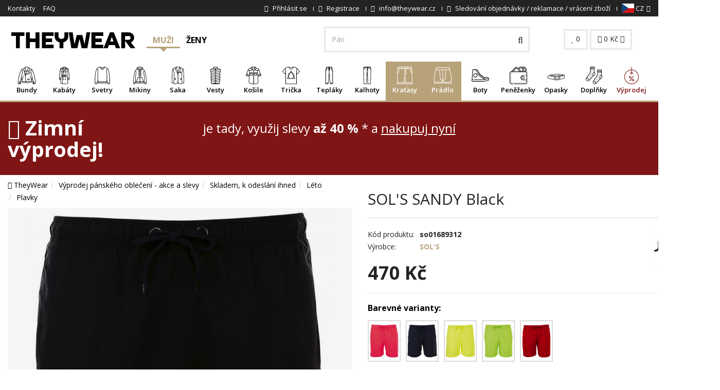

--- FILE ---
content_type: text/html; charset=UTF-8
request_url: https://www.theywear.cz/sol-s-sandy-black-34830
body_size: 36376
content:

<!DOCTYPE html>
<html lang="en">

<head>
    <!--[if IE]><meta http-equiv="X-UA-Compatible" content="IE=edge"><![endif]-->
    <meta charset="utf-8">
    <meta name="viewport" content="width=device-width, initial-scale=1, maximum-scale=5">

    <!-- Faster response preconnect and dns-prefetch -->
    <link rel="preconnect" href="//fonts.gstatic.com">
    <link rel="preconnect" href="//cdn.revolucnieshop.cz">
    <link rel="preconnect" href="//connect.facebook.net">
    <link rel="preconnect" href="//google-analytics.com">
    <link rel="preconnect" href="//googletagmanager.com">
    <link rel="preconnect" href="https://www.glami.cz">
    <link rel="preconnect" href="https://login.dognet.sk">
    <link rel="preconnect" href="https://d70shl7vidtft.cloudfront.net">
    <meta http-equiv="x-dns-prefetch-control" content="on">
    <link rel="dns-prefetch" href="//fonts.gstatic.com">
    <link rel="dns-prefetch" href="//cdn.revolucnieshop.cz">
    <link rel="dns-prefetch" href="//connect.facebook.net">

            <meta name="facebook-domain-verification" content="nruwib95aoaxjeb3t17w15aofdqfyy" />
        <meta name="google-site-verification" content="yAIgHCC5z3q_Fb6pWFBDkWokYJbRRcXVQXgU6KpieaY" />
        <meta name="google-site-verification" content="bGBfnCbLd7ukvis3PKNWyq5V-hL2PkEiK0FjTIBojRc" />
        <meta name="google-site-verification" content="zE2KqO15PLsXUDHKflDMQXb2XWnJYXKG8JpgmY2vnxE" />
        <meta name="google-site-verification" content="oLnVs9V6NCdM5-T0fIMhJLhNegv-I7_plLEQtzKKhwI" />
        <meta name="seznam-wmt" content="10hypQsQHbCvIjkZj4ydBiIq41iuQUHN" />
        <meta name="p:domain_verify" content="6d85fa13e92e9cb9d93f04f4ec678b9e"/>
        
            <meta name="robots" content="index,follow" />
        <meta name="author" content="TheyWear" />
                <meta name="description" content="Kupte si nyní SOL'S SANDY Black za skvělou cenu 470 Kč. Toto oblečení volí většina moderních mužů. Na TheyWear.cz dbáme na výběr kvalitního pánského oblečení.">
                        
    
    
            <meta property="og:url" content="https://www.theywear.cz/sol-s-sandy-black-34830" />
        <meta property="og:type" content="product" />
        <meta property="og:description" content="Materiál ale není vše, co přináší pohodlí. Nezapomínejte ani na pohodlný střih, ve kterém se budete cítit maximálně komfortně. Poskakování, ohýbání, přeskakování plotu, tanec limbo nebo obyčejné sezení nebude žádný problém.Nikdy nevíte, kdy budete muset vyrazit v krátkých kalhotách. A proto se vyplatí mít doma zásobu. Tato Černá barva šortek je skvělou volbou, když chcete na své okolí zapůsobit. Chcete udělat ten nejlepší dojem? Stačí přidat stylové padnoucí pánské tričko, vyrazit a vypadat úžasně.Chcete vypadat skvěle i během horkých dnů? Oblékněte si SOL'S SANDY Black a máte to vyřešeno! Pokud tento střih patří k vašim oblíbeným, klidně si do skříně pořiďte více kousků. Přijdou určitě vhod!Nohavice šortek jsou lehce zúžené a nabídnou vám dostatečný komfort, a navíc se postarají stylové o podtrhnutí celého vzhledu. Protože i na detailech a doplňcích záleží. Na to pamatujte při vybírání každého outfitu.Užijte si jaro/léto v perfektně padnoucích pánských kraťasech. Vyrazte v nich na výlet, za přáteli na zahrádku na jedno nebo dvě a bavte se, dokud je teplo!A když se trochu rozsedíte třeba na grilovačce s přáteli, nemusíte všechny ty dobroty odmítat. Pas je Lem regulovatelný šňůrkou, a tak vám dovolí i nějaké to sousto navíc, aniž byste se nemohli nadechnout nebo pohnout. Dovedete si představit větší pohodlí?" />
        <meta property="og:title" content="SOL'S SANDY Black | TheyWear.cz" />
        <meta property="og:image" content="https://cdn.revolucnieshop.cz/ms/images/product/GoH-so01689312_b.jpg" />
        <meta property="og:image:secure_url" content="https://cdn.revolucnieshop.cz/ms/images/product/GoH-so01689312_b.jpg" />
        <meta property="og:image:alt" content="SOL'S SANDY Black" />
        <meta property="og:image:type" content="image/jpeg" />
        <link rel="canonical" href="https://www.theywear.cz/sol-s-sandy-black-34830">
                
    
    <base href="https://www.theywear.cz/">

    <title>SOL'S SANDY Black | TheyWear.cz</title>

    
        <!-- Start Srovname.cz Pixel -->
        <script> !function(e,n,t,a,s,o,r){ e[a]||((s=e[a]=function(){s.process?s.process.apply(s,arguments):s.queue.push(arguments)}).queue=[],(o=n.createElement(t)).async=1,o.src='https://tracking.srovname.cz/srovnamepixel.js',o.dataset.srv9="1",(r=n.getElementsByTagName(t)[0]).parentNode.insertBefore(o,r))}(window,document,"script","srovname");srovname("init",'68a1b68a072db8b08edd44a640a27bff'); </script>
        <!-- End Srovname.cz Pixel -->

        <!-- Google Tag Manager -->
        <script>
            (function(w, d, s, l, i) {
                w[l] = w[l] || [];
                w[l].push({
                    'gtm.start': new Date().getTime(),
                    event: 'gtm.js'
                });
                var f = d.getElementsByTagName(s)[0],
                    j = d.createElement(s),
                    dl = l != 'dataLayer' ? '&l=' + l : '';
                j.async = true;
                j.src =
                    'https://www.googletagmanager.com/gtm.js?id=' + i + dl;
                f.parentNode.insertBefore(j, f);
            })(window, document, 'script', 'dataLayer', 'GTM-MC3JHSV');
        </script>
        <!-- End Google Tag Manager -->

        <script>
            window.dataLayer = window.dataLayer || [];
            function gtag() {
                dataLayer.push(arguments);
            }

            gtag('consent', 'default', {
            'ad_storage': 'denied',
            'ad_user_data': 'denied',
            'ad_personalization': 'denied',
            'analytics_storage': 'denied'
            });
        </script>

        <script>
            gtag('js', new Date());
            gtag('config', 'AW-820019820');
        </script>


        <!-- Global site tag (gtag.js) - AdWords: 820019820 -->
        <script async src="https://www.googletagmanager.com/gtag/js?id=AW-820019820"></script>

        <script>
        window.dataLayer = window.dataLayer || [];
        function gtag() {
                dataLayer.push(arguments);
            }
        gtag('js', new Date());
        gtag('config', 'AW-820019820');
        </script>
                
        

    
    <!-- CSS styly-->
    <script src="//cdn.revolucnieshop.cz/ms/assets/plugins/jquery/jquery-1.11.1.min.js" rel="preload" as="script"></script>
    <link href="css/font-awesome.min.css" rel="stylesheet" rel="preload" as="style">
    <link href="https://fonts.googleapis.com/css?family=Open+Sans:300,400,600,700&display=swap&subset=latin-ext" rel="stylesheet" rel="preload" as="style">
    <link rel="stylesheet" type="text/css" href="https://cdn.revolucnieshop.cz/ms/css/cache_csstop_16.css?1768491906" rel="preload" as="style" />
    <!-- Favicon -->
    <link rel="apple-touch-icon" sizes="57x57" href="//cdn.revolucnieshop.cz/ms/assets/favicontw/apple-icon-57x57.png">
    <link rel="apple-touch-icon" sizes="60x60" href="//cdn.revolucnieshop.cz/ms/assets/favicontw/apple-icon-60x60.png">
    <link rel="apple-touch-icon" sizes="72x72" href="//cdn.revolucnieshop.cz/ms/assets/favicontw/apple-icon-72x72.png">
    <link rel="apple-touch-icon" sizes="76x76" href="//cdn.revolucnieshop.cz/ms/assets/favicontw/apple-icon-76x76.png">
    <link rel="apple-touch-icon" sizes="114x114" href="//cdn.revolucnieshop.cz/ms/assets/favicontw/apple-icon-114x114.png">
    <link rel="apple-touch-icon" sizes="120x120" href="//cdn.revolucnieshop.cz/ms/assets/favicontw/apple-icon-120x120.png">
    <link rel="apple-touch-icon" sizes="144x144" href="//cdn.revolucnieshop.cz/ms/assets/favicontw/apple-icon-144x144.png">
    <link rel="apple-touch-icon" sizes="152x152" href="//cdn.revolucnieshop.cz/ms/assets/favicontw/apple-icon-152x152.png">
    <link rel="apple-touch-icon" sizes="180x180" href="//cdn.revolucnieshop.cz/ms/assets/favicontw/apple-icon-180x180.png">
    <link rel="icon" type="image/png" sizes="192x192" href="//cdn.revolucnieshop.cz/ms/assets/favicontw/android-icon-192x192.png">
    <link rel="icon" type="image/png" sizes="32x32" href="//cdn.revolucnieshop.cz/ms/assets/favicontw/favicon-32x32.png">
    <link rel="icon" type="image/png" sizes="96x96" href="//cdn.revolucnieshop.cz/ms/assets/favicontw/favicon-96x96.png">
    <link rel="icon" type="image/png" sizes="16x16" href="//cdn.revolucnieshop.cz/ms/assets/favicontw/favicon-16x16.png">
    <!--link rel="manifest" href="//cdn.revolucnieshop.cz/ms/assets/favicontw/manifest.json"-->
    <meta name="msapplication-TileColor" content="#ffffff">
    <meta name="msapplication-TileImage" content="//cdn.revolucnieshop.cz/ms/assets/favicontw/ms-icon-144x144.png">
    <meta name="theme-color" content="#ffffff">

    <!--[if lt IE 9]>
    <script src="//cdn.revolucnieshop.cz/ms/assets/plugins/iesupport/html5shiv.js" async></script>
    <script src="//cdn.revolucnieshop.cz/ms/assets/plugins/iesupport/respond.min.js" async></script>
    <![endif]-->

    <style>
        .noShow {
            display: none;
        }
    </style>

        <!-- Meta Pixel Code -->
    <script>
        !function(f,b,e,v,n,t,s)
        {if(f.fbq)return;n=f.fbq=function(){n.callMethod?
            n.callMethod.apply(n,arguments):n.queue.push(arguments)};
            if(!f._fbq)f._fbq=n;n.push=n;n.loaded=!0;n.version='2.0';
            n.queue=[];t=b.createElement(e);t.async=!0;
            t.src=v;s=b.getElementsByTagName(e)[0];
            s.parentNode.insertBefore(t,s)}(window, document,'script',
            'https://connect.facebook.net/en_US/fbevents.js');
        fbq('init', '9014517498581113');
        fbq('track', 'PageView');
    </script>
    <noscript><img height="1" width="1" style="display:none"
                   src="https://www.facebook.com/tr?id=9014517498581113&ev=PageView&noscript=1"
        /></noscript>
    <!-- End Meta Pixel Code -->
    
    
    

        
                    <script>
                gtag('event', 'page_view', {
                    'send_to': 'AW-820019820',
                    'ecomm_pagetype': 'product',
                    'ecomm_prodid': ['34830', ],
                    'ecomm_totalvalue': '470'
                });

                fbq('track', 'ViewContent', {
                    value: 470,
                    currency: 'CZK',
                    content_ids: '34830',
                    content_type: 'product'
                });
            </script>
        
        
        
                    <script type="text/javascript">
                /* <![CDATA[ */
                var seznam_retargeting_id = 52321;
                var seznam_itemId = "34830";
                var seznam_pagetype = "offerdetail";
                /* ]]> */
            </script>
            <script type="text/javascript" src="//c.imedia.cz/js/retargeting.js" async></script>
        
    
    
    
    <script>
        function setCookie(cname, cvalue, exdays) {
            var d = new Date();
            d.setTime(d.getTime() + (exdays * 24 * 60 * 60 * 1000));
            var expires = "expires=" + d.toUTCString();
            document.cookie = cname + "=" + cvalue + ";" + expires + ";path=/";
        }
        window.fbMessengerPlugins = window.fbMessengerPlugins || {
            init: function() {
                FB.init({
                    appId: "240624296801957",
                    xfbml: true,
                    version: "v3.0"
                });
            },
            callable: []
        };
        window.fbMessengerPlugins.callable.push(function() {
            var ruuid, ref, fbPluginElements = document.querySelectorAll(".fb-messenger-checkbox[page_id='659582430878268']");
            if (fbPluginElements) {
                for (i = 0; i < fbPluginElements.length; i++) {
                    ruuid = 'pk_' + (new Array(16).join().replace(/(.|$)/g, function() {
                        return ((Math.random() * 36) | 0).toString(36)[Math.random() < .5 ? "toString" : "toUpperCase"]();
                    }));
                    fbPluginElements[i].setAttribute('user_ref', ruuid);
                    fbPluginElements[i].setAttribute('origin', window.location.href);
                    ref = fbPluginElements[i].getAttribute('ref');
                    window.confirmOptIn = function() {
                        setCookie('pk_customer', ruuid, 30);
                        FB.AppEvents.logEvent('MessengerCheckboxUserConfirmation', null, {
                            app_id: "240624296801957",
                            page_id: "659582430878268",
                            ref: ref,
                            user_ref: ruuid
                        });
                    };
                }
            }
        });
        window.fbAsyncInit = window.fbAsyncInit || function() {
            window.fbMessengerPlugins.callable.forEach(function(item) {
                item();
            });
            window.fbMessengerPlugins.init();
        };
        setTimeout(function() {
            (function(d, s, id) {
                var js, fjs = d.getElementsByTagName(s)[0];
                if (d.getElementById(id)) {
                    return;
                }
                js = d.createElement(s);
                js.id = id;
                js.src = "//connect.facebook.net/en_US/sdk.js";
                fjs.parentNode.insertBefore(js, fjs);
            }(document, 'script', 'facebook-jssdk'));
        }, 0);
    </script>
    
</head>

<body id="home" class="wide header-style-1">


    

        
        <script type="text/javascript">
            //<![CDATA[
            var _hwq = _hwq || [];
            _hwq.push(['setKey', '3FC0B3808687552431ADC76E1161CB15']);_hwq.push(['setTopPos', '100']);_hwq.push(['showWidget', '21']);(function() {
                var ho = document.createElement('script'); ho.type = 'text/javascript'; ho.async = true;
                ho.src = 'https://cz.im9.cz/direct/i/gjs.php?n=wdgt&sak=3FC0B3808687552431ADC76E1161CB15';
                var s = document.getElementsByTagName('script')[0]; s.parentNode.insertBefore(ho, s);
            })();
            //]]>
        </script>

    

    
                                    <!--<div class="sale-top">
                <div class="container">
                    Sleva <b>20 <i class="fa fa-percent" aria-hidden="true"></i></b> na letní pánskou kolekci 2025
                    <a href="/leto">
                        Zobrazit
                    </a>
                </div>
            </div>-->
                                                
    
    
    

    

    
    
        <!-- Google Tag Manager (noscript) -->
        <noscript><iframe src="https://www.googletagmanager.com/ns.html?id=GTM-MC3JHSV" height="0" width="0" style="display:none;visibility:hidden"></iframe></noscript>
        <!-- End Google Tag Manager (noscript) -->

        <!-- Glami piXel for ManStyle.cz -->
        <script>
            (function(f, a, s, h, i, o, n) {
                f['GlamiTrackerObject'] = i;
                f[i] = f[i] || function() {
                    (f[i].q = f[i].q || []).push(arguments)
                };
                o = a.createElement(s),
                    n = a.getElementsByTagName(s)[0];
                o.async = 1;
                o.src = h;
                n.parentNode.insertBefore(o, n)
            })(window, document, 'script', '//www.glami.cz/js/compiled/pt.js', 'glami');

            glami('create', '288FE0A688AB5B9B79B1CE0681BD9662', 'cz');
            glami('track', 'PageView');



                            glami('track', 'ViewContent', {
                    content_type: 'product',
                    item_ids: ['34830'],
                    product_names: ['SOL'S SANDY Black']
                });
            
            
                    </script>
        <!-- End Glami piXel -->
            

    
            

    
        <div id='papPlaceholder'></div>


    <script type="text/javascript">
        (function(d, t) {

            var script = d.createElement(t);
            script.id = 'pap_x2s6df8d';
            script.async = true;

            script.src = '//login.dognet.sk/scripts/fj27g82d';

            script.onload = script.onreadystatechange = function() {

                var rs = this.readyState;
                if (rs && (rs != 'complete') && (rs != 'loaded')) return;

                PostAffTracker.setAccountId('d6a4b8d4');

                try {
                    var CampaignID = 'dce18ae5';

                    PostAffTracker.track();
                } catch (e) {}

            }

            var placeholder = document.getElementById('papPlaceholder');

            placeholder.parentNode.insertBefore(script, placeholder);

            placeholder.parentNode.removeChild(placeholder);

        })(document, 'script');
    </script>

    
    
    <div class="wrapper">

        <!-- Popup: Shopping cart items -->
        <div class="modal fade popup-cart" id="popup-cart" tabindex="-1" role="dialog" aria-hidden="true">
            <div class="modal-dialog">
                <div class="container-fluid">
                    <div class="cart-items">
                        <div class="cart-items-inner">
                            <div id="cartProductsTopList">
                                                            </div>
                            <div class="media">
                                <div class="media-body">
                                    <div>
                                        <a href="#" class="btn btn-theme btn-theme-dark" data-dismiss="modal" title="Zavřít">Zavřít</a>
                                        <a href="/kosik" class="btn btn-theme btn-theme-transparent btn-call-checkout" title="Pokračovat do košíku">Pokračovat do košíku</a>
                                    </div>
                                </div>
                            </div>
                        </div>
                    </div>
                </div>
            </div>
        </div>
        <!-- /Popup: Shopping cart items -->

        <!-- Header top bar -->
        <div class="top-bar">
            <div class="container-fluid">
                <div class="top-bar-left">
                    <ul class="list-inline">
                                                    <li class="hidden-xs"><a href="kontakty" title="Kontakty">Kontakty</a></li>
                                                    <li class="hidden-xs"><a href="faq" title="FAQ">FAQ</a></li>
                                            </ul>
                </div>
                <div class="top-bar-right">
                    <ul class="list-inline">
                                                    <li><a href="/prihlaseni" title="Přihlásit se"><i class="fa fa-lock" aria-hidden="true"></i> <span class="hidden-xs">Přihlásit se</span></a></li>
                            <li><a href="/registrace" title="Registrace"><i class="fa fa-user-plus" aria-hidden="true"></i> <span class="hidden-xs">Registrace</span></a></li>
                                                                        <li class="js-header-info-wrapper">
                            <a class="js-header-info-anchor" href="mailto:info@theywear.cz" title="info@theywear.cz">
                                <i class="fa fa-envelope" aria-hidden="true"></i>
                                <span class="header-hidden">info@theywear.cz</span>
                            </a>
                            <div class="js-header-info header-info">info@theywear.cz</div>
                        </li>
                        <li class="js-header-info-wrapper">
                            <a class="js-header-info-anchor" href="/tracking" title="Sledování objednávky">
                                <i class="fa fa-truck" aria-hidden="true"></i>
                                <span class="header-hidden">Sledování objednávky / reklamace / vrácení zboží</span>
                            </a>
                            <div class="js-header-info header-info">Sledování objednávky / reklamace / vrácení zboží</div>
                        </li>

                        <!--
                                                    <li class="js-header-info-wrapper">
                                <a href="tel:+420 721 751 100" class="js-header-info-anchor" title="+420 721 751 100">
                                    <i class="fa fa-phone"></i>
                                    <span class="header-hidden">+420 721 751 100</span>
                                    <small class="hidden-xs">(Po-Pá 8:00-16:00)</small>
                                </a>
                                <div class="js-header-info header-info">+420 721 751 100</div>
                            </li>
                                                -->

                        <li class="dropdown flags">
                            
                                <a href="#" class="dropdown-toggle" data-toggle="dropdown" title="CZ"><img src="//cdn.revolucnieshop.cz/ms/images/flags/cz.svg" width="24" height="18" alt="TheyWear.cz" /> CZ<i class="fa fa-angle-down"></i></a>
                                <ul role="menu" class="dropdown-menu">
                                    <li><a href="https://www.theywear.sk/sol-s-sandy-black-34830" title="SK"><img src="//cdn.revolucnieshop.cz/ms/images/flags/sk.svg" width="24" height="18" alt="TheyWear.sk" /> SK</a></li>
                                    <li><a href="https://www.theywear.hu/sol-s-sandy-fekete-34830" title="HU"><img src="//cdn.revolucnieshop.cz/ms/images/flags/hu.svg" width="24" height="18" alt="TheyWear.hu" /> HU</a></li>
                                </ul>
                            
                            
                            
                        </li>

                    </ul>
                </div>
            </div>
        </div>
        <!-- /Header top bar -->

        <!-- HEADER -->
        <div class="header-sticky">
            <header class="header fixed" style="width: 100%">
                <div class="header-wrapper">
                    <div class="container-fluid">
                        <!-- Logo -->
                        <div class="logo">
                            <a href="https://www.theywear.cz/" title="Logo"><img src="//cdn.revolucnieshop.cz/ms/assets/img/theywear-logo.svg" alt="TheyWear.cz" title="TheyWear.cz" width="255" height="73" /></a>
                        </div>
                        <!-- /Logo -->

                        <!-- Type menu -->
                        <div class="header-menu header-menu--desktop" data-header-menu-wrapper>
                            <a href="/?getman" class="header-menu__button  header-menu__button--active" data-header-menu-button="man" data-header-menu-actived>
                                Muži                            </a>
                            <a href="damska-moda" class="header-menu__button " data-header-menu-button="woman" >
                                Ženy                            </a>
                            <!--
                            <a href="detske-obleceni" class="header-menu__button " data-header-menu-button="children" >
                                Děti                            </a>
                            -->
                        </div>
                        <!-- /Type menu -->

                        <!-- Header search -->
                        <form action="/vyhledavani" method="get" id="search">
                            <div class="header-search">
                                <input class="form-control inp-search" aria-label="Hledat..." id="field" type="text" name="search" value="" placeholder="Hledat..." />
                                <button aria-label="Vyhledat" type="submit"><i class="fa fa-search"></i></button>
                            </div>
                        </form> 
                        <!-- /Header search -->

                        <!-- Header shopping cart -->
                        <div class="header-cart">
                            <div class="cart-wrapper">
                                <a href="/oblibene" class="btn btn-theme-transparent hidden-xs hidden-sm" title="0"><i class="fa fa-heart"></i> <span id="favCount">0</span></a>
                                <a href="#" class="btn btn-theme-transparent" data-toggle="modal" data-target="#popup-cart" title="0"><i class="fa fa-shopping-cart"></i> <span class="">
                                        <gh id="cartTotal" >0</gh> Kč                                    </span> <i class="fa fa-angle-down hidden-xs"></i></a>
                                <!-- Mobile menu toggle button -->
                                <a href="#" class="menu-toggle btn btn-theme-transparent" title="Menu"><i class="fa fa-bars"></i></a>
                                <!-- /Mobile menu toggle button -->
                            </div>
                        </div>
                        <!-- Header shopping cart -->
                    </div>
                </div>

                <div class="navigation-wrapper">
                    <div class="container-fluid">
                        <!-- Navigation -->
                        <nav id="js-navigation" class="navigation header-nav-1 closed clearfix mini" data-bottom-menu-target-wrapper>
                            <a href="#" class="menu-toggle-close btn" title="close"><i class="fa fa-times"></i></a>

                            <div class="header-menu header-menu--mobile" data-header-menu-wrapper>
                                <a href="/?getman" class="header-menu__button header-menu__button--active" data-header-menu-button="man" data-header-menu-actived>
                                    Muži                                </a>
                                <a href="damska-moda" class="header-menu__button " data-header-menu-button="woman" data-header-menu-actived>
                                    Ženy                                </a>
                                <!--
                                <a href="detske-obleceni" class="header-menu__button " data-header-menu-button="children" data-header-menu-actived>
                                    Děti                                </a>
                                -->
                            </div>

                            <div data-bottom-menu-target="woman"  class="navigation__item--hidden">
                                <ul class="nav sf-menu">

                                                                            <li class="js-megamenu 												 megamenu ">
                                            <div class="anchor-wrapper">
                                                <a href="damske-bundy" title="Bundy" class="menuCat_356">
                                                    <span class="image"><img  src="//cdn.revolucnieshop.cz/ms/images/../images/M42bundy.svg" alt="Bundy" title="Bundy" width="34" height="34" /></span>
                                                    Bundy                                                </a>
                                                                                                    <button class="js-more-btn more-btn">
                                                        <span class="js-plus more-plus">
                                                            <i class="fa fa-plus" aria-hidden="true"></i>
                                                        </span>
                                                        <span class="js-minus more-minus">
                                                            <i class="fa fa-minus" aria-hidden="true"></i>
                                                        </span>
                                                    </button>
                                                                                            </div>

                                            <ul class="js-submenu submenu d-none">
                                                <li class="row">
                                                                                                            <div class="col-md-2">
                                                            <h4 class="block-title"><span>Bundy</span></h4>
                                                            <ul>
                                                                                                                                    <li><a href="prosivane-bundy" title="Prošívané bundy">Prošívané bundy</a></li>
                                                                                                                                    <li><a href="v-semisove-uprave" title="V semišové úpravě">V semišové úpravě</a></li>
                                                                                                                                    <li><a href="kozichy" title="Kožichy">Kožichy</a></li>
                                                                                                                                    <li><a href="perova-bunda" title="Péřové bundy">Péřové bundy</a></li>
                                                                                                                                    <li><a href="oboustranne-bundy" title="Oboustranné bundy">Oboustranné bundy</a></li>
                                                                                                                                    <li><a href="kosilove-bundy" title="Košilové bundy">Košilové bundy</a></li>
                                                                                                                            </ul>
                                                        </div>

                                                                                                            <div class="col-md-2">
                                                            <h4 class="block-title"><span>Materiál</span></h4>
                                                            <ul>
                                                                                                                                    <li><a href="damske-kozenkove-bundy" title="Dámské koženkové bundy">Dámské koženkové bundy</a></li>
                                                                                                                                    <li><a href="damske-denim-bundy-katana" title="Dámské denim bundy (Katana)">Dámské denim bundy (Katana)</a></li>
                                                                                                                                    <li><a href="dzinove-bundy" title="Džínové bundy">Džínové bundy</a></li>
                                                                                                                                    <li><a href="bundy-z-alpaky" title="Bundy z alpaky">Bundy z alpaky</a></li>
                                                                                                                            </ul>
                                                        </div>

                                                                                                            <div class="col-md-2">
                                                            <h4 class="block-title"><span>Období</span></h4>
                                                            <ul>
                                                                                                                                    <li><a href="damske-prechodove-bundy" title="Dámské přechodové bundy">Dámské přechodové bundy</a></li>
                                                                                                                                    <li><a href="damske-zimni-bundy" title="Dámské zimní bundy">Dámské zimní bundy</a></li>
                                                                                                                            </ul>
                                                        </div>

                                                                                                            <div class="col-md-2">
                                                            <h4 class="block-title"><span>Typ</span></h4>
                                                            <ul>
                                                                                                                                    <li><a href="damske-ramones-bundy" title="Dámské Ramones bundy">Dámské Ramones bundy</a></li>
                                                                                                                                    <li><a href="damske-parky" title="Dámské parky">Dámské parky</a></li>
                                                                                                                                    <li><a href="damske-bomber-bundy" title="Dámské bomber bundy">Dámské bomber bundy</a></li>
                                                                                                                                    <li><a href="ponco" title="Pončo">Pončo</a></li>
                                                                                                                            </ul>
                                                        </div>

                                                                                                    </li>
                                            </ul>
                                        </li>
                                                                            <li class="js-megamenu 												 megamenu ">
                                            <div class="anchor-wrapper">
                                                <a href="damske-kabaty" title="Kabáty" class="menuCat_365">
                                                    <span class="image"><img  src="//cdn.revolucnieshop.cz/ms/images/../images/ULfkabaty.svg" alt="Kabáty" title="Kabáty" width="34" height="34" /></span>
                                                    Kabáty                                                </a>
                                                                                                    <button class="js-more-btn more-btn">
                                                        <span class="js-plus more-plus">
                                                            <i class="fa fa-plus" aria-hidden="true"></i>
                                                        </span>
                                                        <span class="js-minus more-minus">
                                                            <i class="fa fa-minus" aria-hidden="true"></i>
                                                        </span>
                                                    </button>
                                                                                            </div>

                                            <ul class="js-submenu submenu d-none">
                                                <li class="row">
                                                                                                            <div class="col-md-2">
                                                            <h4 class="block-title"><span>Materiál</span></h4>
                                                            <ul>
                                                                                                                                    <li><a href="kabaty-z-alpaky" title="Kabáty z alpaky">Kabáty z alpaky</a></li>
                                                                                                                            </ul>
                                                        </div>

                                                                                                            <div class="col-md-2">
                                                            <h4 class="block-title"><span>Vlastnosti</span></h4>
                                                            <ul>
                                                                                                                                    <li><a href="dvourade-damske-kabaty" title="Dvouřadé dámské kabáty">Dvouřadé dámské kabáty</a></li>
                                                                                                                                    <li><a href="jednorade-damske-kabaty" title="Jednořadé dámské kabáty">Jednořadé dámské kabáty</a></li>
                                                                                                                            </ul>
                                                        </div>

                                                                                                    </li>
                                            </ul>
                                        </li>
                                                                            <li class="js-megamenu 												 megamenu ">
                                            <div class="anchor-wrapper">
                                                <a href="damske-svetry" title="Svetry" class="menuCat_392">
                                                    <span class="image"><img  src="//cdn.revolucnieshop.cz/ms/images/../images/vuJsvetry.svg" alt="Svetry" title="Svetry" width="34" height="34" /></span>
                                                    Svetry                                                </a>
                                                                                                    <button class="js-more-btn more-btn">
                                                        <span class="js-plus more-plus">
                                                            <i class="fa fa-plus" aria-hidden="true"></i>
                                                        </span>
                                                        <span class="js-minus more-minus">
                                                            <i class="fa fa-minus" aria-hidden="true"></i>
                                                        </span>
                                                    </button>
                                                                                            </div>

                                            <ul class="js-submenu submenu d-none">
                                                <li class="row">
                                                                                                            <div class="col-md-2">
                                                            <h4 class="block-title"><span>Materiál</span></h4>
                                                            <ul>
                                                                                                                                    <li><a href="kardigan" title="Kardigan">Kardigan</a></li>
                                                                                                                            </ul>
                                                        </div>

                                                                                                            <div class="col-md-2">
                                                            <h4 class="block-title"><span>Podzim / zima</span></h4>
                                                            <ul>
                                                                                                                                    <li><a href="damske-pletene-svetry" title="Dámské pletené svetry">Dámské pletené svetry</a></li>
                                                                                                                                    <li><a href="dlouhe-svetry" title="Dlouhé svetry">Dlouhé svetry</a></li>
                                                                                                                            </ul>
                                                        </div>

                                                                                                            <div class="col-md-2">
                                                            <h4 class="block-title"><span>Vlastnosti</span></h4>
                                                            <ul>
                                                                                                                                    <li><a href="damske-svetry-na-zip" title="Dámské svetry na zip">Dámské svetry na zip</a></li>
                                                                                                                                    <li><a href="damske-svetry-pres-hlavu" title="Dámské svetry přes hlavu">Dámské svetry přes hlavu</a></li>
                                                                                                                                    <li><a href="svetr-s-rolakem" title="Svetr s rolákem">Svetr s rolákem</a></li>
                                                                                                                                    <li><a href="svetry-s-odkrytymi-rameny" title="Svetry s odkrytými rameny">Svetry s odkrytými rameny</a></li>
                                                                                                                                    <li><a href="svetry-na-zapinani" title="Svetry na zapínání">Svetry na zapínání</a></li>
                                                                                                                                    <li><a href="rolaky" title="Roláky">Roláky</a></li>
                                                                                                                            </ul>
                                                        </div>

                                                                                                            <div class="col-md-2">
                                                            <h4 class="block-title"><span>Využití</span></h4>
                                                            <ul>
                                                                                                                                    <li><a href="asymetricke-svetry" title="Asymetrické svetry">Asymetrické svetry</a></li>
                                                                                                                                    <li><a href="klasicke-svetry" title="Klasické svetry">Klasické svetry</a></li>
                                                                                                                                    <li><a href="svetry-nadmerne-velikosti" title="Svetry nadměrné velikosti">Svetry nadměrné velikosti</a></li>
                                                                                                                            </ul>
                                                        </div>

                                                                                                    </li>
                                            </ul>
                                        </li>
                                                                            <li class="js-megamenu 												 megamenu ">
                                            <div class="anchor-wrapper">
                                                <a href="damske-mikiny" title="Mikiny" class="menuCat_389">
                                                    <span class="image"><img  src="//cdn.revolucnieshop.cz/ms/images/../images/Pk0mikiny.svg" alt="Mikiny" title="Mikiny" width="34" height="34" /></span>
                                                    Mikiny                                                </a>
                                                                                                    <button class="js-more-btn more-btn">
                                                        <span class="js-plus more-plus">
                                                            <i class="fa fa-plus" aria-hidden="true"></i>
                                                        </span>
                                                        <span class="js-minus more-minus">
                                                            <i class="fa fa-minus" aria-hidden="true"></i>
                                                        </span>
                                                    </button>
                                                                                            </div>

                                            <ul class="js-submenu submenu d-none">
                                                <li class="row">
                                                                                                            <div class="col-md-2">
                                                            <h4 class="block-title"><span>Motiv</span></h4>
                                                            <ul>
                                                                                                                                    <li><a href="damske-jednobarevne-mikiny" title="Dámské jednobarevné mikiny">Dámské jednobarevné mikiny</a></li>
                                                                                                                                    <li><a href="damske-mikiny-s-potiskem" title="Dámské mikiny s potiskem">Dámské mikiny s potiskem</a></li>
                                                                                                                            </ul>
                                                        </div>

                                                                                                            <div class="col-md-2">
                                                            <h4 class="block-title"><span>Vlastnosti</span></h4>
                                                            <ul>
                                                                                                                                    <li><a href="damske-mikiny-s-kapuci" title="Mikiny s kapucí">Mikiny s kapucí</a></li>
                                                                                                                                    <li><a href="mikiny-na-zip-damske" title="Mikiny na zip">Mikiny na zip</a></li>
                                                                                                                                    <li><a href="mikiny-bez-kapuce-damske" title="Mikiny bez kapuce">Mikiny bez kapuce</a></li>
                                                                                                                                    <li><a href="mikiny-s-kapsami" title="Mikiny s kapsami">Mikiny s kapsami</a></li>
                                                                                                                                    <li><a href="mikiny-jedna-velikost" title="Mikiny jedna velikost">Mikiny jedna velikost</a></li>
                                                                                                                                    <li><a href="klokani-mikiny" title="Klokaní mikiny">Klokaní mikiny</a></li>
                                                                                                                            </ul>
                                                        </div>

                                                                                                    </li>
                                            </ul>
                                        </li>
                                                                            <li class="js-megamenu 												">
                                            <div class="anchor-wrapper">
                                                <a href="damska-saka" title="Saka" class="menuCat_372">
                                                    <span class="image"><img  src="//cdn.revolucnieshop.cz/ms/images/../images/uibjersey-blazer.svg" alt="Saka" title="Saka" width="34" height="34" /></span>
                                                    Saka                                                </a>
                                                                                            </div>

                                            <ul class="js-submenu submenu d-none">
                                                <li class="row">
                                                                                                    </li>
                                            </ul>
                                        </li>
                                                                            <li class="js-megamenu 												 megamenu ">
                                            <div class="anchor-wrapper">
                                                <a href="damske-vesty" title="Vesty" class="menuCat_368">
                                                    <span class="image"><img  src="//cdn.revolucnieshop.cz/ms/images/../images/Brwpadded-vest.svg" alt="Vesty" title="Vesty" width="34" height="34" /></span>
                                                    Vesty                                                </a>
                                                                                                    <button class="js-more-btn more-btn">
                                                        <span class="js-plus more-plus">
                                                            <i class="fa fa-plus" aria-hidden="true"></i>
                                                        </span>
                                                        <span class="js-minus more-minus">
                                                            <i class="fa fa-minus" aria-hidden="true"></i>
                                                        </span>
                                                    </button>
                                                                                            </div>

                                            <ul class="js-submenu submenu d-none">
                                                <li class="row">
                                                                                                            <div class="col-md-2">
                                                            <h4 class="block-title"><span>Druh</span></h4>
                                                            <ul>
                                                                                                                                    <li><a href="kratke-vesty" title="Krátké vesty">Krátké vesty</a></li>
                                                                                                                                    <li><a href="dlouhe-vesty" title="Dlouhé vesty">Dlouhé vesty</a></li>
                                                                                                                            </ul>
                                                        </div>

                                                                                                            <div class="col-md-2">
                                                            <h4 class="block-title"><span>Materiál</span></h4>
                                                            <ul>
                                                                                                                                    <li><a href="kozesinove-vesty" title="Kožešinové vesty">Kožešinové vesty</a></li>
                                                                                                                            </ul>
                                                        </div>

                                                                                                            <div class="col-md-2">
                                                            <h4 class="block-title"><span>Období</span></h4>
                                                            <ul>
                                                                                                                                    <li><a href="zimni-vesty" title="Zimní vesty">Zimní vesty</a></li>
                                                                                                                                    <li><a href="prechodove-vesty" title="Přechodové vesty">Přechodové vesty</a></li>
                                                                                                                                    <li><a href="letni-vesty" title="Letní vesty">Letní vesty</a></li>
                                                                                                                            </ul>
                                                        </div>

                                                                                                            <div class="col-md-2">
                                                            <h4 class="block-title"><span>Stylové / specifické</span></h4>
                                                            <ul>
                                                                                                                                    <li><a href="prosivane-vesty" title="Prošívané vesty">Prošívané vesty</a></li>
                                                                                                                            </ul>
                                                        </div>

                                                                                                    </li>
                                            </ul>
                                        </li>
                                                                            <li class="js-megamenu 												 megamenu ">
                                            <div class="anchor-wrapper">
                                                <a href="damske-kosile" title="Košile" class="menuCat_369">
                                                    <span class="image"><img  src="//cdn.revolucnieshop.cz/ms/images/../images/3pWkosile.svg" alt="Košile" title="Košile" width="34" height="34" /></span>
                                                    Košile                                                </a>
                                                                                                    <button class="js-more-btn more-btn">
                                                        <span class="js-plus more-plus">
                                                            <i class="fa fa-plus" aria-hidden="true"></i>
                                                        </span>
                                                        <span class="js-minus more-minus">
                                                            <i class="fa fa-minus" aria-hidden="true"></i>
                                                        </span>
                                                    </button>
                                                                                            </div>

                                            <ul class="js-submenu submenu d-none">
                                                <li class="row">
                                                                                                            <div class="col-md-2">
                                                            <h4 class="block-title"><span>Košile</span></h4>
                                                            <ul>
                                                                                                                                    <li><a href="tunika-saty" title="Tuniky">Tuniky</a></li>
                                                                                                                                    <li><a href="kostkovane-kosile" title="Kostkované košile">Kostkované košile</a></li>
                                                                                                                                    <li><a href="damske-klasicke-kosile" title="Klasické košile">Klasické košile</a></li>
                                                                                                                            </ul>
                                                        </div>

                                                                                                            <div class="col-md-2">
                                                            <h4 class="block-title"><span>Druh</span></h4>
                                                            <ul>
                                                                                                                                    <li><a href="kosilove-halenky" title="Košilové halenky">Košilové halenky</a></li>
                                                                                                                                    <li><a href="damske-halenky" title="Dámské halenky">Dámské halenky</a></li>
                                                                                                                                    <li><a href="damske-halenky-jednobarevne" title="Dámské halenky jednobarevné">Dámské halenky jednobarevné</a></li>
                                                                                                                                    <li><a href="damske-halenky-s-potiskem" title="Dámské halenky s potiskem">Dámské halenky s potiskem</a></li>
                                                                                                                                    <li><a href="spanelske-halenky" title="Španělské halenky">Španělské halenky</a></li>
                                                                                                                            </ul>
                                                        </div>

                                                                                                            <div class="col-md-2">
                                                            <h4 class="block-title"><span>Materiál</span></h4>
                                                            <ul>
                                                                                                                                    <li><a href="dzinove-kosile" title="Džínové košile">Džínové košile</a></li>
                                                                                                                                    <li><a href="krajkove-halenky" title="Krajkové halenky">Krajkové halenky</a></li>
                                                                                                                            </ul>
                                                        </div>

                                                                                                            <div class="col-md-2">
                                                            <h4 class="block-title"><span>Vlastnosti</span></h4>
                                                            <ul>
                                                                                                                                    <li><a href="dlouhe-kosile" title="Dlouhé košile">Dlouhé košile</a></li>
                                                                                                                                    <li><a href="damske-one-size-kosile" title="Dámské one size košile">Dámské one size košile</a></li>
                                                                                                                                    <li><a href="nadrozmerne-halenky" title="Nadrozměrné halenky">Nadrozměrné halenky</a></li>
                                                                                                                            </ul>
                                                        </div>

                                                                                                    </li>
                                            </ul>
                                        </li>
                                                                            <li class="js-megamenu 												 megamenu ">
                                            <div class="anchor-wrapper">
                                                <a href="damska-tricka" title="Trička" class="menuCat_381">
                                                    <span class="image"><img  src="//cdn.revolucnieshop.cz/ms/images/../images/A7Gv-neck-shirt.svg" alt="Trička" title="Trička" width="34" height="34" /></span>
                                                    Trička                                                </a>
                                                                                                    <button class="js-more-btn more-btn">
                                                        <span class="js-plus more-plus">
                                                            <i class="fa fa-plus" aria-hidden="true"></i>
                                                        </span>
                                                        <span class="js-minus more-minus">
                                                            <i class="fa fa-minus" aria-hidden="true"></i>
                                                        </span>
                                                    </button>
                                                                                            </div>

                                            <ul class="js-submenu submenu d-none">
                                                <li class="row">
                                                                                                            <div class="col-md-2">
                                                            <h4 class="block-title"><span>Trička</span></h4>
                                                            <ul>
                                                                                                                                    <li><a href="damska-jednobarevna-tricka" title="Dámská jednobarevná trička">Dámská jednobarevná trička</a></li>
                                                                                                                                    <li><a href="damska-tricka-s-potiskem" title="Dámská trička s potiskem">Dámská trička s potiskem</a></li>
                                                                                                                                    <li><a href="tricka-one-size" title="Trička one size">Trička one size</a></li>
                                                                                                                                    <li><a href="topy" title="Topy">Topy</a></li>
                                                                                                                                    <li><a href="tricka-s-dlouhym-rukavem" title="Trička s dlouhým rukávem">Trička s dlouhým rukávem</a></li>
                                                                                                                                    <li><a href="stylova-tricka" title="Stylová trička">Stylová trička</a></li>
                                                                                                                                    <li><a href="spolecenska-tricka" title="Společenská trička">Společenská trička</a></li>
                                                                                                                            </ul>
                                                        </div>

                                                                                                    </li>
                                            </ul>
                                        </li>
                                                                            <li class="js-megamenu 												 megamenu ">
                                            <div class="anchor-wrapper">
                                                <a href="damske-saty" title="Šaty" class="menuCat_376">
                                                    <span class="image"><img  src="//cdn.revolucnieshop.cz/ms/images/../images/5Xecocktail-dress.svg" alt="Šaty" title="Šaty" width="34" height="34" /></span>
                                                    Šaty                                                </a>
                                                                                                    <button class="js-more-btn more-btn">
                                                        <span class="js-plus more-plus">
                                                            <i class="fa fa-plus" aria-hidden="true"></i>
                                                        </span>
                                                        <span class="js-minus more-minus">
                                                            <i class="fa fa-minus" aria-hidden="true"></i>
                                                        </span>
                                                    </button>
                                                                                            </div>

                                            <ul class="js-submenu submenu d-none">
                                                <li class="row">
                                                                                                            <div class="col-md-2">
                                                            <h4 class="block-title"><span>Šaty</span></h4>
                                                            <ul>
                                                                                                                                    <li><a href="letni-saty" title="Letní šaty">Letní šaty</a></li>
                                                                                                                            </ul>
                                                        </div>

                                                                                                            <div class="col-md-2">
                                                            <h4 class="block-title"><span>Materiál</span></h4>
                                                            <ul>
                                                                                                                                    <li><a href="pletene-saty" title="Pletené šaty">Pletené šaty</a></li>
                                                                                                                                    <li><a href="dzinove-saty" title="Džínové šaty">Džínové šaty</a></li>
                                                                                                                            </ul>
                                                        </div>

                                                                                                            <div class="col-md-2">
                                                            <h4 class="block-title"><span>Typ</span></h4>
                                                            <ul>
                                                                                                                                    <li><a href="damske-kombinezy" title="Dámské overaly">Dámské overaly</a></li>
                                                                                                                                    <li><a href="hladke-saty" title="Hladké šaty">Hladké šaty</a></li>
                                                                                                                                    <li><a href="dlouhe-saty" title="Dlouhé šaty">Dlouhé šaty</a></li>
                                                                                                                                    <li><a href="kratke-saty" title="Krátké šaty">Krátké šaty</a></li>
                                                                                                                                    <li><a href="kosilkove-saty" title="Košilkové šaty">Košilkové šaty</a></li>
                                                                                                                            </ul>
                                                        </div>

                                                                                                            <div class="col-md-2">
                                                            <h4 class="block-title"><span>Vlastnosti</span></h4>
                                                            <ul>
                                                                                                                                    <li><a href="saty-se-vzory" title="Šaty se vzory">Šaty se vzory</a></li>
                                                                                                                                    <li><a href="saty-s-volanky" title="Šaty s volánky">Šaty s volánky</a></li>
                                                                                                                                    <li><a href="saty-s-potiskem" title="Šaty s potiskem">Šaty s potiskem</a></li>
                                                                                                                                    <li><a href="nadmerne-velikosti-satu" title="Nadměrné velikosti šatů">Nadměrné velikosti šatů</a></li>
                                                                                                                                    <li><a href="saty-jedne-velikosti" title="Šaty jedné velikosti">Šaty jedné velikosti</a></li>
                                                                                                                            </ul>
                                                        </div>

                                                                                                            <div class="col-md-2">
                                                            <h4 class="block-title"><span>Využití</span></h4>
                                                            <ul>
                                                                                                                                    <li><a href="saty-pro-kazdodenni-noseni" title="Šaty pro každodenní nošení">Šaty pro každodenní nošení</a></li>
                                                                                                                                    <li><a href="prilehave-saty" title="Přiléhavé šaty">Přiléhavé šaty</a></li>
                                                                                                                                    <li><a href="koktejlove-saty" title="Koktejlové šaty">Koktejlové šaty</a></li>
                                                                                                                                    <li><a href="vecerni-saty" title="Večerní šaty">Večerní šaty</a></li>
                                                                                                                                    <li><a href="spanelske-saty" title="Španělské šaty">Španělské šaty</a></li>
                                                                                                                            </ul>
                                                        </div>

                                                                                                            <div class="col-md-2">
                                                            <h4 class="block-title"><span>Vhodné na sport</span></h4>
                                                            <ul>
                                                                                                                                    <li><a href="sportovni-teplakove-saty" title="Sportovní / teplákové šaty">Sportovní / teplákové šaty</a></li>
                                                                                                                            </ul>
                                                        </div>

                                                                                                    </li>
                                            </ul>
                                        </li>
                                                                            <li class="js-megamenu 												 megamenu ">
                                            <div class="anchor-wrapper">
                                                <a href="damske-sukne" title="Sukně" class="menuCat_399">
                                                    <span class="image"><img  src="//cdn.revolucnieshop.cz/ms/images/../images/AETslit-skirt.svg" alt="Sukně" title="Sukně" width="34" height="34" /></span>
                                                    Sukně                                                </a>
                                                                                                    <button class="js-more-btn more-btn">
                                                        <span class="js-plus more-plus">
                                                            <i class="fa fa-plus" aria-hidden="true"></i>
                                                        </span>
                                                        <span class="js-minus more-minus">
                                                            <i class="fa fa-minus" aria-hidden="true"></i>
                                                        </span>
                                                    </button>
                                                                                            </div>

                                            <ul class="js-submenu submenu d-none">
                                                <li class="row">
                                                                                                            <div class="col-md-2">
                                                            <h4 class="block-title"><span>Materiál</span></h4>
                                                            <ul>
                                                                                                                                    <li><a href="dzinove-sukne" title="Džínové sukně">Džínové sukně</a></li>
                                                                                                                                    <li><a href="plisovane-sukne" title="Plisované sukně">Plisované sukně</a></li>
                                                                                                                                    <li><a href="teplakove-sukne" title="Teplákové sukně">Teplákové sukně</a></li>
                                                                                                                                    <li><a href="pletene-sukne" title="Pletené sukně">Pletené sukně</a></li>
                                                                                                                            </ul>
                                                        </div>

                                                                                                            <div class="col-md-2">
                                                            <h4 class="block-title"><span>Typ</span></h4>
                                                            <ul>
                                                                                                                                    <li><a href="pouzdrove-sukne" title="Pouzdrové sukně">Pouzdrové sukně</a></li>
                                                                                                                                    <li><a href="rozsirene-sukne" title="Rozšířené sukně">Rozšířené sukně</a></li>
                                                                                                                                    <li><a href="ackove-sukne" title="Áčkové sukně">Áčkové sukně</a></li>
                                                                                                                                    <li><a href="asymetricke-sukne" title="Asymetrické sukně">Asymetrické sukně</a></li>
                                                                                                                            </ul>
                                                        </div>

                                                                                                            <div class="col-md-2">
                                                            <h4 class="block-title"><span>Vlastnosti</span></h4>
                                                            <ul>
                                                                                                                                    <li><a href="jednobarevne-sukne" title="Jednobarevné sukně">Jednobarevné sukně</a></li>
                                                                                                                                    <li><a href="sukne-s-volanky" title="Sukně s volánky">Sukně s volánky</a></li>
                                                                                                                            </ul>
                                                        </div>

                                                                                                    </li>
                                            </ul>
                                        </li>
                                                                            <li class="js-megamenu 												 megamenu ">
                                            <div class="anchor-wrapper">
                                                <a href="damske-kalhoty" title="Kalhoty" class="menuCat_384">
                                                    <span class="image"><img  src="//cdn.revolucnieshop.cz/ms/images/../images/sIKslim-fit-pants.svg" alt="Kalhoty" title="Kalhoty" width="34" height="34" /></span>
                                                    Kalhoty                                                </a>
                                                                                                    <button class="js-more-btn more-btn">
                                                        <span class="js-plus more-plus">
                                                            <i class="fa fa-plus" aria-hidden="true"></i>
                                                        </span>
                                                        <span class="js-minus more-minus">
                                                            <i class="fa fa-minus" aria-hidden="true"></i>
                                                        </span>
                                                    </button>
                                                                                            </div>

                                            <ul class="js-submenu submenu d-none">
                                                <li class="row">
                                                                                                            <div class="col-md-2">
                                                            <h4 class="block-title"><span>Kalhoty</span></h4>
                                                            <ul>
                                                                                                                                    <li><a href="damske-siroke-kalhoty" title="Dámské široké kalhoty">Dámské široké kalhoty</a></li>
                                                                                                                                    <li><a href="damske-dziny" title="Dámské džíny">Dámské džíny</a></li>
                                                                                                                                    <li><a href="damske-leginy" title="Dámské legíny">Dámské legíny</a></li>
                                                                                                                                    <li><a href="damske-lezerni-kalhoty" title="Dámské ležérní kalhoty">Dámské ležérní kalhoty</a></li>
                                                                                                                                    <li><a href="damske-kalhoty-z-ekokuze" title="Dámské kalhoty z ekokůže">Dámské kalhoty z ekokůže</a></li>
                                                                                                                            </ul>
                                                        </div>

                                                                                                    </li>
                                            </ul>
                                        </li>
                                                                            <li class="js-megamenu 												 megamenu ">
                                            <div class="anchor-wrapper">
                                                <a href="damske-teplaky" title="Tepláky" class="menuCat_371">
                                                    <span class="image"><img  src="//cdn.revolucnieshop.cz/ms/images/Lj3Z5Steplaky.svg" alt="Tepláky" title="Tepláky" width="34" height="34" /></span>
                                                    Tepláky                                                </a>
                                                                                                    <button class="js-more-btn more-btn">
                                                        <span class="js-plus more-plus">
                                                            <i class="fa fa-plus" aria-hidden="true"></i>
                                                        </span>
                                                        <span class="js-minus more-minus">
                                                            <i class="fa fa-minus" aria-hidden="true"></i>
                                                        </span>
                                                    </button>
                                                                                            </div>

                                            <ul class="js-submenu submenu d-none">
                                                <li class="row">
                                                                                                            <div class="col-md-2">
                                                            <h4 class="block-title"><span>Tepláky</span></h4>
                                                            <ul>
                                                                                                                                    <li><a href="121800-damske-teplaky" title="Dámské tepláky">Dámské tepláky</a></li>
                                                                                                                            </ul>
                                                        </div>

                                                                                                    </li>
                                            </ul>
                                        </li>
                                                                            <li class="js-megamenu 												 megamenu ">
                                            <div class="anchor-wrapper">
                                                <a href="damske-soupravy" title="Soupravy" class="menuCat_373">
                                                    <span class="image"><img  src="//cdn.revolucnieshop.cz/ms/images/../images/Z5Steplaky.svg" alt="Soupravy" title="Soupravy" width="34" height="34" /></span>
                                                    Soupravy                                                </a>
                                                                                                    <button class="js-more-btn more-btn">
                                                        <span class="js-plus more-plus">
                                                            <i class="fa fa-plus" aria-hidden="true"></i>
                                                        </span>
                                                        <span class="js-minus more-minus">
                                                            <i class="fa fa-minus" aria-hidden="true"></i>
                                                        </span>
                                                    </button>
                                                                                            </div>

                                            <ul class="js-submenu submenu d-none">
                                                <li class="row">
                                                                                                            <div class="col-md-2">
                                                            <h4 class="block-title"><span>Soupravy</span></h4>
                                                            <ul>
                                                                                                                                    <li><a href="lezerni-soupravy" title="Ležérní soupravy">Ležérní soupravy</a></li>
                                                                                                                                    <li><a href="velurove-komplety" title="Velurové komplety">Velurové komplety</a></li>
                                                                                                                                    <li><a href="sportovni-teplakovky" title="Sportovní teplákovky">Sportovní teplákovky</a></li>
                                                                                                                                    <li><a href="stylove-soupravy" title="Stylové soupravy">Stylové soupravy</a></li>
                                                                                                                                    <li><a href="letni-soupravy" title="Letní soupravy">Letní soupravy</a></li>
                                                                                                                                    <li><a href="elegantni-soupravy" title="Elegantní soupravy">Elegantní soupravy</a></li>
                                                                                                                            </ul>
                                                        </div>

                                                                                                    </li>
                                            </ul>
                                        </li>
                                                                            <li class="js-megamenu 												 megamenu ">
                                            <div class="anchor-wrapper">
                                                <a href="damske-sortky" title="Šortky" class="menuCat_403">
                                                    <span class="image"><img  src="//cdn.revolucnieshop.cz/ms/images/../images/niDdenim-shorts.svg" alt="Šortky" title="Šortky" width="34" height="34" /></span>
                                                    Šortky                                                </a>
                                                                                                    <button class="js-more-btn more-btn">
                                                        <span class="js-plus more-plus">
                                                            <i class="fa fa-plus" aria-hidden="true"></i>
                                                        </span>
                                                        <span class="js-minus more-minus">
                                                            <i class="fa fa-minus" aria-hidden="true"></i>
                                                        </span>
                                                    </button>
                                                                                            </div>

                                            <ul class="js-submenu submenu d-none">
                                                <li class="row">
                                                                                                            <div class="col-md-2">
                                                            <h4 class="block-title"><span>Šortky</span></h4>
                                                            <ul>
                                                                                                                                    <li><a href="damske-elegantni-sortky" title="Elegantní šortky">Elegantní šortky</a></li>
                                                                                                                                    <li><a href="damske-dzinove-sortky" title="Džínové šortky">Džínové šortky</a></li>
                                                                                                                                    <li><a href="damske-lezerni-sortky" title="Ležérní šortky">Ležérní šortky</a></li>
                                                                                                                            </ul>
                                                        </div>

                                                                                                            <div class="col-md-2">
                                                            <h4 class="block-title"><span>Vhodné na sport</span></h4>
                                                            <ul>
                                                                                                                                    <li><a href="damske-sportovni-sortky" title="Sportovní šortky">Sportovní šortky</a></li>
                                                                                                                                    <li><a href="damske-cyklisticke-sortky" title="Cyklistické šortky">Cyklistické šortky</a></li>
                                                                                                                            </ul>
                                                        </div>

                                                                                                    </li>
                                            </ul>
                                        </li>
                                                                            <li class="js-megamenu 												 megamenu ">
                                            <div class="anchor-wrapper">
                                                <a href="damske-spodni-pradlo" title="Prádlo" class="menuCat_520">
                                                    <span class="image"><img  src="//cdn.revolucnieshop.cz/ms/images/../images/V8vlingerine-set.svg" alt="Prádlo" title="Prádlo" width="34" height="34" /></span>
                                                    Prádlo                                                </a>
                                                                                                    <button class="js-more-btn more-btn">
                                                        <span class="js-plus more-plus">
                                                            <i class="fa fa-plus" aria-hidden="true"></i>
                                                        </span>
                                                        <span class="js-minus more-minus">
                                                            <i class="fa fa-minus" aria-hidden="true"></i>
                                                        </span>
                                                    </button>
                                                                                            </div>

                                            <ul class="js-submenu submenu d-none">
                                                <li class="row">
                                                                                                            <div class="col-md-2">
                                                            <h4 class="block-title"><span>Prádlo</span></h4>
                                                            <ul>
                                                                                                                                    <li><a href="zupany" title="Župany">Župany</a></li>
                                                                                                                                    <li><a href="podprsenky" title="Podprsenky">Podprsenky</a></li>
                                                                                                                                    <li><a href="kalhotky" title="Kalhotky">Kalhotky</a></li>
                                                                                                                                    <li><a href="damske-body" title="Dámské body">Dámské body</a></li>
                                                                                                                                    <li><a href="damske-ponozky" title="Ponožky">Ponožky</a></li>
                                                                                                                            </ul>
                                                        </div>

                                                                                                            <div class="col-md-2">
                                                            <h4 class="block-title"><span>Na léto a koupání</span></h4>
                                                            <ul>
                                                                                                                                    <li><a href="pareo" title="Pareo">Pareo</a></li>
                                                                                                                                    <li><a href="plavky" title="Plavky">Plavky</a></li>
                                                                                                                                    <li><a href="jednodilne-plavky" title="Jednodílné plavky">Jednodílné plavky</a></li>
                                                                                                                                    <li><a href="dvoudilne-plavky" title="Dvoudílné plavky">Dvoudílné plavky</a></li>
                                                                                                                            </ul>
                                                        </div>

                                                                                                            <div class="col-md-2">
                                                            <h4 class="block-title"><span>Na spaní</span></h4>
                                                            <ul>
                                                                                                                                    <li><a href="pyzamo" title="Pyžamo">Pyžamo</a></li>
                                                                                                                                    <li><a href="velurove-pyzamo" title="Velurové pyžamo">Velurové pyžamo</a></li>
                                                                                                                                    <li><a href="bavlnene-pyzamo" title="Bavlněné pyžamo">Bavlněné pyžamo</a></li>
                                                                                                                                    <li><a href="nocni-pradlo" title="Noční prádlo">Noční prádlo</a></li>
                                                                                                                                    <li><a href="satenove-pyzamo" title="Saténové pyžamo">Saténové pyžamo</a></li>
                                                                                                                            </ul>
                                                        </div>

                                                                                                    </li>
                                            </ul>
                                        </li>
                                                                            <li class="js-megamenu 												 megamenu ">
                                            <div class="anchor-wrapper">
                                                <a href="damske-doplnky" title="Doplňky" class="menuCat_515">
                                                    <span class="image"><img  src="//cdn.revolucnieshop.cz/ms/images/../images/muMscarf-on-hanger.svg" alt="Doplňky" title="Doplňky" width="34" height="34" /></span>
                                                    Doplňky                                                </a>
                                                                                                    <button class="js-more-btn more-btn">
                                                        <span class="js-plus more-plus">
                                                            <i class="fa fa-plus" aria-hidden="true"></i>
                                                        </span>
                                                        <span class="js-minus more-minus">
                                                            <i class="fa fa-minus" aria-hidden="true"></i>
                                                        </span>
                                                    </button>
                                                                                            </div>

                                            <ul class="js-submenu submenu d-none">
                                                <li class="row">
                                                                                                            <div class="col-md-2">
                                                            <h4 class="block-title"><span>Doplňky</span></h4>
                                                            <ul>
                                                                                                                                    <li><a href="damske-pasky" title="Opasky">Opasky</a></li>
                                                                                                                                    <li><a href="damske-latkove-kabelky-a-tasky" title="Látkové kabelky a tašky">Látkové kabelky a tašky</a></li>
                                                                                                                                    <li><a href="damske-slunecni-bryle" title="Dámské sluneční brýle">Dámské sluneční brýle</a></li>
                                                                                                                                    <li><a href="satky" title="Šátky">Šátky</a></li>
                                                                                                                            </ul>
                                                        </div>

                                                                                                            <div class="col-md-2">
                                                            <h4 class="block-title"><span>Když je zima</span></h4>
                                                            <ul>
                                                                                                                                    <li><a href="rukavice" title="Rukavice">Rukavice</a></li>
                                                                                                                                    <li><a href="cepice-s-salou" title="Čepice s šálou">Čepice s šálou</a></li>
                                                                                                                                    <li><a href="damske-cepice" title="Dámské čepice">Dámské čepice</a></li>
                                                                                                                                    <li><a href="saly" title="Šály">Šály</a></li>
                                                                                                                                    <li><a href="kominy" title="Komíny">Komíny</a></li>
                                                                                                                            </ul>
                                                        </div>

                                                                                                            <div class="col-md-2">
                                                            <h4 class="block-title"><span>Galanterie</span></h4>
                                                            <ul>
                                                                                                                                    <li><a href="damske-kabelky" title="Kabelky">Kabelky</a></li>
                                                                                                                                    <li><a href="damske-plazove-tasky" title="Plážové tašky">Plážové tašky</a></li>
                                                                                                                                    <li><a href="damska-psanicka-a-obalky" title="Psaníčka a obálky">Psaníčka a obálky</a></li>
                                                                                                                                    <li><a href="damske-ledvinky" title="Ledvinky">Ledvinky</a></li>
                                                                                                                                    <li><a href="damske-batohy" title="Batohy">Batohy</a></li>
                                                                                                                                    <li><a href="damske-penezenky" title="Peněženky">Peněženky</a></li>
                                                                                                                            </ul>
                                                        </div>

                                                                                                    </li>
                                            </ul>
                                        </li>
                                                                            <li class="js-megamenu 												 megamenu ">
                                            <div class="anchor-wrapper">
                                                <a href="damske-boty" title="Boty" class="menuCat_726">
                                                    <span class="image"><img  src="//cdn.revolucnieshop.cz/ms/images/HTQshoe-footwear-svgrepo-com.svg" alt="Boty" title="Boty" width="34" height="34" /></span>
                                                    Boty                                                </a>
                                                                                                    <button class="js-more-btn more-btn">
                                                        <span class="js-plus more-plus">
                                                            <i class="fa fa-plus" aria-hidden="true"></i>
                                                        </span>
                                                        <span class="js-minus more-minus">
                                                            <i class="fa fa-minus" aria-hidden="true"></i>
                                                        </span>
                                                    </button>
                                                                                            </div>

                                            <ul class="js-submenu submenu d-none">
                                                <li class="row">
                                                                                                            <div class="col-md-2">
                                                            <h4 class="block-title"><span>Vhodné do společnosti</span></h4>
                                                            <ul>
                                                                                                                                    <li><a href="baleriny" title="Baleríny">Baleríny</a></li>
                                                                                                                                    <li><a href="lodicky" title="Lodičky">Lodičky</a></li>
                                                                                                                                    <li><a href="lodicky-na-podpatku" title="Lodičky na podpatku">Lodičky na podpatku</a></li>
                                                                                                                                    <li><a href="mokasiny" title="Mokasíny">Mokasíny</a></li>
                                                                                                                            </ul>
                                                        </div>

                                                                                                            <div class="col-md-2">
                                                            <h4 class="block-title"><span>Léto / k moři</span></h4>
                                                            <ul>
                                                                                                                                    <li><a href="sandaly" title="Sandály">Sandály</a></li>
                                                                                                                                    <li><a href="pantofle" title="Pantofle">Pantofle</a></li>
                                                                                                                                    <li><a href="zabky" title="Žabky">Žabky</a></li>
                                                                                                                                    <li><a href="espadrilky" title="Espadrilky">Espadrilky</a></li>
                                                                                                                            </ul>
                                                        </div>

                                                                                                            <div class="col-md-2">
                                                            <h4 class="block-title"><span>Zima</span></h4>
                                                            <ul>
                                                                                                                                    <li><a href="snehule" title="Sněhule">Sněhule</a></li>
                                                                                                                                    <li><a href="kotnikova-obuv" title="Kotníková obuv">Kotníková obuv</a></li>
                                                                                                                                    <li><a href="kozacky" title="Kozačky">Kozačky</a></li>
                                                                                                                            </ul>
                                                        </div>

                                                                                                            <div class="col-md-2">
                                                            <h4 class="block-title"><span>Celoročně / univerzální</span></h4>
                                                            <ul>
                                                                                                                                    <li><a href="botasky" title="Botasky">Botasky</a></li>
                                                                                                                                    <li><a href="tenisky" title="Tenisky">Tenisky</a></li>
                                                                                                                                    <li><a href="ponozkove-boty" title="Ponožkové boty">Ponožkové boty</a></li>
                                                                                                                                    <li><a href="sportovni-obuv" title="Sportovní obuv">Sportovní obuv</a></li>
                                                                                                                            </ul>
                                                        </div>

                                                                                                            <div class="col-md-2">
                                                            <h4 class="block-title"><span>Stylové / specifické</span></h4>
                                                            <ul>
                                                                                                                                    <li><a href="kovbojky" title="Kovbojky">Kovbojky</a></li>
                                                                                                                            </ul>
                                                        </div>

                                                                                                    </li>
                                            </ul>
                                        </li>
                                                                            <li class="js-megamenu 												 megamenu ">
                                            <div class="anchor-wrapper">
                                                <a href="basic" title="Basic" class="menuCat_789">
                                                    <span class="image"><img  src="//cdn.revolucnieshop.cz/ms/images/g8Sbasic.svg" alt="Basic" title="Basic" width="34" height="34" /></span>
                                                    Basic                                                </a>
                                                                                                    <button class="js-more-btn more-btn">
                                                        <span class="js-plus more-plus">
                                                            <i class="fa fa-plus" aria-hidden="true"></i>
                                                        </span>
                                                        <span class="js-minus more-minus">
                                                            <i class="fa fa-minus" aria-hidden="true"></i>
                                                        </span>
                                                    </button>
                                                                                            </div>

                                            <ul class="js-submenu submenu d-none">
                                                <li class="row">
                                                                                                            <div class="col-md-2">
                                                            <h4 class="block-title"><span>Vrchní díly</span></h4>
                                                            <ul>
                                                                                                                                    <li><a href="1132848-saty" title="Šaty">Šaty</a></li>
                                                                                                                                    <li><a href="1132890-tricka" title="Trička">Trička</a></li>
                                                                                                                                    <li><a href="1133148-halenky" title="Halenky">Halenky</a></li>
                                                                                                                                    <li><a href="1132878-mikiny" title="Mikiny">Mikiny</a></li>
                                                                                                                                    <li><a href="311463-topy" title="Topy">Topy</a></li>
                                                                                                                                    <li><a href="body" title="Body">Body</a></li>
                                                                                                                            </ul>
                                                        </div>

                                                                                                            <div class="col-md-2">
                                                            <h4 class="block-title"><span>Spodní díly</span></h4>
                                                            <ul>
                                                                                                                                    <li><a href="1133916-kalhoty" title="Kalhoty">Kalhoty</a></li>
                                                                                                                                    <li><a href="leginy" title="Legíny">Legíny</a></li>
                                                                                                                                    <li><a href="1132854-sukne" title="Sukně">Sukně</a></li>
                                                                                                                                    <li><a href="1132824-sortky" title="Šortky">Šortky</a></li>
                                                                                                                            </ul>
                                                        </div>

                                                                                                            <div class="col-md-2">
                                                            <h4 class="block-title"><span>Soupravy</span></h4>
                                                            <ul>
                                                                                                                                    <li><a href="komplety" title="Komplety">Komplety</a></li>
                                                                                                                            </ul>
                                                        </div>

                                                                                                    </li>
                                            </ul>
                                        </li>
                                                                            <li class="js-megamenu 												 megamenu ">
                                            <div class="anchor-wrapper">
                                                <a href="plus-size" title="Plus size" class="menuCat_516">
                                                    <span class="image"><img  src="//cdn.revolucnieshop.cz/ms/images/../images/96xxxl.svg" alt="Plus size" title="Plus size" width="34" height="34" /></span>
                                                    Plus size                                                </a>
                                                                                                    <button class="js-more-btn more-btn">
                                                        <span class="js-plus more-plus">
                                                            <i class="fa fa-plus" aria-hidden="true"></i>
                                                        </span>
                                                        <span class="js-minus more-minus">
                                                            <i class="fa fa-minus" aria-hidden="true"></i>
                                                        </span>
                                                    </button>
                                                                                            </div>

                                            <ul class="js-submenu submenu d-none">
                                                <li class="row">
                                                                                                            <div class="col-md-2">
                                                            <h4 class="block-title"><span>Vrchní díly</span></h4>
                                                            <ul>
                                                                                                                                    <li><a href="halenky-plus" title="Halenky">Halenky</a></li>
                                                                                                                                    <li><a href="tricka-a-top-plus" title="Trička a topy">Trička a topy</a></li>
                                                                                                                                    <li><a href="tuniky-plus" title="Tuniky">Tuniky</a></li>
                                                                                                                                    <li><a href="mikiny-plus" title="Mikiny">Mikiny</a></li>
                                                                                                                                    <li><a href="bundy-plus" title="Bundy">Bundy</a></li>
                                                                                                                                    <li><a href="saty-plus" title="Šaty">Šaty</a></li>
                                                                                                                            </ul>
                                                        </div>

                                                                                                            <div class="col-md-2">
                                                            <h4 class="block-title"><span>Spodní díly</span></h4>
                                                            <ul>
                                                                                                                                    <li><a href="kalhoty-plus" title="Kalhoty">Kalhoty</a></li>
                                                                                                                                    <li><a href="sukne-plus" title="Sukně">Sukně</a></li>
                                                                                                                            </ul>
                                                        </div>

                                                                                                            <div class="col-md-2">
                                                            <h4 class="block-title"><span>Soupravy</span></h4>
                                                            <ul>
                                                                                                                                    <li><a href="soupravy-plus" title="Soupravy">Soupravy</a></li>
                                                                                                                            </ul>
                                                        </div>

                                                                                                    </li>
                                            </ul>
                                        </li>
                                                                            <li class="js-megamenu 												 megamenu ">
                                            <div class="anchor-wrapper">
                                                <a href="vyprodej-damske-mody" title="Výprodej" class="menuCat_614">
                                                    <span class="image"><img  src="//cdn.revolucnieshop.cz/ms/images/../images/jLcvyprodej.svg" alt="Výprodej" title="Výprodej" width="34" height="34" /></span>
                                                    Výprodej                                                </a>
                                                                                                    <button class="js-more-btn more-btn">
                                                        <span class="js-plus more-plus">
                                                            <i class="fa fa-plus" aria-hidden="true"></i>
                                                        </span>
                                                        <span class="js-minus more-minus">
                                                            <i class="fa fa-minus" aria-hidden="true"></i>
                                                        </span>
                                                    </button>
                                                                                            </div>

                                            <ul class="js-submenu submenu d-none">
                                                <li class="row">
                                                                                                            <div class="col-md-2">
                                                            <h4 class="block-title"><span>Výprodej</span></h4>
                                                            <ul>
                                                                                                                                    <li><a href="muselin" title="Mušelín">Mušelín</a></li>
                                                                                                                            </ul>
                                                        </div>

                                                                                                            <div class="col-md-2">
                                                            <h4 class="block-title"><span>Vrchní díly</span></h4>
                                                            <ul>
                                                                                                                                    <li><a href="damske-bundy-vyprodej" title="Bundy">Bundy</a></li>
                                                                                                                                    <li><a href="damske-kabaty-vyprodej" title="Kabáty">Kabáty</a></li>
                                                                                                                                    <li><a href="damske-svetry-vyprodej" title="Svetry">Svetry</a></li>
                                                                                                                                    <li><a href="damske-mikiny-vyprodej" title="Mikiny">Mikiny</a></li>
                                                                                                                                    <li><a href="damska-saka-vyprodej" title="Saka">Saka</a></li>
                                                                                                                                    <li><a href="damske-vesty-vyprodej" title="Vesty">Vesty</a></li>
                                                                                                                                    <li><a href="damske-kosile-a-halenky-vyprodej" title="Košile a halenky">Košile a halenky</a></li>
                                                                                                                                    <li><a href="damska-tricka-vyprodej" title="Trička">Trička</a></li>
                                                                                                                                    <li><a href="damske-saty-vyprodej" title="Šaty">Šaty</a></li>
                                                                                                                            </ul>
                                                        </div>

                                                                                                            <div class="col-md-2">
                                                            <h4 class="block-title"><span>Spodní díly</span></h4>
                                                            <ul>
                                                                                                                                    <li><a href="damske-sukne-vyprodej" title="Sukně">Sukně</a></li>
                                                                                                                                    <li><a href="damske-kalhoty-vyprodej" title="Kalhoty">Kalhoty</a></li>
                                                                                                                                    <li><a href="damske-sortky-vyprodej" title="Šortky">Šortky</a></li>
                                                                                                                                    <li><a href="damske-pradlo-vyprodej" title="Prádlo">Prádlo</a></li>
                                                                                                                            </ul>
                                                        </div>

                                                                                                            <div class="col-md-2">
                                                            <h4 class="block-title"><span>Doplňky</span></h4>
                                                            <ul>
                                                                                                                                    <li><a href="damske-doplnky-vyprodej" title="Doplňky">Doplňky</a></li>
                                                                                                                            </ul>
                                                        </div>

                                                                                                            <div class="col-md-2">
                                                            <h4 class="block-title"><span>Speciální</span></h4>
                                                            <ul>
                                                                                                                                    <li><a href="damske-plus-size-vyprodej" title="Plus size">Plus size</a></li>
                                                                                                                                    <li><a href="1132806-leto" title="Léto">Léto</a></li>
                                                                                                                            </ul>
                                                        </div>

                                                                                                            <div class="col-md-2">
                                                            <h4 class="block-title"><span>Soupravy</span></h4>
                                                            <ul>
                                                                                                                                    <li><a href="damske-soupravy-vyprodej" title="Soupravy">Soupravy</a></li>
                                                                                                                            </ul>
                                                        </div>

                                                                                                    </li>
                                            </ul>
                                        </li>
                                    
                                </ul>
                            </div>

                            <div class="navigation__item--hidden"  data-bottom-menu-target="children">
                                <ul class="nav sf-menu">
                                                                            <li class="js-megamenu 												 megamenu ">
                                            <div class="anchor-wrapper">
                                                <a href="teen" title="Teen" class="menuCat_642">
                                                    <span class="image"><img  src="//cdn.revolucnieshop.cz/ms/images/7BEparents.png" alt="Teen" title="Teen" width="34" height="34" /></span>
                                                    Teen                                                </a>
                                                                                                    <button class="js-more-btn more-btn">
                                                        <span class="js-plus more-plus">
                                                            <i class="fa fa-plus" aria-hidden="true"></i>
                                                        </span>
                                                        <span class="js-minus more-minus">
                                                            <i class="fa fa-minus" aria-hidden="true"></i>
                                                        </span>
                                                    </button>
                                                                                            </div>

                                            <ul class="js-submenu submenu d-none">
                                                <li class="row">
                                                                                                            <div class="col-md-2">
                                                            <h4 class="block-title"><span>Vrchní díly</span></h4>
                                                            <ul>
                                                                                                                                    <li><a href="teen-mikiny" title="Mikiny">Mikiny</a></li>
                                                                                                                                    <li><a href="teen-tricka-a-tilka" title="Trička a tílka">Trička a tílka</a></li>
                                                                                                                                    <li><a href="teen-bundy" title="Bundy">Bundy</a></li>
                                                                                                                                    <li><a href="teen-kosile" title="Košile">Košile</a></li>
                                                                                                                                    <li><a href="teen-svetry-a-kardigany" title="Svetry a kardigany">Svetry a kardigany</a></li>
                                                                                                                            </ul>
                                                        </div>

                                                                                                            <div class="col-md-2">
                                                            <h4 class="block-title"><span>Spodní díly</span></h4>
                                                            <ul>
                                                                                                                                    <li><a href="teen-kratasy" title="Kraťasy">Kraťasy</a></li>
                                                                                                                                    <li><a href="teen-teplaky-a-leginy" title="Tepláky a legíny">Tepláky a legíny</a></li>
                                                                                                                                    <li><a href="teen-dziny" title="Džíny">Džíny</a></li>
                                                                                                                                    <li><a href="teen-kalhoty" title="Kalhoty">Kalhoty</a></li>
                                                                                                                            </ul>
                                                        </div>

                                                                                                            <div class="col-md-2">
                                                            <h4 class="block-title"><span>Pro dívky</span></h4>
                                                            <ul>
                                                                                                                                    <li><a href="teen-saty-a-sukne" title="Šaty a sukně">Šaty a sukně</a></li>
                                                                                                                            </ul>
                                                        </div>

                                                                                                    </li>
                                            </ul>
                                        </li>
                                                                            <li class="js-megamenu 												 megamenu ">
                                            <div class="anchor-wrapper">
                                                <a href="miminka" title="Miminka" class="menuCat_666">
                                                    <span class="image"><img  src="//cdn.revolucnieshop.cz/ms/images/Fgxchildren-_1_.svg" alt="Miminka" title="Miminka" width="34" height="34" /></span>
                                                    Miminka                                                </a>
                                                                                                    <button class="js-more-btn more-btn">
                                                        <span class="js-plus more-plus">
                                                            <i class="fa fa-plus" aria-hidden="true"></i>
                                                        </span>
                                                        <span class="js-minus more-minus">
                                                            <i class="fa fa-minus" aria-hidden="true"></i>
                                                        </span>
                                                    </button>
                                                                                            </div>

                                            <ul class="js-submenu submenu d-none">
                                                <li class="row">
                                                                                                            <div class="col-md-2">
                                                            <h4 class="block-title"><span>Podle pohlaví</span></h4>
                                                            <ul>
                                                                                                                                    <li><a href="miminka-divky" title="Dívky">Dívky</a></li>
                                                                                                                                    <li><a href="miminka-chlapci" title="Chlapci">Chlapci</a></li>
                                                                                                                            </ul>
                                                        </div>

                                                                                                            <div class="col-md-2">
                                                            <h4 class="block-title"><span>Pro dívky</span></h4>
                                                            <ul>
                                                                                                                                    <li><a href="miminka-divky-body-overaly-sety" title="Body, overaly, sety">Body, overaly, sety</a></li>
                                                                                                                                    <li><a href="miminka-divky-mikiny" title="Mikiny">Mikiny</a></li>
                                                                                                                                    <li><a href="miminka-divky-kalhoty-teplaky-a-leginy" title="Kalhoty, tepláky a legíny">Kalhoty, tepláky a legíny</a></li>
                                                                                                                                    <li><a href="miminka-divky-kombinezy-a-bundy" title="Kombinézy a bundy">Kombinézy a bundy</a></li>
                                                                                                                                    <li><a href="miminka-divky-kratasy" title="Kraťasy">Kraťasy</a></li>
                                                                                                                                    <li><a href="miminka-divky-tricka" title="Trička">Trička</a></li>
                                                                                                                                    <li><a href="miminka-divky-kosile" title="Košile">Košile</a></li>
                                                                                                                                    <li><a href="miminka-divky-svetry" title="Svetry">Svetry</a></li>
                                                                                                                                    <li><a href="miminka-divky-doplnky" title="Doplňky">Doplňky</a></li>
                                                                                                                                    <li><a href="miminka-divky-spodni-pradlo" title="Spodní prádlo">Spodní prádlo</a></li>
                                                                                                                                    <li><a href="miminka-divky-dziny" title="Džíny">Džíny</a></li>
                                                                                                                                    <li><a href="miminka-divky-plavky" title="Plavky">Plavky</a></li>
                                                                                                                                    <li><a href="miminka-divky-saty-a-sukne" title="Šaty a sukně">Šaty a sukně</a></li>
                                                                                                                            </ul>
                                                        </div>

                                                                                                            <div class="col-md-2">
                                                            <h4 class="block-title"><span>Pro chlapce</span></h4>
                                                            <ul>
                                                                                                                                    <li><a href="miminka-chlapci-body-overaly-sety" title="Body, overaly, sety">Body, overaly, sety</a></li>
                                                                                                                                    <li><a href="miminka-chlapci-mikiny" title="Mikiny">Mikiny</a></li>
                                                                                                                                    <li><a href="miminka-chlapci-kalhoty-a-teplaky" title="Kalhoty a tepláky">Kalhoty a tepláky</a></li>
                                                                                                                                    <li><a href="miminka-chlapci-kombinezy-a-bundy" title="Kombinézy a bundy">Kombinézy a bundy</a></li>
                                                                                                                                    <li><a href="miminka-chlapci-kratasy" title="Kraťasy">Kraťasy</a></li>
                                                                                                                                    <li><a href="miminka-chlapci-tricka" title="Trička">Trička</a></li>
                                                                                                                                    <li><a href="miminka-chlapci-kosile" title="Košile">Košile</a></li>
                                                                                                                                    <li><a href="miminka-chlapci-svetry" title="Svetry">Svetry</a></li>
                                                                                                                                    <li><a href="miminka-chlapci-doplnky" title="Doplňky">Doplňky</a></li>
                                                                                                                                    <li><a href="miminka-chlapci-spodni-pradlo" title="Spodní prádlo">Spodní prádlo</a></li>
                                                                                                                                    <li><a href="miminka-chlapci-dziny" title="Džíny">Džíny</a></li>
                                                                                                                                    <li><a href="miminka-chlapci-plavky" title="Plavky">Plavky</a></li>
                                                                                                                            </ul>
                                                        </div>

                                                                                                    </li>
                                            </ul>
                                        </li>
                                                                            <li class="js-megamenu 												 megamenu ">
                                            <div class="anchor-wrapper">
                                                <a href="pro-chlapce" title="Pro chlapce" class="menuCat_519">
                                                    <span class="image"><img  src="//cdn.revolucnieshop.cz/ms/images/zHjboy.svg" alt="Pro chlapce" title="Pro chlapce" width="34" height="34" /></span>
                                                    Pro chlapce                                                </a>
                                                                                                    <button class="js-more-btn more-btn">
                                                        <span class="js-plus more-plus">
                                                            <i class="fa fa-plus" aria-hidden="true"></i>
                                                        </span>
                                                        <span class="js-minus more-minus">
                                                            <i class="fa fa-minus" aria-hidden="true"></i>
                                                        </span>
                                                    </button>
                                                                                            </div>

                                            <ul class="js-submenu submenu d-none">
                                                <li class="row">
                                                                                                            <div class="col-md-2">
                                                            <h4 class="block-title"><span>Vrchní díly</span></h4>
                                                            <ul>
                                                                                                                                    <li><a href="chlapecke-svetry" title="Svetry">Svetry</a></li>
                                                                                                                                    <li><a href="chlapecka-tricka" title="Trička">Trička</a></li>
                                                                                                                                    <li><a href="chlapecke-kosile" title="Košile">Košile</a></li>
                                                                                                                                    <li><a href="chlapecke-mikiny" title="Mikiny">Mikiny</a></li>
                                                                                                                                    <li><a href="chlapecke-bundy-a-kabaty" title="Bundy a kabáty">Bundy a kabáty</a></li>
                                                                                                                            </ul>
                                                        </div>

                                                                                                            <div class="col-md-2">
                                                            <h4 class="block-title"><span>Spodní díly</span></h4>
                                                            <ul>
                                                                                                                                    <li><a href="chlapecke-kalhoty" title="Kalhoty a tepláky">Kalhoty a tepláky</a></li>
                                                                                                                                    <li><a href="chlapecke-kratasy" title="Kraťasy">Kraťasy</a></li>
                                                                                                                                    <li><a href="chlapecke-dziny" title="Džíny">Džíny</a></li>
                                                                                                                            </ul>
                                                        </div>

                                                                                                            <div class="col-md-2">
                                                            <h4 class="block-title"><span>Doplňky</span></h4>
                                                            <ul>
                                                                                                                                    <li><a href="chlapecke-spodni-pradlo" title="Spodní prádlo">Spodní prádlo</a></li>
                                                                                                                                    <li><a href="chlapecke-doplnky" title="Doplňky">Doplňky</a></li>
                                                                                                                            </ul>
                                                        </div>

                                                                                                            <div class="col-md-2">
                                                            <h4 class="block-title"><span>Na léto a koupání</span></h4>
                                                            <ul>
                                                                                                                                    <li><a href="chlapecke-plavky" title="Plavky">Plavky</a></li>
                                                                                                                            </ul>
                                                        </div>

                                                                                                            <div class="col-md-2">
                                                            <h4 class="block-title"><span>Soupravy</span></h4>
                                                            <ul>
                                                                                                                                    <li><a href="chlapecke-sety" title="Sety">Sety</a></li>
                                                                                                                            </ul>
                                                        </div>

                                                                                                    </li>
                                            </ul>
                                        </li>
                                                                            <li class="js-megamenu 												 megamenu ">
                                            <div class="anchor-wrapper">
                                                <a href="pro-divky" title="Pro dívky" class="menuCat_518">
                                                    <span class="image"><img  src="//cdn.revolucnieshop.cz/ms/images/ToGgirl.svg" alt="Pro dívky" title="Pro dívky" width="34" height="34" /></span>
                                                    Pro dívky                                                </a>
                                                                                                    <button class="js-more-btn more-btn">
                                                        <span class="js-plus more-plus">
                                                            <i class="fa fa-plus" aria-hidden="true"></i>
                                                        </span>
                                                        <span class="js-minus more-minus">
                                                            <i class="fa fa-minus" aria-hidden="true"></i>
                                                        </span>
                                                    </button>
                                                                                            </div>

                                            <ul class="js-submenu submenu d-none">
                                                <li class="row">
                                                                                                            <div class="col-md-2">
                                                            <h4 class="block-title"><span>Vrchní díly</span></h4>
                                                            <ul>
                                                                                                                                    <li><a href="divci-saty" title="Šaty a sukně">Šaty a sukně</a></li>
                                                                                                                                    <li><a href="divci-halenky" title="Košile">Košile</a></li>
                                                                                                                                    <li><a href="divci-tuniky" title="Dívčí tuniky">Dívčí tuniky</a></li>
                                                                                                                                    <li><a href="divci-mikiny" title="Mikiny">Mikiny</a></li>
                                                                                                                                    <li><a href="divci-bundy" title="Bundy a kabáty">Bundy a kabáty</a></li>
                                                                                                                                    <li><a href="divci-tricka" title="Trička">Trička</a></li>
                                                                                                                                    <li><a href="divci-svetry" title="Svetry">Svetry</a></li>
                                                                                                                            </ul>
                                                        </div>

                                                                                                            <div class="col-md-2">
                                                            <h4 class="block-title"><span>Spodní díly</span></h4>
                                                            <ul>
                                                                                                                                    <li><a href="divci-kalhoty" title="Kalhoty">Kalhoty</a></li>
                                                                                                                                    <li><a href="divci-leginy" title="Legíny a tepláky">Legíny a tepláky</a></li>
                                                                                                                                    <li><a href="divci-sortky" title="Kraťasy">Kraťasy</a></li>
                                                                                                                                    <li><a href="divci-dziny" title="Džíny">Džíny</a></li>
                                                                                                                            </ul>
                                                        </div>

                                                                                                            <div class="col-md-2">
                                                            <h4 class="block-title"><span>Doplňky</span></h4>
                                                            <ul>
                                                                                                                                    <li><a href="divci-spodni-pradlo" title="Spodní prádlo">Spodní prádlo</a></li>
                                                                                                                                    <li><a href="divci-doplnky" title="Doplňky">Doplňky</a></li>
                                                                                                                            </ul>
                                                        </div>

                                                                                                            <div class="col-md-2">
                                                            <h4 class="block-title"><span>Na léto a koupání</span></h4>
                                                            <ul>
                                                                                                                                    <li><a href="divci-plavky" title="Plavky">Plavky</a></li>
                                                                                                                            </ul>
                                                        </div>

                                                                                                            <div class="col-md-2">
                                                            <h4 class="block-title"><span>Soupravy</span></h4>
                                                            <ul>
                                                                                                                                    <li><a href="divci-sety" title="Sety">Sety</a></li>
                                                                                                                            </ul>
                                                        </div>

                                                                                                    </li>
                                            </ul>
                                        </li>
                                                                    </ul>
                            </div>

                            <div data-bottom-menu-target="man" data-bottom-menu-target-default class="navigation__item">
                                <ul class="nav sf-menu">
                                                                            <li class="js-megamenu 												 megamenu ">
                                            <div class="anchor-wrapper">
                                                <a href="panske-bundy" title="Bundy" class="menuCat_22">
                                                    <span class="image"><img  src="//cdn.revolucnieshop.cz/ms/images/../images/M42bundy.svg" alt="Bundy" title="Bundy" width="34" height="34" /></span>
                                                    Bundy                                                </a>
                                                                                                    <button class="js-more-btn more-btn">
                                                        <span class="js-plus more-plus">
                                                            <i class="fa fa-plus" aria-hidden="true"></i>
                                                        </span>
                                                        <span class="js-minus more-minus">
                                                            <i class="fa fa-minus" aria-hidden="true"></i>
                                                        </span>
                                                    </button>
                                                                                            </div>

                                            <ul class="js-submenu submenu d-none">
                                                <li class="row">
                                                                                                            <div class="col-md-2">
                                                            <h4 class="block-title"><span>Cena</span></h4>
                                                            <ul>
                                                                                                                                    <li><a href="levne-panske-bundy" title="Levné bundy">Levné bundy</a></li>
                                                                                                                                    <li><a href="luxusni-panske-bundy" title="Luxusní bundy">Luxusní bundy</a></li>
                                                                                                                            </ul>
                                                        </div>

                                                                                                            <div class="col-md-2">
                                                            <h4 class="block-title"><span>Materiál</span></h4>
                                                            <ul>
                                                                                                                                    <li><a href="panske-kozene-bundy" title="Koženkové bundy">Koženkové bundy</a></li>
                                                                                                                                    <li><a href="dzinove-panske-bundy" title="Džínové bundy">Džínové bundy</a></li>
                                                                                                                                    <li><a href="riflove-panske-bundy" title="Riflové bundy">Riflové bundy</a></li>
                                                                                                                                    <li><a href="perove-panske-bundy" title="Péřové bundy">Péřové bundy</a></li>
                                                                                                                                    <li><a href="prosivane-panske-bundy" title="Prošívané bundy">Prošívané bundy</a></li>
                                                                                                                            </ul>
                                                        </div>

                                                                                                            <div class="col-md-2">
                                                            <h4 class="block-title"><span>Období</span></h4>
                                                            <ul>
                                                                                                                                    <li><a href="panske-zimni-bundy" title="Zimní bundy">Zimní bundy</a></li>
                                                                                                                                    <li><a href="panske-podzimni-bundy" title="Podzimní bundy">Podzimní bundy</a></li>
                                                                                                                                    <li><a href="panske-jarni-bundy" title="Jarní bundy">Jarní bundy</a></li>
                                                                                                                                    <li><a href="panske-letni-bundy" title="Letní bundy">Letní bundy</a></li>
                                                                                                                                    <li><a href="prechodove-bundy-panske" title="Přechodové bundy">Přechodové bundy</a></li>
                                                                                                                            </ul>
                                                        </div>

                                                                                                            <div class="col-md-2">
                                                            <h4 class="block-title"><span>Typ</span></h4>
                                                            <ul>
                                                                                                                                    <li><a href="panske-parky" title="Parky">Parky</a></li>
                                                                                                                                    <li><a href="bundy-pilotky" title="Pilotky">Pilotky</a></li>
                                                                                                                                    <li><a href="bomber-panske-bundy" title="Bomber bundy">Bomber bundy</a></li>
                                                                                                                                    <li><a href="oboustranne-bundy-panske" title="Oboustranné bundy">Oboustranné bundy</a></li>
                                                                                                                            </ul>
                                                        </div>

                                                                                                            <div class="col-md-2">
                                                            <h4 class="block-title"><span>Vlastnosti</span></h4>
                                                            <ul>
                                                                                                                                    <li><a href="nepromokave-panske-bundy" title="Nepromokavé bundy">Nepromokavé bundy</a></li>
                                                                                                                                    <li><a href="dlouhe-panske-bundy" title="Dlouhé bundy">Dlouhé bundy</a></li>
                                                                                                                                    <li><a href="panske-bundy-s-kapuci" title="Bundy s kapucí">Bundy s kapucí</a></li>
                                                                                                                                    <li><a href="panske-bundy-s-koziskem" title="Bundy s kožíškem">Bundy s kožíškem</a></li>
                                                                                                                                    <li><a href="zateplene-panske-bundy" title="Zateplené bundy">Zateplené bundy</a></li>
                                                                                                                            </ul>
                                                        </div>

                                                                                                            <div class="col-md-2">
                                                            <h4 class="block-title"><span>Využití</span></h4>
                                                            <ul>
                                                                                                                                    <li><a href="lyzarske-panske-bundy" title="Lyžařské bundy">Lyžařské bundy</a></li>
                                                                                                                                    <li><a href="sportovni-panske-bundy" title="Sportovní bundy">Sportovní bundy</a></li>
                                                                                                                                    <li><a href="panske-baseballove-bundy" title="Baseballové bundy">Baseballové bundy</a></li>
                                                                                                                                    <li><a href="snowboardove-panske-bundy" title="Snowboardové bundy">Snowboardové bundy</a></li>
                                                                                                                                    <li><a href="panske-stylove-bundy" title="Stylové bundy">Stylové bundy</a></li>
                                                                                                                                    <li><a href="maskacove-panske-bundy" title="Maskáčové bundy">Maskáčové bundy</a></li>
                                                                                                                                    <li><a href="panske-vojenske-bundy" title="Vojenské bundy">Vojenské bundy</a></li>
                                                                                                                                    <li><a href="elegantni-panske-bundy" title="Elegantní bundy">Elegantní bundy</a></li>
                                                                                                                            </ul>
                                                        </div>

                                                                                                    </li>
                                            </ul>
                                        </li>
                                                                            <li class="js-megamenu 												 megamenu ">
                                            <div class="anchor-wrapper">
                                                <a href="panske-kabaty" title="Kabáty" class="menuCat_20">
                                                    <span class="image"><img  src="//cdn.revolucnieshop.cz/ms/images/../images/ULfkabaty.svg" alt="Kabáty" title="Kabáty" width="34" height="34" /></span>
                                                    Kabáty                                                </a>
                                                                                                    <button class="js-more-btn more-btn">
                                                        <span class="js-plus more-plus">
                                                            <i class="fa fa-plus" aria-hidden="true"></i>
                                                        </span>
                                                        <span class="js-minus more-minus">
                                                            <i class="fa fa-minus" aria-hidden="true"></i>
                                                        </span>
                                                    </button>
                                                                                            </div>

                                            <ul class="js-submenu submenu d-none">
                                                <li class="row">
                                                                                                            <div class="col-md-2">
                                                            <h4 class="block-title"><span>Cena</span></h4>
                                                            <ul>
                                                                                                                                    <li><a href="luxusni-panske-kabaty" title="Luxusní kabáty">Luxusní kabáty</a></li>
                                                                                                                                    <li><a href="levne-panske-kabaty" title="Levné kabáty">Levné kabáty</a></li>
                                                                                                                            </ul>
                                                        </div>

                                                                                                            <div class="col-md-2">
                                                            <h4 class="block-title"><span>Materiál</span></h4>
                                                            <ul>
                                                                                                                                    <li><a href="vlnene-panske-kabaty" title="Vlněné kabáty">Vlněné kabáty</a></li>
                                                                                                                            </ul>
                                                        </div>

                                                                                                            <div class="col-md-2">
                                                            <h4 class="block-title"><span>Období</span></h4>
                                                            <ul>
                                                                                                                                    <li><a href="panske-zimni-kabaty" title="Zimní kabáty">Zimní kabáty</a></li>
                                                                                                                                    <li><a href="panske-podzimni-kabaty" title="Podzimní kabáty">Podzimní kabáty</a></li>
                                                                                                                            </ul>
                                                        </div>

                                                                                                            <div class="col-md-2">
                                                            <h4 class="block-title"><span>Vlastnosti</span></h4>
                                                            <ul>
                                                                                                                                    <li><a href="panske-kabaty-s-kapuci" title="Kabáty s kapucí">Kabáty s kapucí</a></li>
                                                                                                                                    <li><a href="panske-dlouhe-kabaty" title="Dlouhé kabáty">Dlouhé kabáty</a></li>
                                                                                                                                    <li><a href="panske-kratke-kabaty" title="Krátké kabáty">Krátké kabáty</a></li>
                                                                                                                            </ul>
                                                        </div>

                                                                                                    </li>
                                            </ul>
                                        </li>
                                                                            <li class="js-megamenu 												 megamenu ">
                                            <div class="anchor-wrapper">
                                                <a href="panske-svetry" title="Svetry" class="menuCat_23">
                                                    <span class="image"><img  src="//cdn.revolucnieshop.cz/ms/images/../images/vuJsvetry.svg" alt="Svetry" title="Svetry" width="34" height="34" /></span>
                                                    Svetry                                                </a>
                                                                                                    <button class="js-more-btn more-btn">
                                                        <span class="js-plus more-plus">
                                                            <i class="fa fa-plus" aria-hidden="true"></i>
                                                        </span>
                                                        <span class="js-minus more-minus">
                                                            <i class="fa fa-minus" aria-hidden="true"></i>
                                                        </span>
                                                    </button>
                                                                                            </div>

                                            <ul class="js-submenu submenu d-none">
                                                <li class="row">
                                                                                                            <div class="col-md-2">
                                                            <h4 class="block-title"><span>Cena</span></h4>
                                                            <ul>
                                                                                                                                    <li><a href="luxusni-panske-svetry" title="Luxusní svetry">Luxusní svetry</a></li>
                                                                                                                                    <li><a href="levne-panske-svetry" title="Levné svetry">Levné svetry</a></li>
                                                                                                                            </ul>
                                                        </div>

                                                                                                            <div class="col-md-2">
                                                            <h4 class="block-title"><span>Materiál</span></h4>
                                                            <ul>
                                                                                                                                    <li><a href="panske-cardigany" title="Cardigany">Cardigany</a></li>
                                                                                                                                    <li><a href="bavlnene-panske-svetry" title="Bavlněné svetry">Bavlněné svetry</a></li>
                                                                                                                            </ul>
                                                        </div>

                                                                                                            <div class="col-md-2">
                                                            <h4 class="block-title"><span>Období</span></h4>
                                                            <ul>
                                                                                                                                    <li><a href="zimni-panske-svetry" title="Zimní svetry">Zimní svetry</a></li>
                                                                                                                                    <li><a href="podzimni-panske-svetry" title="Podzimní svetry">Podzimní svetry</a></li>
                                                                                                                            </ul>
                                                        </div>

                                                                                                            <div class="col-md-2">
                                                            <h4 class="block-title"><span>Vlastnosti</span></h4>
                                                            <ul>
                                                                                                                                    <li><a href="zateplene-panske-svetry" title="Zateplené svetry">Zateplené svetry</a></li>
                                                                                                                                    <li><a href="panske-svetry-se-zipem" title="Svetry se zipem">Svetry se zipem</a></li>
                                                                                                                                    <li><a href="panske-svetry-na-knofliky" title="Svetry na knoflíky">Svetry na knoflíky</a></li>
                                                                                                                                    <li><a href="panske-svetry-do-vecka" title="Svetry do véčka">Svetry do véčka</a></li>
                                                                                                                                    <li><a href="panske-svetry-s-kapuci" title="Svetry s kapucí">Svetry s kapucí</a></li>
                                                                                                                                    <li><a href="panske-svetry-s-limeckem" title="Svetry s límečkem">Svetry s límečkem</a></li>
                                                                                                                            </ul>
                                                        </div>

                                                                                                            <div class="col-md-2">
                                                            <h4 class="block-title"><span>Využití</span></h4>
                                                            <ul>
                                                                                                                                    <li><a href="panske-pulovry" title="Pulovry">Pulovry</a></li>
                                                                                                                                    <li><a href="panske-rolaky" title="Roláky">Roláky</a></li>
                                                                                                                                    <li><a href="pruhovane-svetry" title="Pruhované svetry">Pruhované svetry</a></li>
                                                                                                                                    <li><a href="moderni-panske-svetry" title="Moderní svetry">Moderní svetry</a></li>
                                                                                                                                    <li><a href="elegantni-panske-svetry" title="Elegantní svetry">Elegantní svetry</a></li>
                                                                                                                                    <li><a href="spolecenske-panske-svetry" title="Společenské svetry">Společenské svetry</a></li>
                                                                                                                            </ul>
                                                        </div>

                                                                                                    </li>
                                            </ul>
                                        </li>
                                                                            <li class="js-megamenu 												 megamenu ">
                                            <div class="anchor-wrapper">
                                                <a href="panske-mikiny" title="Mikiny" class="menuCat_24">
                                                    <span class="image"><img  src="//cdn.revolucnieshop.cz/ms/images/../images/Pk0mikiny.svg" alt="Mikiny" title="Mikiny" width="34" height="34" /></span>
                                                    Mikiny                                                </a>
                                                                                                    <button class="js-more-btn more-btn">
                                                        <span class="js-plus more-plus">
                                                            <i class="fa fa-plus" aria-hidden="true"></i>
                                                        </span>
                                                        <span class="js-minus more-minus">
                                                            <i class="fa fa-minus" aria-hidden="true"></i>
                                                        </span>
                                                    </button>
                                                                                            </div>

                                            <ul class="js-submenu submenu d-none">
                                                <li class="row">
                                                                                                            <div class="col-md-2">
                                                            <h4 class="block-title"><span>Cena</span></h4>
                                                            <ul>
                                                                                                                                    <li><a href="luxusni-panske-mikiny" title="Luxusní mikiny">Luxusní mikiny</a></li>
                                                                                                                                    <li><a href="levne-panske-mikiny" title="Levné mikiny">Levné mikiny</a></li>
                                                                                                                            </ul>
                                                        </div>

                                                                                                            <div class="col-md-2">
                                                            <h4 class="block-title"><span>Materiál</span></h4>
                                                            <ul>
                                                                                                                                    <li><a href="panske-bavlnene-mikiny" title="Bavlněné mikiny">Bavlněné mikiny</a></li>
                                                                                                                            </ul>
                                                        </div>

                                                                                                            <div class="col-md-2">
                                                            <h4 class="block-title"><span>Motiv</span></h4>
                                                            <ul>
                                                                                                                                    <li><a href="panske-baseballove-mikiny" title="Baseballové mikiny">Baseballové mikiny</a></li>
                                                                                                                                    <li><a href="panske-barevne-mikiny" title="Barevné mikiny">Barevné mikiny</a></li>
                                                                                                                                    <li><a href="panske-mikiny-bez-potisku" title="Mikiny bez potisku">Mikiny bez potisku</a></li>
                                                                                                                                    <li><a href="panske-mikiny-s-potiskem" title="Mikiny s potiskem">Mikiny s potiskem</a></li>
                                                                                                                            </ul>
                                                        </div>

                                                                                                            <div class="col-md-2">
                                                            <h4 class="block-title"><span>Vlastnosti</span></h4>
                                                            <ul>
                                                                                                                                    <li><a href="panske-dlouhe-prodlouzene-mikiny" title="Dlouhé mikiny">Dlouhé mikiny</a></li>
                                                                                                                                    <li><a href="panske-mikiny-na-zip" title="Mikiny na zip">Mikiny na zip</a></li>
                                                                                                                                    <li><a href="panske-mikiny-s-kapuci" title="Mikiny s kapucí">Mikiny s kapucí</a></li>
                                                                                                                                    <li><a href="panske-mikiny-bez-kapuce" title="Mikiny bez kapuce">Mikiny bez kapuce</a></li>
                                                                                                                            </ul>
                                                        </div>

                                                                                                            <div class="col-md-2">
                                                            <h4 class="block-title"><span>Využití</span></h4>
                                                            <ul>
                                                                                                                                    <li><a href="panske-maskacove-mikiny" title="Maskáčové mikiny">Maskáčové mikiny</a></li>
                                                                                                                                    <li><a href="moderni-panske-mikiny" title="Moderní mikiny">Moderní mikiny</a></li>
                                                                                                                                    <li><a href="panske-stylove-mikiny" title="Stylové mikiny">Stylové mikiny</a></li>
                                                                                                                            </ul>
                                                        </div>

                                                                                                    </li>
                                            </ul>
                                        </li>
                                                                            <li class="js-megamenu 												 megamenu ">
                                            <div class="anchor-wrapper">
                                                <a href="panska-saka" title="Saka" class="menuCat_28">
                                                    <span class="image"><img  src="//cdn.revolucnieshop.cz/ms/images/../images/dYqsaka.svg" alt="Saka" title="Saka" width="34" height="34" /></span>
                                                    Saka                                                </a>
                                                                                                    <button class="js-more-btn more-btn">
                                                        <span class="js-plus more-plus">
                                                            <i class="fa fa-plus" aria-hidden="true"></i>
                                                        </span>
                                                        <span class="js-minus more-minus">
                                                            <i class="fa fa-minus" aria-hidden="true"></i>
                                                        </span>
                                                    </button>
                                                                                            </div>

                                            <ul class="js-submenu submenu d-none">
                                                <li class="row">
                                                                                                            <div class="col-md-2">
                                                            <h4 class="block-title"><span>Cena</span></h4>
                                                            <ul>
                                                                                                                                    <li><a href="levna-panska-saka" title="Levná saka">Levná saka</a></li>
                                                                                                                                    <li><a href="panska-luxusni-saka" title="Luxusní saka">Luxusní saka</a></li>
                                                                                                                            </ul>
                                                        </div>

                                                                                                            <div class="col-md-2">
                                                            <h4 class="block-title"><span>Využití</span></h4>
                                                            <ul>
                                                                                                                                    <li><a href="panska-moderni-saka" title="Moderní saka">Moderní saka</a></li>
                                                                                                                                    <li><a href="panska-saka-k-riflim" title="Saka k riflím">Saka k riflím</a></li>
                                                                                                                                    <li><a href="volnocasova-casual-panska-saka" title="Volnočasová saka">Volnočasová saka</a></li>
                                                                                                                                    <li><a href="panska-sportovni-saka" title="Sportovní saka">Sportovní saka</a></li>
                                                                                                                            </ul>
                                                        </div>

                                                                                                    </li>
                                            </ul>
                                        </li>
                                                                            <li class="js-megamenu 												 megamenu ">
                                            <div class="anchor-wrapper">
                                                <a href="panske-vesty" title="Vesty" class="menuCat_29">
                                                    <span class="image"><img  src="//cdn.revolucnieshop.cz/ms/images/../images/9Gvpadded-vest.svg" alt="Vesty" title="Vesty" width="34" height="34" /></span>
                                                    Vesty                                                </a>
                                                                                                    <button class="js-more-btn more-btn">
                                                        <span class="js-plus more-plus">
                                                            <i class="fa fa-plus" aria-hidden="true"></i>
                                                        </span>
                                                        <span class="js-minus more-minus">
                                                            <i class="fa fa-minus" aria-hidden="true"></i>
                                                        </span>
                                                    </button>
                                                                                            </div>

                                            <ul class="js-submenu submenu d-none">
                                                <li class="row">
                                                                                                            <div class="col-md-2">
                                                            <h4 class="block-title"><span>Cena</span></h4>
                                                            <ul>
                                                                                                                                    <li><a href="panske-luxusni-vesty" title="Luxusní vesty">Luxusní vesty</a></li>
                                                                                                                            </ul>
                                                        </div>

                                                                                                            <div class="col-md-2">
                                                            <h4 class="block-title"><span>Materiál</span></h4>
                                                            <ul>
                                                                                                                                    <li><a href="panske-prosivane-vesty" title="Prošívané vesty">Prošívané vesty</a></li>
                                                                                                                            </ul>
                                                        </div>

                                                                                                            <div class="col-md-2">
                                                            <h4 class="block-title"><span>Období</span></h4>
                                                            <ul>
                                                                                                                                    <li><a href="panske-zimni-vesty" title="Zimní vesty">Zimní vesty</a></li>
                                                                                                                            </ul>
                                                        </div>

                                                                                                            <div class="col-md-2">
                                                            <h4 class="block-title"><span>Vlastnosti</span></h4>
                                                            <ul>
                                                                                                                                    <li><a href="panske-vesty-bez-rukavu" title="Vesty bez rukávu">Vesty bez rukávu</a></li>
                                                                                                                                    <li><a href="panske-vesty-s-kapuci" title="Vesty s kapucí">Vesty s kapucí</a></li>
                                                                                                                            </ul>
                                                        </div>

                                                                                                            <div class="col-md-2">
                                                            <h4 class="block-title"><span>Využití</span></h4>
                                                            <ul>
                                                                                                                                    <li><a href="panske-sportovni-vesty" title="Sportovní vesty">Sportovní vesty</a></li>
                                                                                                                            </ul>
                                                        </div>

                                                                                                    </li>
                                            </ul>
                                        </li>
                                                                            <li class="js-megamenu 												 megamenu ">
                                            <div class="anchor-wrapper">
                                                <a href="panske-kosile" title="Košile" class="menuCat_25">
                                                    <span class="image"><img  src="//cdn.revolucnieshop.cz/ms/images/../images/3pWkosile.svg" alt="Košile" title="Košile" width="34" height="34" /></span>
                                                    Košile                                                </a>
                                                                                                    <button class="js-more-btn more-btn">
                                                        <span class="js-plus more-plus">
                                                            <i class="fa fa-plus" aria-hidden="true"></i>
                                                        </span>
                                                        <span class="js-minus more-minus">
                                                            <i class="fa fa-minus" aria-hidden="true"></i>
                                                        </span>
                                                    </button>
                                                                                            </div>

                                            <ul class="js-submenu submenu d-none">
                                                <li class="row">
                                                                                                            <div class="col-md-2">
                                                            <h4 class="block-title"><span>Cena</span></h4>
                                                            <ul>
                                                                                                                                    <li><a href="luxusni-panske-kosile" title="Luxusní košile">Luxusní košile</a></li>
                                                                                                                                    <li><a href="levne-panske-kosile" title="Levné košile">Levné košile</a></li>
                                                                                                                            </ul>
                                                        </div>

                                                                                                            <div class="col-md-2">
                                                            <h4 class="block-title"><span>Materiál</span></h4>
                                                            <ul>
                                                                                                                                    <li><a href="riflove-panske-kosile" title="Riflové košile">Riflové košile</a></li>
                                                                                                                                    <li><a href="dzinove-panske-kosile" title="Džínové košile">Džínové košile</a></li>
                                                                                                                                    <li><a href="bavlnene-panske-kosile" title="Bavlněné košile">Bavlněné košile</a></li>
                                                                                                                                    <li><a href="panske-flanelove-kosile" title="Flanelové košile">Flanelové košile</a></li>
                                                                                                                            </ul>
                                                        </div>

                                                                                                            <div class="col-md-2">
                                                            <h4 class="block-title"><span>Vlastnosti</span></h4>
                                                            <ul>
                                                                                                                                    <li><a href="panske-kosile-s-kratkym-rukavem" title="Košile s krátkým rukávem">Košile s krátkým rukávem</a></li>
                                                                                                                                    <li><a href="panske-kosile-s-dlouhym-rukavem" title="Košile s dlouhým rukávem">Košile s dlouhým rukávem</a></li>
                                                                                                                                    <li><a href="panske-kosile-slim-fit" title="Košile Slim Fit">Košile Slim Fit</a></li>
                                                                                                                            </ul>
                                                        </div>

                                                                                                            <div class="col-md-2">
                                                            <h4 class="block-title"><span>Využití</span></h4>
                                                            <ul>
                                                                                                                                    <li><a href="panske-spolecenske-kosile" title="Společenské košile">Společenské košile</a></li>
                                                                                                                                    <li><a href="panske-kosile-do-obleku" title="Košile do obleku">Košile do obleku</a></li>
                                                                                                                                    <li><a href="panske-kosile-k-dzinam" title="Košile k džínám">Košile k džínám</a></li>
                                                                                                                                    <li><a href="kostkovane-panske-kosile" title="Kostkované košile">Kostkované košile</a></li>
                                                                                                                                    <li><a href="moderni-panske-kosile" title="Moderní košile">Moderní košile</a></li>
                                                                                                                                    <li><a href="panske-polokosile" title="Polokošile">Polokošile</a></li>
                                                                                                                            </ul>
                                                        </div>

                                                                                                    </li>
                                            </ul>
                                        </li>
                                                                            <li class="js-megamenu 												 megamenu ">
                                            <div class="anchor-wrapper">
                                                <a href="panska-tricka" title="Trička" class="menuCat_26">
                                                    <span class="image"><img  src="//cdn.revolucnieshop.cz/ms/images/../images/4fgtricka.svg" alt="Trička" title="Trička" width="34" height="34" /></span>
                                                    Trička                                                </a>
                                                                                                    <button class="js-more-btn more-btn">
                                                        <span class="js-plus more-plus">
                                                            <i class="fa fa-plus" aria-hidden="true"></i>
                                                        </span>
                                                        <span class="js-minus more-minus">
                                                            <i class="fa fa-minus" aria-hidden="true"></i>
                                                        </span>
                                                    </button>
                                                                                            </div>

                                            <ul class="js-submenu submenu d-none">
                                                <li class="row">
                                                                                                            <div class="col-md-2">
                                                            <h4 class="block-title"><span>Cena</span></h4>
                                                            <ul>
                                                                                                                                    <li><a href="panska-luxusni-tricka" title="Luxusní trička">Luxusní trička</a></li>
                                                                                                                                    <li><a href="panska-levna-tricka" title="Levná trička">Levná trička</a></li>
                                                                                                                            </ul>
                                                        </div>

                                                                                                            <div class="col-md-2">
                                                            <h4 class="block-title"><span>Materiál</span></h4>
                                                            <ul>
                                                                                                                                    <li><a href="panska-bavlnena-tricka" title="Bavlněná trička">Bavlněná trička</a></li>
                                                                                                                            </ul>
                                                        </div>

                                                                                                            <div class="col-md-2">
                                                            <h4 class="block-title"><span>Motiv</span></h4>
                                                            <ul>
                                                                                                                                    <li><a href="panska-maskacova-tricka" title="Maskáčová trička">Maskáčová trička</a></li>
                                                                                                                                    <li><a href="panska-tricka-s-potiskem" title="Trička s potiskem">Trička s potiskem</a></li>
                                                                                                                                    <li><a href="pruhovana-panska-tricka" title="Pruhovaná trička">Pruhovaná trička</a></li>
                                                                                                                                    <li><a href="panska-tricka-s-napisem" title="Trička s nápisem">Trička s nápisem</a></li>
                                                                                                                                    <li><a href="panska-jednobarevna-tricka" title="Jednobarevná trička">Jednobarevná trička</a></li>
                                                                                                                            </ul>
                                                        </div>

                                                                                                            <div class="col-md-2">
                                                            <h4 class="block-title"><span>Speciální</span></h4>
                                                            <ul>
                                                                                                                                    <li><a href="mafia-store" title="Mafia store">Mafia store</a></li>
                                                                                                                            </ul>
                                                        </div>

                                                                                                            <div class="col-md-2">
                                                            <h4 class="block-title"><span>Vlastnosti</span></h4>
                                                            <ul>
                                                                                                                                    <li><a href="panska-tricka-s-kratkym-rukavem" title="Trička s krátkým rukávem">Trička s krátkým rukávem</a></li>
                                                                                                                                    <li><a href="panska-tricka-s-dlouhym-rukavem" title="Trička s dlouhým rukávem">Trička s dlouhým rukávem</a></li>
                                                                                                                                    <li><a href="panska-tricka-bez-rukavu" title="Trička bez rukávu">Trička bez rukávu</a></li>
                                                                                                                                    <li><a href="panske-natelniky" title="Nátělníky">Nátělníky</a></li>
                                                                                                                                    <li><a href="panske-natelniky-a-spodni-tricka" title="Spodní trička">Spodní trička</a></li>
                                                                                                                                    <li><a href="panska-tricka-s-limeckem" title="Trička s límečkem">Trička s límečkem</a></li>
                                                                                                                                    <li><a href="panska-tricka-s-kapuci" title="Trička s kapucí">Trička s kapucí</a></li>
                                                                                                                            </ul>
                                                        </div>

                                                                                                            <div class="col-md-2">
                                                            <h4 class="block-title"><span>Využití</span></h4>
                                                            <ul>
                                                                                                                                    <li><a href="panska-moderni-tricka" title="Moderní trička">Moderní trička</a></li>
                                                                                                                            </ul>
                                                        </div>

                                                                                                    </li>
                                            </ul>
                                        </li>
                                                                            <li class="js-megamenu 												 megamenu ">
                                            <div class="anchor-wrapper">
                                                <a href="panske-teplaky" title="Tepláky" class="menuCat_137">
                                                    <span class="image"><img  src="//cdn.revolucnieshop.cz/ms/images/../images/Z5Steplaky.svg" alt="Tepláky" title="Tepláky" width="34" height="34" /></span>
                                                    Tepláky                                                </a>
                                                                                                    <button class="js-more-btn more-btn">
                                                        <span class="js-plus more-plus">
                                                            <i class="fa fa-plus" aria-hidden="true"></i>
                                                        </span>
                                                        <span class="js-minus more-minus">
                                                            <i class="fa fa-minus" aria-hidden="true"></i>
                                                        </span>
                                                    </button>
                                                                                            </div>

                                            <ul class="js-submenu submenu d-none">
                                                <li class="row">
                                                                                                            <div class="col-md-2">
                                                            <h4 class="block-title"><span>Cena</span></h4>
                                                            <ul>
                                                                                                                                    <li><a href="panske-luxusni-teplaky" title="Luxusní tepláky">Luxusní tepláky</a></li>
                                                                                                                                    <li><a href="panske-levne-teplaky" title="Levné tepláky">Levné tepláky</a></li>
                                                                                                                            </ul>
                                                        </div>

                                                                                                            <div class="col-md-2">
                                                            <h4 class="block-title"><span>Druh</span></h4>
                                                            <ul>
                                                                                                                                    <li><a href="panska-teplakova-souprava" title="Teplákové soupravy">Teplákové soupravy</a></li>
                                                                                                                            </ul>
                                                        </div>

                                                                                                            <div class="col-md-2">
                                                            <h4 class="block-title"><span>Materiál</span></h4>
                                                            <ul>
                                                                                                                                    <li><a href="panske-bavlnene-teplaky" title="Bavlněné tepláky">Bavlněné tepláky</a></li>
                                                                                                                            </ul>
                                                        </div>

                                                                                                            <div class="col-md-2">
                                                            <h4 class="block-title"><span>Motiv</span></h4>
                                                            <ul>
                                                                                                                                    <li><a href="panske-teplaky-s-potiskem" title="Tepláky s potiskem">Tepláky s potiskem</a></li>
                                                                                                                            </ul>
                                                        </div>

                                                                                                            <div class="col-md-2">
                                                            <h4 class="block-title"><span>Využití</span></h4>
                                                            <ul>
                                                                                                                                    <li><a href="panske-sportovni-teplaky" title="Sportovní tepláky">Sportovní tepláky</a></li>
                                                                                                                                    <li><a href="panske-moderni-teplaky" title="Moderní tepláky">Moderní tepláky</a></li>
                                                                                                                                    <li><a href="panske-stylove-teplaky" title="Stylové tepláky">Stylové tepláky</a></li>
                                                                                                                            </ul>
                                                        </div>

                                                                                                    </li>
                                            </ul>
                                        </li>
                                                                            <li class="js-megamenu 												 megamenu ">
                                            <div class="anchor-wrapper">
                                                <a href="panske-kalhoty" title="Kalhoty" class="menuCat_27">
                                                    <span class="image"><img  src="//cdn.revolucnieshop.cz/ms/images/../images/79skalhoty.svg" alt="Kalhoty" title="Kalhoty" width="34" height="34" /></span>
                                                    Kalhoty                                                </a>
                                                                                                    <button class="js-more-btn more-btn">
                                                        <span class="js-plus more-plus">
                                                            <i class="fa fa-plus" aria-hidden="true"></i>
                                                        </span>
                                                        <span class="js-minus more-minus">
                                                            <i class="fa fa-minus" aria-hidden="true"></i>
                                                        </span>
                                                    </button>
                                                                                            </div>

                                            <ul class="js-submenu submenu d-none">
                                                <li class="row">
                                                                                                            <div class="col-md-2">
                                                            <h4 class="block-title"><span>Cena</span></h4>
                                                            <ul>
                                                                                                                                    <li><a href="panske-luxusni-kalhoty" title="Luxusní kalhoty">Luxusní kalhoty</a></li>
                                                                                                                                    <li><a href="panske-levne-kalhoty" title="Levné kalhoty">Levné kalhoty</a></li>
                                                                                                                            </ul>
                                                        </div>

                                                                                                            <div class="col-md-2">
                                                            <h4 class="block-title"><span>Materiál</span></h4>
                                                            <ul>
                                                                                                                                    <li><a href="panske-rifle" title="Rifle">Rifle</a></li>
                                                                                                                                    <li><a href="panske-dziny" title="Džíny">Džíny</a></li>
                                                                                                                                    <li><a href="panske-platene-kalhoty" title="Plátěné kalhoty">Plátěné kalhoty</a></li>
                                                                                                                                    <li><a href="panske-bavlnene-kalhoty" title="Bavlněné kalhoty">Bavlněné kalhoty</a></li>
                                                                                                                            </ul>
                                                        </div>

                                                                                                            <div class="col-md-2">
                                                            <h4 class="block-title"><span>Využití</span></h4>
                                                            <ul>
                                                                                                                                    <li><a href="panske-chino-kalhoty" title="Chino">Chino</a></li>
                                                                                                                                    <li><a href="jogger-panske-kalhoty" title="Jogger">Jogger</a></li>
                                                                                                                                    <li><a href="panske-kapsace" title="Kapsáče">Kapsáče</a></li>
                                                                                                                                    <li><a href="panske-maskacove-kalhoty" title="Maskáčové kalhoty">Maskáčové kalhoty</a></li>
                                                                                                                                    <li><a href="panske-sportovni-kalhoty" title="Sportovní kalhoty">Sportovní kalhoty</a></li>
                                                                                                                                    <li><a href="panske-spolecenske-kalhoty" title="Společenské kalhoty">Společenské kalhoty</a></li>
                                                                                                                            </ul>
                                                        </div>

                                                                                                    </li>
                                            </ul>
                                        </li>
                                                                            <li class="js-megamenu active												 megamenu ">
                                            <div class="anchor-wrapper">
                                                <a href="panske-kratasy" title="Kraťasy" class="menuCat_87">
                                                    <span class="image"><img  src="//cdn.revolucnieshop.cz/ms/images/../images/YOKkratasy.svg" alt="Kraťasy" title="Kraťasy" width="34" height="34" /></span>
                                                    Kraťasy                                                </a>
                                                                                                    <button class="js-more-btn more-btn">
                                                        <span class="js-plus more-plus">
                                                            <i class="fa fa-plus" aria-hidden="true"></i>
                                                        </span>
                                                        <span class="js-minus more-minus">
                                                            <i class="fa fa-minus" aria-hidden="true"></i>
                                                        </span>
                                                    </button>
                                                                                            </div>

                                            <ul class="js-submenu submenu d-none">
                                                <li class="row">
                                                                                                            <div class="col-md-2">
                                                            <h4 class="block-title"><span>Materiál</span></h4>
                                                            <ul>
                                                                                                                                    <li><a href="panske-riflove-kratasy-sortky" title="Riflové kraťasy">Riflové kraťasy</a></li>
                                                                                                                                    <li><a href="dzinove-panske-kratase-a-sortky" title="Džínové kraťase">Džínové kraťase</a></li>
                                                                                                                                    <li><a href="panske-bavlnene-sortky" title="Bavlněné šortky">Bavlněné šortky</a></li>
                                                                                                                                    <li><a href="panske-teplakove-kratasy" title="Teplákové kraťasy">Teplákové kraťasy</a></li>
                                                                                                                            </ul>
                                                        </div>

                                                                                                            <div class="col-md-2">
                                                            <h4 class="block-title"><span>Motiv</span></h4>
                                                            <ul>
                                                                                                                                    <li><a href="panske-maskacove-kratasy" title="Maskáčové kraťasy">Maskáčové kraťasy</a></li>
                                                                                                                            </ul>
                                                        </div>

                                                                                                            <div class="col-md-2">
                                                            <h4 class="block-title"><span>Využití</span></h4>
                                                            <ul>
                                                                                                                                    <li><a href="panske-kratasy-kapsace" title="Kraťasy kapsáče">Kraťasy kapsáče</a></li>
                                                                                                                            </ul>
                                                        </div>

                                                                                                    </li>
                                            </ul>
                                        </li>
                                                                            <li class="js-megamenu active												 megamenu ">
                                            <div class="anchor-wrapper">
                                                <a href="panske-spodni-pradlo" title="Prádlo" class="menuCat_318">
                                                    <span class="image"><img  src="//cdn.revolucnieshop.cz/ms/images/../images/Nmvboxer.svg" alt="Prádlo" title="Prádlo" width="34" height="34" /></span>
                                                    Prádlo                                                </a>
                                                                                                    <button class="js-more-btn more-btn">
                                                        <span class="js-plus more-plus">
                                                            <i class="fa fa-plus" aria-hidden="true"></i>
                                                        </span>
                                                        <span class="js-minus more-minus">
                                                            <i class="fa fa-minus" aria-hidden="true"></i>
                                                        </span>
                                                    </button>
                                                                                            </div>

                                            <ul class="js-submenu submenu d-none">
                                                <li class="row">
                                                                                                            <div class="col-md-2">
                                                            <h4 class="block-title"><span>Na léto a koupání</span></h4>
                                                            <ul>
                                                                                                                                    <li><a href="rucniky-a-osusky" title="Ručníky a osušky">Ručníky a osušky</a></li>
                                                                                                                                    <li><a href="panske-koupaci-sortky-plavky" title="Plavky">Plavky</a></li>
                                                                                                                            </ul>
                                                        </div>

                                                                                                            <div class="col-md-2">
                                                            <h4 class="block-title"><span>Cena</span></h4>
                                                            <ul>
                                                                                                                                    <li><a href="panske-trenyrky-levne" title="Pánské trenýrky levně">Pánské trenýrky levně</a></li>
                                                                                                                                    <li><a href="sada-panskych-boxerek" title="Sada pánských boxerek">Sada pánských boxerek</a></li>
                                                                                                                                    <li><a href="panske-boxerky-levne" title="Pánské boxerky levně">Pánské boxerky levně</a></li>
                                                                                                                                    <li><a href="luxusni-panske-slipy" title="Luxusní pánské slipy">Luxusní pánské slipy</a></li>
                                                                                                                            </ul>
                                                        </div>

                                                                                                            <div class="col-md-2">
                                                            <h4 class="block-title"><span>Druh</span></h4>
                                                            <ul>
                                                                                                                                    <li><a href="panske-eroticke-sexy-boxerky" title="Pánské erotické / sexy boxerky">Pánské erotické / sexy boxerky</a></li>
                                                                                                                                    <li><a href="panske-eroticke-sexy-slipy" title="Pánské erotické / sexy slipy">Pánské erotické / sexy slipy</a></li>
                                                                                                                                    <li><a href="panske-funkcni-slipy" title="Pánské funkční slipy">Pánské funkční slipy</a></li>
                                                                                                                                    <li><a href="panske-pyzama" title="Pánské pyžama">Pánské pyžama</a></li>
                                                                                                                                    <li><a href="panske-trenyrky" title="Pánské trenýrky">Pánské trenýrky</a></li>
                                                                                                                                    <li><a href="panske-boxerky-a-trenyrky" title="Pánské boxerky a trenýrky">Pánské boxerky a trenýrky</a></li>
                                                                                                                                    <li><a href="panske-slipy" title="Pánské slipy">Pánské slipy</a></li>
                                                                                                                                    <li><a href="panske-eroticke-sexy-trenyrky" title="Pánské erotické / sexy trenýrky">Pánské erotické / sexy trenýrky</a></li>
                                                                                                                                    <li><a href="panske-slipy-s-vackem" title="Pánské slipy s váčkem">Pánské slipy s váčkem</a></li>
                                                                                                                            </ul>
                                                        </div>

                                                                                                            <div class="col-md-2">
                                                            <h4 class="block-title"><span>Materiál</span></h4>
                                                            <ul>
                                                                                                                                    <li><a href="panske-bavlnene-slipy" title="Pánské bavlněné slipy">Pánské bavlněné slipy</a></li>
                                                                                                                                    <li><a href="panske-bavlnene-trenyrky" title="Pánské bavlněné trenýrky">Pánské bavlněné trenýrky</a></li>
                                                                                                                                    <li><a href="panske-bavlnene-boxerky" title="Pánské bavlněné boxerky">Pánské bavlněné boxerky</a></li>
                                                                                                                            </ul>
                                                        </div>

                                                                                                            <div class="col-md-2">
                                                            <h4 class="block-title"><span>Motiv</span></h4>
                                                            <ul>
                                                                                                                                    <li><a href="panske-trenyrky-s-potiskem" title="Pánské trenýrky s potiskem">Pánské trenýrky s potiskem</a></li>
                                                                                                                                    <li><a href="panske-trenyrky-s-obrazkem" title="Pánské trenýrky s obrázkem">Pánské trenýrky s obrázkem</a></li>
                                                                                                                                    <li><a href="panske-boxerky-s-obrazkem" title="Pánské boxerky s obrázkem">Pánské boxerky s obrázkem</a></li>
                                                                                                                                    <li><a href="panske-slipy-s-potiskem" title="Pánské slipy s potiskem">Pánské slipy s potiskem</a></li>
                                                                                                                                    <li><a href="panske-boxerky-s-potiskem" title="Pánské boxerky s potiskem">Pánské boxerky s potiskem</a></li>
                                                                                                                            </ul>
                                                        </div>

                                                                                                            <div class="col-md-2">
                                                            <h4 class="block-title"><span>Vlastnosti</span></h4>
                                                            <ul>
                                                                                                                                    <li><a href="vtipne-panske-trenyrky" title="Vtipné pánské trenýrky">Vtipné pánské trenýrky</a></li>
                                                                                                                                    <li><a href="panske-boxerky-delsi-nohavicky" title="Pánské boxerky delší nohavičky">Pánské boxerky delší nohavičky</a></li>
                                                                                                                                    <li><a href="panske-znackove-trenyrky" title="Pánské značkové trenýrky">Pánské značkové trenýrky</a></li>
                                                                                                                                    <li><a href="panske-znackove-boxerky" title="Pánské značkové boxerky">Pánské značkové boxerky</a></li>
                                                                                                                            </ul>
                                                        </div>

                                                                                                    </li>
                                            </ul>
                                        </li>
                                                                            <li class="js-megamenu 												 megamenu ">
                                            <div class="anchor-wrapper">
                                                <a href="panske-boty-obuv" title="Boty" class="menuCat_233">
                                                    <span class="image"><img  src="//cdn.revolucnieshop.cz/ms/images/6h3HTQshoe-footwear-svgrepo-com.svg" alt="Boty" title="Boty" width="34" height="34" /></span>
                                                    Boty                                                </a>
                                                                                                    <button class="js-more-btn more-btn">
                                                        <span class="js-plus more-plus">
                                                            <i class="fa fa-plus" aria-hidden="true"></i>
                                                        </span>
                                                        <span class="js-minus more-minus">
                                                            <i class="fa fa-minus" aria-hidden="true"></i>
                                                        </span>
                                                    </button>
                                                                                            </div>

                                            <ul class="js-submenu submenu d-none">
                                                <li class="row">
                                                                                                            <div class="col-md-2">
                                                            <h4 class="block-title"><span>Cena</span></h4>
                                                            <ul>
                                                                                                                                    <li><a href="levne-panske-boty" title="Levné boty">Levné boty</a></li>
                                                                                                                            </ul>
                                                        </div>

                                                                                                            <div class="col-md-2">
                                                            <h4 class="block-title"><span>Druh</span></h4>
                                                            <ul>
                                                                                                                                    <li><a href="panske-tenisky" title="Tenisky">Tenisky</a></li>
                                                                                                                            </ul>
                                                        </div>

                                                                                                            <div class="col-md-2">
                                                            <h4 class="block-title"><span>Materiál</span></h4>
                                                            <ul>
                                                                                                                                    <li><a href="panske-platene-boty" title="Plátěné boty">Plátěné boty</a></li>
                                                                                                                            </ul>
                                                        </div>

                                                                                                            <div class="col-md-2">
                                                            <h4 class="block-title"><span>Využití</span></h4>
                                                            <ul>
                                                                                                                                    <li><a href="moderni-boty" title="Moderní boty">Moderní boty</a></li>
                                                                                                                            </ul>
                                                        </div>

                                                                                                            <div class="col-md-2">
                                                            <h4 class="block-title"><span>Výprodej pánská móda</span></h4>
                                                            <ul>
                                                                                                                                    <li><a href="panske-kecky" title="Kecky">Kecky</a></li>
                                                                                                                            </ul>
                                                        </div>

                                                                                                            <div class="col-md-2">
                                                            <h4 class="block-title"><span>Zima</span></h4>
                                                            <ul>
                                                                                                                                    <li><a href="panske-kotnikove-boty" title="Kotníkové boty">Kotníkové boty</a></li>
                                                                                                                            </ul>
                                                        </div>

                                                                                                    </li>
                                            </ul>
                                        </li>
                                                                            <li class="js-megamenu 												">
                                            <div class="anchor-wrapper">
                                                <a href="panske-penezenky" title="Peněženky" class="menuCat_502">
                                                    <span class="image"><img  src="//cdn.revolucnieshop.cz/ms/images/../images/53Mwallet-2.svg" alt="Peněženky" title="Peněženky" width="34" height="34" /></span>
                                                    Peněženky                                                </a>
                                                                                            </div>

                                            <ul class="js-submenu submenu d-none">
                                                <li class="row">
                                                                                                    </li>
                                            </ul>
                                        </li>
                                                                            <li class="js-megamenu 												 megamenu ">
                                            <div class="anchor-wrapper">
                                                <a href="panske-opasky" title="Opasky" class="menuCat_128">
                                                    <span class="image"><img  src="//cdn.revolucnieshop.cz/ms/images/../images/DBTbelt-2.svg" alt="Opasky" title="Opasky" width="34" height="34" /></span>
                                                    Opasky                                                </a>
                                                                                                    <button class="js-more-btn more-btn">
                                                        <span class="js-plus more-plus">
                                                            <i class="fa fa-plus" aria-hidden="true"></i>
                                                        </span>
                                                        <span class="js-minus more-minus">
                                                            <i class="fa fa-minus" aria-hidden="true"></i>
                                                        </span>
                                                    </button>
                                                                                            </div>

                                            <ul class="js-submenu submenu d-none">
                                                <li class="row">
                                                                                                            <div class="col-md-2">
                                                            <h4 class="block-title"><span>Cena</span></h4>
                                                            <ul>
                                                                                                                                    <li><a href="panske-luxusni-opasky" title="Luxusní opasky">Luxusní opasky</a></li>
                                                                                                                                    <li><a href="panske-levne-opasky" title="Levné opasky">Levné opasky</a></li>
                                                                                                                            </ul>
                                                        </div>

                                                                                                            <div class="col-md-2">
                                                            <h4 class="block-title"><span>Materiál</span></h4>
                                                            <ul>
                                                                                                                                    <li><a href="panske-kozene-pasky" title="Kožené pásky">Kožené pásky</a></li>
                                                                                                                            </ul>
                                                        </div>

                                                                                                            <div class="col-md-2">
                                                            <h4 class="block-title"><span>Využití</span></h4>
                                                            <ul>
                                                                                                                                    <li><a href="panske-pasky-do-kalhot" title="Pásky do kalhot">Pásky do kalhot</a></li>
                                                                                                                                    <li><a href="panske-opasky-k-riflim" title="Opasky k riflím">Opasky k riflím</a></li>
                                                                                                                                    <li><a href="panske-spolecenske-opasky" title="Společenské opasky">Společenské opasky</a></li>
                                                                                                                            </ul>
                                                        </div>

                                                                                                    </li>
                                            </ul>
                                        </li>
                                                                            <li class="js-megamenu 												 megamenu ">
                                            <div class="anchor-wrapper">
                                                <a href="doplnky" title="Doplňky" class="menuCat_353">
                                                    <span class="image"><img  src="//cdn.revolucnieshop.cz/ms/images/../images/3visocks.svg" alt="Doplňky" title="Doplňky" width="34" height="34" /></span>
                                                    Doplňky                                                </a>
                                                                                                    <button class="js-more-btn more-btn">
                                                        <span class="js-plus more-plus">
                                                            <i class="fa fa-plus" aria-hidden="true"></i>
                                                        </span>
                                                        <span class="js-minus more-minus">
                                                            <i class="fa fa-minus" aria-hidden="true"></i>
                                                        </span>
                                                    </button>
                                                                                            </div>

                                            <ul class="js-submenu submenu d-none">
                                                <li class="row">
                                                                                                            <div class="col-md-2">
                                                            <h4 class="block-title"><span>Doplňky</span></h4>
                                                            <ul>
                                                                                                                                    <li><a href="pansky-motylek" title="Pánské motýlky">Pánské motýlky</a></li>
                                                                                                                                    <li><a href="270-panske-tasky" title="Pánské tašky">Pánské tašky</a></li>
                                                                                                                                    <li><a href="panske-rukavice" title="Pánské rukavice">Pánské rukavice</a></li>
                                                                                                                                    <li><a href="aktovky-a-business-tasky" title="Aktovky a business tašky">Aktovky a business tašky</a></li>
                                                                                                                                    <li><a href="panske-zimni-cepice" title="Čepice">Čepice</a></li>
                                                                                                                                    <li><a href="panske-saly" title="Šály">Šály</a></li>
                                                                                                                                    <li><a href="257846-ksiltovky" title="Kšiltovky">Kšiltovky</a></li>
                                                                                                                                    <li><a href="panske-slunecni-bryle" title="Pánské sluneční brýle">Pánské sluneční brýle</a></li>
                                                                                                                            </ul>
                                                        </div>

                                                                                                            <div class="col-md-2">
                                                            <h4 class="block-title"><span>Další módní kousky</span></h4>
                                                            <ul>
                                                                                                                                    <li><a href="panske-ponozky" title="Pánské ponožky">Pánské ponožky</a></li>
                                                                                                                            </ul>
                                                        </div>

                                                                                                            <div class="col-md-2">
                                                            <h4 class="block-title"><span>Doplňky</span></h4>
                                                            <ul>
                                                                                                                                    <li><a href="214-kravaty" title="Kravaty">Kravaty</a></li>
                                                                                                                            </ul>
                                                        </div>

                                                                                                    </li>
                                            </ul>
                                        </li>
                                                                            <li class="js-megamenu 												 megamenu ">
                                            <div class="anchor-wrapper">
                                                <a href="vyprodej-panskeho-obleceni" title="Výprodej" class="menuCat_256">
                                                    <span class="image"><img  src="//cdn.revolucnieshop.cz/ms/images/../images/jLcvyprodej.svg" alt="Výprodej" title="Výprodej" width="34" height="34" /></span>
                                                    Výprodej                                                </a>
                                                                                                    <button class="js-more-btn more-btn">
                                                        <span class="js-plus more-plus">
                                                            <i class="fa fa-plus" aria-hidden="true"></i>
                                                        </span>
                                                        <span class="js-minus more-minus">
                                                            <i class="fa fa-minus" aria-hidden="true"></i>
                                                        </span>
                                                    </button>
                                                                                            </div>

                                            <ul class="js-submenu submenu d-none">
                                                <li class="row">
                                                                                                            <div class="col-md-2">
                                                            <h4 class="block-title"><span>Vrchní díly</span></h4>
                                                            <ul>
                                                                                                                                    <li><a href="vyprodej-panske-kosile" title="Košile">Košile</a></li>
                                                                                                                                    <li><a href="vyprodej-panske-svetry" title="Svetry">Svetry</a></li>
                                                                                                                                    <li><a href="vyprodej-panske-bundy" title="Bundy">Bundy</a></li>
                                                                                                                                    <li><a href="vyprodej-panske-mikiny" title="Mikiny">Mikiny</a></li>
                                                                                                                                    <li><a href="vyprodej-panske-kabaty" title="Kabáty">Kabáty</a></li>
                                                                                                                                    <li><a href="vyprodej-panske-sako" title="Saka">Saka</a></li>
                                                                                                                                    <li><a href="vyprodej-panske-vesty" title="Vesty">Vesty</a></li>
                                                                                                                                    <li><a href="vyprodej-panska-trika-tricka" title="Trička a trika">Trička a trika</a></li>
                                                                                                                                    <li><a href="panske-kozenkove-bundy-vyprodej" title="Koženky">Koženky</a></li>
                                                                                                                            </ul>
                                                        </div>

                                                                                                            <div class="col-md-2">
                                                            <h4 class="block-title"><span>Spodní díly</span></h4>
                                                            <ul>
                                                                                                                                    <li><a href="vyprodej-panske-teplaky" title="Tepláky">Tepláky</a></li>
                                                                                                                                    <li><a href="vyprodej-panske-kratasy-sortky" title="Kraťasy a šortky">Kraťasy a šortky</a></li>
                                                                                                                                    <li><a href="vyprodej-panske-kalhoty" title="Kalhoty">Kalhoty</a></li>
                                                                                                                            </ul>
                                                        </div>

                                                                                                            <div class="col-md-2">
                                                            <h4 class="block-title"><span>Doplňky</span></h4>
                                                            <ul>
                                                                                                                                    <li><a href="vyprodej-pradlo" title="Spodní prádlo">Spodní prádlo</a></li>
                                                                                                                            </ul>
                                                        </div>

                                                                                                            <div class="col-md-2">
                                                            <h4 class="block-title"><span>Speciální</span></h4>
                                                            <ul>
                                                                                                                                    <li><a href="do-24-hodin" title="Skladem">Skladem</a></li>
                                                                                                                                    <li><a href="neoblu" title="NEOBLU">NEOBLU</a></li>
                                                                                                                                    <li><a href="sol-s" title="SOL'S">SOL'S</a></li>
                                                                                                                            </ul>
                                                        </div>

                                                                                                    </li>
                                            </ul>
                                        </li>
                                    
                                </ul>
                            </div>
                        </nav>
                        <!-- /Navigation -->
                    </div>
                </div>
            </header>
        </div>

    <div class="content-area">
        <div class="page-section black-detail snow-container">
            <div class="container-fluid">
                
                                    <div class="row">
                        <div class="col-md-3 col-xs-12 col-sm-12 black-col">
                            <div class="center">
                                <div class="black-title"><i class="fa fa-percent" aria-hidden="true"></i> Zimní výprodej!</div>
                            </div>
                        </div>
                        <div class="col-md-6 col-xs-12 col-sm-12 black-col">
                            <div class="center">
                                <div class="black-desc">je tady, využij slevy <span style="font-weight: bold;">až 40 %</span> * a <a href="/vyprodej-panskeho-obleceni/razeni:nejdrazsi;">nakupuj nyní</a> <!--<b><span id="countersale"></span></b>--></div>
                            </div>
                        </div>
                        <!--<div class="col-md-3 col-xs-4 col-sm-12 black-col">
                                    <div class="center">
                                        <div class="black-code"></div>
                                    </div>
                                </div>-->
                    </div>
                                </div>
        </div>
    </div>

    <!--
    <script>
        document.addEventListener("DOMContentLoaded", function() {
            const snowContainer = document.querySelector(".snow-container");

            const particlesPerThousandPixels = 0.1;
            const fallSpeed = 0.25;
            const pauseWhenNotActive = true;
            const maxSnowflakes = 200;
            const snowflakes = [];

            let snowflakeInterval;
            let isTabActive = true;

            function resetSnowflake(snowflake) {
                const size = Math.random() * 5 + 1;
                const viewportWidth = window.innerWidth - size; // Adjust for snowflake size
                const viewportHeight = window.innerHeight;

                snowflake.style.width = `${size}px`;
                snowflake.style.height = `${size}px`;
                snowflake.style.left = `${Math.random() * viewportWidth}px`; // Constrain within viewport width
                snowflake.style.top = `-${size}px`;

                const animationDuration = (Math.random() * 3 + 2) / fallSpeed;
                snowflake.style.animationDuration = `${animationDuration}s`;
                snowflake.style.animationTimingFunction = "linear";
                snowflake.style.animationName =
                    Math.random() < 0.5 ? "fall" : "diagonal-fall";

                setTimeout(() => {
                    if (parseInt(snowflake.style.top, 10) < viewportHeight) {
                        resetSnowflake(snowflake);
                    } else {
                        snowflake.remove(); // Remove when it goes off the bottom edge
                    }
                }, animationDuration * 1000);
            }

            function createSnowflake() {
                if (snowflakes.length < maxSnowflakes) {
                    const snowflake = document.createElement("div");
                    snowflake.classList.add("snowflake");
                    snowflakes.push(snowflake);
                    snowContainer.appendChild(snowflake);
                    resetSnowflake(snowflake);
                }
            }

            function generateSnowflakes() {
                const numberOfParticles =
                    Math.ceil((window.innerWidth * window.innerHeight) / 1000) *
                    particlesPerThousandPixels;
                const interval = 5000 / numberOfParticles;

                clearInterval(snowflakeInterval);
                snowflakeInterval = setInterval(() => {
                    if (isTabActive && snowflakes.length < maxSnowflakes) {
                        requestAnimationFrame(createSnowflake);
                    }
                }, interval);
            }

            function handleVisibilityChange() {
                if (!pauseWhenNotActive) return;

                isTabActive = !document.hidden;
                if (isTabActive) {
                    generateSnowflakes();
                } else {
                    clearInterval(snowflakeInterval);
                }
            }

            generateSnowflakes();

            window.addEventListener("resize", () => {
                clearInterval(snowflakeInterval);
                setTimeout(generateSnowflakes, 1000);
            });

            document.addEventListener("visibilitychange", handleVisibilityChange);
        });
    </script>
    -->


<div class="content-area" itemscope itemtype="https://schema.org/Product">
    <section class="page-section">
        <form method=post class="addToCart" data-product="34830">
            <div class="container">
                <div class="row product-single">
                    <div class="col-md-6">

                        <div class="row">

                            <ul class="breadcrumb" itemscope itemtype="https://schema.org/BreadcrumbList">
                                <li itemprop="itemListElement" itemscope itemtype="https://schema.org/ListItem">
                                    <a itemprop="item" aria-label="Úvod" href="https://www.theywear.cz/">
                                        <i class="fa fa-home" aria-hidden="true"></i> <span itemprop="name">TheyWear</span>
                                    </a>
                                    <meta itemprop="position" content="1" />
                                </li>
                                                                    <li class="active" itemprop="itemListElement" itemscope itemtype="https://schema.org/ListItem">
                                        <a itemprop="item" href="vyprodej-panskeho-obleceni"><span itemprop="name">Výprodej pánského oblečení - akce a slevy</span></a>
                                        <meta itemprop="position" content="2" />
                                    </li>
                                                                    <li class="active" itemprop="itemListElement" itemscope itemtype="https://schema.org/ListItem">
                                        <a itemprop="item" href="do-24-hodin"><span itemprop="name">Skladem, k odeslání ihned</span></a>
                                        <meta itemprop="position" content="3" />
                                    </li>
                                                                    <li class="active" itemprop="itemListElement" itemscope itemtype="https://schema.org/ListItem">
                                        <a itemprop="item" href="leto"><span itemprop="name">Léto</span></a>
                                        <meta itemprop="position" content="4" />
                                    </li>
                                                                    <li class="active" itemprop="itemListElement" itemscope itemtype="https://schema.org/ListItem">
                                        <a itemprop="item" href="303169-plavky"><span itemprop="name">Plavky</span></a>
                                        <meta itemprop="position" content="5" />
                                    </li>
                                                            </ul>

                        </div>

                        <div style="aspect-ratio: 290 / 290;">
                            <div class="owl-carousel img-carousel">
                                <div class="item">
                                    <a href="images/product/GoH-so01689312_b.jpg" data-fancybox="gallery"><img itemprop="image" class="img-responsive" src="//cdn.revolucnieshop.cz/ms/images/product/GoH-so01689312_b.jpg" alt="SOL'S SANDY Black" /></a>
                                </div>

                                                                    <div class="item">
                                        <a href="images/product/xr2-so01689312_b.jpg" data-fancybox="gallery"><img loading="lazy" class="img-responsive b-lazy" src="[data-uri]" data-src="//cdn.revolucnieshop.cz/ms/images/product/xr2-so01689312_b.jpg" alt="SOL'S SANDY Black" /></a>
                                    </div>
                                                                    <div class="item">
                                        <a href="images/product/OlZ-so01689312_b.jpg" data-fancybox="gallery"><img loading="lazy" class="img-responsive b-lazy" src="[data-uri]" data-src="//cdn.revolucnieshop.cz/ms/images/product/OlZ-so01689312_b.jpg" alt="SOL'S SANDY Black" /></a>
                                    </div>
                                
                            </div>
                        </div>

                        <div class="row product-thumbnails no-show">
                            <div class="col-xs-2 col-sm-2 col-md-3"><a href="#" onclick="jQuery('.img-carousel').trigger('to.owl.carousel', [0, 300]);"><img loading="lazy" class="b-lazy" src="[data-uri]" data-src="//cdn.revolucnieshop.cz/ms/images/product/GoH-so01689312_s.jpg" alt="SOL'S SANDY Black" /></a></div>
                                                            <div class="col-xs-2 col-sm-2 col-md-3">
                                    <a href="#" onclick="jQuery('.img-carousel').trigger('to.owl.carousel', [1, 300]);">
                                        <img loading="lazy" class="b-lazy" src="[data-uri]" data-src="//cdn.revolucnieshop.cz/ms/images/product/xr2-so01689312_s.jpg" alt="SOL'S SANDY Black" />
                                    </a>
                                </div>
                                                            <div class="col-xs-2 col-sm-2 col-md-3">
                                    <a href="#" onclick="jQuery('.img-carousel').trigger('to.owl.carousel', [2, 300]);">
                                        <img loading="lazy" class="b-lazy" src="[data-uri]" data-src="//cdn.revolucnieshop.cz/ms/images/product/OlZ-so01689312_s.jpg" alt="SOL'S SANDY Black" />
                                    </a>
                                </div>
                            
                            <!--<div class="info-span"><i class="fa fa-info-circle" aria-hidden="true"></i> Obrázky mají ilustrativní charakter</div>-->
                        </div>

                    </div>
                    <div class="col-md-6">

                        <div class="back-to-category">
                            <span class="link">
                                <h1 class="product-title" itemprop="name">SOL'S SANDY Black</h1>
                            </span>
                        </div>

                        <div class="row">
                            <div class="col-md-9 col-xs-12">

                                <div class="product-number">
                                    <table>
                                        <tbody>
                                            <tr>
                                                <td class="title">Kód produktu:</td>
                                                <td>
                                                    <strong>so01689312</strong>
                                                    <meta itemprop="sku" content="so01689312" />
                                                </td>
                                            </tr>

                                            
                                                                                            <tr>
                                                    <td class="title">Výrobce:</td>
                                                    <td>
                                                        <strong itemprop="brand" itemtype="https://schema.org/Brand" itemscope>

                                                            <a href="https://www.manstyle.cz/sol-s" target="_blank">
                                                                SOL'S                                                            </a>

                                                            <meta itemprop="name" content="SOL'S" />
                                                        </strong>
                                                    </td>
                                                </tr>
                                                                                    </tbody>
                                    </table>

                                </div>

                                <div class="product-price" itemprop="offers" itemscope itemtype="https://schema.org/Offer">

                                    <link itemprop="url" href="www.theywear.cz/sol-s-sandy-black-34830" />
                                    <meta itemprop="itemCondition" content="https://schema.org/NewCondition" />

                                    <div itemprop="shippingDetails" itemtype="https://schema.org/OfferShippingDetails" itemscope>
                                        <div itemprop="shippingRate" itemtype="https://schema.org/MonetaryAmount" itemscope>
                                            <meta itemprop="value" content="79" />
                                            <meta itemprop="currency" content="CZK" />
                                        </div>
                                        <div itemprop="shippingDestination" itemtype="https://schema.org/DefinedRegion" itemscope>
                                            <meta itemprop="addressCountry" content="CZ" />
                                        </div>
                                        <div itemprop="deliveryTime" itemtype="https://schema.org/ShippingDeliveryTime" itemscope>
                                            <div itemprop="handlingTime" itemtype="https://schema.org/QuantitativeValue" itemscope>
                                                <meta itemprop="minValue" content="0" />
                                                <meta itemprop="maxValue" content="1" />
                                                <meta itemprop="unitCode" content="DAY" />
                                            </div>
                                            <div itemprop="transitTime" itemtype="https://schema.org/QuantitativeValue" itemscope>
                                                                                                    <meta itemprop="minValue" content="1" />
                                                    <meta itemprop="maxValue" content="3" />
                                                                                                                                                                                                <meta itemprop="unitCode" content="DAY" />
                                            </div>
                                        </div>
                                    </div>

                                    <div itemprop="hasMerchantReturnPolicy" itemtype="https://schema.org/MerchantReturnPolicy" itemscope>
                                        <meta itemprop="applicableCountry" content="CZ" />
                                        <meta itemprop="returnPolicyCategory" content="https://schema.org/MerchantReturnFiniteReturnWindow" />
                                        <meta itemprop="merchantReturnDays" content="14" />
                                        <meta itemprop="returnMethod" content="https://schema.org/ReturnByMail" />
                                        <div itemprop="returnShippingFeesAmount" itemscope itemtype="https://schema.org/MonetaryAmount">
                                            <meta itemprop="currency" content="CZK" />
                                            <meta itemprop="value" content="69" />
                                        </div>
                                    </div>

                                    <hr class="page-divider small" />

                                                                            <div class="price-container ">
                                            <span class="priceAct" itemprop="price" content="470">470</span>
                                            <span itemprop="priceCurrency" content="CZK" >Kč                                            </span>
                                                                                        <!--<span class="vat"></span>-->

                                        </div>
                                    
                                    <meta itemprop="priceValidUntil" content="2026-01-19" />

                                </div>

                                <!--<div class="variant_note">-->
                                <!--<i class="fa fa-info-circle" aria-hidden="true"></i>-->                                 <!--</div>-->

                                
                            </div>

                            <div class="col-md-3 col-xs-4 text-right mobile-logo-right">
                                                                    <a href="/brand/sols" target="_blank">
                                        <img loading="lazy" src="images/RbxPePbS_s.jpg" class="img-producer" alt="SOL'S">
                                    </a>
                                
                                <!-- <a href="#" onclick="addFavorite(34830)" class="buttons"><button aria-label="Přidat do oblíbených" class="btn btn-theme btn-wish-list" type="button"><i class="fa fa-heart"></i></button></a>-->

                            </div>

                        </div>

                        <!--
                                                -->



                        <hr class="page-divider small" />

                        <!--<div class="product-price" itemprop="offers" itemscope="" itemtype="http://schema.org/Offer">
                                    <span class="priceAct" itemprop="price" content=""></span> <span itemprop="priceCurrency" content="CZK"> <span class="vat"></span></span>
                                    <del> </del>                                </div>
                                <hr class="page-divider"/>-->

                        <hr class="page-divider" />

                        

                                                                <strong class="alternative-name">
                                        <span>Barevné varianty:</span>
                                    </strong>
                                                                <a href="sol-s-sandy-neon-coral-34827" title="Červená">
                                    <span class="colorvariant" title="Červená">
                                        <img src="images/product/EJ1-so01689153_s.jpg" alt="Červená"  width="66" height="77">
                                                                            </span>
                                </a>
                                                            <a href="sol-s-sandy-french-navy-34828" title="Námořnická modrá">
                                    <span class="colorvariant" title="Námořnická modrá">
                                        <img src="images/product/DOC-so01689319_s.jpg" alt="Námořnická modrá"  width="66" height="77">
                                                                            </span>
                                </a>
                                                            <a href="sol-s-sandy-neon-yellow-34829" title="Žlutá">
                                    <span class="colorvariant" title="Žlutá">
                                        <img src="images/product/QoB-so01689306_s.jpg" alt="Žlutá"  width="66" height="77">
                                                                            </span>
                                </a>
                                                            <a href="sol-s-sandy-neon-green-34831" title="Zelená">
                                    <span class="colorvariant" title="Zelená">
                                        <img src="images/product/oUA-so01689286_s.jpg" alt="Zelená"  width="66" height="77">
                                                                            </span>
                                </a>
                                                            <a href="sol-s-sandy-red-34832" title="Červená">
                                    <span class="colorvariant" title="Červená">
                                        <img src="images/product/lQi-so01689145_s.jpg" alt="Červená"  width="66" height="77">
                                                                            </span>
                                </a>
                            
                                                            <hr class="page-divider" />                        

                                                    <div class="row">
                                <div class="col-sm-12" id="sizeSelect">
                                    <div class="detail-right">

                                        
                                                                                    <strong class="param-name"><span>Vyberte velikost:</span> <button class="md-trigger sizer" data-modal="modal-tablesize" type="button"><i class="fa fa-arrows" aria-hidden="true"></i> Tabulka velikostí - <b>ověřte si míry</b></button></strong>
                                                                                <div class="size">
                                            <ul>
                                                                                                    <li class="vel-skladem">
                                                        <label><input data-variant="544066" value="2" type="radio" name="variant-select">
                                                            <span class="variantSelectSpan " data-code-price="470"  data-price="470" data-id="544066">M
                                                                

                                                                <em>Skladem<br>(1 ks)</em>
                                                                <div class="sklady sklady-new arrow_box">
                                                                    <div class="sklad-celkem"><strong>Doprava k Vám domů:</strong>

                                                                                                                                                    <br><span><i class="fa fa-archive" aria-hidden="true"></i> Skladem (1 ks)</span>

                                                                            
                                                                            <em><i class="fa fa-truck" aria-hidden="true"></i> Expedice do 24 hodin v pracovní dny</em>
                                                                        
                                                                    </div>
                                                                </div>
                                                            </span>
                                                        </label>
                                                    </li>
                                                                                                    <li class="vel-skladem">
                                                        <label><input data-variant="544068" value="4" type="radio" name="variant-select">
                                                            <span class="variantSelectSpan " data-code-price="470"  data-price="470" data-id="544068">XL
                                                                

                                                                <em>Skladem<br>(2 ks)</em>
                                                                <div class="sklady sklady-new arrow_box">
                                                                    <div class="sklad-celkem"><strong>Doprava k Vám domů:</strong>

                                                                                                                                                    <br><span><i class="fa fa-archive" aria-hidden="true"></i> Skladem (2 ks)</span>

                                                                            
                                                                            <em><i class="fa fa-truck" aria-hidden="true"></i> Expedice do 24 hodin v pracovní dny</em>
                                                                        
                                                                    </div>
                                                                </div>
                                                            </span>
                                                        </label>
                                                    </li>
                                                                                                    <li class="vel-skladem">
                                                        <label><input data-variant="544070" value="5" type="radio" name="variant-select">
                                                            <span class="variantSelectSpan " data-code-price="470"  data-price="470" data-id="544070">XXL
                                                                

                                                                <em>Skladem<br>(2 ks)</em>
                                                                <div class="sklady sklady-new arrow_box">
                                                                    <div class="sklad-celkem"><strong>Doprava k Vám domů:</strong>

                                                                                                                                                    <br><span><i class="fa fa-archive" aria-hidden="true"></i> Skladem (2 ks)</span>

                                                                            
                                                                            <em><i class="fa fa-truck" aria-hidden="true"></i> Expedice do 24 hodin v pracovní dny</em>
                                                                        
                                                                    </div>
                                                                </div>
                                                            </span>
                                                        </label>
                                                    </li>
                                                                                            </ul>
                                        </div>

                                    </div>

                                </div>
                            </div>

                                                        

                            
                        
                        <hr class="page-divider small" />

                        <input type="hidden" value="34830" id="product_id" name="product_id">
                        <input type="hidden" value="addToCart" name="handle">
                        <div class="buttons">
                            <div class="quantity">
                                <button class="btn" aria-label="-" type="button" onclick="decrToCart()"><i class="fa fa-minus"></i></button>
                                <input class="form-control qty" type="number" id="countToCart" name="count" step="1" min="1" value="1" title="Počet kusů">
                                <button class="btn" aria-label="+" type="button" onclick="incrToCart()"><i class="fa fa-plus"></i></button>
                            </div>
                            <button class="btn btn-theme btn-cart btn-icon-left" type="submit"><i class="fa fa-shopping-cart"></i>Přidat do košíku</button>
                        </div>


                                                    <hr class="page-divider small">
                            <div class="row">
                                <div class="col-md-12 detail-advantage">
                                    <div class="panel-group accordion" id="faq-accordion" role="tablist" aria-multiselectable="true">

                                        <div class="panel panel-default">
                                            <div class="panel-heading" role="tab" id="faq-heading2">
                                                <h4 class="panel-title">
                                                    <a class="collapsed" data-toggle="collapse" data-parent="#faq-accordion" href="#faq-collapse2" aria-expanded="false" aria-controls="collapse2">
                                                        <i class="fa fa-truck" aria-hidden="true"></i> Doprava a platba <span class="dot"></span>
                                                    </a>
                                                </h4>
                                            </div>
                                            <div id="faq-collapse2" class="panel-collapse collapse" role="tabpanel" aria-labelledby="faq-heading2">
                                                <div class="panel-body">
                                                    Při objednávce zboží skladem <span style="font-weight: bold;">realizované do 11 hod.</span> odesíláme zboží ještě tentýž den.
                                                                Zboží byste tedy měli obdržet nejpozději do 2 pracovních dnů. Veškerá doprava je <span style="font-weight: bold;">zdarma při nákupu nad 1000 Kč</span>.

                                                                <table>
                                                                    <tbody>
                                                                    <tr>
                                                                        <th>Doprava</th>
                                                                        <th>Cena</th>
<th>Kartou online, Twisto, Bankoví převod</th>
                                                                        <th>Dobírka</th>
                                                                    </tr>
                                                                    
                                                                   
                                                                    <tr>
                                                                        <td>GLS</td>
                                                                        <td>99 Kč</td>
<td>Zdarma</td>
                                                                        <td>+49 Kč</td>
                                                                    </tr>
                                                                    
                                                                    <tr>
                                                                        <td>Zásilkovna</td>
                                                                        <td>79 Kč</td>
<td>Zdarma</td>
                                                                        <td>+49 Kč</td>
                                                                    </tr>
                                                                    </tbody>
                                                                </table>                                                </div>
                                            </div>
                                        </div>

                                        <div class="panel panel-default">
                                            <div class="panel-heading" role="tab" id="faq-heading3">
                                                <h4 class="panel-title">
                                                    <a class="collapsed" data-toggle="collapse" data-parent="#faq-accordion" href="#faq-collapse3" aria-expanded="false" aria-controls="collapse3">
                                                        <i class="fa fa-archive" aria-hidden="true"></i> Prověřené zboží skladem <span class="dot"></span>
                                                    </a>
                                                </h4>
                                            </div>
                                            <div id="faq-collapse3" class="panel-collapse collapse" role="tabpanel" aria-labelledby="faq-heading3">
                                                <div class="panel-body">
                                                    Důvěřuje nám již více jak <span style="font-weight: bold;">48</span><b> 000 zákazníků</b>. Víme tak, které zboží je nejoblíbenější a které mají zákazníci nejraději.
                                                                Všechny produkty skladem odesíláme do 24 hodin, v případě objednávky do 11:00 hned ten stejný den!
                                                                Stačí, když zaplatíte kartou, zvolíte Twisto, nebo dobírku jako způsob platby.
                                                                A můžete mít oblečení doma už druhý den. "<a href="/do-24-hodin" target="_blank">Zboží do 24 hodin zde</a>".                                                </div>
                                            </div>
                                        </div>

                                        <div class="panel panel-default">
                                            <div class="panel-heading" role="tab" id="faq-heading4">
                                                <h4 class="panel-title">
                                                    <a class="collapsed" data-toggle="collapse" data-parent="#faq-accordion" href="#faq-collapse4" aria-expanded="false" aria-controls="collapse3">
                                                        <i class="fa fa-retweet" aria-hidden="true"></i> Pohodlné vrácení a výměna <span class="dot"></span>
                                                    </a>
                                                </h4>
                                            </div>
                                            <div id="faq-collapse4" class="panel-collapse collapse" role="tabpanel" aria-labelledby="faq-heading4">
                                                <div class="panel-body">
                                                    Vrácení či výměna zboží není u nás žádný problém. Pokud vám zboží nesedí nebo s ním nejste zcela spokojení, můžete nám jej bez problémů do 14 dnů od nákupu vrátit zpět, či si jej nechat ZDARMA vyměnit. <a href="/reklamace-a-vymena" target="_blank">Pokyny pro vrácení či výměnu naleznete zde na stránce</a>.                                                </div>
                                            </div>
                                        </div>

                                    </div>
                                </div>
                            </div>

                            <ul class="flags detail" itemprop="offers" itemscope itemtype="https://schema.org/Offer">
                                                                    <li class="green-alternative">
                                        <span>
                                            <i class="fa fa-archive" aria-hidden="true"></i>
                                            <link itemprop="availability" href="http://schema.org/InStock" />Skladem, ihned k odeslání                                        </span>
                                    </li>
                                                                                            </ul>


                        
                        
                        
                    </div>
                </div>
            </div>
        </form>
    </section>
    <!-- /PAGE -->


    <!-- PAGE -->
    <section class="page-section">
        <div class="container-fluid">

            <div class="tabs-wrapper content-tabs">
                <ul class="nav nav-tabs">
                    <li class="active"><a href="#item-description" data-toggle="tab">O produktu</a></li>
                                            <li><a href="#item-vendor" data-toggle="tab">O značce SOL'S</a></li>
                                    </ul>


                <div class="tab-content">
                    <div class="tab-pane fade in active" id="item-description">

                        <div class="row"></div>

                        <div class="row padding-desc">
                            <div class="col-md-8">
                                <div class="features">
                                                                    </div>
                                <div itemprop="description">
                                    Materiál ale není vše, co přináší pohodlí. Nezapomínejte ani na <strong>pohodlný</strong> střih, ve kterém se budete cítit <b>maximálně komfortně</b>. Poskakování, ohýbání, přeskakování plotu, tanec limbo nebo obyčejné sezení nebude žádný problém.<br><br>Nikdy nevíte, kdy budete muset vyrazit v krátkých kalhotách. A proto se vyplatí mít doma zásobu. Tato <strong>Černá</strong> barva šortek je skvělou volbou, když chcete na své okolí zapůsobit. Chcete udělat ten nejlepší dojem? Stačí přidat stylové padnoucí <a href="https://www.theywear.cz/panska-tricka" target="_blank">pánské tričko</a>, vyrazit a vypadat úžasně.<br><br>Chcete <b>vypadat skvěle i během horkých dnů</b>? Oblékněte si SOL'S SANDY Black a máte to vyřešeno! Pokud tento střih patří k vašim oblíbeným, klidně si do skříně pořiďte více kousků. Přijdou určitě vhod!<br><br>Nohavice šortek jsou <strong>lehce zúžené</strong> a nabídnou vám dostatečný komfort, a navíc se postarají <b>stylové o podtrhnutí celého vzhledu</b>. Protože i na detailech a <a href="https://www.theywear.cz/124664-dopl-ky" target="_blank">doplňcích</a> záleží. Na to pamatujte při vybírání každého outfitu.<br><br>Užijte si <strong>jaro/léto</strong> v <b>perfektně padnoucích pánských kraťasech</b>. Vyrazte v nich na výlet, za přáteli na zahrádku na jedno nebo dvě a bavte se, dokud je teplo!<br><br>A když se trochu rozsedíte třeba na grilovačce s přáteli, nemusíte všechny ty dobroty odmítat. Pas je <strong>Lem regulovatelný šňůrkou</strong>, a tak vám dovolí i nějaké to sousto navíc, aniž byste se nemohli nadechnout nebo pohnout. Dovedete si představit větší pohodlí?                                </div>

                            </div>
                            <div class="col-md-4">

                                
                                <div class="product-text-detail">

                                    <strong class="alternative-name">
                                        Vlastnosti                                    </strong>

                                    <div class="parameters-extended">

                                        
                                        <div class="item">
                                            <table>
                                                                                                    <tr>
                                                        <td class="barva">Barva</td>
                                                                                                                <td class="barva-value"><a target="_blank" href="/panske-kratasy/barva:cerna;">Černá</a></td>
                                                    </tr>
                                                                                                    <tr>
                                                        <td class="velikost">Velikost</td>
                                                                                                                <td class="velikost-value">M, XL, XXL</td>
                                                    </tr>
                                                                                                    <tr>
                                                        <td class="zapinani">Zapínání</td>
                                                                                                                <td class="zapinani-value">stahovací šňůrka</td>
                                                    </tr>
                                                                                                    <tr>
                                                        <td class="kapsy">Kapsy</td>
                                                                                                                <td class="kapsy-value">dvě vnější</td>
                                                    </tr>
                                                                                                    <tr>
                                                        <td class="nohavice">Nohavice</td>
                                                                                                                <td class="nohavice-value">lehce zúžené</td>
                                                    </tr>
                                                                                                    <tr>
                                                        <td class="vzor">Vzor</td>
                                                                                                                <td class="vzor-value">bez vzoru</td>
                                                    </tr>
                                                                                                    <tr>
                                                        <td class="vlastnosti">Vlastnosti</td>
                                                                                                                <td class="vlastnosti-value">sublimation, peta</td>
                                                    </tr>
                                                
                                                                                                    <tr>
                                                        <td class="pohlavi">Pohlaví</td>
                                                                                                                <td class="pohlavi-value">Muži</td>
                                                    </tr>
                                                                                                    <tr>
                                                        <td class="material">Materiál</td>
                                                                                                                <td class="material-value">100% polyester z mikrovlákna</td>
                                                    </tr>
                                                                                                    <tr>
                                                        <td class="obdobi">Období</td>
                                                                                                                <td class="obdobi-value">jaro/léto</td>
                                                    </tr>
                                                                                                    <tr>
                                                        <td class="pas">Pas</td>
                                                                                                                <td class="pas-value">Lem regulovatelný šňůrkou</td>
                                                    </tr>
                                                                                                    <tr>
                                                        <td class="strih">Střih</td>
                                                                                                                <td class="strih-value">pohodlný</td>
                                                    </tr>
                                                                                                    <tr>
                                                        <td class="motiv">Motiv</td>
                                                                                                                <td class="motiv-value">bez motivu</td>
                                                    </tr>
                                                                                                    <tr>
                                                        <td class="prani-a-udrzba">Praní a údržba</td>
                                                                                                                <td class="prani-a-udrzba-value">30°</td>
                                                    </tr>
                                                
                                            </table>
                                        </div>



                                    </div>

                                </div>
                            </div>
                        </div>

                        <div class="row padding-desc">

                            <div class="col-sm-12">

                                <ul class="social-icons list-inline">
                                    <li>Sdílet inspiraci:</li>
                                    <li><a aria-label="Facebook" href="https://www.facebook.com/sharer/sharer.php?u=www.theywear.cz/sol-s-sandy-black-34830" target="_blank" rel="noreferrer" class="facebook"><i class="fa fa-facebook"></i></a></li>
                                    <li><a aria-label="Twitter" href="https://www.twitter.com/share?url=www.theywear.cz/sol-s-sandy-black-34830" target="_blank" rel="noreferrer" class="twitter"><i class="fa fa-twitter"></i></a></li>
                                </ul>

                            </div>

                        </div>

                    </div>

                                            <div class="tab-pane fade" id="item-vendor">

                            <div class="text-center padding-desc">
                                <img loading="lazy" src="images/RbxPePbS_s.jpg" alt="SOL'S"><br>
                                <p><span style="font-weight: bold;">SOL'S</span>, značka oblečení a doplňků k přizpůsobení.</p><p>Již téměř 30 let se značka SOL'S snaží nabídnout každému moderní a kvalitní podporu, aby vyjádřil svou jedinečnost. Za tímto účelem nasazujeme naše know-how a naši vášeň k vytváření textilních sortimentů a řady užitečných a vynalézavých služeb ve prospěch výkonu společností, které si vyberou značku SOL'S. V nabídce máme: <a href="https://www.manstyle.cz/124648-tricka" target="_blank">trička</a>, <a href="https://www.manstyle.cz/tricka-s-limeckem" target="_blank">polokošile</a>, <a href="https://www.manstyle.cz/124628-mikiny" target="_blank">mikiny</a>, <a href="https://www.manstyle.cz/124640-kosile" target="_blank">košile</a>, <a href="https://www.manstyle.cz/124624-svetry" target="_blank">svetry</a>, <a href="https://www.manstyle.cz/bundy-a-parky" target="_blank">zimní bundy</a>, <a href="https://www.manstyle.cz/fleece" target="_blank">flísy</a>, <a href="https://www.manstyle.cz/124656-kalhoty" target="_blank">kalhoty</a>, <a href="https://www.manstyle.cz/batohy-a-tasky" target="_blank">batohy a zavazadla</a> ...</p>                                <!-- <a href="https://www.manstyle.cz/sol-s" class="btn btn-theme" target="_blank">Zobrazit všechny produkty SOL'S</a>-->
                            </div>

                        </div>
                                    </div>
            </div>

        </div>
    </section>
    <!-- /PAGE -->

    <!-- PAGE -->
    <section class="page-section md-padding">
        <div class="container-fluid">
            <div class="row blocks shop-info-banners">
                <div class="col-md-3">
                    <div class="block">
                        <div class="media">
                            <div class="pull-right"><i class="fa fa-truck" aria-hidden="true"></i></div>
                            <div class="media-body">
                                <h4 class="media-heading">Doprava ZDARMA</h4>
                                Při nákupu jakéhokoliv zboží <span style="font-weight: bold;">nad 1000 Kč</span> doprava ZDARMA.                            </div>
                        </div>
                    </div>
                </div>
                <div class="col-md-3">
                    <div class="block">
                        <div class="media">
                            <div class="pull-right"><i class="fa fa-users" aria-hidden="true"></i></div>
                            <div class="media-body">
                                <h4 class="media-heading">50 000 + zákazníků</h4>
                                Přesně tolik máme již našich <span style="font-weight: bold;">spokojených </span>zákazníků<span style="font-weight: bold;">.</span>                            </div>
                        </div>
                    </div>
                </div>
                <div class="col-md-3">
                    <div class="block">
                        <div class="media">
                            <div class="pull-right"><i class="fa fa-retweet" aria-hidden="true"></i></div>
                            <div class="media-body">
                                <h4 class="media-heading">Vrácení zboží</h4>
                                Zboží vám nesedí? Můžete nám jej <span style="font-weight: bold;">vrátit nebo vyměnit</span>.                            </div>
                        </div>
                    </div>
                </div>
                <div class="col-md-3">
                    <div class="block">
                        <div class="media">
                            <div class="pull-right"><i class="fa fa-archive" aria-hidden="true"></i></div>
                            <div class="media-body">
                                <h4 class="media-heading">Obrovský výběr</h4>
                                Máme více jak <span style="font-weight: bold;">35</span><span style="font-weight: bold;"> 000 ks</span> zboží, a téměř <span style="font-weight: bold;">200 000 ks</span> velikostí.                            </div>
                        </div>
                    </div>
                </div>
            </div>
        </div>
    </section>
    <!-- /PAGE -->


            <section class="page-section">
            <div class="container-fluid">
                <h2 class="section-title section-title-lg"><span>Podobné produkty</span></h2>
                <div class="featured-products-carousel">
                    <div class="owl-carousel" id="featured-products-carousel-regular">
                        
    <div class="thumbnail no-border no-padding productsCard">
        <div class="media">
            <a class="media-link imgCycle" href="sol-s-wells-black-34651">
        <picture >
            
            
            <img loading="lazy" class="img b-lazy" width="340" height="437" src="[data-uri]" data-src="//cdn.revolucnieshop.cz/ms/images/product/tN0-so59100312_s.jpg" alt="SOL'S WELLS Black"/>
        </picture>
                <picture style="display:none">                   
                
                
                <img loading="lazy" class="b-lazy hidden-xs" width="340" height="437" src="[data-uri]" data-src="//cdn.revolucnieshop.cz/ms/images/product/qOT-so59100312_s.jpg" class="img" />
                </picture>
                <picture style="display:none">                   
                
                
                <img loading="lazy" class="b-lazy hidden-xs" width="340" height="437" src="[data-uri]" data-src="//cdn.revolucnieshop.cz/ms/images/product/X0H-so59100312_s.jpg" class="img" />
                </picture></a><a href="#" class="iprev" style="display:none" title="prev"><i class="fa fa-angle-left" aria-hidden="true"></i></a>
                                               <a href="#" class="inext" style="display:none" title="next"><i class="fa fa-angle-right" aria-hidden="true"></i></a><ul class="size"><li class="vel-skladem"><i class="fa sales fa-percent" aria-hidden="true"></i><span><strong class="sizee">M</strong><br><span class="hidden-xs">(1 ks)</em></span>
                                                        <div class="sklady sklady-new arrow_box">
                                                            <div class="sklad-celkem"><strong>Doprava k Vám domů:</strong><br><span><i class="fa fa-archive" aria-hidden="true"></i> Skladem<span class="hidden-xs"> (1 ks)</span></span><i class="sales-top">-40%</i><em><i class="fa fa-truck" aria-hidden="true"></i> Zasíláme do 24 hodin</em>
                                                            </div>
                                                        </div>
                                                    </span>
                                                    </li></ul><ul class="flags"><li class="green"><span><i class="fa fa-truck" aria-hidden="true"></i> Doprava <b>zdarma</b></span></li><li class="red"><span><i class="fa fa-tag" aria-hidden="true"></i> Sleva <strong>40 %</strong></span></li></ul></div>
    <div class="caption">
                        <h4 class="caption-title"><a href="sol-s-wells-black-34651" title="SOL'S WELLS Black">SOL'S WELLS Black</a></h4>
                        <div class="price">
                            <del>1270 Kč</del>
                            <ins content="762">762 <span>Kč </span></ins>  
                        </div>                   
                <div class="buttons">
                    <a class="btn btn-wish-list addFavorite" aria-label="Přidat do oblíbených" href="#" data-product-id="34651" target="Přidat do oblíbených"><i class="fa ico fa-heart"></i></a>
                    <!--<a class="btn btn-theme btn-theme-transparent btn-icon-left" href="sol-s-wells-black-34651" target="Detail produktu"><i class="fa fa-shopping-cart"></i>Detail produktu</a>-->
                </div>
    </div>
</div>
    <div class="thumbnail no-border no-padding productsCard">
        <div class="media">
            <a class="media-link imgCycle" href="sol-s-sandy-red-34832">
        <picture >
            
            
            <img loading="lazy" class="img b-lazy" width="340" height="437" src="[data-uri]" data-src="//cdn.revolucnieshop.cz/ms/images/product/lQi-so01689145_s.jpg" alt="SOL'S SANDY Red"/>
        </picture>
                <picture style="display:none">                   
                
                
                <img loading="lazy" class="b-lazy hidden-xs" width="340" height="437" src="[data-uri]" data-src="//cdn.revolucnieshop.cz/ms/images/product/JaY-so01689145_s.jpg" class="img" />
                </picture>
                <picture style="display:none">                   
                
                
                <img loading="lazy" class="b-lazy hidden-xs" width="340" height="437" src="[data-uri]" data-src="//cdn.revolucnieshop.cz/ms/images/product/Zw0-so01689145_s.jpg" class="img" />
                </picture></a><a href="#" class="iprev" style="display:none" title="prev"><i class="fa fa-angle-left" aria-hidden="true"></i></a>
                                               <a href="#" class="inext" style="display:none" title="next"><i class="fa fa-angle-right" aria-hidden="true"></i></a><ul class="size"><li class="vel-skladem"><span><strong class="sizee">M</strong><br><span class="hidden-xs">(1 ks)</em></span>
                                                        <div class="sklady sklady-new arrow_box">
                                                            <div class="sklad-celkem"><strong>Doprava k Vám domů:</strong><br><span><i class="fa fa-archive" aria-hidden="true"></i> Skladem<span class="hidden-xs"> (1 ks)</span></span><em><i class="fa fa-truck" aria-hidden="true"></i> Zasíláme do 24 hodin</em>
                                                            </div>
                                                        </div>
                                                    </span>
                                                    </li><li class="vel-skladem"><span><strong class="sizee">XL</strong><br><span class="hidden-xs">(2 ks)</em></span>
                                                        <div class="sklady sklady-new arrow_box">
                                                            <div class="sklad-celkem"><strong>Doprava k Vám domů:</strong><br><span><i class="fa fa-archive" aria-hidden="true"></i> Skladem<span class="hidden-xs"> (2 ks)</span></span><em><i class="fa fa-truck" aria-hidden="true"></i> Zasíláme do 24 hodin</em>
                                                            </div>
                                                        </div>
                                                    </span>
                                                    </li><li class="vel-skladem"><span><strong class="sizee">XXL</strong><br><span class="hidden-xs">(1 ks)</em></span>
                                                        <div class="sklady sklady-new arrow_box">
                                                            <div class="sklad-celkem"><strong>Doprava k Vám domů:</strong><br><span><i class="fa fa-archive" aria-hidden="true"></i> Skladem<span class="hidden-xs"> (1 ks)</span></span><em><i class="fa fa-truck" aria-hidden="true"></i> Zasíláme do 24 hodin</em>
                                                            </div>
                                                        </div>
                                                    </span>
                                                    </li></ul><ul class="flags"></ul></div>
    <div class="caption">
                        <h4 class="caption-title"><a href="sol-s-sandy-red-34832" title="SOL'S SANDY Red">SOL'S SANDY Red</a></h4>
                        <div class="price">
                            <del></del>
                            <ins content="470">470 <span>Kč </span></ins>  
                        </div>                   
                <div class="buttons">
                    <a class="btn btn-wish-list addFavorite" aria-label="Přidat do oblíbených" href="#" data-product-id="34832" target="Přidat do oblíbených"><i class="fa ico fa-heart"></i></a>
                    <!--<a class="btn btn-theme btn-theme-transparent btn-icon-left" href="sol-s-sandy-red-34832" target="Detail produktu"><i class="fa fa-shopping-cart"></i>Detail produktu</a>-->
                </div>
    </div>
</div>
    <div class="thumbnail no-border no-padding productsCard">
        <div class="media">
            <a class="media-link imgCycle" href="sol-s-sandy-neon-green-34831">
        <picture >
            
            
            <img loading="lazy" class="img b-lazy" width="340" height="437" src="[data-uri]" data-src="//cdn.revolucnieshop.cz/ms/images/product/oUA-so01689286_s.jpg" alt="SOL'S SANDY Neon green"/>
        </picture>
                <picture style="display:none">                   
                
                
                <img loading="lazy" class="b-lazy hidden-xs" width="340" height="437" src="[data-uri]" data-src="//cdn.revolucnieshop.cz/ms/images/product/DCe-so01689286_s.jpg" class="img" />
                </picture>
                <picture style="display:none">                   
                
                
                <img loading="lazy" class="b-lazy hidden-xs" width="340" height="437" src="[data-uri]" data-src="//cdn.revolucnieshop.cz/ms/images/product/Gtw-so01689286_s.jpg" class="img" />
                </picture></a><a href="#" class="iprev" style="display:none" title="prev"><i class="fa fa-angle-left" aria-hidden="true"></i></a>
                                               <a href="#" class="inext" style="display:none" title="next"><i class="fa fa-angle-right" aria-hidden="true"></i></a><ul class="size"><li class="vel-skladem"><span><strong class="sizee">XL</strong><br><span class="hidden-xs">(1 ks)</em></span>
                                                        <div class="sklady sklady-new arrow_box">
                                                            <div class="sklad-celkem"><strong>Doprava k Vám domů:</strong><br><span><i class="fa fa-archive" aria-hidden="true"></i> Skladem<span class="hidden-xs"> (1 ks)</span></span><em><i class="fa fa-truck" aria-hidden="true"></i> Zasíláme do 24 hodin</em>
                                                            </div>
                                                        </div>
                                                    </span>
                                                    </li></ul><ul class="flags"></ul></div>
    <div class="caption">
                        <h4 class="caption-title"><a href="sol-s-sandy-neon-green-34831" title="SOL'S SANDY Neon green">SOL'S SANDY Neon green</a></h4>
                        <div class="price">
                            <del></del>
                            <ins content="470">470 <span>Kč </span></ins>  
                        </div>                   
                <div class="buttons">
                    <a class="btn btn-wish-list addFavorite" aria-label="Přidat do oblíbených" href="#" data-product-id="34831" target="Přidat do oblíbených"><i class="fa ico fa-heart"></i></a>
                    <!--<a class="btn btn-theme btn-theme-transparent btn-icon-left" href="sol-s-sandy-neon-green-34831" target="Detail produktu"><i class="fa fa-shopping-cart"></i>Detail produktu</a>-->
                </div>
    </div>
</div>
    <div class="thumbnail no-border no-padding productsCard">
        <div class="media">
            <a class="media-link imgCycle" href="sol-s-sandy-neon-yellow-34829">
        <picture >
            
            
            <img loading="lazy" class="img b-lazy" width="340" height="437" src="[data-uri]" data-src="//cdn.revolucnieshop.cz/ms/images/product/QoB-so01689306_s.jpg" alt="SOL'S SANDY Neon yellow"/>
        </picture>
                <picture style="display:none">                   
                
                
                <img loading="lazy" class="b-lazy hidden-xs" width="340" height="437" src="[data-uri]" data-src="//cdn.revolucnieshop.cz/ms/images/product/K5M-so01689306_s.jpg" class="img" />
                </picture>
                <picture style="display:none">                   
                
                
                <img loading="lazy" class="b-lazy hidden-xs" width="340" height="437" src="[data-uri]" data-src="//cdn.revolucnieshop.cz/ms/images/product/Z0u-so01689306_s.jpg" class="img" />
                </picture></a><a href="#" class="iprev" style="display:none" title="prev"><i class="fa fa-angle-left" aria-hidden="true"></i></a>
                                               <a href="#" class="inext" style="display:none" title="next"><i class="fa fa-angle-right" aria-hidden="true"></i></a><ul class="size"><li class="vel-skladem"><span><strong class="sizee">M</strong><br><span class="hidden-xs">(1 ks)</em></span>
                                                        <div class="sklady sklady-new arrow_box">
                                                            <div class="sklad-celkem"><strong>Doprava k Vám domů:</strong><br><span><i class="fa fa-archive" aria-hidden="true"></i> Skladem<span class="hidden-xs"> (1 ks)</span></span><em><i class="fa fa-truck" aria-hidden="true"></i> Zasíláme do 24 hodin</em>
                                                            </div>
                                                        </div>
                                                    </span>
                                                    </li><li class="vel-skladem"><span><strong class="sizee">XL</strong><br><span class="hidden-xs">(1 ks)</em></span>
                                                        <div class="sklady sklady-new arrow_box">
                                                            <div class="sklad-celkem"><strong>Doprava k Vám domů:</strong><br><span><i class="fa fa-archive" aria-hidden="true"></i> Skladem<span class="hidden-xs"> (1 ks)</span></span><em><i class="fa fa-truck" aria-hidden="true"></i> Zasíláme do 24 hodin</em>
                                                            </div>
                                                        </div>
                                                    </span>
                                                    </li></ul><ul class="flags"></ul></div>
    <div class="caption">
                        <h4 class="caption-title"><a href="sol-s-sandy-neon-yellow-34829" title="SOL'S SANDY Neon yellow">SOL'S SANDY Neon yellow</a></h4>
                        <div class="price">
                            <del></del>
                            <ins content="470">470 <span>Kč </span></ins>  
                        </div>                   
                <div class="buttons">
                    <a class="btn btn-wish-list addFavorite" aria-label="Přidat do oblíbených" href="#" data-product-id="34829" target="Přidat do oblíbených"><i class="fa ico fa-heart"></i></a>
                    <!--<a class="btn btn-theme btn-theme-transparent btn-icon-left" href="sol-s-sandy-neon-yellow-34829" target="Detail produktu"><i class="fa fa-shopping-cart"></i>Detail produktu</a>-->
                </div>
    </div>
</div>
    <div class="thumbnail no-border no-padding productsCard">
        <div class="media">
            <a class="media-link imgCycle" href="sol-s-sandy-french-navy-34828">
        <picture >
            
            
            <img loading="lazy" class="img b-lazy" width="340" height="437" src="[data-uri]" data-src="//cdn.revolucnieshop.cz/ms/images/product/DOC-so01689319_s.jpg" alt="SOL'S SANDY French navy"/>
        </picture>
                <picture style="display:none">                   
                
                
                <img loading="lazy" class="b-lazy hidden-xs" width="340" height="437" src="[data-uri]" data-src="//cdn.revolucnieshop.cz/ms/images/product/5eX-so01689319_s.jpg" class="img" />
                </picture>
                <picture style="display:none">                   
                
                
                <img loading="lazy" class="b-lazy hidden-xs" width="340" height="437" src="[data-uri]" data-src="//cdn.revolucnieshop.cz/ms/images/product/oV5-so01689319_s.jpg" class="img" />
                </picture></a><a href="#" class="iprev" style="display:none" title="prev"><i class="fa fa-angle-left" aria-hidden="true"></i></a>
                                               <a href="#" class="inext" style="display:none" title="next"><i class="fa fa-angle-right" aria-hidden="true"></i></a><ul class="size"><li class="vel-skladem"><span><strong class="sizee">XL</strong><br><span class="hidden-xs">(2 ks)</em></span>
                                                        <div class="sklady sklady-new arrow_box">
                                                            <div class="sklad-celkem"><strong>Doprava k Vám domů:</strong><br><span><i class="fa fa-archive" aria-hidden="true"></i> Skladem<span class="hidden-xs"> (2 ks)</span></span><em><i class="fa fa-truck" aria-hidden="true"></i> Zasíláme do 24 hodin</em>
                                                            </div>
                                                        </div>
                                                    </span>
                                                    </li><li class="vel-skladem"><span><strong class="sizee">XXL</strong><br><span class="hidden-xs">(1 ks)</em></span>
                                                        <div class="sklady sklady-new arrow_box">
                                                            <div class="sklad-celkem"><strong>Doprava k Vám domů:</strong><br><span><i class="fa fa-archive" aria-hidden="true"></i> Skladem<span class="hidden-xs"> (1 ks)</span></span><em><i class="fa fa-truck" aria-hidden="true"></i> Zasíláme do 24 hodin</em>
                                                            </div>
                                                        </div>
                                                    </span>
                                                    </li></ul><ul class="flags"></ul></div>
    <div class="caption">
                        <h4 class="caption-title"><a href="sol-s-sandy-french-navy-34828" title="SOL'S SANDY French navy">SOL'S SANDY French navy</a></h4>
                        <div class="price">
                            <del></del>
                            <ins content="470">470 <span>Kč </span></ins>  
                        </div>                   
                <div class="buttons">
                    <a class="btn btn-wish-list addFavorite" aria-label="Přidat do oblíbených" href="#" data-product-id="34828" target="Přidat do oblíbených"><i class="fa ico fa-heart"></i></a>
                    <!--<a class="btn btn-theme btn-theme-transparent btn-icon-left" href="sol-s-sandy-french-navy-34828" target="Detail produktu"><i class="fa fa-shopping-cart"></i>Detail produktu</a>-->
                </div>
    </div>
</div>
    <div class="thumbnail no-border no-padding productsCard">
        <div class="media">
            <a class="media-link imgCycle" href="sol-s-sandy-neon-coral-34827">
        <picture >
            
            
            <img loading="lazy" class="img b-lazy" width="340" height="437" src="[data-uri]" data-src="//cdn.revolucnieshop.cz/ms/images/product/EJ1-so01689153_s.jpg" alt="SOL'S SANDY Neon coral"/>
        </picture>
                <picture style="display:none">                   
                
                
                <img loading="lazy" class="b-lazy hidden-xs" width="340" height="437" src="[data-uri]" data-src="//cdn.revolucnieshop.cz/ms/images/product/5dX-so01689153_s.jpg" class="img" />
                </picture>
                <picture style="display:none">                   
                
                
                <img loading="lazy" class="b-lazy hidden-xs" width="340" height="437" src="[data-uri]" data-src="//cdn.revolucnieshop.cz/ms/images/product/4SA-so01689153_s.jpg" class="img" />
                </picture></a><a href="#" class="iprev" style="display:none" title="prev"><i class="fa fa-angle-left" aria-hidden="true"></i></a>
                                               <a href="#" class="inext" style="display:none" title="next"><i class="fa fa-angle-right" aria-hidden="true"></i></a><ul class="size"><li class="vel-skladem"><span><strong class="sizee">M</strong><br><span class="hidden-xs">(1 ks)</em></span>
                                                        <div class="sklady sklady-new arrow_box">
                                                            <div class="sklad-celkem"><strong>Doprava k Vám domů:</strong><br><span><i class="fa fa-archive" aria-hidden="true"></i> Skladem<span class="hidden-xs"> (1 ks)</span></span><em><i class="fa fa-truck" aria-hidden="true"></i> Zasíláme do 24 hodin</em>
                                                            </div>
                                                        </div>
                                                    </span>
                                                    </li><li class="vel-skladem"><span><strong class="sizee">XL</strong><br><span class="hidden-xs">(2 ks)</em></span>
                                                        <div class="sklady sklady-new arrow_box">
                                                            <div class="sklad-celkem"><strong>Doprava k Vám domů:</strong><br><span><i class="fa fa-archive" aria-hidden="true"></i> Skladem<span class="hidden-xs"> (2 ks)</span></span><em><i class="fa fa-truck" aria-hidden="true"></i> Zasíláme do 24 hodin</em>
                                                            </div>
                                                        </div>
                                                    </span>
                                                    </li><li class="vel-skladem"><span><strong class="sizee">XXL</strong><br><span class="hidden-xs">(1 ks)</em></span>
                                                        <div class="sklady sklady-new arrow_box">
                                                            <div class="sklad-celkem"><strong>Doprava k Vám domů:</strong><br><span><i class="fa fa-archive" aria-hidden="true"></i> Skladem<span class="hidden-xs"> (1 ks)</span></span><em><i class="fa fa-truck" aria-hidden="true"></i> Zasíláme do 24 hodin</em>
                                                            </div>
                                                        </div>
                                                    </span>
                                                    </li></ul><ul class="flags"></ul></div>
    <div class="caption">
                        <h4 class="caption-title"><a href="sol-s-sandy-neon-coral-34827" title="SOL'S SANDY Neon coral">SOL'S SANDY Neon coral</a></h4>
                        <div class="price">
                            <del></del>
                            <ins content="470">470 <span>Kč </span></ins>  
                        </div>                   
                <div class="buttons">
                    <a class="btn btn-wish-list addFavorite" aria-label="Přidat do oblíbených" href="#" data-product-id="34827" target="Přidat do oblíbených"><i class="fa ico fa-heart"></i></a>
                    <!--<a class="btn btn-theme btn-theme-transparent btn-icon-left" href="sol-s-sandy-neon-coral-34827" target="Detail produktu"><i class="fa fa-shopping-cart"></i>Detail produktu</a>-->
                </div>
    </div>
</div>
    <div class="thumbnail no-border no-padding productsCard">
        <div class="media">
            <a class="media-link imgCycle" href="sol-s-jasper-forest-green-34784">
        <picture >
            
            
            <img loading="lazy" class="img b-lazy" width="340" height="437" src="[data-uri]" data-src="//cdn.revolucnieshop.cz/ms/images/product/oXe-so01659266_s.jpg" alt="SOL'S JASPER Forest green"/>
        </picture>
                <picture style="display:none">                   
                
                
                <img loading="lazy" class="b-lazy hidden-xs" width="340" height="437" src="[data-uri]" data-src="//cdn.revolucnieshop.cz/ms/images/product/DQT-so01659266_s.jpg" class="img" />
                </picture>
                <picture style="display:none">                   
                
                
                <img loading="lazy" class="b-lazy hidden-xs" width="340" height="437" src="[data-uri]" data-src="//cdn.revolucnieshop.cz/ms/images/product/9ZR-so01659266_s.jpg" class="img" />
                </picture></a><a href="#" class="iprev" style="display:none" title="prev"><i class="fa fa-angle-left" aria-hidden="true"></i></a>
                                               <a href="#" class="inext" style="display:none" title="next"><i class="fa fa-angle-right" aria-hidden="true"></i></a><ul class="size"><li class="vel-skladem"><i class="fa sales fa-percent" aria-hidden="true"></i><span><strong class="sizee">046</strong><br><span class="hidden-xs">(1 ks)</em></span>
                                                        <div class="sklady sklady-new arrow_box">
                                                            <div class="sklad-celkem"><strong>Doprava k Vám domů:</strong><br><span><i class="fa fa-archive" aria-hidden="true"></i> Skladem<span class="hidden-xs"> (1 ks)</span></span><i class="sales-top">-40%</i><em><i class="fa fa-truck" aria-hidden="true"></i> Zasíláme do 24 hodin</em>
                                                            </div>
                                                        </div>
                                                    </span>
                                                    </li><li class="vel-skladem"><i class="fa sales fa-percent" aria-hidden="true"></i><span><strong class="sizee">048</strong><br><span class="hidden-xs">(1 ks)</em></span>
                                                        <div class="sklady sklady-new arrow_box">
                                                            <div class="sklad-celkem"><strong>Doprava k Vám domů:</strong><br><span><i class="fa fa-archive" aria-hidden="true"></i> Skladem<span class="hidden-xs"> (1 ks)</span></span><i class="sales-top">-40%</i><em><i class="fa fa-truck" aria-hidden="true"></i> Zasíláme do 24 hodin</em>
                                                            </div>
                                                        </div>
                                                    </span>
                                                    </li></ul><ul class="flags"><li class="red"><span><i class="fa fa-tag" aria-hidden="true"></i> Sleva <strong>40 %</strong></span></li></ul></div>
    <div class="caption">
                        <h4 class="caption-title"><a href="sol-s-jasper-forest-green-34784" title="SOL'S JASPER Forest green">SOL'S JASPER Forest green</a></h4>
                        <div class="price">
                            <del>854 Kč</del>
                            <ins content="513">513 <span>Kč </span></ins>  
                        </div>                   
                <div class="buttons">
                    <a class="btn btn-wish-list addFavorite" aria-label="Přidat do oblíbených" href="#" data-product-id="34784" target="Přidat do oblíbených"><i class="fa ico fa-heart"></i></a>
                    <!--<a class="btn btn-theme btn-theme-transparent btn-icon-left" href="sol-s-jasper-forest-green-34784" target="Detail produktu"><i class="fa fa-shopping-cart"></i>Detail produktu</a>-->
                </div>
    </div>
</div>
    <div class="thumbnail no-border no-padding productsCard">
        <div class="media">
            <a class="media-link imgCycle" href="sol-s-marine-men-white-navy-34700">
        <picture >
            
            
            <img loading="lazy" class="img b-lazy" width="340" height="437" src="[data-uri]" data-src="//cdn.revolucnieshop.cz/ms/images/product/tAo-so01402904_s.jpg" alt="SOL'S MARINE MEN White / Navy"/>
        </picture>
                <picture style="display:none">                   
                
                
                <img loading="lazy" class="b-lazy hidden-xs" width="340" height="437" src="[data-uri]" data-src="//cdn.revolucnieshop.cz/ms/images/product/j7w-so01402904_s.jpg" class="img" />
                </picture>
                <picture style="display:none">                   
                
                
                <img loading="lazy" class="b-lazy hidden-xs" width="340" height="437" src="[data-uri]" data-src="//cdn.revolucnieshop.cz/ms/images/product/zVl-so01402904_s.jpg" class="img" />
                </picture></a><a href="#" class="iprev" style="display:none" title="prev"><i class="fa fa-angle-left" aria-hidden="true"></i></a>
                                               <a href="#" class="inext" style="display:none" title="next"><i class="fa fa-angle-right" aria-hidden="true"></i></a><ul class="size"><li class="vel-skladem"><i class="fa sales fa-percent" aria-hidden="true"></i><span><strong class="sizee">S</strong><br><span class="hidden-xs">(3 ks)</em></span>
                                                        <div class="sklady sklady-new arrow_box">
                                                            <div class="sklad-celkem"><strong>Doprava k Vám domů:</strong><br><span><i class="fa fa-archive" aria-hidden="true"></i> Skladem<span class="hidden-xs"> (3 ks)</span></span><i class="sales-top">-40%</i><em><i class="fa fa-truck" aria-hidden="true"></i> Zasíláme do 24 hodin</em>
                                                            </div>
                                                        </div>
                                                    </span>
                                                    </li></ul><ul class="flags"><li class="red"><span><i class="fa fa-tag" aria-hidden="true"></i> Sleva <strong>40 %</strong></span></li></ul></div>
    <div class="caption">
                        <h4 class="caption-title"><a href="sol-s-marine-men-white-navy-34700" title="SOL'S MARINE MEN White / Navy">SOL'S MARINE MEN White / Navy</a></h4>
                        <div class="price">
                            <del>628 Kč</del>
                            <ins content="377">377 <span>Kč </span></ins>  
                        </div>                   
                <div class="buttons">
                    <a class="btn btn-wish-list addFavorite" aria-label="Přidat do oblíbených" href="#" data-product-id="34700" target="Přidat do oblíbených"><i class="fa ico fa-heart"></i></a>
                    <!--<a class="btn btn-theme btn-theme-transparent btn-icon-left" href="sol-s-marine-men-white-navy-34700" target="Detail produktu"><i class="fa fa-shopping-cart"></i>Detail produktu</a>-->
                </div>
    </div>
</div>
    <div class="thumbnail no-border no-padding productsCard">
        <div class="media">
            <a class="media-link imgCycle" href="sol-s-galaxy-men-medium-grey-34228">
        <picture >
            
            
            <img loading="lazy" class="img b-lazy" width="340" height="437" src="[data-uri]" data-src="//cdn.revolucnieshop.cz/ms/images/product/nGL-so90000340_s.jpg" alt="SOL'S GALAXY MEN Medium grey"/>
        </picture>
                <picture style="display:none">                   
                
                
                <img loading="lazy" class="b-lazy hidden-xs" width="340" height="437" src="[data-uri]" data-src="//cdn.revolucnieshop.cz/ms/images/product/PPU-so90000340_s.jpg" class="img" />
                </picture>
                <picture style="display:none">                   
                
                
                <img loading="lazy" class="b-lazy hidden-xs" width="340" height="437" src="[data-uri]" data-src="//cdn.revolucnieshop.cz/ms/images/product/jUm-so90000340_s.jpg" class="img" />
                </picture></a><a href="#" class="iprev" style="display:none" title="prev"><i class="fa fa-angle-left" aria-hidden="true"></i></a>
                                               <a href="#" class="inext" style="display:none" title="next"><i class="fa fa-angle-right" aria-hidden="true"></i></a><ul class="size"><li class="vel-skladem"><i class="fa sales fa-percent" aria-hidden="true"></i><span><strong class="sizee">3XL</strong><br><span class="hidden-xs">(1 ks)</em></span>
                                                        <div class="sklady sklady-new arrow_box">
                                                            <div class="sklad-celkem"><strong>Doprava k Vám domů:</strong><br><span><i class="fa fa-archive" aria-hidden="true"></i> Skladem<span class="hidden-xs"> (1 ks)</span></span><i class="sales-top">-40%</i><em><i class="fa fa-truck" aria-hidden="true"></i> Zasíláme do 24 hodin</em>
                                                            </div>
                                                        </div>
                                                    </span>
                                                    </li></ul><ul class="flags"><li class="red"><span><i class="fa fa-tag" aria-hidden="true"></i> Sleva <strong>40 %</strong></span></li></ul></div>
    <div class="caption">
                        <h4 class="caption-title"><a href="sol-s-galaxy-men-medium-grey-34228" title="SOL'S GALAXY MEN Medium grey">SOL'S GALAXY MEN Medium grey</a></h4>
                        <div class="price">
                            <del>952 Kč</del>
                            <ins content="571">571 <span>Kč </span></ins>  
                        </div>                   
                <div class="buttons">
                    <a class="btn btn-wish-list addFavorite" aria-label="Přidat do oblíbených" href="#" data-product-id="34228" target="Přidat do oblíbených"><i class="fa ico fa-heart"></i></a>
                    <!--<a class="btn btn-theme btn-theme-transparent btn-icon-left" href="sol-s-galaxy-men-medium-grey-34228" target="Detail produktu"><i class="fa fa-shopping-cart"></i>Detail produktu</a>-->
                </div>
    </div>
</div>
    <div class="thumbnail no-border no-padding productsCard">
        <div class="media">
            <a class="media-link imgCycle" href="sol-s-active-pro-dark-grey-34159">
        <picture >
            
            
            <img loading="lazy" class="img b-lazy" width="340" height="437" src="[data-uri]" data-src="//cdn.revolucnieshop.cz/ms/images/product/cA0-so80600384_s.jpg" alt="SOL'S ACTIVE PRO Dark grey"/>
        </picture>
                <picture style="display:none">                   
                
                
                <img loading="lazy" class="b-lazy hidden-xs" width="340" height="437" src="[data-uri]" data-src="//cdn.revolucnieshop.cz/ms/images/product/H6V-so80600384_s.jpg" class="img" />
                </picture>
                <picture style="display:none">                   
                
                
                <img loading="lazy" class="b-lazy hidden-xs" width="340" height="437" src="[data-uri]" data-src="//cdn.revolucnieshop.cz/ms/images/product/Yok-so80600384_s.jpg" class="img" />
                </picture></a><a href="#" class="iprev" style="display:none" title="prev"><i class="fa fa-angle-left" aria-hidden="true"></i></a>
                                               <a href="#" class="inext" style="display:none" title="next"><i class="fa fa-angle-right" aria-hidden="true"></i></a><ul class="size"><li class="vel-skladem"><i class="fa sales fa-percent" aria-hidden="true"></i><span><strong class="sizee">46/L</strong><br><span class="hidden-xs">(1 ks)</em></span>
                                                        <div class="sklady sklady-new arrow_box">
                                                            <div class="sklad-celkem"><strong>Doprava k Vám domů:</strong><br><span><i class="fa fa-archive" aria-hidden="true"></i> Skladem<span class="hidden-xs"> (1 ks)</span></span><i class="sales-top">-40%</i><em><i class="fa fa-truck" aria-hidden="true"></i> Zasíláme do 24 hodin</em>
                                                            </div>
                                                        </div>
                                                    </span>
                                                    </li></ul><ul class="flags"><li class="green"><span><i class="fa fa-truck" aria-hidden="true"></i> Doprava <b>zdarma</b></span></li><li class="red"><span><i class="fa fa-tag" aria-hidden="true"></i> Sleva <strong>40 %</strong></span></li></ul></div>
    <div class="caption">
                        <h4 class="caption-title"><a href="sol-s-active-pro-dark-grey-34159" title="SOL'S ACTIVE PRO Dark grey">SOL'S ACTIVE PRO Dark grey</a></h4>
                        <div class="price">
                            <del>1510 Kč</del>
                            <ins content="906">906 <span>Kč </span></ins>  
                        </div>                   
                <div class="buttons">
                    <a class="btn btn-wish-list addFavorite" aria-label="Přidat do oblíbených" href="#" data-product-id="34159" target="Přidat do oblíbených"><i class="fa ico fa-heart"></i></a>
                    <!--<a class="btn btn-theme btn-theme-transparent btn-icon-left" href="sol-s-active-pro-dark-grey-34159" target="Detail produktu"><i class="fa fa-shopping-cart"></i>Detail produktu</a>-->
                </div>
    </div>
</div>                    </div>
                </div>
                <hr class="page-divider half" />
            </div>
        </section>
        <!-- /PAGE -->
    <section class="page-section bordered_top">
        <div class="container-fluid">
            <span class="cross_shop">

                                    <span class="link">Chcete doručiť tovar na Slovensko? Prezrite si <a href="https://www.theywear.sk/sol-s-sandy-black-34830" title="SOL'S SANDY Black">SOL'S SANDY Black</a>.</span>
                    <span class="link">Magyarországra történő kiszállításért tekintse meg ezt a termékoldalt: <a href="https://www.theywear.hu/sol-s-sandy-fekete-34830" title="SOL'S SANDY Fekete">SOL'S SANDY Fekete</a>.</span>
                
            </span>
        </div>
    </section>
</div>


<script>
    window.dataLayer = window.dataLayer || [];
    window.dataLayer.push({
        event: 'eec.productDetail',
        ecomm_prodid: '34830',
        ecomm_pagetype: 'product',
        ecomm_totalvalue: '470',

        ecommerce: {
            currencyCode: 'CZK',
            detail: {
                actionField: {
                    list: 'product'
                },
                products: [{
                    id: '34830',
                    name: 'SOL'S SANDY Black',
                    category: 'Výprodej/Skladem/Léto/Plavky',
                    list: 'product',
                    price: '470',
                    brand: 'SOL'S'
                }]
            },
            impressions: [
                 {
                        id: '34651',
                        name: 'SOL\'S WELLS Black',
                        category: 'Výprodej/Skladem/Léto/Plavky',
                        list: 'related products',
                        position: 1                    },
                 {
                        id: '34832',
                        name: 'SOL\'S SANDY Red',
                        category: 'Výprodej/Skladem/Léto/Plavky',
                        list: 'related products',
                        position: 2                    },
                 {
                        id: '34831',
                        name: 'SOL\'S SANDY Neon green',
                        category: 'Výprodej/Skladem/Léto/Plavky',
                        list: 'related products',
                        position: 3                    },
                 {
                        id: '34829',
                        name: 'SOL\'S SANDY Neon yellow',
                        category: 'Výprodej/Skladem/Léto/Plavky',
                        list: 'related products',
                        position: 4                    },
                 {
                        id: '34828',
                        name: 'SOL\'S SANDY French navy',
                        category: 'Výprodej/Skladem/Léto/Plavky',
                        list: 'related products',
                        position: 5                    },
                 {
                        id: '34827',
                        name: 'SOL\'S SANDY Neon coral',
                        category: 'Výprodej/Skladem/Léto/Plavky',
                        list: 'related products',
                        position: 6                    },
                 {
                        id: '34784',
                        name: 'SOL\'S JASPER Forest green',
                        category: 'Výprodej/Skladem/Léto/Plavky',
                        list: 'related products',
                        position: 7                    },
                 {
                        id: '34700',
                        name: 'SOL\'S MARINE MEN White / Navy',
                        category: 'Výprodej/Skladem/Léto/Plavky',
                        list: 'related products',
                        position: 8                    },
                 {
                        id: '34228',
                        name: 'SOL\'S GALAXY MEN Medium grey',
                        category: 'Výprodej/Skladem/Léto/Plavky',
                        list: 'related products',
                        position: 9                    },
                 {
                        id: '34159',
                        name: 'SOL\'S ACTIVE PRO Dark grey',
                        category: 'Výprodej/Skladem/Léto/Plavky',
                        list: 'related products',
                        position: 10                    },
                            ]
        }

    });



    $('.variantSelectSpan').on('click', function() {
        console.log($(this).attr('data-code-price'));
        console.log('x');
        $('.priceAct').text($(this).attr('data-price'));


        if ($(this).attr('data-code-price') !== undefined) {
            $('.cumulative_discount').show();

            
            $('.priceActCode').text($(this).attr('data-code-price'));
        } else {
            $('.cumulative_discount').hide();
            $('.priceAct').parent().removeClass('price_inactive');
        }



        $('.priceHistory').hide();
        $('#priceHistory-' + parseInt($(this).attr('data-id'))).show();

    })
</script>

<style>
    .price_inactive {
        text-decoration: line-through;
    }
</style><footer class="footer">
    <div class="footer-widgets">
        <div class="container-fluid">
            <div class="row">
                <div class="col-md-3 col-sm-6">
                    <div class="widget">
                        <h4 class="widget-title">TheyWear.cz</h4>
                        <p>Máte rádi elegantní, stylové pánské či dámské oblečení? Právě takové oblečení pro vás máme! Naši módní specialisté vybírají moderní a kvalitní oblečení, které reflektuje aktuální módní trendy ve světe. Kdo rozumí módě a trendům, nakupuje na <b>TheyWear</b>!
<br><br><div>
* Slevy se vztahují pouze na velikosti, které jsou označeny jako "Skladem".</div></p>
                    </div>
                </div>

                <div class="col-md-3 col-sm-6">
                    <div class="widget widget-categories">
                        <h4 class="widget-title">Informace</h4>
                        <ul>
                                                            <li><a href="doprava-a-platba">Doprava a platba</a></li>
                                                            <li><a href="prodavejte-s-nami">Prodávejte s námi</a></li>
                                                            <li><a href="obchodni-podminky">Obchodní podmínky</a></li>
                                                            <li><a href="zasady-ochrany-osobnich-udaju">Zásady ochrany osobních údajů</a></li>
                                                            <li><a href="zasady-pouzivani-souboru-cookie">Zásady používání souborů cookie</a></li>
                                                            <li><a href="vanocni-provoz">Vánoční provoz</a></li>
                                                    </ul>
                    </div>
                </div>
                <div class="col-md-3 col-sm-6">
                    <div class="widget widget-categories">
                        <h4 class="widget-title">Pro zákazníky</h4>
                        <ul>
                            <li class="footer-tracking"><a href="/tracking"><i class="fa fa-truck" aria-hidden="true"></i> Stav / sledování objednávky</a></li>
                            <li class="footer-tracking"><a href="/tracking"><i class="fa fa-retweet" aria-hidden="true"></i> Stav reklamace / vrácení, výměny zboží</a></li>
                                                            <li><a href="reklamace-a-vymena">Reklamace a výměna</a></li>
                                                            <li><a href="nevyzvednuta-dobirka">Nevyzvednutá dobírka</a></li>
                                                    </ul>
                    </div>
                </div>
                <div class="col-md-3 col-sm-6">
                    <div class="widget widget-categories">
                        <h4 class="widget-title">Buďte s námi ve spojení</h4>
                        <p class="soc">
                            <a href="https://www.facebook.com/theywearcz" target="_blank" rel="noopener"><i class="fa fa-facebook-square" aria-hidden="true"></i> /theywearcz</a><br />
                            <a href="https://www.instagram.com/theywear.fashion/" target="_blank" rel="noopener"><i class="fa fa-instagram" aria-hidden="true"></i> /theywear.cz</a><br />
                        </p>
                    </div>
                </div>

            </div>

        </div>
    </div>
    <div class="footer-meta">
        <div class="container-fluid">
            <div class="row">

                <div class="col-sm-12">
                    <div class="copyright">© <a href="/">TheyWear.cz</a>, 2016 - 2025 | <img class="footer-image" loading="lazy" src="images/gopay-bar.png" alt="Platby GOPAY" width="435px" height="30px"> </div>
                </div>

            </div>
        </div>
    </div>
</footer>
<!-- /FOOTER -->

<div id="to-top" class="to-top"><i class="fa fa-angle-up"></i></div>

</div>
<!-- /WRAPPER -->

<!-- JS Global -->

    <script defer src="js/cookieconsent.js"></script>
    <script defer src="js/cookieconsent-init.min.js?2"></script>

<!--<![endif]-->

<div class="md-modal md-effect-1" id="modal-login">
    <div class="md-content formsend">
        <h3><i class="fa fa-check-square-o" aria-hidden="true"></i> Pro přihlášení prosím vyplňte vaše údaje</h3>
        <div class="md-product">

            <div class="md-product-in">

                <form method="post">
                    Email: <input type="text" name="email" class="form-control"><br>
                    Heslo: <input type="password" name="password" class="form-control"><br>
                    <button class="md-tocart md-success-button" name="login">Přihlásit se</button>
                </form>

                <div class="clearfix"></div>

            </div>
        </div>
    </div>
</div>

<div class="md-modal md-effect-1" id="modal-addTofavorite">
    <div class="md-content formsend">
        <h3><i class="fa fa-check-square-o" aria-hidden="true"></i> Produkt byl přidán do seznamu oblíbených</h3>
        <div class="md-product">

            <div class="md-product-in">
                <div class="md-left">
                    <img id="afterFavoriteAddImage" src="">
                </div>

                <div class="md-right">
                    <p class="md-name" id="afterFavoriteAddName"></p>
                    <!--<p class="md-info" id="afterFavoriteAddDesc"></p>-->
                </div>
                <div class="clearfix"></div>

                <button class="md-close md-backcart md-default-button"><i class="fa fa-arrow-circle-o-left" aria-hidden="true"></i> Pokračovat v nákupu</button>
                <button onclick="window.location.href='/oblibene';" class="md-tocart md-success-button"><i class="fa fa-heart" aria-hidden="true"></i> Zobrazit seznam oblíbených</button>

            </div>
        </div>
    </div>
</div>

<div class="md-modal md-effect-1 addtoCartErr" id="modal-addTocartErr">
    <div class="md-content formsend">
        <h3><i class="fa fa-info-circle" aria-hidden="true"></i> Nejdříve prosím zvolte velikost</h3>
        <div class="md-product">

            <div class="md-product-in">
                Prosím vyberte nejdříve jednu z dostupných velikostí produktu pro vložení do košíku.                <div class="clearfix"></div>

                <button class="md-close md-backcart md-default-button"><i class="fa fa-arrow-circle-o-left" aria-hidden="true"></i> Zpět k výběru velikostí</button>

            </div>
        </div>
    </div>
</div>

<div class="md-modal md-effect-1" id="modal-addTocart">
    <div class="md-content formsend">
        <h3><i class="fa fa-check-square-o" aria-hidden="true"></i> Produkt byl vložen do košíku</h3>
        <div class="md-product">

            <div class="md-product-in">
                <div class="md-left">
                    <img id="afterCartAddImage" src="">
                </div>

                <div class="md-right">
                    <p class="md-name" id="afterCartAddName"></p>
                    <p class="md-info"><strong id="">Množství:</strong>
                        <gh id="afterCartAddCount"></gh> ks
                    </p>
                    <p class="md-info"><strong id="">Cena za jednotku:</strong>
                        <gh id="afterCartAddPrice"></gh> Kč                    </p>
                    <p class="md-info md-all"><strong>Celkem:</strong>
                        <gh id="afterCartAddPriceTotal"></gh> Kč <small>(vč. 21% DPH)</small>
                    </p>

                    <div id="addToCart-shipping">
                    

                    </div>

                </div>
                <div class="clearfix"></div>

                <button class="md-close md-backcart md-default-button"><i class="fa fa-arrow-circle-o-left" aria-hidden="true"></i> Pokračovat v nákupu</button>
                <button onclick="window.location.href='/kosik';" class="md-tocart md-success-button"><i class="fa fa-shopping-cart" aria-hidden="true"></i> Přejít do košíku</button>

            </div>
        </div>
    </div>
</div>
    <div class="md-modal-size md-effect-1" id="modal-tablesize">
        <div class="md-content formsend">
            <h3><i class="fa fa-table" aria-hidden="true"></i> Tabulka velikostí (v cm)</h3>
            <div class="md-product">
                <div class="row align-items-center size-table">
                    <div class="col col-sm-8">
                                    <div class="table-size"><div class="wrapper-taille margin-bottom15">                     <img src="/images/sizes/mob_picto_bas_corps.png">                     <div class="scrolling-table">                         <table class="table-primary product-sizes-table">                             <thead>                             <tr>                                 <th>Velikost</th><th>XS</th><th>S</th><th>M</th><th>L</th><th>XL</th><th>XXL</th>                            </tr>                             </thead>                             <tbody>                                                                                                                             <tr>                                     <td class="tabOptionSizeInfo">A/B</td><td class="tabOptionSizeInfo">10,5/35,5</td><td class="tabOptionSizeInfo">10,5/37,5</td><td class="tabOptionSizeInfo">10,5/39,5</td><td class="tabOptionSizeInfo">10,5/41,5</td><td class="tabOptionSizeInfo">10,5/43,5</td><td class="tabOptionSizeInfo">10,5/45,5</td>                                </tr>                                                         </tbody>                         </table>                         <p>                                                     </p>                     </div>                 </div></div>
                              </div>                </div>
                <div class="md-product-in">
                    <div class="clearfix"></div>
                    <button class="md-close md-backcart md-default-button"><i class="fa fa-times-circle-o" aria-hidden="true"></i> Zpět k produktu</button>
                </div>
            </div>
        </div>
    </div>
<div class="md-overlay"></div>
<button class="md-trigger" data-modal="modal-addTocartErr" id="show-addTocartErr" style="display:none"></button>

<button class="md-trigger" data-modal="modal-addTocart" id="show-addTocart" style="display:none"></button>
<button class="md-trigger" data-modal="modal-addTofavorite" id="show-addTofavorite" style="display:none"></button>
<button class="md-trigger" data-modal="modal-login" id="show-login" style="display:none"></button>

<script>
    $(document).ready(function() {
        $('.addToCart').on('submit', function(e) {
            e.preventDefault();

            attr = $(this).attr('data-product');
            data = $('.addToCart[data-product="' + attr + '"]').serialize();
            $.post("handle.php", data, function(data) {

                console.log(data);
                ret = JSON.parse(data);


                if (ret.status == 1) {

                    dataLayer.push({
                        'event': 'addToCart',
                        'ecommerce': {
                            'currencyCode': 'CZK',
                            'add': {
                                'products': [{
                                    'name': ret.name,
                                    'id': ret.id,
                                    'price': ret.price,
                                    'brand': ret.brand,
                                    'category': ret.categoryStr,
                                    'quantity': ret.count,
                                }]
                            }
                        }
                    });

                    $('#sizeSelect').removeClass('sizeselectErr');


                    $('#cartTotal').text(ret.cartTotal);
                    $('#cartTotal').addClass('productIn');

                    $('#afterCartAddImage').attr('src', ret.image);
                    $('#afterCartAddName').text(ret.name);
                    $('#afterCartAddCount').text(ret.count);
                    $('#afterCartAddPrice').text(ret.price);
                    $('#afterCartAddPriceTotal').text(ret.priceTotal);
                    $('#show-addTocart').click();
                    $('#cartProductsTopList').html(ret.headerHtml);
                    $('#addToCart-shipping').html(ret.addToCart_shipping);

                    

                    $('#sizeSelect').css('border', '');
                    $('#sizeSelectError').hide();

                                            glami('track', 'AddToCart', {
                            item_ids: [ret.product_id], // product ID currently added to a cart. Use the same ID as you use in the feed (ITEM_ID).
                            product_names: [ret.name], // product name currently added to a cart. Use the same names as you use in the feed (PRODUCTNAME).
                            value: ret.price, // product price
                            currency: 'CZK' // product price currency
                        });
                        fbq('track', 'AddToCart', {
                            content_type: 'product',
                            value: ret.price,
                            currency: 'CZK',
                            contents: [{
                                id: ret.product_id,
                                quantity: ret.count,
                                item_price: ret.price
                            }],
                        });
                    

                    

                    
                } else if (ret.status == 2) {
                    //$('#sizeSelect').css('border', '1px solid red');
                    $('#sizeSelect').addClass('sizeselectErr');
                    $('#sizeSelectError').show();
                    $('#show-addTocartErr').click();


                } else alert('Chyba při vkládání do košíku');
            });

            return false;
        });
    });

    function incrToCart() {
        $('#countToCart').val(function(i, oldval) {
            return ++oldval;
        });
    }

    function decrToCart() {
        $('#countToCart').val(function(i, oldval) {
            if (oldval > 1) return --oldval;
            else return oldval;
        });
    }

    function addFavorite(id) {
        data = [];

        data['id'] = id;
        data['handle'] = 'addFavorite';
        console.log(data);


        $.post("handle.php", {
            id: id,
            handle: 'addFavorite'
        }, function(data) {
            ret = JSON.parse(data);
            $('#favCount').text(ret.count);

            if (ret.type == 'add') {
                $('#afterFavoriteAddImage').attr('src', ret.image);
                $('#afterFavoriteAddName').text(ret.name);
                $('#afterFavoriteAddDesc').html(ret.dsc);
                $('#show-addTofavorite').click();
            }

            console.log(ret.count);
        });
    }

    $(document).on("click", '.addFavorite', function(event, ele) {
        addFavorite($(this).attr('data-product-id'));
        return false;
    });
</script>


<script src="https://cdn.revolucnieshop.cz/ms/js/cache_jsbottom_22.js?1765035607" rel="preload" as="script"></script><script>;(function() {var bLazy = new Blazy({loadInvisible: true});})();</script><script src="https://cdnjs.cloudflare.com/ajax/libs/fancybox/3.0.47/jquery.fancybox.min.js"></script>
<script src="https://cdnjs.cloudflare.com/ajax/libs/select2/4.0.3/js/select2.min.js"></script>
<script>
    var priceSliderRange = $('#slider-range');

    if ($(priceSliderRange).length) {

        $(priceSliderRange).slider({
            range: true,
            min: parseInt($(priceSliderRange).attr('data-def-min')),
            max: $(priceSliderRange).attr('data-max'),
            values: [$(priceSliderRange).attr('data-def-min'), $(priceSliderRange).attr('data-def-max')],
            slide: function(event, ui) {
                $("#amount").val(ui.values[0] + " Kč - " + ui.values[1] + " Kč");
            },
            change: function(event, ui) {
                $(priceSliderRange).attr('data-act-min', ui.values[0]);
                $(priceSliderRange).attr('data-act-max', ui.values[1]);
                filterProducts();
            }
        });
        $("#amount").val(
            $("#slider-range").slider("values", 0) + " Kč " +
            " - " + $("#slider-range").slider("values", 1) + " Kč "
        );
    }
</script>


    <script>
        new TypeWriter('#field', ['Mušelínové šaty', 'Pánská zimní bunda', 'Pánské kalhoty', 'Dámská bunda', 'Pohodlná mikina bez potisku', 'Tričko s krátkým rukávem', 'Tepláky', 'Parka', 'Tepláková souprava'], {
            writeDelay: 100
        });
    </script>
    <!-- Ecomail - desktop -->
    <!--
    <script>
        (function (w,d,s,o,f,js,fjs) {
            w['ecm-widget']=o;w[o] = w[o] || function () { (w[o].q = w[o].q || []).push(arguments) };
            js = d.createElement(s), fjs = d.getElementsByTagName(s)[0];
            js.id = '5-ed07fd6b07ff0199fabc8509f995f058'; js.dataset.a = 'theywear'; js.src = f; js.async = 1; fjs.parentNode.insertBefore(js, fjs);
        }(window, document, 'script', 'ecmwidget', 'https://d70shl7vidtft.cloudfront.net/widget.js'));
    </script>
    -->
    <!-- Ecomail - mobile -->
    <!--
    <script>
        (function (w,d,s,o,f,js,fjs) {
            w['ecm-widget']=o;w[o] = w[o] || function () { (w[o].q = w[o].q || []).push(arguments) };
            js = d.createElement(s), fjs = d.getElementsByTagName(s)[0];
            js.id = '6-3fdfd544852ed7431aa64f3b9481afb9'; js.dataset.a = 'theywear'; js.src = f; js.async = 1; fjs.parentNode.insertBefore(js, fjs);
        }(window, document, 'script', 'ecmwidget', 'https://d70shl7vidtft.cloudfront.net/widget.js'));
    </script>
    -->





        <script type="application/ld+json">
            {
    "@context": "https://schema.org",
    "@type": "Product",
    "@id": "https://www.theywear.cz/sol-s-sandy-black-34830#product",
    "name": "SOL'S SANDY Black",
    "image": [
        "https://www.theywear.cz/images/product/GoH-so01689312_b.jpg"
    ],
    "description": "Materiál ale není vše, co přináší pohodlí. Nezapomínejte ani na <strong>pohodlný</strong> střih, ve kterém se budete cítit <b>maximálně komfortně</b>. Poskakování, ohýbání, přeskakování plotu, tanec limbo nebo obyčejné sezení nebude žádný problém.<br><br>Nikdy nevíte, kdy budete muset vyrazit v krátkých kalhotách. A proto se vyplatí mít doma zásobu. Tato <strong>Černá</strong> barva šortek je skvělou volbou, když chcete na své okolí zapůsobit. Chcete udělat ten nejlepší dojem? Stačí přidat stylové padnoucí <a href=\"https://www.theywear.cz/panska-tricka\" target=\"_blank\">pánské tričko</a>, vyrazit a vypadat úžasně.<br><br>Chcete <b>vypadat skvěle i během horkých dnů</b>? Oblékněte si SOL'S SANDY Black a máte to vyřešeno! Pokud tento střih patří k vašim oblíbeným, klidně si do skříně pořiďte více kousků. Přijdou určitě vhod!<br><br>Nohavice šortek jsou <strong>lehce zúžené</strong> a nabídnou vám dostatečný komfort, a navíc se postarají <b>stylové o podtrhnutí celého vzhledu</b>. Protože i na detailech a <a href=\"https://www.theywear.cz/124664-dopl-ky\" target=\"_blank\">doplňcích</a> záleží. Na to pamatujte při vybírání každého outfitu.<br><br>Užijte si <strong>jaro/léto</strong> v <b>perfektně padnoucích pánských kraťasech</b>. Vyrazte v nich na výlet, za přáteli na zahrádku na jedno nebo dvě a bavte se, dokud je teplo!<br><br>A když se trochu rozsedíte třeba na grilovačce s přáteli, nemusíte všechny ty dobroty odmítat. Pas je <strong>Lem regulovatelný šňůrkou</strong>, a tak vám dovolí i nějaké to sousto navíc, aniž byste se nemohli nadechnout nebo pohnout. Dovedete si představit větší pohodlí?",
    "sku": "so01689312",
    "offers": {
        "@type": "Offer",
        "url": "https://www.theywear.cz/sol-s-sandy-black-34830",
        "priceCurrency": "CZK",
        "price": 470,
        "itemCondition": "https://schema.org/NewCondition",
        "availability": "https://schema.org/InStock",
        "shippingDetails": {
            "@type": "OfferShippingDetails",
            "shippingDestination": {
                "@type": "DefinedRegion",
                "addressCountry": "CZ"
            }
        }
    },
    "brand": {
        "@type": "Brand",
        "name": "SOL'S"
    },
    "color": "Černá",
    "category": "Plavky"
}        </script>

    </body>

    </html>

--- FILE ---
content_type: text/css
request_url: https://cdn.revolucnieshop.cz/ms/css/cache_csstop_16.css?1768491906
body_size: 70226
content:
/*!
 * Bootstrap v3.3.1 (http://getbootstrap.com)
 * Copyright 2011-2014 Twitter, Inc.
 * Licensed under MIT (https://github.com/twbs/bootstrap/blob/master/LICENSE)
 *//*! normalize.css v3.0.2 | MIT License | git.io/normalize */html{font-family:sans-serif;-webkit-text-size-adjust:100%;-ms-text-size-adjust:100%}body{margin:0}article,aside,details,figcaption,figure,footer,header,hgroup,main,menu,nav,section,summary{display:block}audio,canvas,progress,video{display:inline-block;vertical-align:baseline}audio:not([controls]){display:none;height:0}[hidden],template{display:none}a{background-color:transparent}a:active,a:hover{outline:0}abbr[title]{border-bottom:1px dotted}b,strong{font-weight:700}dfn{font-style:italic}h1{margin:.67em 0;font-size:2em}mark{color:#000;background:#ff0}small{font-size:80%}sub,sup{position:relative;font-size:75%;line-height:0;vertical-align:baseline}sup{top:-.5em}sub{bottom:-.25em}img{border:0}svg:not(:root){overflow:hidden}figure{margin:1em 40px}hr{height:0;-webkit-box-sizing:content-box;-moz-box-sizing:content-box;box-sizing:content-box}pre{overflow:auto}code,kbd,pre,samp{font-family:monospace,monospace;font-size:1em}button,input,optgroup,select,textarea{margin:0;font:inherit;color:inherit}button{overflow:visible}button,select{text-transform:none}button,html input[type=button],input[type=reset],input[type=submit]{-webkit-appearance:button;cursor:pointer}button[disabled],html input[disabled]{cursor:default}button::-moz-focus-inner,input::-moz-focus-inner{padding:0;border:0}input{line-height:normal}input[type=checkbox],input[type=radio]{-webkit-box-sizing:border-box;-moz-box-sizing:border-box;box-sizing:border-box;padding:0}input[type=number]::-webkit-inner-spin-button,input[type=number]::-webkit-outer-spin-button{height:auto}input[type=search]{-webkit-box-sizing:content-box;-moz-box-sizing:content-box;box-sizing:content-box;-webkit-appearance:textfield}input[type=search]::-webkit-search-cancel-button,input[type=search]::-webkit-search-decoration{-webkit-appearance:none}fieldset{padding:.35em .625em .75em;margin:0 2px;border:1px solid silver}legend{padding:0;border:0}textarea{overflow:auto}optgroup{font-weight:700}table{border-spacing:0;border-collapse:collapse}td,th{padding:0}/*! Source: https://github.com/h5bp/html5-boilerplate/blob/master/src/css/main.css */@media print{*,:before,:after{color:#000!important;text-shadow:none!important;background:transparent!important;-webkit-box-shadow:none!important;box-shadow:none!important}a,a:visited{text-decoration:underline}a[href]:after{content:" (" attr(href) ")"}abbr[title]:after{content:" (" attr(title) ")"}a[href^="#"]:after,a[href^="javascript:"]:after{content:""}pre,blockquote{border:1px solid #999;page-break-inside:avoid}thead{display:table-header-group}tr,img{page-break-inside:avoid}img{max-width:100%!important}p,h2,h3{orphans:3;widows:3}h2,h3{page-break-after:avoid}select{background:#fff!important}.navbar{display:none}.btn>.caret,.dropup>.btn>.caret{border-top-color:#000!important}.label{border:1px solid #000}.table{border-collapse:collapse!important}.table td,.table th{background-color:#fff!important}.table-bordered th,.table-bordered td{border:1px solid #ddd!important}}@font-face{font-family:'Glyphicons Halflings';src:url(../fonts/glyphicons-halflings-regular.eot);src:url(../fonts/glyphicons-halflings-regular.eot?#iefix) format('embedded-opentype'),url(../fonts/glyphicons-halflings-regular.woff) format('woff'),url(../fonts/glyphicons-halflings-regular.ttf) format('truetype'),url(../fonts/glyphicons-halflings-regular.svg#glyphicons_halflingsregular) format('svg')}.glyphicon{position:relative;top:1px;display:inline-block;font-family:'Glyphicons Halflings';font-style:normal;font-weight:400;line-height:1;-webkit-font-smoothing:antialiased;-moz-osx-font-smoothing:grayscale}.glyphicon-asterisk:before{content:"\2a"}.glyphicon-plus:before{content:"\2b"}.glyphicon-euro:before,.glyphicon-eur:before{content:"\20ac"}.glyphicon-minus:before{content:"\2212"}.glyphicon-cloud:before{content:"\2601"}.glyphicon-envelope:before{content:"\2709"}.glyphicon-pencil:before{content:"\270f"}.glyphicon-glass:before{content:"\e001"}.glyphicon-music:before{content:"\e002"}.glyphicon-search:before{content:"\e003"}.glyphicon-heart:before{content:"\e005"}.glyphicon-star:before{content:"\e006"}.glyphicon-star-empty:before{content:"\e007"}.glyphicon-user:before{content:"\e008"}.glyphicon-film:before{content:"\e009"}.glyphicon-th-large:before{content:"\e010"}.glyphicon-th:before{content:"\e011"}.glyphicon-th-list:before{content:"\e012"}.glyphicon-ok:before{content:"\e013"}.glyphicon-remove:before{content:"\e014"}.glyphicon-zoom-in:before{content:"\e015"}.glyphicon-zoom-out:before{content:"\e016"}.glyphicon-off:before{content:"\e017"}.glyphicon-signal:before{content:"\e018"}.glyphicon-cog:before{content:"\e019"}.glyphicon-trash:before{content:"\e020"}.glyphicon-home:before{content:"\e021"}.glyphicon-file:before{content:"\e022"}.glyphicon-time:before{content:"\e023"}.glyphicon-road:before{content:"\e024"}.glyphicon-download-alt:before{content:"\e025"}.glyphicon-download:before{content:"\e026"}.glyphicon-upload:before{content:"\e027"}.glyphicon-inbox:before{content:"\e028"}.glyphicon-play-circle:before{content:"\e029"}.glyphicon-repeat:before{content:"\e030"}.glyphicon-refresh:before{content:"\e031"}.glyphicon-list-alt:before{content:"\e032"}.glyphicon-lock:before{content:"\e033"}.glyphicon-flag:before{content:"\e034"}.glyphicon-headphones:before{content:"\e035"}.glyphicon-volume-off:before{content:"\e036"}.glyphicon-volume-down:before{content:"\e037"}.glyphicon-volume-up:before{content:"\e038"}.glyphicon-qrcode:before{content:"\e039"}.glyphicon-barcode:before{content:"\e040"}.glyphicon-tag:before{content:"\e041"}.glyphicon-tags:before{content:"\e042"}.glyphicon-book:before{content:"\e043"}.glyphicon-bookmark:before{content:"\e044"}.glyphicon-print:before{content:"\e045"}.glyphicon-camera:before{content:"\e046"}.glyphicon-font:before{content:"\e047"}.glyphicon-bold:before{content:"\e048"}.glyphicon-italic:before{content:"\e049"}.glyphicon-text-height:before{content:"\e050"}.glyphicon-text-width:before{content:"\e051"}.glyphicon-align-left:before{content:"\e052"}.glyphicon-align-center:before{content:"\e053"}.glyphicon-align-right:before{content:"\e054"}.glyphicon-align-justify:before{content:"\e055"}.glyphicon-list:before{content:"\e056"}.glyphicon-indent-left:before{content:"\e057"}.glyphicon-indent-right:before{content:"\e058"}.glyphicon-facetime-video:before{content:"\e059"}.glyphicon-picture:before{content:"\e060"}.glyphicon-map-marker:before{content:"\e062"}.glyphicon-adjust:before{content:"\e063"}.glyphicon-tint:before{content:"\e064"}.glyphicon-edit:before{content:"\e065"}.glyphicon-share:before{content:"\e066"}.glyphicon-check:before{content:"\e067"}.glyphicon-move:before{content:"\e068"}.glyphicon-step-backward:before{content:"\e069"}.glyphicon-fast-backward:before{content:"\e070"}.glyphicon-backward:before{content:"\e071"}.glyphicon-play:before{content:"\e072"}.glyphicon-pause:before{content:"\e073"}.glyphicon-stop:before{content:"\e074"}.glyphicon-forward:before{content:"\e075"}.glyphicon-fast-forward:before{content:"\e076"}.glyphicon-step-forward:before{content:"\e077"}.glyphicon-eject:before{content:"\e078"}.glyphicon-chevron-left:before{content:"\e079"}.glyphicon-chevron-right:before{content:"\e080"}.glyphicon-plus-sign:before{content:"\e081"}.glyphicon-minus-sign:before{content:"\e082"}.glyphicon-remove-sign:before{content:"\e083"}.glyphicon-ok-sign:before{content:"\e084"}.glyphicon-question-sign:before{content:"\e085"}.glyphicon-info-sign:before{content:"\e086"}.glyphicon-screenshot:before{content:"\e087"}.glyphicon-remove-circle:before{content:"\e088"}.glyphicon-ok-circle:before{content:"\e089"}.glyphicon-ban-circle:before{content:"\e090"}.glyphicon-arrow-left:before{content:"\e091"}.glyphicon-arrow-right:before{content:"\e092"}.glyphicon-arrow-up:before{content:"\e093"}.glyphicon-arrow-down:before{content:"\e094"}.glyphicon-share-alt:before{content:"\e095"}.glyphicon-resize-full:before{content:"\e096"}.glyphicon-resize-small:before{content:"\e097"}.glyphicon-exclamation-sign:before{content:"\e101"}.glyphicon-gift:before{content:"\e102"}.glyphicon-leaf:before{content:"\e103"}.glyphicon-fire:before{content:"\e104"}.glyphicon-eye-open:before{content:"\e105"}.glyphicon-eye-close:before{content:"\e106"}.glyphicon-warning-sign:before{content:"\e107"}.glyphicon-plane:before{content:"\e108"}.glyphicon-calendar:before{content:"\e109"}.glyphicon-random:before{content:"\e110"}.glyphicon-comment:before{content:"\e111"}.glyphicon-magnet:before{content:"\e112"}.glyphicon-chevron-up:before{content:"\e113"}.glyphicon-chevron-down:before{content:"\e114"}.glyphicon-retweet:before{content:"\e115"}.glyphicon-shopping-cart:before{content:"\e116"}.glyphicon-folder-close:before{content:"\e117"}.glyphicon-folder-open:before{content:"\e118"}.glyphicon-resize-vertical:before{content:"\e119"}.glyphicon-resize-horizontal:before{content:"\e120"}.glyphicon-hdd:before{content:"\e121"}.glyphicon-bullhorn:before{content:"\e122"}.glyphicon-bell:before{content:"\e123"}.glyphicon-certificate:before{content:"\e124"}.glyphicon-thumbs-up:before{content:"\e125"}.glyphicon-thumbs-down:before{content:"\e126"}.glyphicon-hand-right:before{content:"\e127"}.glyphicon-hand-left:before{content:"\e128"}.glyphicon-hand-up:before{content:"\e129"}.glyphicon-hand-down:before{content:"\e130"}.glyphicon-circle-arrow-right:before{content:"\e131"}.glyphicon-circle-arrow-left:before{content:"\e132"}.glyphicon-circle-arrow-up:before{content:"\e133"}.glyphicon-circle-arrow-down:before{content:"\e134"}.glyphicon-globe:before{content:"\e135"}.glyphicon-wrench:before{content:"\e136"}.glyphicon-tasks:before{content:"\e137"}.glyphicon-filter:before{content:"\e138"}.glyphicon-briefcase:before{content:"\e139"}.glyphicon-fullscreen:before{content:"\e140"}.glyphicon-dashboard:before{content:"\e141"}.glyphicon-paperclip:before{content:"\e142"}.glyphicon-heart-empty:before{content:"\e143"}.glyphicon-link:before{content:"\e144"}.glyphicon-phone:before{content:"\e145"}.glyphicon-pushpin:before{content:"\e146"}.glyphicon-usd:before{content:"\e148"}.glyphicon-gbp:before{content:"\e149"}.glyphicon-sort:before{content:"\e150"}.glyphicon-sort-by-alphabet:before{content:"\e151"}.glyphicon-sort-by-alphabet-alt:before{content:"\e152"}.glyphicon-sort-by-order:before{content:"\e153"}.glyphicon-sort-by-order-alt:before{content:"\e154"}.glyphicon-sort-by-attributes:before{content:"\e155"}.glyphicon-sort-by-attributes-alt:before{content:"\e156"}.glyphicon-unchecked:before{content:"\e157"}.glyphicon-expand:before{content:"\e158"}.glyphicon-collapse-down:before{content:"\e159"}.glyphicon-collapse-up:before{content:"\e160"}.glyphicon-log-in:before{content:"\e161"}.glyphicon-flash:before{content:"\e162"}.glyphicon-log-out:before{content:"\e163"}.glyphicon-new-window:before{content:"\e164"}.glyphicon-record:before{content:"\e165"}.glyphicon-save:before{content:"\e166"}.glyphicon-open:before{content:"\e167"}.glyphicon-saved:before{content:"\e168"}.glyphicon-import:before{content:"\e169"}.glyphicon-export:before{content:"\e170"}.glyphicon-send:before{content:"\e171"}.glyphicon-floppy-disk:before{content:"\e172"}.glyphicon-floppy-saved:before{content:"\e173"}.glyphicon-floppy-remove:before{content:"\e174"}.glyphicon-floppy-save:before{content:"\e175"}.glyphicon-floppy-open:before{content:"\e176"}.glyphicon-credit-card:before{content:"\e177"}.glyphicon-transfer:before{content:"\e178"}.glyphicon-cutlery:before{content:"\e179"}.glyphicon-header:before{content:"\e180"}.glyphicon-compressed:before{content:"\e181"}.glyphicon-earphone:before{content:"\e182"}.glyphicon-phone-alt:before{content:"\e183"}.glyphicon-tower:before{content:"\e184"}.glyphicon-stats:before{content:"\e185"}.glyphicon-sd-video:before{content:"\e186"}.glyphicon-hd-video:before{content:"\e187"}.glyphicon-subtitles:before{content:"\e188"}.glyphicon-sound-stereo:before{content:"\e189"}.glyphicon-sound-dolby:before{content:"\e190"}.glyphicon-sound-5-1:before{content:"\e191"}.glyphicon-sound-6-1:before{content:"\e192"}.glyphicon-sound-7-1:before{content:"\e193"}.glyphicon-copyright-mark:before{content:"\e194"}.glyphicon-registration-mark:before{content:"\e195"}.glyphicon-cloud-download:before{content:"\e197"}.glyphicon-cloud-upload:before{content:"\e198"}.glyphicon-tree-conifer:before{content:"\e199"}.glyphicon-tree-deciduous:before{content:"\e200"}*{-webkit-box-sizing:border-box;-moz-box-sizing:border-box;box-sizing:border-box}:before,:after{-webkit-box-sizing:border-box;-moz-box-sizing:border-box;box-sizing:border-box}html{font-size:10px;-webkit-tap-highlight-color:rgba(0,0,0,0)}body{font-family:"Helvetica Neue",Helvetica,Arial,sans-serif;font-size:14px;line-height:1.42857143;color:#333;background-color:#fff}input,button,select,textarea{font-family:inherit;font-size:inherit;line-height:inherit}a{color:#337ab7;text-decoration:none}a:hover,a:focus{color:#23527c;text-decoration:underline}a:focus{outline:thin dotted;outline:5px auto -webkit-focus-ring-color;outline-offset:-2px}figure{margin:0}img{vertical-align:middle}.img-responsive,.thumbnail>img,.thumbnail a>img,.carousel-inner>.item>img,.carousel-inner>.item>a>img{display:block;max-width:100%;height:auto}.img-rounded{border-radius:6px}.img-thumbnail{display:inline-block;max-width:100%;height:auto;padding:4px;line-height:1.42857143;background-color:#fff;border:1px solid #ddd;border-radius:4px;-webkit-transition:all .2s ease-in-out;-o-transition:all .2s ease-in-out;transition:all .2s ease-in-out}.img-circle{border-radius:50%}hr{margin-top:20px;margin-bottom:20px;border:0;border-top:1px solid #eee}.sr-only{position:absolute;width:1px;height:1px;padding:0;margin:-1px;overflow:hidden;clip:rect(0,0,0,0);border:0}.sr-only-focusable:active,.sr-only-focusable:focus{position:static;width:auto;height:auto;margin:0;overflow:visible;clip:auto}h1,h2,h3,h4,h5,h6,.h1,.h2,.h3,.h4,.h5,.h6{font-family:inherit;font-weight:500;line-height:1.1;color:inherit}h1 small,h2 small,h3 small,h4 small,h5 small,h6 small,.h1 small,.h2 small,.h3 small,.h4 small,.h5 small,.h6 small,h1 .small,h2 .small,h3 .small,h4 .small,h5 .small,h6 .small,.h1 .small,.h2 .small,.h3 .small,.h4 .small,.h5 .small,.h6 .small{font-weight:400;line-height:1;color:#777}h1,.h1,h2,.h2,h3,.h3{margin-top:20px;margin-bottom:10px}h1 small,.h1 small,h2 small,.h2 small,h3 small,.h3 small,h1 .small,.h1 .small,h2 .small,.h2 .small,h3 .small,.h3 .small{font-size:65%}h4,.h4,h5,.h5,h6,.h6{margin-top:10px;margin-bottom:10px}h4 small,.h4 small,h5 small,.h5 small,h6 small,.h6 small,h4 .small,.h4 .small,h5 .small,.h5 .small,h6 .small,.h6 .small{font-size:75%}h1,.h1{font-size:36px}h2,.h2{font-size:30px}h3,.h3{font-size:24px}h4,.h4{font-size:18px}h5,.h5{font-size:14px}h6,.h6{font-size:12px}p{margin:0 0 10px}.lead{margin-bottom:20px;font-size:16px;font-weight:300;line-height:1.4}@media (min-width:768px){.lead{font-size:21px}}small,.small{font-size:85%}mark,.mark{padding:.2em;background-color:#fcf8e3}.text-left{text-align:left}.text-right{text-align:right}.text-center{text-align:center}.text-justify{text-align:justify}.text-nowrap{white-space:nowrap}.text-lowercase{text-transform:lowercase}.text-uppercase{text-transform:uppercase}.text-capitalize{text-transform:capitalize}.text-muted{color:#777}.text-primary{color:#337ab7}a.text-primary:hover{color:#286090}.text-success{color:#3c763d}a.text-success:hover{color:#2b542c}.text-info{color:#31708f}a.text-info:hover{color:#245269}.text-warning{color:#8a6d3b}a.text-warning:hover{color:#66512c}.text-danger{color:#a94442}a.text-danger:hover{color:#843534}.bg-primary{color:#fff;background-color:#337ab7}a.bg-primary:hover{background-color:#286090}.bg-success{background-color:#dff0d8}a.bg-success:hover{background-color:#c1e2b3}.bg-info{background-color:#d9edf7}a.bg-info:hover{background-color:#afd9ee}.bg-warning{background-color:#fcf8e3}a.bg-warning:hover{background-color:#f7ecb5}.bg-danger{background-color:#f2dede}a.bg-danger:hover{background-color:#e4b9b9}.page-header{padding-bottom:9px;margin:40px 0 20px;border-bottom:1px solid #eee}ul,ol{margin-top:0;margin-bottom:10px}ul ul,ol ul,ul ol,ol ol{margin-bottom:0}.list-unstyled{padding-left:0;list-style:none}.list-inline{padding-left:0;margin-left:-5px;list-style:none}.list-inline>li{display:inline-block;padding-right:5px;padding-left:5px}dl{margin-top:0;margin-bottom:20px}dt,dd{line-height:1.42857143}dt{font-weight:700}dd{margin-left:0}@media (min-width:768px){.dl-horizontal dt{float:left;width:160px;overflow:hidden;clear:left;text-align:right;text-overflow:ellipsis;white-space:nowrap}.dl-horizontal dd{margin-left:180px}}abbr[title],abbr[data-original-title]{cursor:help;border-bottom:1px dotted #777}.initialism{font-size:90%;text-transform:uppercase}blockquote{padding:10px 20px;margin:0 0 20px;font-size:17.5px;border-left:5px solid #eee}blockquote p:last-child,blockquote ul:last-child,blockquote ol:last-child{margin-bottom:0}blockquote footer,blockquote small,blockquote .small{display:block;font-size:80%;line-height:1.42857143;color:#777}blockquote footer:before,blockquote small:before,blockquote .small:before{content:'\2014 \00A0'}.blockquote-reverse,blockquote.pull-right{padding-right:15px;padding-left:0;text-align:right;border-right:5px solid #eee;border-left:0}.blockquote-reverse footer:before,blockquote.pull-right footer:before,.blockquote-reverse small:before,blockquote.pull-right small:before,.blockquote-reverse .small:before,blockquote.pull-right .small:before{content:''}.blockquote-reverse footer:after,blockquote.pull-right footer:after,.blockquote-reverse small:after,blockquote.pull-right small:after,.blockquote-reverse .small:after,blockquote.pull-right .small:after{content:'\00A0 \2014'}address{margin-bottom:20px;font-style:normal;line-height:1.42857143}code,kbd,pre,samp{font-family:Menlo,Monaco,Consolas,"Courier New",monospace}code{padding:2px 4px;font-size:90%;color:#c7254e;background-color:#f9f2f4;border-radius:4px}kbd{padding:2px 4px;font-size:90%;color:#fff;background-color:#333;border-radius:3px;-webkit-box-shadow:inset 0 -1px 0 rgba(0,0,0,.25);box-shadow:inset 0 -1px 0 rgba(0,0,0,.25)}kbd kbd{padding:0;font-size:100%;font-weight:700;-webkit-box-shadow:none;box-shadow:none}pre{display:block;padding:9.5px;margin:0 0 10px;font-size:13px;line-height:1.42857143;color:#333;word-break:break-all;word-wrap:break-word;background-color:#f5f5f5;border:1px solid #ccc;border-radius:4px}pre code{padding:0;font-size:inherit;color:inherit;white-space:pre-wrap;background-color:transparent;border-radius:0}.pre-scrollable{max-height:340px;overflow-y:scroll}.container{padding-right:15px;padding-left:15px;margin-right:auto;margin-left:auto}@media (min-width:768px){.container{width:750px}}@media (min-width:992px){.container{width:970px}}@media (min-width:1200px){.container{width:1400px;}}.container-fluid{padding-right:15px;padding-left:15px;margin-right:auto;margin-left:auto}.row{margin-right:-15px;margin-left:-15px}.col-xs-1,.col-sm-1,.col-md-1,.col-lg-1,.col-xs-2,.col-sm-2,.col-md-2,.col-lg-2,.col-xs-3,.col-sm-3,.col-md-3,.col-lg-3,.col-xs-4,.col-sm-4,.col-md-4,.col-lg-4,.col-xs-5,.col-sm-5,.col-md-5,.col-lg-5,.col-xs-6,.col-sm-6,.col-md-6,.col-lg-6,.col-xs-7,.col-sm-7,.col-md-7,.col-lg-7,.col-xs-8,.col-sm-8,.col-md-8,.col-lg-8,.col-xs-9,.col-sm-9,.col-md-9,.col-lg-9,.col-xs-10,.col-sm-10,.col-md-10,.col-lg-10,.col-xs-11,.col-sm-11,.col-md-11,.col-lg-11,.col-xs-12,.col-sm-12,.col-md-12,.col-lg-12{position:relative;min-height:1px;padding-right:15px;padding-left:15px}.col-xs-1,.col-xs-2,.col-xs-3,.col-xs-4,.col-xs-5,.col-xs-6,.col-xs-7,.col-xs-8,.col-xs-9,.col-xs-10,.col-xs-11,.col-xs-12{float:left}.col-xs-12{width:100%}.col-xs-11{width:91.66666667%}.col-xs-10{width:83.33333333%}.col-xs-9{width:75%}.col-xs-8{width:66.66666667%}.col-xs-7{width:58.33333333%}.col-xs-6{width:50%}.col-xs-5{width:41.66666667%}.col-xs-4{width:33.33333333%}.col-xs-3{width:25%}.col-xs-2{width:16.66666667%}.col-xs-1{width:8.33333333%}.col-xs-pull-12{right:100%}.col-xs-pull-11{right:91.66666667%}.col-xs-pull-10{right:83.33333333%}.col-xs-pull-9{right:75%}.col-xs-pull-8{right:66.66666667%}.col-xs-pull-7{right:58.33333333%}.col-xs-pull-6{right:50%}.col-xs-pull-5{right:41.66666667%}.col-xs-pull-4{right:33.33333333%}.col-xs-pull-3{right:25%}.col-xs-pull-2{right:16.66666667%}.col-xs-pull-1{right:8.33333333%}.col-xs-pull-0{right:auto}.col-xs-push-12{left:100%}.col-xs-push-11{left:91.66666667%}.col-xs-push-10{left:83.33333333%}.col-xs-push-9{left:75%}.col-xs-push-8{left:66.66666667%}.col-xs-push-7{left:58.33333333%}.col-xs-push-6{left:50%}.col-xs-push-5{left:41.66666667%}.col-xs-push-4{left:33.33333333%}.col-xs-push-3{left:25%}.col-xs-push-2{left:16.66666667%}.col-xs-push-1{left:8.33333333%}.col-xs-push-0{left:auto}.col-xs-offset-12{margin-left:100%}.col-xs-offset-11{margin-left:91.66666667%}.col-xs-offset-10{margin-left:83.33333333%}.col-xs-offset-9{margin-left:75%}.col-xs-offset-8{margin-left:66.66666667%}.col-xs-offset-7{margin-left:58.33333333%}.col-xs-offset-6{margin-left:50%}.col-xs-offset-5{margin-left:41.66666667%}.col-xs-offset-4{margin-left:33.33333333%}.col-xs-offset-3{margin-left:25%}.col-xs-offset-2{margin-left:16.66666667%}.col-xs-offset-1{margin-left:8.33333333%}.col-xs-offset-0{margin-left:0}@media (min-width:768px){.col-sm-1,.col-sm-2,.col-sm-3,.col-sm-4,.col-sm-5,.col-sm-6,.col-sm-7,.col-sm-8,.col-sm-9,.col-sm-10,.col-sm-11,.col-sm-12{float:left}.col-sm-12{width:100%}.col-sm-11{width:91.66666667%}.col-sm-10{width:83.33333333%}.col-sm-9{width:75%}.col-sm-8{width:66.66666667%}.col-sm-7{width:58.33333333%}.col-sm-6{width:50%}.col-sm-5{width:41.66666667%}.col-sm-4{width:33.33333333%}.col-sm-3{width:25%}.col-sm-2{width:16.66666667%}.col-sm-1{width:8.33333333%}.col-sm-pull-12{right:100%}.col-sm-pull-11{right:91.66666667%}.col-sm-pull-10{right:83.33333333%}.col-sm-pull-9{right:75%}.col-sm-pull-8{right:66.66666667%}.col-sm-pull-7{right:58.33333333%}.col-sm-pull-6{right:50%}.col-sm-pull-5{right:41.66666667%}.col-sm-pull-4{right:33.33333333%}.col-sm-pull-3{right:25%}.col-sm-pull-2{right:16.66666667%}.col-sm-pull-1{right:8.33333333%}.col-sm-pull-0{right:auto}.col-sm-push-12{left:100%}.col-sm-push-11{left:91.66666667%}.col-sm-push-10{left:83.33333333%}.col-sm-push-9{left:75%}.col-sm-push-8{left:66.66666667%}.col-sm-push-7{left:58.33333333%}.col-sm-push-6{left:50%}.col-sm-push-5{left:41.66666667%}.col-sm-push-4{left:33.33333333%}.col-sm-push-3{left:25%}.col-sm-push-2{left:16.66666667%}.col-sm-push-1{left:8.33333333%}.col-sm-push-0{left:auto}.col-sm-offset-12{margin-left:100%}.col-sm-offset-11{margin-left:91.66666667%}.col-sm-offset-10{margin-left:83.33333333%}.col-sm-offset-9{margin-left:75%}.col-sm-offset-8{margin-left:66.66666667%}.col-sm-offset-7{margin-left:58.33333333%}.col-sm-offset-6{margin-left:50%}.col-sm-offset-5{margin-left:41.66666667%}.col-sm-offset-4{margin-left:33.33333333%}.col-sm-offset-3{margin-left:25%}.col-sm-offset-2{margin-left:16.66666667%}.col-sm-offset-1{margin-left:8.33333333%}.col-sm-offset-0{margin-left:0}}@media (min-width:992px){.col-md-1,.col-md-2,.col-md-3,.col-md-4,.col-md-5,.col-md-6,.col-md-7,.col-md-8,.col-md-9,.col-md-10,.col-md-11,.col-md-12{float:left}.col-md-12{width:100%}.col-md-11{width:91.66666667%}.col-md-10{width:83.33333333%}.col-md-9{width:75%}.col-md-8{width:66.66666667%}.col-md-7{width:58.33333333%}.col-md-6{width:50%}.col-md-5{width:41.66666667%}.col-md-4{width:33.33333333%}.col-md-3{width:25%}.col-md-2{width:16.66666667%}.col-md-1{width:8.33333333%}.col-md-pull-12{right:100%}.col-md-pull-11{right:91.66666667%}.col-md-pull-10{right:83.33333333%}.col-md-pull-9{right:75%}.col-md-pull-8{right:66.66666667%}.col-md-pull-7{right:58.33333333%}.col-md-pull-6{right:50%}.col-md-pull-5{right:41.66666667%}.col-md-pull-4{right:33.33333333%}.col-md-pull-3{right:25%}.col-md-pull-2{right:16.66666667%}.col-md-pull-1{right:8.33333333%}.col-md-pull-0{right:auto}.col-md-push-12{left:100%}.col-md-push-11{left:91.66666667%}.col-md-push-10{left:83.33333333%}.col-md-push-9{left:75%}.col-md-push-8{left:66.66666667%}.col-md-push-7{left:58.33333333%}.col-md-push-6{left:50%}.col-md-push-5{left:41.66666667%}.col-md-push-4{left:33.33333333%}.col-md-push-3{left:25%}.col-md-push-2{left:16.66666667%}.col-md-push-1{left:8.33333333%}.col-md-push-0{left:auto}.col-md-offset-12{margin-left:100%}.col-md-offset-11{margin-left:91.66666667%}.col-md-offset-10{margin-left:83.33333333%}.col-md-offset-9{margin-left:75%}.col-md-offset-8{margin-left:66.66666667%}.col-md-offset-7{margin-left:58.33333333%}.col-md-offset-6{margin-left:50%}.col-md-offset-5{margin-left:41.66666667%}.col-md-offset-4{margin-left:33.33333333%}.col-md-offset-3{margin-left:25%}.col-md-offset-2{margin-left:16.66666667%}.col-md-offset-1{margin-left:8.33333333%}.col-md-offset-0{margin-left:0}}@media (min-width:1200px){.col-lg-1,.col-lg-2,.col-lg-3,.col-lg-4,.col-lg-5,.col-lg-6,.col-lg-7,.col-lg-8,.col-lg-9,.col-lg-10,.col-lg-11,.col-lg-12{float:left}.col-lg-12{width:100%}.col-lg-11{width:91.66666667%}.col-lg-10{width:83.33333333%}.col-lg-9{width:75%}.col-lg-8{width:66.66666667%}.col-lg-7{width:58.33333333%}.col-lg-6{width:50%}.col-lg-5{width:41.66666667%}.col-lg-4{width:33.33333333%}.col-lg-3{width:25%}.col-lg-2{width:16.66666667%}.col-lg-1{width:8.33333333%}.col-lg-pull-12{right:100%}.col-lg-pull-11{right:91.66666667%}.col-lg-pull-10{right:83.33333333%}.col-lg-pull-9{right:75%}.col-lg-pull-8{right:66.66666667%}.col-lg-pull-7{right:58.33333333%}.col-lg-pull-6{right:50%}.col-lg-pull-5{right:41.66666667%}.col-lg-pull-4{right:33.33333333%}.col-lg-pull-3{right:25%}.col-lg-pull-2{right:16.66666667%}.col-lg-pull-1{right:8.33333333%}.col-lg-pull-0{right:auto}.col-lg-push-12{left:100%}.col-lg-push-11{left:91.66666667%}.col-lg-push-10{left:83.33333333%}.col-lg-push-9{left:75%}.col-lg-push-8{left:66.66666667%}.col-lg-push-7{left:58.33333333%}.col-lg-push-6{left:50%}.col-lg-push-5{left:41.66666667%}.col-lg-push-4{left:33.33333333%}.col-lg-push-3{left:25%}.col-lg-push-2{left:16.66666667%}.col-lg-push-1{left:8.33333333%}.col-lg-push-0{left:auto}.col-lg-offset-12{margin-left:100%}.col-lg-offset-11{margin-left:91.66666667%}.col-lg-offset-10{margin-left:83.33333333%}.col-lg-offset-9{margin-left:75%}.col-lg-offset-8{margin-left:66.66666667%}.col-lg-offset-7{margin-left:58.33333333%}.col-lg-offset-6{margin-left:50%}.col-lg-offset-5{margin-left:41.66666667%}.col-lg-offset-4{margin-left:33.33333333%}.col-lg-offset-3{margin-left:25%}.col-lg-offset-2{margin-left:16.66666667%}.col-lg-offset-1{margin-left:8.33333333%}.col-lg-offset-0{margin-left:0}}table{background-color:transparent}caption{padding-top:8px;padding-bottom:8px;color:#777;text-align:left}th{text-align:left}.table{width:100%;max-width:100%;margin-bottom:20px}.table>thead>tr>th,.table>tbody>tr>th,.table>tfoot>tr>th,.table>thead>tr>td,.table>tbody>tr>td,.table>tfoot>tr>td{padding:8px;line-height:1.42857143;vertical-align:top;border-top:1px solid #ddd}.table>thead>tr>th{vertical-align:bottom;border-bottom:2px solid #ddd}.table>caption+thead>tr:first-child>th,.table>colgroup+thead>tr:first-child>th,.table>thead:first-child>tr:first-child>th,.table>caption+thead>tr:first-child>td,.table>colgroup+thead>tr:first-child>td,.table>thead:first-child>tr:first-child>td{border-top:0}.table>tbody+tbody{border-top:2px solid #ddd}.table .table{background-color:#fff}.table-condensed>thead>tr>th,.table-condensed>tbody>tr>th,.table-condensed>tfoot>tr>th,.table-condensed>thead>tr>td,.table-condensed>tbody>tr>td,.table-condensed>tfoot>tr>td{padding:5px}.table-bordered{border:1px solid #ddd}.table-bordered>thead>tr>th,.table-bordered>tbody>tr>th,.table-bordered>tfoot>tr>th,.table-bordered>thead>tr>td,.table-bordered>tbody>tr>td,.table-bordered>tfoot>tr>td{border:1px solid #ddd}.table-bordered>thead>tr>th,.table-bordered>thead>tr>td{border-bottom-width:2px}.table-striped>tbody>tr:nth-child(odd){background-color:#f9f9f9}.table-hover>tbody>tr:hover{background-color:#f5f5f5}table col[class*=col-]{position:static;display:table-column;float:none}table td[class*=col-],table th[class*=col-]{position:static;display:table-cell;float:none}.table>thead>tr>td.active,.table>tbody>tr>td.active,.table>tfoot>tr>td.active,.table>thead>tr>th.active,.table>tbody>tr>th.active,.table>tfoot>tr>th.active,.table>thead>tr.active>td,.table>tbody>tr.active>td,.table>tfoot>tr.active>td,.table>thead>tr.active>th,.table>tbody>tr.active>th,.table>tfoot>tr.active>th{background-color:#f5f5f5}.table-hover>tbody>tr>td.active:hover,.table-hover>tbody>tr>th.active:hover,.table-hover>tbody>tr.active:hover>td,.table-hover>tbody>tr:hover>.active,.table-hover>tbody>tr.active:hover>th{background-color:#e8e8e8}.table>thead>tr>td.success,.table>tbody>tr>td.success,.table>tfoot>tr>td.success,.table>thead>tr>th.success,.table>tbody>tr>th.success,.table>tfoot>tr>th.success,.table>thead>tr.success>td,.table>tbody>tr.success>td,.table>tfoot>tr.success>td,.table>thead>tr.success>th,.table>tbody>tr.success>th,.table>tfoot>tr.success>th{background-color:#dff0d8}.table-hover>tbody>tr>td.success:hover,.table-hover>tbody>tr>th.success:hover,.table-hover>tbody>tr.success:hover>td,.table-hover>tbody>tr:hover>.success,.table-hover>tbody>tr.success:hover>th{background-color:#d0e9c6}.table>thead>tr>td.info,.table>tbody>tr>td.info,.table>tfoot>tr>td.info,.table>thead>tr>th.info,.table>tbody>tr>th.info,.table>tfoot>tr>th.info,.table>thead>tr.info>td,.table>tbody>tr.info>td,.table>tfoot>tr.info>td,.table>thead>tr.info>th,.table>tbody>tr.info>th,.table>tfoot>tr.info>th{background-color:#d9edf7}.table-hover>tbody>tr>td.info:hover,.table-hover>tbody>tr>th.info:hover,.table-hover>tbody>tr.info:hover>td,.table-hover>tbody>tr:hover>.info,.table-hover>tbody>tr.info:hover>th{background-color:#c4e3f3}.table>thead>tr>td.warning,.table>tbody>tr>td.warning,.table>tfoot>tr>td.warning,.table>thead>tr>th.warning,.table>tbody>tr>th.warning,.table>tfoot>tr>th.warning,.table>thead>tr.warning>td,.table>tbody>tr.warning>td,.table>tfoot>tr.warning>td,.table>thead>tr.warning>th,.table>tbody>tr.warning>th,.table>tfoot>tr.warning>th{background-color:#fcf8e3}.table-hover>tbody>tr>td.warning:hover,.table-hover>tbody>tr>th.warning:hover,.table-hover>tbody>tr.warning:hover>td,.table-hover>tbody>tr:hover>.warning,.table-hover>tbody>tr.warning:hover>th{background-color:#faf2cc}.table>thead>tr>td.danger,.table>tbody>tr>td.danger,.table>tfoot>tr>td.danger,.table>thead>tr>th.danger,.table>tbody>tr>th.danger,.table>tfoot>tr>th.danger,.table>thead>tr.danger>td,.table>tbody>tr.danger>td,.table>tfoot>tr.danger>td,.table>thead>tr.danger>th,.table>tbody>tr.danger>th,.table>tfoot>tr.danger>th{background-color:#f2dede}.table-hover>tbody>tr>td.danger:hover,.table-hover>tbody>tr>th.danger:hover,.table-hover>tbody>tr.danger:hover>td,.table-hover>tbody>tr:hover>.danger,.table-hover>tbody>tr.danger:hover>th{background-color:#ebcccc}.table-responsive{min-height:.01%;overflow-x:auto}@media screen and (max-width:767px){.table-responsive{width:100%;margin-bottom:15px;overflow-y:hidden;-ms-overflow-style:-ms-autohiding-scrollbar;border:1px solid #ddd}.table-responsive>.table{margin-bottom:0}.table-responsive>.table>thead>tr>th,.table-responsive>.table>tbody>tr>th,.table-responsive>.table>tfoot>tr>th,.table-responsive>.table>thead>tr>td,.table-responsive>.table>tbody>tr>td,.table-responsive>.table>tfoot>tr>td{white-space:nowrap}.table-responsive>.table-bordered{border:0}.table-responsive>.table-bordered>thead>tr>th:first-child,.table-responsive>.table-bordered>tbody>tr>th:first-child,.table-responsive>.table-bordered>tfoot>tr>th:first-child,.table-responsive>.table-bordered>thead>tr>td:first-child,.table-responsive>.table-bordered>tbody>tr>td:first-child,.table-responsive>.table-bordered>tfoot>tr>td:first-child{border-left:0}.table-responsive>.table-bordered>thead>tr>th:last-child,.table-responsive>.table-bordered>tbody>tr>th:last-child,.table-responsive>.table-bordered>tfoot>tr>th:last-child,.table-responsive>.table-bordered>thead>tr>td:last-child,.table-responsive>.table-bordered>tbody>tr>td:last-child,.table-responsive>.table-bordered>tfoot>tr>td:last-child{border-right:0}.table-responsive>.table-bordered>tbody>tr:last-child>th,.table-responsive>.table-bordered>tfoot>tr:last-child>th,.table-responsive>.table-bordered>tbody>tr:last-child>td,.table-responsive>.table-bordered>tfoot>tr:last-child>td{border-bottom:0}}fieldset{min-width:0;padding:0;margin:0;border:0}legend{display:block;width:100%;padding:0;margin-bottom:20px;font-size:21px;line-height:inherit;color:#333;border:0;border-bottom:1px solid #e5e5e5}label{display:inline-block;max-width:100%;margin-bottom:5px;font-weight:700}input[type=search]{-webkit-box-sizing:border-box;-moz-box-sizing:border-box;box-sizing:border-box}input[type=radio],input[type=checkbox]{margin:4px 0 0;margin-top:1px \9;line-height:normal}input[type=file]{display:block}input[type=range]{display:block;width:100%}select[multiple],select[size]{height:auto}input[type=file]:focus,input[type=radio]:focus,input[type=checkbox]:focus{outline:thin dotted;outline:5px auto -webkit-focus-ring-color;outline-offset:-2px}output{display:block;padding-top:7px;font-size:14px;line-height:1.42857143;color:#555}.form-control{display:block;width:100%;height:34px;padding:6px 12px;font-size:14px;line-height:1.42857143;color:#555;background-color:#fff;background-image:none;border:1px solid #ccc;border-radius:4px;-webkit-box-shadow:inset 0 1px 1px rgba(0,0,0,.075);box-shadow:inset 0 1px 1px rgba(0,0,0,.075);-webkit-transition:border-color ease-in-out .15s,-webkit-box-shadow ease-in-out .15s;-o-transition:border-color ease-in-out .15s,box-shadow ease-in-out .15s;transition:border-color ease-in-out .15s,box-shadow ease-in-out .15s}.form-control:focus{border-color:#66afe9;outline:0;-webkit-box-shadow:inset 0 1px 1px rgba(0,0,0,.075),0 0 8px rgba(102,175,233,.6);box-shadow:inset 0 1px 1px rgba(0,0,0,.075),0 0 8px rgba(102,175,233,.6)}.form-control::-moz-placeholder{color:#999;opacity:1}.form-control:-ms-input-placeholder{color:#999}.form-control::-webkit-input-placeholder{color:#999}.form-control[disabled],.form-control[readonly],fieldset[disabled] .form-control{cursor:not-allowed;background-color:#eee;opacity:1}textarea.form-control{height:auto}input[type=search]{-webkit-appearance:none}@media screen and (-webkit-min-device-pixel-ratio:0){input[type=date],input[type=time],input[type=datetime-local],input[type=month]{line-height:34px}input[type=date].input-sm,input[type=time].input-sm,input[type=datetime-local].input-sm,input[type=month].input-sm{line-height:30px}input[type=date].input-lg,input[type=time].input-lg,input[type=datetime-local].input-lg,input[type=month].input-lg{line-height:46px}}.form-group{margin-bottom:15px}.radio,.checkbox{position:relative;display:block;margin-top:10px;margin-bottom:10px}.radio label,.checkbox label{min-height:20px;padding-left:20px;margin-bottom:0;font-weight:400;cursor:pointer}.radio input[type=radio],.radio-inline input[type=radio],.checkbox input[type=checkbox],.checkbox-inline input[type=checkbox]{position:absolute;margin-top:4px \9;margin-left:-20px}.radio+.radio,.checkbox+.checkbox{margin-top:-5px}.radio-inline,.checkbox-inline{display:inline-block;padding-left:20px;margin-bottom:0;font-weight:400;vertical-align:middle;cursor:pointer}.radio-inline+.radio-inline,.checkbox-inline+.checkbox-inline{margin-top:0;margin-left:10px}input[type=radio][disabled],input[type=checkbox][disabled],input[type=radio].disabled,input[type=checkbox].disabled,fieldset[disabled] input[type=radio],fieldset[disabled] input[type=checkbox]{cursor:not-allowed}.radio-inline.disabled,.checkbox-inline.disabled,fieldset[disabled] .radio-inline,fieldset[disabled] .checkbox-inline{cursor:not-allowed}.radio.disabled label,.checkbox.disabled label,fieldset[disabled] .radio label,fieldset[disabled] .checkbox label{cursor:not-allowed}.form-control-static{padding-top:7px;padding-bottom:7px;margin-bottom:0}.form-control-static.input-lg,.form-control-static.input-sm{padding-right:0;padding-left:0}.input-sm,.form-group-sm .form-control{height:30px;padding:5px 10px;font-size:12px;line-height:1.5;border-radius:3px}select.input-sm,select.form-group-sm .form-control{height:30px;line-height:30px}textarea.input-sm,textarea.form-group-sm .form-control,select[multiple].input-sm,select[multiple].form-group-sm .form-control{height:auto}.input-lg,.form-group-lg .form-control{height:46px;padding:10px 16px;font-size:18px;line-height:1.33;border-radius:6px}select.input-lg,select.form-group-lg .form-control{height:46px;line-height:46px}textarea.input-lg,textarea.form-group-lg .form-control,select[multiple].input-lg,select[multiple].form-group-lg .form-control{height:auto}.has-feedback{position:relative}.has-feedback .form-control{padding-right:42.5px}.form-control-feedback{position:absolute;top:0;right:0;z-index:2;display:block;width:34px;height:34px;line-height:34px;text-align:center;pointer-events:none}.input-lg+.form-control-feedback{width:46px;height:46px;line-height:46px}.input-sm+.form-control-feedback{width:30px;height:30px;line-height:30px}.has-success .help-block,.has-success .control-label,.has-success .radio,.has-success .checkbox,.has-success .radio-inline,.has-success .checkbox-inline,.has-success.radio label,.has-success.checkbox label,.has-success.radio-inline label,.has-success.checkbox-inline label{color:#3c763d}.has-success .form-control{border-color:#3c763d;-webkit-box-shadow:inset 0 1px 1px rgba(0,0,0,.075);box-shadow:inset 0 1px 1px rgba(0,0,0,.075)}.has-success .form-control:focus{border-color:#2b542c;-webkit-box-shadow:inset 0 1px 1px rgba(0,0,0,.075),0 0 6px #67b168;box-shadow:inset 0 1px 1px rgba(0,0,0,.075),0 0 6px #67b168}.has-success .input-group-addon{color:#3c763d;background-color:#dff0d8;border-color:#3c763d}.has-success .form-control-feedback{color:#3c763d}.has-warning .help-block,.has-warning .control-label,.has-warning .radio,.has-warning .checkbox,.has-warning .radio-inline,.has-warning .checkbox-inline,.has-warning.radio label,.has-warning.checkbox label,.has-warning.radio-inline label,.has-warning.checkbox-inline label{color:#8a6d3b}.has-warning .form-control{border-color:#8a6d3b;-webkit-box-shadow:inset 0 1px 1px rgba(0,0,0,.075);box-shadow:inset 0 1px 1px rgba(0,0,0,.075)}.has-warning .form-control:focus{border-color:#66512c;-webkit-box-shadow:inset 0 1px 1px rgba(0,0,0,.075),0 0 6px #c0a16b;box-shadow:inset 0 1px 1px rgba(0,0,0,.075),0 0 6px #c0a16b}.has-warning .input-group-addon{color:#8a6d3b;background-color:#fcf8e3;border-color:#8a6d3b}.has-warning .form-control-feedback{color:#8a6d3b}.has-error .help-block,.has-error .control-label,.has-error .radio,.has-error .checkbox,.has-error .radio-inline,.has-error .checkbox-inline,.has-error.radio label,.has-error.checkbox label,.has-error.radio-inline label,.has-error.checkbox-inline label{color:#a94442}.has-error .form-control{border-color:#a94442;-webkit-box-shadow:inset 0 1px 1px rgba(0,0,0,.075);box-shadow:inset 0 1px 1px rgba(0,0,0,.075)}.has-error .form-control:focus{border-color:#843534;-webkit-box-shadow:inset 0 1px 1px rgba(0,0,0,.075),0 0 6px #ce8483;box-shadow:inset 0 1px 1px rgba(0,0,0,.075),0 0 6px #ce8483}.has-error .input-group-addon{color:#a94442;background-color:#f2dede;border-color:#a94442}.has-error .form-control-feedback{color:#a94442}.has-feedback label~.form-control-feedback{top:25px}.has-feedback label.sr-only~.form-control-feedback{top:0}.help-block{display:block;margin-top:5px;margin-bottom:10px;color:#737373}@media (min-width:768px){.form-inline .form-group{display:inline-block;margin-bottom:0;vertical-align:middle}.form-inline .form-control{display:inline-block;width:auto;vertical-align:middle}.form-inline .form-control-static{display:inline-block}.form-inline .input-group{display:inline-table;vertical-align:middle}.form-inline .input-group .input-group-addon,.form-inline .input-group .input-group-btn,.form-inline .input-group .form-control{width:auto}.form-inline .input-group>.form-control{width:100%}.form-inline .control-label{margin-bottom:0;vertical-align:middle}.form-inline .radio,.form-inline .checkbox{display:inline-block;margin-top:0;margin-bottom:0;vertical-align:middle}.form-inline .radio label,.form-inline .checkbox label{padding-left:0}.form-inline .radio input[type=radio],.form-inline .checkbox input[type=checkbox]{position:relative;margin-left:0}.form-inline .has-feedback .form-control-feedback{top:0}}.form-horizontal .radio,.form-horizontal .checkbox,.form-horizontal .radio-inline,.form-horizontal .checkbox-inline{padding-top:7px;margin-top:0;margin-bottom:0}.form-horizontal .radio,.form-horizontal .checkbox{min-height:27px}.form-horizontal .form-group{margin-right:-15px;margin-left:-15px}@media (min-width:768px){.form-horizontal .control-label{padding-top:7px;margin-bottom:0;text-align:right}}.form-horizontal .has-feedback .form-control-feedback{right:15px}@media (min-width:768px){.form-horizontal .form-group-lg .control-label{padding-top:14.3px}}@media (min-width:768px){.form-horizontal .form-group-sm .control-label{padding-top:6px}}.btn{display:inline-block;padding:6px 12px;margin-bottom:0;font-size:14px;font-weight:400;line-height:1.42857143;text-align:center;white-space:nowrap;vertical-align:middle;-ms-touch-action:manipulation;touch-action:manipulation;cursor:pointer;-webkit-user-select:none;-moz-user-select:none;-ms-user-select:none;user-select:none;background-image:none;border:1px solid transparent;border-radius:4px}.btn:focus,.btn:active:focus,.btn.active:focus,.btn.focus,.btn:active.focus,.btn.active.focus{outline:thin dotted;outline:5px auto -webkit-focus-ring-color;outline-offset:-2px}.btn:hover,.btn:focus,.btn.focus{color:#333;text-decoration:none}.btn:active,.btn.active{background-image:none;outline:0;-webkit-box-shadow:inset 0 3px 5px rgba(0,0,0,.125);box-shadow:inset 0 3px 5px rgba(0,0,0,.125)}.btn.disabled,.btn[disabled],fieldset[disabled] .btn{pointer-events:none;cursor:not-allowed;filter:alpha(opacity=65);-webkit-box-shadow:none;box-shadow:none;opacity:.65}.btn-default{color:#333;background-color:#fff;border-color:#ccc}.btn-default:hover,.btn-default:focus,.btn-default.focus,.btn-default:active,.btn-default.active,.open>.dropdown-toggle.btn-default{color:#333;background-color:#e6e6e6;border-color:#adadad}.btn-default:active,.btn-default.active,.open>.dropdown-toggle.btn-default{background-image:none}.btn-default.disabled,.btn-default[disabled],fieldset[disabled] .btn-default,.btn-default.disabled:hover,.btn-default[disabled]:hover,fieldset[disabled] .btn-default:hover,.btn-default.disabled:focus,.btn-default[disabled]:focus,fieldset[disabled] .btn-default:focus,.btn-default.disabled.focus,.btn-default[disabled].focus,fieldset[disabled] .btn-default.focus,.btn-default.disabled:active,.btn-default[disabled]:active,fieldset[disabled] .btn-default:active,.btn-default.disabled.active,.btn-default[disabled].active,fieldset[disabled] .btn-default.active{background-color:#fff;border-color:#ccc}.btn-default .badge{color:#fff;background-color:#333}.btn-primary{color:#fff;background-color:#337ab7;border-color:#2e6da4}.btn-primary:hover,.btn-primary:focus,.btn-primary.focus,.btn-primary:active,.btn-primary.active,.open>.dropdown-toggle.btn-primary{color:#fff;background-color:#286090;border-color:#204d74}.btn-primary:active,.btn-primary.active,.open>.dropdown-toggle.btn-primary{background-image:none}.btn-primary.disabled,.btn-primary[disabled],fieldset[disabled] .btn-primary,.btn-primary.disabled:hover,.btn-primary[disabled]:hover,fieldset[disabled] .btn-primary:hover,.btn-primary.disabled:focus,.btn-primary[disabled]:focus,fieldset[disabled] .btn-primary:focus,.btn-primary.disabled.focus,.btn-primary[disabled].focus,fieldset[disabled] .btn-primary.focus,.btn-primary.disabled:active,.btn-primary[disabled]:active,fieldset[disabled] .btn-primary:active,.btn-primary.disabled.active,.btn-primary[disabled].active,fieldset[disabled] .btn-primary.active{background-color:#337ab7;border-color:#2e6da4}.btn-primary .badge{color:#337ab7;background-color:#fff}.btn-success{color:#fff;background-color:#5cb85c;border-color:#4cae4c}.btn-success:hover,.btn-success:focus,.btn-success.focus,.btn-success:active,.btn-success.active,.open>.dropdown-toggle.btn-success{color:#fff;background-color:#449d44;border-color:#398439}.btn-success:active,.btn-success.active,.open>.dropdown-toggle.btn-success{background-image:none}.btn-success.disabled,.btn-success[disabled],fieldset[disabled] .btn-success,.btn-success.disabled:hover,.btn-success[disabled]:hover,fieldset[disabled] .btn-success:hover,.btn-success.disabled:focus,.btn-success[disabled]:focus,fieldset[disabled] .btn-success:focus,.btn-success.disabled.focus,.btn-success[disabled].focus,fieldset[disabled] .btn-success.focus,.btn-success.disabled:active,.btn-success[disabled]:active,fieldset[disabled] .btn-success:active,.btn-success.disabled.active,.btn-success[disabled].active,fieldset[disabled] .btn-success.active{background-color:#5cb85c;border-color:#4cae4c}.btn-success .badge{color:#5cb85c;background-color:#fff}.btn-info{color:#fff;background-color:#5bc0de;border-color:#46b8da}.btn-info:hover,.btn-info:focus,.btn-info.focus,.btn-info:active,.btn-info.active,.open>.dropdown-toggle.btn-info{color:#fff;background-color:#31b0d5;border-color:#269abc}.btn-info:active,.btn-info.active,.open>.dropdown-toggle.btn-info{background-image:none}.btn-info.disabled,.btn-info[disabled],fieldset[disabled] .btn-info,.btn-info.disabled:hover,.btn-info[disabled]:hover,fieldset[disabled] .btn-info:hover,.btn-info.disabled:focus,.btn-info[disabled]:focus,fieldset[disabled] .btn-info:focus,.btn-info.disabled.focus,.btn-info[disabled].focus,fieldset[disabled] .btn-info.focus,.btn-info.disabled:active,.btn-info[disabled]:active,fieldset[disabled] .btn-info:active,.btn-info.disabled.active,.btn-info[disabled].active,fieldset[disabled] .btn-info.active{background-color:#5bc0de;border-color:#46b8da}.btn-info .badge{color:#5bc0de;background-color:#fff}.btn-warning{color:#fff;background-color:#f0ad4e;border-color:#eea236}.btn-warning:hover,.btn-warning:focus,.btn-warning.focus,.btn-warning:active,.btn-warning.active,.open>.dropdown-toggle.btn-warning{color:#fff;background-color:#ec971f;border-color:#d58512}.btn-warning:active,.btn-warning.active,.open>.dropdown-toggle.btn-warning{background-image:none}.btn-warning.disabled,.btn-warning[disabled],fieldset[disabled] .btn-warning,.btn-warning.disabled:hover,.btn-warning[disabled]:hover,fieldset[disabled] .btn-warning:hover,.btn-warning.disabled:focus,.btn-warning[disabled]:focus,fieldset[disabled] .btn-warning:focus,.btn-warning.disabled.focus,.btn-warning[disabled].focus,fieldset[disabled] .btn-warning.focus,.btn-warning.disabled:active,.btn-warning[disabled]:active,fieldset[disabled] .btn-warning:active,.btn-warning.disabled.active,.btn-warning[disabled].active,fieldset[disabled] .btn-warning.active{background-color:#f0ad4e;border-color:#eea236}.btn-warning .badge{color:#f0ad4e;background-color:#fff}.btn-danger{color:#fff;background-color:#d9534f;border-color:#d43f3a}.btn-danger:hover,.btn-danger:focus,.btn-danger.focus,.btn-danger:active,.btn-danger.active,.open>.dropdown-toggle.btn-danger{color:#fff;background-color:#c9302c;border-color:#ac2925}.btn-danger:active,.btn-danger.active,.open>.dropdown-toggle.btn-danger{background-image:none}.btn-danger.disabled,.btn-danger[disabled],fieldset[disabled] .btn-danger,.btn-danger.disabled:hover,.btn-danger[disabled]:hover,fieldset[disabled] .btn-danger:hover,.btn-danger.disabled:focus,.btn-danger[disabled]:focus,fieldset[disabled] .btn-danger:focus,.btn-danger.disabled.focus,.btn-danger[disabled].focus,fieldset[disabled] .btn-danger.focus,.btn-danger.disabled:active,.btn-danger[disabled]:active,fieldset[disabled] .btn-danger:active,.btn-danger.disabled.active,.btn-danger[disabled].active,fieldset[disabled] .btn-danger.active{background-color:#d9534f;border-color:#d43f3a}.btn-danger .badge{color:#d9534f;background-color:#fff}.btn-link{font-weight:400;color:#337ab7;border-radius:0}.btn-link,.btn-link:active,.btn-link.active,.btn-link[disabled],fieldset[disabled] .btn-link{background-color:transparent;-webkit-box-shadow:none;box-shadow:none}.btn-link,.btn-link:hover,.btn-link:focus,.btn-link:active{border-color:transparent}.btn-link:hover,.btn-link:focus{color:#23527c;text-decoration:underline;background-color:transparent}.btn-link[disabled]:hover,fieldset[disabled] .btn-link:hover,.btn-link[disabled]:focus,fieldset[disabled] .btn-link:focus{color:#777;text-decoration:none}.btn-lg,.btn-group-lg>.btn{padding:10px 16px;font-size:18px;line-height:1.33;border-radius:6px}.btn-sm,.btn-group-sm>.btn{padding:5px 10px;font-size:12px;line-height:1.5;border-radius:3px}.btn-xs,.btn-group-xs>.btn{padding:1px 5px;font-size:12px;line-height:1.5;border-radius:3px}.btn-block{display:block;width:100%}.btn-block+.btn-block{margin-top:5px}input[type=submit].btn-block,input[type=reset].btn-block,input[type=button].btn-block{width:100%}.fade{opacity:0;-webkit-transition:opacity .15s linear;-o-transition:opacity .15s linear;transition:opacity .15s linear}.fade.in{opacity:1}.collapse{display:none;visibility:hidden}.collapse.in{display:block;visibility:visible}tr.collapse.in{display:table-row}tbody.collapse.in{display:table-row-group}.collapsing{position:relative;height:0;overflow:hidden;-webkit-transition-timing-function:ease;-o-transition-timing-function:ease;transition-timing-function:ease;-webkit-transition-duration:.35s;-o-transition-duration:.35s;transition-duration:.35s;-webkit-transition-property:height,visibility;-o-transition-property:height,visibility;transition-property:height,visibility}.caret{display:inline-block;width:0;height:0;margin-left:2px;vertical-align:middle;border-top:4px solid;border-right:4px solid transparent;border-left:4px solid transparent}.dropdown{position:relative}.dropdown-toggle:focus{outline:0}.dropdown-menu{position:absolute;top:100%;left:0;z-index:1000;display:none;float:left;min-width:160px;padding:5px 0;margin:2px 0 0;font-size:14px;text-align:left;list-style:none;background-color:#fff;-webkit-background-clip:padding-box;background-clip:padding-box;border:1px solid #ccc;border:1px solid rgba(0,0,0,.15);border-radius:4px;-webkit-box-shadow:0 6px 12px rgba(0,0,0,.175);box-shadow:0 6px 12px rgba(0,0,0,.175)}.dropdown-menu.pull-right{right:0;left:auto}.dropdown-menu .divider{height:1px;margin:9px 0;overflow:hidden;background-color:#e5e5e5}.dropdown-menu>li>a{display:block;padding:3px 20px;clear:both;font-weight:400;line-height:1.42857143;color:#333;white-space:nowrap}.dropdown-menu>li>a:hover,.dropdown-menu>li>a:focus{color:#262626;text-decoration:none;background-color:#f5f5f5}.dropdown-menu>.active>a,.dropdown-menu>.active>a:hover,.dropdown-menu>.active>a:focus{color:#fff;text-decoration:none;background-color:#337ab7;outline:0}.dropdown-menu>.disabled>a,.dropdown-menu>.disabled>a:hover,.dropdown-menu>.disabled>a:focus{color:#777}.dropdown-menu>.disabled>a:hover,.dropdown-menu>.disabled>a:focus{text-decoration:none;cursor:not-allowed;background-color:transparent;background-image:none;filter:progid:DXImageTransform.Microsoft.gradient(enabled=false)}.open>.dropdown-menu{display:block}.open>a{outline:0}.dropdown-menu-right{right:0;left:auto}.dropdown-menu-left{right:auto;left:0}.dropdown-header{display:block;padding:3px 20px;font-size:12px;line-height:1.42857143;color:#777;white-space:nowrap}.dropdown-backdrop{position:fixed;top:0;right:0;bottom:0;left:0;z-index:990}.pull-right>.dropdown-menu{right:0;left:auto}.dropup .caret,.navbar-fixed-bottom .dropdown .caret{content:"";border-top:0;border-bottom:4px solid}.dropup .dropdown-menu,.navbar-fixed-bottom .dropdown .dropdown-menu{top:auto;bottom:100%;margin-bottom:1px}@media (min-width:768px){.navbar-right .dropdown-menu{right:0;left:auto}.navbar-right .dropdown-menu-left{right:auto;left:0}}.btn-group,.btn-group-vertical{position:relative;display:inline-block;vertical-align:middle}.btn-group>.btn,.btn-group-vertical>.btn{position:relative;float:left}.btn-group>.btn:hover,.btn-group-vertical>.btn:hover,.btn-group>.btn:focus,.btn-group-vertical>.btn:focus,.btn-group>.btn:active,.btn-group-vertical>.btn:active,.btn-group>.btn.active,.btn-group-vertical>.btn.active{z-index:2}.btn-group .btn+.btn,.btn-group .btn+.btn-group,.btn-group .btn-group+.btn,.btn-group .btn-group+.btn-group{margin-left:-1px}.btn-toolbar{margin-left:-5px}.btn-toolbar .btn-group,.btn-toolbar .input-group{float:left}.btn-toolbar>.btn,.btn-toolbar>.btn-group,.btn-toolbar>.input-group{margin-left:5px}.btn-group>.btn:not(:first-child):not(:last-child):not(.dropdown-toggle){border-radius:0}.btn-group>.btn:first-child{margin-left:0}.btn-group>.btn:first-child:not(:last-child):not(.dropdown-toggle){border-top-right-radius:0;border-bottom-right-radius:0}.btn-group>.btn:last-child:not(:first-child),.btn-group>.dropdown-toggle:not(:first-child){border-top-left-radius:0;border-bottom-left-radius:0}.btn-group>.btn-group{float:left}.btn-group>.btn-group:not(:first-child):not(:last-child)>.btn{border-radius:0}.btn-group>.btn-group:first-child>.btn:last-child,.btn-group>.btn-group:first-child>.dropdown-toggle{border-top-right-radius:0;border-bottom-right-radius:0}.btn-group>.btn-group:last-child>.btn:first-child{border-top-left-radius:0;border-bottom-left-radius:0}.btn-group .dropdown-toggle:active,.btn-group.open .dropdown-toggle{outline:0}.btn-group>.btn+.dropdown-toggle{padding-right:8px;padding-left:8px}.btn-group>.btn-lg+.dropdown-toggle{padding-right:12px;padding-left:12px}.btn-group.open .dropdown-toggle{-webkit-box-shadow:inset 0 3px 5px rgba(0,0,0,.125);box-shadow:inset 0 3px 5px rgba(0,0,0,.125)}.btn-group.open .dropdown-toggle.btn-link{-webkit-box-shadow:none;box-shadow:none}.btn .caret{margin-left:0}.btn-lg .caret{border-width:5px 5px 0;border-bottom-width:0}.dropup .btn-lg .caret{border-width:0 5px 5px}.btn-group-vertical>.btn,.btn-group-vertical>.btn-group,.btn-group-vertical>.btn-group>.btn{display:block;float:none;width:100%;max-width:100%}.btn-group-vertical>.btn-group>.btn{float:none}.btn-group-vertical>.btn+.btn,.btn-group-vertical>.btn+.btn-group,.btn-group-vertical>.btn-group+.btn,.btn-group-vertical>.btn-group+.btn-group{margin-top:-1px;margin-left:0}.btn-group-vertical>.btn:not(:first-child):not(:last-child){border-radius:0}.btn-group-vertical>.btn:first-child:not(:last-child){border-top-right-radius:4px;border-bottom-right-radius:0;border-bottom-left-radius:0}.btn-group-vertical>.btn:last-child:not(:first-child){border-top-left-radius:0;border-top-right-radius:0;border-bottom-left-radius:4px}.btn-group-vertical>.btn-group:not(:first-child):not(:last-child)>.btn{border-radius:0}.btn-group-vertical>.btn-group:first-child:not(:last-child)>.btn:last-child,.btn-group-vertical>.btn-group:first-child:not(:last-child)>.dropdown-toggle{border-bottom-right-radius:0;border-bottom-left-radius:0}.btn-group-vertical>.btn-group:last-child:not(:first-child)>.btn:first-child{border-top-left-radius:0;border-top-right-radius:0}.btn-group-justified{display:table;width:100%;table-layout:fixed;border-collapse:separate}.btn-group-justified>.btn,.btn-group-justified>.btn-group{display:table-cell;float:none;width:1%}.btn-group-justified>.btn-group .btn{width:100%}.btn-group-justified>.btn-group .dropdown-menu{left:auto}[data-toggle=buttons]>.btn input[type=radio],[data-toggle=buttons]>.btn-group>.btn input[type=radio],[data-toggle=buttons]>.btn input[type=checkbox],[data-toggle=buttons]>.btn-group>.btn input[type=checkbox]{position:absolute;clip:rect(0,0,0,0);pointer-events:none}.input-group{position:relative;display:table;border-collapse:separate}.input-group[class*=col-]{float:none;padding-right:0;padding-left:0}.input-group .form-control{position:relative;z-index:2;float:left;width:100%;margin-bottom:0}.input-group-lg>.form-control,.input-group-lg>.input-group-addon,.input-group-lg>.input-group-btn>.btn{height:46px;padding:10px 16px;font-size:18px;line-height:1.33;border-radius:6px}select.input-group-lg>.form-control,select.input-group-lg>.input-group-addon,select.input-group-lg>.input-group-btn>.btn{height:46px;line-height:46px}textarea.input-group-lg>.form-control,textarea.input-group-lg>.input-group-addon,textarea.input-group-lg>.input-group-btn>.btn,select[multiple].input-group-lg>.form-control,select[multiple].input-group-lg>.input-group-addon,select[multiple].input-group-lg>.input-group-btn>.btn{height:auto}.input-group-sm>.form-control,.input-group-sm>.input-group-addon,.input-group-sm>.input-group-btn>.btn{height:30px;padding:5px 10px;font-size:12px;line-height:1.5;border-radius:3px}select.input-group-sm>.form-control,select.input-group-sm>.input-group-addon,select.input-group-sm>.input-group-btn>.btn{height:30px;line-height:30px}textarea.input-group-sm>.form-control,textarea.input-group-sm>.input-group-addon,textarea.input-group-sm>.input-group-btn>.btn,select[multiple].input-group-sm>.form-control,select[multiple].input-group-sm>.input-group-addon,select[multiple].input-group-sm>.input-group-btn>.btn{height:auto}.input-group-addon,.input-group-btn,.input-group .form-control{display:table-cell}.input-group-addon:not(:first-child):not(:last-child),.input-group-btn:not(:first-child):not(:last-child),.input-group .form-control:not(:first-child):not(:last-child){border-radius:0}.input-group-addon,.input-group-btn{width:1%;white-space:nowrap;vertical-align:middle}.input-group-addon{padding:6px 12px;font-size:14px;font-weight:400;line-height:1;color:#555;text-align:center;background-color:#eee;border:1px solid #ccc;border-radius:4px}.input-group-addon.input-sm{padding:5px 10px;font-size:12px;border-radius:3px}.input-group-addon.input-lg{padding:10px 16px;font-size:18px;border-radius:6px}.input-group-addon input[type=radio],.input-group-addon input[type=checkbox]{margin-top:0}.input-group .form-control:first-child,.input-group-addon:first-child,.input-group-btn:first-child>.btn,.input-group-btn:first-child>.btn-group>.btn,.input-group-btn:first-child>.dropdown-toggle,.input-group-btn:last-child>.btn:not(:last-child):not(.dropdown-toggle),.input-group-btn:last-child>.btn-group:not(:last-child)>.btn{border-top-right-radius:0;border-bottom-right-radius:0}.input-group-addon:first-child{border-right:0}.input-group .form-control:last-child,.input-group-addon:last-child,.input-group-btn:last-child>.btn,.input-group-btn:last-child>.btn-group>.btn,.input-group-btn:last-child>.dropdown-toggle,.input-group-btn:first-child>.btn:not(:first-child),.input-group-btn:first-child>.btn-group:not(:first-child)>.btn{border-top-left-radius:0;border-bottom-left-radius:0}.input-group-addon:last-child{border-left:0}.input-group-btn{position:relative;font-size:0;white-space:nowrap}.input-group-btn>.btn{position:relative}.input-group-btn>.btn+.btn{margin-left:-1px}.input-group-btn>.btn:hover,.input-group-btn>.btn:focus,.input-group-btn>.btn:active{z-index:2}.input-group-btn:first-child>.btn,.input-group-btn:first-child>.btn-group{margin-right:-1px}.input-group-btn:last-child>.btn,.input-group-btn:last-child>.btn-group{margin-left:-1px}.nav{padding-left:0;margin-bottom:0;list-style:none}.nav>li{position:relative;display:block}.nav>li>a{position:relative;display:block;padding:10px 15px}.nav>li>a:hover,.nav>li>a:focus{text-decoration:none;background-color:#eee}.nav>li.disabled>a{color:#777}.nav>li.disabled>a:hover,.nav>li.disabled>a:focus{color:#777;text-decoration:none;cursor:not-allowed;background-color:transparent}.nav .open>a,.nav .open>a:hover,.nav .open>a:focus{background-color:#eee;border-color:#337ab7}.nav .nav-divider{height:1px;margin:9px 0;overflow:hidden;background-color:#e5e5e5}.nav>li>a>img{max-width:none}.nav-tabs{border-bottom:1px solid #ddd}.nav-tabs>li{float:left;margin-bottom:-1px}.nav-tabs>li>a{margin-right:2px;line-height:1.42857143;border:1px solid transparent;border-radius:4px 4px 0 0}.nav-tabs>li>a:hover{border-color:#eee #eee #ddd}.nav-tabs>li.active>a,.nav-tabs>li.active>a:hover,.nav-tabs>li.active>a:focus{color:#555;cursor:default;background-color:#fff;border:1px solid #ddd;border-bottom-color:transparent}.nav-tabs.nav-justified{width:100%;border-bottom:0}.nav-tabs.nav-justified>li{float:none}.nav-tabs.nav-justified>li>a{margin-bottom:5px;text-align:center}.nav-tabs.nav-justified>.dropdown .dropdown-menu{top:auto;left:auto}@media (min-width:768px){.nav-tabs.nav-justified>li{display:table-cell;width:1%}.nav-tabs.nav-justified>li>a{margin-bottom:0}}.nav-tabs.nav-justified>li>a{margin-right:0;border-radius:4px}.nav-tabs.nav-justified>.active>a,.nav-tabs.nav-justified>.active>a:hover,.nav-tabs.nav-justified>.active>a:focus{border:1px solid #ddd}@media (min-width:768px){.nav-tabs.nav-justified>li>a{border-bottom:1px solid #ddd;border-radius:4px 4px 0 0}.nav-tabs.nav-justified>.active>a,.nav-tabs.nav-justified>.active>a:hover,.nav-tabs.nav-justified>.active>a:focus{border-bottom-color:#fff}}.nav-pills>li{float:left}.nav-pills>li>a{border-radius:4px}.nav-pills>li+li{margin-left:2px}.nav-pills>li.active>a,.nav-pills>li.active>a:hover,.nav-pills>li.active>a:focus{color:#fff;background-color:#337ab7}.nav-stacked>li{float:none}.nav-stacked>li+li{margin-top:2px;margin-left:0}.nav-justified{width:100%}.nav-justified>li{float:none}.nav-justified>li>a{margin-bottom:5px;text-align:center}.nav-justified>.dropdown .dropdown-menu{top:auto;left:auto}@media (min-width:768px){.nav-justified>li{display:table-cell;width:1%}.nav-justified>li>a{margin-bottom:0}}.nav-tabs-justified{border-bottom:0}.nav-tabs-justified>li>a{margin-right:0;border-radius:4px}.nav-tabs-justified>.active>a,.nav-tabs-justified>.active>a:hover,.nav-tabs-justified>.active>a:focus{border:1px solid #ddd}@media (min-width:768px){.nav-tabs-justified>li>a{border-bottom:1px solid #ddd;border-radius:4px 4px 0 0}.nav-tabs-justified>.active>a,.nav-tabs-justified>.active>a:hover,.nav-tabs-justified>.active>a:focus{border-bottom-color:#fff}}.tab-content>.tab-pane{display:none;visibility:hidden}.tab-content>.active{display:block;visibility:visible}.nav-tabs .dropdown-menu{margin-top:-1px;border-top-left-radius:0;border-top-right-radius:0}.navbar{position:relative;min-height:50px;margin-bottom:20px;border:1px solid transparent}@media (min-width:768px){.navbar{border-radius:4px}}@media (min-width:768px){.navbar-header{float:left}}.navbar-collapse{padding-right:15px;padding-left:15px;overflow-x:visible;-webkit-overflow-scrolling:touch;border-top:1px solid transparent;-webkit-box-shadow:inset 0 1px 0 rgba(255,255,255,.1);box-shadow:inset 0 1px 0 rgba(255,255,255,.1)}.navbar-collapse.in{overflow-y:auto}@media (min-width:768px){.navbar-collapse{width:auto;border-top:0;-webkit-box-shadow:none;box-shadow:none}.navbar-collapse.collapse{display:block!important;height:auto!important;padding-bottom:0;overflow:visible!important;visibility:visible!important}.navbar-collapse.in{overflow-y:visible}.navbar-fixed-top .navbar-collapse,.navbar-static-top .navbar-collapse,.navbar-fixed-bottom .navbar-collapse{padding-right:0;padding-left:0}}.navbar-fixed-top .navbar-collapse,.navbar-fixed-bottom .navbar-collapse{max-height:340px}@media (max-device-width:480px) and (orientation:landscape){.navbar-fixed-top .navbar-collapse,.navbar-fixed-bottom .navbar-collapse{max-height:200px}}.container>.navbar-header,.container-fluid>.navbar-header,.container>.navbar-collapse,.container-fluid>.navbar-collapse{margin-right:-15px;margin-left:-15px}@media (min-width:768px){.container>.navbar-header,.container-fluid>.navbar-header,.container>.navbar-collapse,.container-fluid>.navbar-collapse{margin-right:0;margin-left:0}}.navbar-static-top{z-index:1000;border-width:0 0 1px}@media (min-width:768px){.navbar-static-top{border-radius:0}}.navbar-fixed-top,.navbar-fixed-bottom{position:fixed;right:0;left:0;z-index:1030}@media (min-width:768px){.navbar-fixed-top,.navbar-fixed-bottom{border-radius:0}}.navbar-fixed-top{top:0;border-width:0 0 1px}.navbar-fixed-bottom{bottom:0;margin-bottom:0;border-width:1px 0 0}.navbar-brand{float:left;height:50px;padding:15px 15px;font-size:18px;line-height:20px}.navbar-brand:hover,.navbar-brand:focus{text-decoration:none}.navbar-brand>img{display:block}@media (min-width:768px){.navbar>.container .navbar-brand,.navbar>.container-fluid .navbar-brand{margin-left:-15px}}.navbar-toggle{position:relative;float:right;padding:9px 10px;margin-top:8px;margin-right:15px;margin-bottom:8px;background-color:transparent;background-image:none;border:1px solid transparent;border-radius:4px}.navbar-toggle:focus{outline:0}.navbar-toggle .icon-bar{display:block;width:22px;height:2px;border-radius:1px}.navbar-toggle .icon-bar+.icon-bar{margin-top:4px}@media (min-width:768px){.navbar-toggle{display:none}}.navbar-nav{margin:7.5px -15px}.navbar-nav>li>a{padding-top:10px;padding-bottom:10px;line-height:20px}@media (max-width:767px){.navbar-nav .open .dropdown-menu{position:static;float:none;width:auto;margin-top:0;background-color:transparent;border:0;-webkit-box-shadow:none;box-shadow:none}.navbar-nav .open .dropdown-menu>li>a,.navbar-nav .open .dropdown-menu .dropdown-header{padding:5px 15px 5px 25px}.navbar-nav .open .dropdown-menu>li>a{line-height:20px}.navbar-nav .open .dropdown-menu>li>a:hover,.navbar-nav .open .dropdown-menu>li>a:focus{background-image:none}}@media (min-width:768px){.navbar-nav{float:left;margin:0}.navbar-nav>li{float:left}.navbar-nav>li>a{padding-top:15px;padding-bottom:15px}}.navbar-form{padding:10px 15px;margin-top:8px;margin-right:-15px;margin-bottom:8px;margin-left:-15px;border-top:1px solid transparent;border-bottom:1px solid transparent;-webkit-box-shadow:inset 0 1px 0 rgba(255,255,255,.1),0 1px 0 rgba(255,255,255,.1);box-shadow:inset 0 1px 0 rgba(255,255,255,.1),0 1px 0 rgba(255,255,255,.1)}@media (min-width:768px){.navbar-form .form-group{display:inline-block;margin-bottom:0;vertical-align:middle}.navbar-form .form-control{display:inline-block;width:auto;vertical-align:middle}.navbar-form .form-control-static{display:inline-block}.navbar-form .input-group{display:inline-table;vertical-align:middle}.navbar-form .input-group .input-group-addon,.navbar-form .input-group .input-group-btn,.navbar-form .input-group .form-control{width:auto}.navbar-form .input-group>.form-control{width:100%}.navbar-form .control-label{margin-bottom:0;vertical-align:middle}.navbar-form .radio,.navbar-form .checkbox{display:inline-block;margin-top:0;margin-bottom:0;vertical-align:middle}.navbar-form .radio label,.navbar-form .checkbox label{padding-left:0}.navbar-form .radio input[type=radio],.navbar-form .checkbox input[type=checkbox]{position:relative;margin-left:0}.navbar-form .has-feedback .form-control-feedback{top:0}}@media (max-width:767px){.navbar-form .form-group{margin-bottom:5px}.navbar-form .form-group:last-child{margin-bottom:0}}@media (min-width:768px){.navbar-form{width:auto;padding-top:0;padding-bottom:0;margin-right:0;margin-left:0;border:0;-webkit-box-shadow:none;box-shadow:none}}.navbar-nav>li>.dropdown-menu{margin-top:0;border-top-left-radius:0;border-top-right-radius:0}.navbar-fixed-bottom .navbar-nav>li>.dropdown-menu{border-top-left-radius:4px;border-top-right-radius:4px;border-bottom-right-radius:0;border-bottom-left-radius:0}.navbar-btn{margin-top:8px;margin-bottom:8px}.navbar-btn.btn-sm{margin-top:10px;margin-bottom:10px}.navbar-btn.btn-xs{margin-top:14px;margin-bottom:14px}.navbar-text{margin-top:15px;margin-bottom:15px}@media (min-width:768px){.navbar-text{float:left;margin-right:15px;margin-left:15px}}@media (min-width:768px){.navbar-left{float:left!important}.navbar-right{float:right!important;margin-right:-15px}.navbar-right~.navbar-right{margin-right:0}}.navbar-default{background-color:#f8f8f8;border-color:#e7e7e7}.navbar-default .navbar-brand{color:#777}.navbar-default .navbar-brand:hover,.navbar-default .navbar-brand:focus{color:#5e5e5e;background-color:transparent}.navbar-default .navbar-text{color:#777}.navbar-default .navbar-nav>li>a{color:#777}.navbar-default .navbar-nav>li>a:hover,.navbar-default .navbar-nav>li>a:focus{color:#333;background-color:transparent}.navbar-default .navbar-nav>.active>a,.navbar-default .navbar-nav>.active>a:hover,.navbar-default .navbar-nav>.active>a:focus{color:#555;background-color:#e7e7e7}.navbar-default .navbar-nav>.disabled>a,.navbar-default .navbar-nav>.disabled>a:hover,.navbar-default .navbar-nav>.disabled>a:focus{color:#ccc;background-color:transparent}.navbar-default .navbar-toggle{border-color:#ddd}.navbar-default .navbar-toggle:hover,.navbar-default .navbar-toggle:focus{background-color:#ddd}.navbar-default .navbar-toggle .icon-bar{background-color:#888}.navbar-default .navbar-collapse,.navbar-default .navbar-form{border-color:#e7e7e7}.navbar-default .navbar-nav>.open>a,.navbar-default .navbar-nav>.open>a:hover,.navbar-default .navbar-nav>.open>a:focus{color:#555;background-color:#e7e7e7}@media (max-width:767px){.navbar-default .navbar-nav .open .dropdown-menu>li>a{color:#777}.navbar-default .navbar-nav .open .dropdown-menu>li>a:hover,.navbar-default .navbar-nav .open .dropdown-menu>li>a:focus{color:#333;background-color:transparent}.navbar-default .navbar-nav .open .dropdown-menu>.active>a,.navbar-default .navbar-nav .open .dropdown-menu>.active>a:hover,.navbar-default .navbar-nav .open .dropdown-menu>.active>a:focus{color:#555;background-color:#e7e7e7}.navbar-default .navbar-nav .open .dropdown-menu>.disabled>a,.navbar-default .navbar-nav .open .dropdown-menu>.disabled>a:hover,.navbar-default .navbar-nav .open .dropdown-menu>.disabled>a:focus{color:#ccc;background-color:transparent}}.navbar-default .navbar-link{color:#777}.navbar-default .navbar-link:hover{color:#333}.navbar-default .btn-link{color:#777}.navbar-default .btn-link:hover,.navbar-default .btn-link:focus{color:#333}.navbar-default .btn-link[disabled]:hover,fieldset[disabled] .navbar-default .btn-link:hover,.navbar-default .btn-link[disabled]:focus,fieldset[disabled] .navbar-default .btn-link:focus{color:#ccc}.navbar-inverse{background-color:#222;border-color:#080808}.navbar-inverse .navbar-brand{color:#9d9d9d}.navbar-inverse .navbar-brand:hover,.navbar-inverse .navbar-brand:focus{color:#fff;background-color:transparent}.navbar-inverse .navbar-text{color:#9d9d9d}.navbar-inverse .navbar-nav>li>a{color:#9d9d9d}.navbar-inverse .navbar-nav>li>a:hover,.navbar-inverse .navbar-nav>li>a:focus{color:#fff;background-color:transparent}.navbar-inverse .navbar-nav>.active>a,.navbar-inverse .navbar-nav>.active>a:hover,.navbar-inverse .navbar-nav>.active>a:focus{color:#fff;background-color:#080808}.navbar-inverse .navbar-nav>.disabled>a,.navbar-inverse .navbar-nav>.disabled>a:hover,.navbar-inverse .navbar-nav>.disabled>a:focus{color:#444;background-color:transparent}.navbar-inverse .navbar-toggle{border-color:#333}.navbar-inverse .navbar-toggle:hover,.navbar-inverse .navbar-toggle:focus{background-color:#333}.navbar-inverse .navbar-toggle .icon-bar{background-color:#fff}.navbar-inverse .navbar-collapse,.navbar-inverse .navbar-form{border-color:#101010}.navbar-inverse .navbar-nav>.open>a,.navbar-inverse .navbar-nav>.open>a:hover,.navbar-inverse .navbar-nav>.open>a:focus{color:#fff;background-color:#080808}@media (max-width:767px){.navbar-inverse .navbar-nav .open .dropdown-menu>.dropdown-header{border-color:#080808}.navbar-inverse .navbar-nav .open .dropdown-menu .divider{background-color:#080808}.navbar-inverse .navbar-nav .open .dropdown-menu>li>a{color:#9d9d9d}.navbar-inverse .navbar-nav .open .dropdown-menu>li>a:hover,.navbar-inverse .navbar-nav .open .dropdown-menu>li>a:focus{color:#fff;background-color:transparent}.navbar-inverse .navbar-nav .open .dropdown-menu>.active>a,.navbar-inverse .navbar-nav .open .dropdown-menu>.active>a:hover,.navbar-inverse .navbar-nav .open .dropdown-menu>.active>a:focus{color:#fff;background-color:#080808}.navbar-inverse .navbar-nav .open .dropdown-menu>.disabled>a,.navbar-inverse .navbar-nav .open .dropdown-menu>.disabled>a:hover,.navbar-inverse .navbar-nav .open .dropdown-menu>.disabled>a:focus{color:#444;background-color:transparent}}.navbar-inverse .navbar-link{color:#9d9d9d}.navbar-inverse .navbar-link:hover{color:#fff}.navbar-inverse .btn-link{color:#9d9d9d}.navbar-inverse .btn-link:hover,.navbar-inverse .btn-link:focus{color:#fff}.navbar-inverse .btn-link[disabled]:hover,fieldset[disabled] .navbar-inverse .btn-link:hover,.navbar-inverse .btn-link[disabled]:focus,fieldset[disabled] .navbar-inverse .btn-link:focus{color:#444}.breadcrumb{padding:8px 15px;margin-bottom:20px;list-style:none;background-color:#f5f5f5;border-radius:4px}.breadcrumb>li{display:inline-block}.breadcrumb>li+li:before{padding:0 5px;color:#ccc;content:"/\00a0"}.breadcrumb>.active{color:#777}.pagination{display:inline-block;padding-left:0;margin:20px 0;border-radius:4px}.pagination>li{display:inline}.pagination>li>a,.pagination>li>span{position:relative;float:left;padding:6px 12px;margin-left:-1px;line-height:1.42857143;color:#337ab7;text-decoration:none;background-color:#fff;border:1px solid #ddd}.pagination>li:first-child>a,.pagination>li:first-child>span{margin-left:0;border-top-left-radius:4px;border-bottom-left-radius:4px}.pagination>li:last-child>a,.pagination>li:last-child>span{border-top-right-radius:4px;border-bottom-right-radius:4px}.pagination>li>a:hover,.pagination>li>span:hover,.pagination>li>a:focus,.pagination>li>span:focus{color:#23527c;background-color:#eee;border-color:#ddd}.pagination>.active>a,.pagination>.active>span,.pagination>.active>a:hover,.pagination>.active>span:hover,.pagination>.active>a:focus,.pagination>.active>span:focus{z-index:2;color:#fff;cursor:default;background-color:#337ab7;border-color:#337ab7}.pagination>.disabled>span,.pagination>.disabled>span:hover,.pagination>.disabled>span:focus,.pagination>.disabled>a,.pagination>.disabled>a:hover,.pagination>.disabled>a:focus{color:#777;cursor:not-allowed;background-color:#fff;border-color:#ddd}.pagination-lg>li>a,.pagination-lg>li>span{padding:10px 16px;font-size:18px}.pagination-lg>li:first-child>a,.pagination-lg>li:first-child>span{border-top-left-radius:6px;border-bottom-left-radius:6px}.pagination-lg>li:last-child>a,.pagination-lg>li:last-child>span{border-top-right-radius:6px;border-bottom-right-radius:6px}.pagination-sm>li>a,.pagination-sm>li>span{padding:5px 10px;font-size:12px}.pagination-sm>li:first-child>a,.pagination-sm>li:first-child>span{border-top-left-radius:3px;border-bottom-left-radius:3px}.pagination-sm>li:last-child>a,.pagination-sm>li:last-child>span{border-top-right-radius:3px;border-bottom-right-radius:3px}.pager{padding-left:0;margin:20px 0;text-align:center;list-style:none}.pager li{display:inline}.pager li>a,.pager li>span{display:inline-block;padding:5px 14px;background-color:#fff;border:1px solid #ddd;border-radius:15px}.pager li>a:hover,.pager li>a:focus{text-decoration:none;background-color:#eee}.pager .next>a,.pager .next>span{float:right}.pager .previous>a,.pager .previous>span{float:left}.pager .disabled>a,.pager .disabled>a:hover,.pager .disabled>a:focus,.pager .disabled>span{color:#777;cursor:not-allowed;background-color:#fff}.label{display:inline;padding:.2em .6em .3em;font-size:75%;font-weight:700;line-height:1;color:#fff;text-align:center;white-space:nowrap;vertical-align:baseline;border-radius:.25em}a.label:hover,a.label:focus{color:#fff;text-decoration:none;cursor:pointer}.label:empty{display:none}.btn .label{position:relative;top:-1px}.label-default{background-color:#777}.label-default[href]:hover,.label-default[href]:focus{background-color:#5e5e5e}.label-primary{background-color:#337ab7}.label-primary[href]:hover,.label-primary[href]:focus{background-color:#286090}.label-success{background-color:#5cb85c}.label-success[href]:hover,.label-success[href]:focus{background-color:#449d44}.label-info{background-color:#5bc0de}.label-info[href]:hover,.label-info[href]:focus{background-color:#31b0d5}.label-warning{background-color:#f0ad4e}.label-warning[href]:hover,.label-warning[href]:focus{background-color:#ec971f}.label-danger{background-color:#d9534f}.label-danger[href]:hover,.label-danger[href]:focus{background-color:#c9302c}.badge{display:inline-block;min-width:10px;padding:3px 7px;font-size:12px;font-weight:700;line-height:1;color:#fff;text-align:center;white-space:nowrap;vertical-align:baseline;background-color:#777;border-radius:10px}.badge:empty{display:none}.btn .badge{position:relative;top:-1px}.btn-xs .badge{top:0;padding:1px 5px}a.badge:hover,a.badge:focus{color:#fff;text-decoration:none;cursor:pointer}.list-group-item.active>.badge,.nav-pills>.active>a>.badge{color:#337ab7;background-color:#fff}.list-group-item>.badge{float:right}.list-group-item>.badge+.badge{margin-right:5px}.nav-pills>li>a>.badge{margin-left:3px}.jumbotron{padding:30px 15px;margin-bottom:30px;color:inherit;background-color:#eee}.jumbotron h1,.jumbotron .h1{color:inherit}.jumbotron p{margin-bottom:15px;font-size:21px;font-weight:200}.jumbotron>hr{border-top-color:#d5d5d5}.container .jumbotron,.container-fluid .jumbotron{border-radius:6px}.jumbotron .container{max-width:100%}@media screen and (min-width:768px){.jumbotron{padding:48px 0}.container .jumbotron,.container-fluid .jumbotron{padding-right:60px;padding-left:60px}.jumbotron h1,.jumbotron .h1{font-size:63px}}.thumbnail{display:block;padding:4px;margin-bottom:20px;line-height:1.42857143;background-color:#fff;border:1px solid #ddd;border-radius:4px;-webkit-transition:border .2s ease-in-out;-o-transition:border .2s ease-in-out;transition:border .2s ease-in-out}.thumbnail>img,.thumbnail a>img{margin-right:auto;margin-left:auto}a.thumbnail:hover,a.thumbnail:focus,a.thumbnail.active{border-color:#337ab7}.thumbnail .caption{padding:9px;color:#333}.alert{padding:15px;margin-bottom:20px;border:1px solid transparent;border-radius:4px}.alert h4{margin-top:0;color:inherit}.alert .alert-link{font-weight:700}.alert>p,.alert>ul{margin-bottom:0}.alert>p+p{margin-top:5px}.alert-dismissable,.alert-dismissible{padding-right:35px}.alert-dismissable .close,.alert-dismissible .close{position:relative;top:-2px;right:-21px;color:inherit}.alert-success{color:#3c763d;background-color:#dff0d8;border-color:#d6e9c6}.alert-success hr{border-top-color:#c9e2b3}.alert-success .alert-link{color:#2b542c}.alert-info{color:#31708f;background-color:#d9edf7;border-color:#bce8f1}.alert-info hr{border-top-color:#a6e1ec}.alert-info .alert-link{color:#245269}.alert-warning{color:#8a6d3b;background-color:#fcf8e3;border-color:#faebcc}.alert-warning hr{border-top-color:#f7e1b5}.alert-warning .alert-link{color:#66512c}.alert-danger{color:#a94442;background-color:#f2dede;border-color:#ebccd1}.alert-danger hr{border-top-color:#e4b9c0}.alert-danger .alert-link{color:#843534}@-webkit-keyframes progress-bar-stripes{from{background-position:40px 0}to{background-position:0 0}}@-o-keyframes progress-bar-stripes{from{background-position:40px 0}to{background-position:0 0}}@keyframes progress-bar-stripes{from{background-position:40px 0}to{background-position:0 0}}.progress{height:20px;margin-bottom:20px;overflow:hidden;background-color:#f5f5f5;border-radius:4px;-webkit-box-shadow:inset 0 1px 2px rgba(0,0,0,.1);box-shadow:inset 0 1px 2px rgba(0,0,0,.1)}.progress-bar{float:left;width:0;height:100%;font-size:12px;line-height:20px;color:#fff;text-align:center;background-color:#337ab7;-webkit-box-shadow:inset 0 -1px 0 rgba(0,0,0,.15);box-shadow:inset 0 -1px 0 rgba(0,0,0,.15);-webkit-transition:width .6s ease;-o-transition:width .6s ease;transition:width .6s ease}.progress-striped .progress-bar,.progress-bar-striped{background-image:-webkit-linear-gradient(45deg,rgba(255,255,255,.15) 25%,transparent 25%,transparent 50%,rgba(255,255,255,.15) 50%,rgba(255,255,255,.15) 75%,transparent 75%,transparent);background-image:-o-linear-gradient(45deg,rgba(255,255,255,.15) 25%,transparent 25%,transparent 50%,rgba(255,255,255,.15) 50%,rgba(255,255,255,.15) 75%,transparent 75%,transparent);background-image:linear-gradient(45deg,rgba(255,255,255,.15) 25%,transparent 25%,transparent 50%,rgba(255,255,255,.15) 50%,rgba(255,255,255,.15) 75%,transparent 75%,transparent);-webkit-background-size:40px 40px;background-size:40px 40px}.progress.active .progress-bar,.progress-bar.active{-webkit-animation:progress-bar-stripes 2s linear infinite;-o-animation:progress-bar-stripes 2s linear infinite;animation:progress-bar-stripes 2s linear infinite}.progress-bar-success{background-color:#5cb85c}.progress-striped .progress-bar-success{background-image:-webkit-linear-gradient(45deg,rgba(255,255,255,.15) 25%,transparent 25%,transparent 50%,rgba(255,255,255,.15) 50%,rgba(255,255,255,.15) 75%,transparent 75%,transparent);background-image:-o-linear-gradient(45deg,rgba(255,255,255,.15) 25%,transparent 25%,transparent 50%,rgba(255,255,255,.15) 50%,rgba(255,255,255,.15) 75%,transparent 75%,transparent);background-image:linear-gradient(45deg,rgba(255,255,255,.15) 25%,transparent 25%,transparent 50%,rgba(255,255,255,.15) 50%,rgba(255,255,255,.15) 75%,transparent 75%,transparent)}.progress-bar-info{background-color:#5bc0de}.progress-striped .progress-bar-info{background-image:-webkit-linear-gradient(45deg,rgba(255,255,255,.15) 25%,transparent 25%,transparent 50%,rgba(255,255,255,.15) 50%,rgba(255,255,255,.15) 75%,transparent 75%,transparent);background-image:-o-linear-gradient(45deg,rgba(255,255,255,.15) 25%,transparent 25%,transparent 50%,rgba(255,255,255,.15) 50%,rgba(255,255,255,.15) 75%,transparent 75%,transparent);background-image:linear-gradient(45deg,rgba(255,255,255,.15) 25%,transparent 25%,transparent 50%,rgba(255,255,255,.15) 50%,rgba(255,255,255,.15) 75%,transparent 75%,transparent)}.progress-bar-warning{background-color:#f0ad4e}.progress-striped .progress-bar-warning{background-image:-webkit-linear-gradient(45deg,rgba(255,255,255,.15) 25%,transparent 25%,transparent 50%,rgba(255,255,255,.15) 50%,rgba(255,255,255,.15) 75%,transparent 75%,transparent);background-image:-o-linear-gradient(45deg,rgba(255,255,255,.15) 25%,transparent 25%,transparent 50%,rgba(255,255,255,.15) 50%,rgba(255,255,255,.15) 75%,transparent 75%,transparent);background-image:linear-gradient(45deg,rgba(255,255,255,.15) 25%,transparent 25%,transparent 50%,rgba(255,255,255,.15) 50%,rgba(255,255,255,.15) 75%,transparent 75%,transparent)}.progress-bar-danger{background-color:#d9534f}.progress-striped .progress-bar-danger{background-image:-webkit-linear-gradient(45deg,rgba(255,255,255,.15) 25%,transparent 25%,transparent 50%,rgba(255,255,255,.15) 50%,rgba(255,255,255,.15) 75%,transparent 75%,transparent);background-image:-o-linear-gradient(45deg,rgba(255,255,255,.15) 25%,transparent 25%,transparent 50%,rgba(255,255,255,.15) 50%,rgba(255,255,255,.15) 75%,transparent 75%,transparent);background-image:linear-gradient(45deg,rgba(255,255,255,.15) 25%,transparent 25%,transparent 50%,rgba(255,255,255,.15) 50%,rgba(255,255,255,.15) 75%,transparent 75%,transparent)}.media{margin-top:15px}.media:first-child{margin-top:0}.media-right,.media>.pull-right{padding-left:10px}.media-left,.media>.pull-left{padding-right:10px}.media-left,.media-right,.media-body{display:table-cell;vertical-align:top}.media-middle{vertical-align:middle}.media-bottom{vertical-align:bottom}.media-heading{margin-top:0;margin-bottom:5px}.media-list{padding-left:0;list-style:none}.list-group{padding-left:0;margin-bottom:20px}.list-group-item{position:relative;display:block;padding:10px 15px;margin-bottom:-1px;background-color:#fff;border:1px solid #ddd}.list-group-item:first-child{border-top-left-radius:4px;border-top-right-radius:4px}.list-group-item:last-child{margin-bottom:0;border-bottom-right-radius:4px;border-bottom-left-radius:4px}a.list-group-item{color:#555}a.list-group-item .list-group-item-heading{color:#333}a.list-group-item:hover,a.list-group-item:focus{color:#555;text-decoration:none;background-color:#f5f5f5}.list-group-item.disabled,.list-group-item.disabled:hover,.list-group-item.disabled:focus{color:#777;cursor:not-allowed;background-color:#eee}.list-group-item.disabled .list-group-item-heading,.list-group-item.disabled:hover .list-group-item-heading,.list-group-item.disabled:focus .list-group-item-heading{color:inherit}.list-group-item.disabled .list-group-item-text,.list-group-item.disabled:hover .list-group-item-text,.list-group-item.disabled:focus .list-group-item-text{color:#777}.list-group-item.active,.list-group-item.active:hover,.list-group-item.active:focus{z-index:2;color:#fff;background-color:#337ab7;border-color:#337ab7}.list-group-item.active .list-group-item-heading,.list-group-item.active:hover .list-group-item-heading,.list-group-item.active:focus .list-group-item-heading,.list-group-item.active .list-group-item-heading>small,.list-group-item.active:hover .list-group-item-heading>small,.list-group-item.active:focus .list-group-item-heading>small,.list-group-item.active .list-group-item-heading>.small,.list-group-item.active:hover .list-group-item-heading>.small,.list-group-item.active:focus .list-group-item-heading>.small{color:inherit}.list-group-item.active .list-group-item-text,.list-group-item.active:hover .list-group-item-text,.list-group-item.active:focus .list-group-item-text{color:#c7ddef}.list-group-item-success{color:#3c763d;background-color:#dff0d8}a.list-group-item-success{color:#3c763d}a.list-group-item-success .list-group-item-heading{color:inherit}a.list-group-item-success:hover,a.list-group-item-success:focus{color:#3c763d;background-color:#d0e9c6}a.list-group-item-success.active,a.list-group-item-success.active:hover,a.list-group-item-success.active:focus{color:#fff;background-color:#3c763d;border-color:#3c763d}.list-group-item-info{color:#31708f;background-color:#d9edf7}a.list-group-item-info{color:#31708f}a.list-group-item-info .list-group-item-heading{color:inherit}a.list-group-item-info:hover,a.list-group-item-info:focus{color:#31708f;background-color:#c4e3f3}a.list-group-item-info.active,a.list-group-item-info.active:hover,a.list-group-item-info.active:focus{color:#fff;background-color:#31708f;border-color:#31708f}.list-group-item-warning{color:#8a6d3b;background-color:#fcf8e3}a.list-group-item-warning{color:#8a6d3b}a.list-group-item-warning .list-group-item-heading{color:inherit}a.list-group-item-warning:hover,a.list-group-item-warning:focus{color:#8a6d3b;background-color:#faf2cc}a.list-group-item-warning.active,a.list-group-item-warning.active:hover,a.list-group-item-warning.active:focus{color:#fff;background-color:#8a6d3b;border-color:#8a6d3b}.list-group-item-danger{color:#a94442;background-color:#f2dede}a.list-group-item-danger{color:#a94442}a.list-group-item-danger .list-group-item-heading{color:inherit}a.list-group-item-danger:hover,a.list-group-item-danger:focus{color:#a94442;background-color:#ebcccc}a.list-group-item-danger.active,a.list-group-item-danger.active:hover,a.list-group-item-danger.active:focus{color:#fff;background-color:#a94442;border-color:#a94442}.list-group-item-heading{margin-top:0;margin-bottom:5px}.list-group-item-text{margin-bottom:0;line-height:1.3}.panel{margin-bottom:20px;background-color:#fff;border:1px solid transparent;border-radius:4px;-webkit-box-shadow:0 1px 1px rgba(0,0,0,.05);box-shadow:0 1px 1px rgba(0,0,0,.05)}.panel-body{padding:15px}.panel-heading{padding:10px 15px;border-bottom:1px solid transparent;border-top-left-radius:3px;border-top-right-radius:3px}.panel-heading>.dropdown .dropdown-toggle{color:inherit}.panel-title{margin-top:0;margin-bottom:0;font-size:16px;color:inherit}.panel-title>a{color:inherit}.panel-footer{padding:10px 15px;background-color:#f5f5f5;border-top:1px solid #ddd;border-bottom-right-radius:3px;border-bottom-left-radius:3px}.panel>.list-group,.panel>.panel-collapse>.list-group{margin-bottom:0}.panel>.list-group .list-group-item,.panel>.panel-collapse>.list-group .list-group-item{border-width:1px 0;border-radius:0}.panel>.list-group:first-child .list-group-item:first-child,.panel>.panel-collapse>.list-group:first-child .list-group-item:first-child{border-top:0;border-top-left-radius:3px;border-top-right-radius:3px}.panel>.list-group:last-child .list-group-item:last-child,.panel>.panel-collapse>.list-group:last-child .list-group-item:last-child{border-bottom:0;border-bottom-right-radius:3px;border-bottom-left-radius:3px}.panel-heading+.list-group .list-group-item:first-child{border-top-width:0}.list-group+.panel-footer{border-top-width:0}.panel>.table,.panel>.table-responsive>.table,.panel>.panel-collapse>.table{margin-bottom:0}.panel>.table caption,.panel>.table-responsive>.table caption,.panel>.panel-collapse>.table caption{padding-right:15px;padding-left:15px}.panel>.table:first-child,.panel>.table-responsive:first-child>.table:first-child{border-top-left-radius:3px;border-top-right-radius:3px}.panel>.table:first-child>thead:first-child>tr:first-child,.panel>.table-responsive:first-child>.table:first-child>thead:first-child>tr:first-child,.panel>.table:first-child>tbody:first-child>tr:first-child,.panel>.table-responsive:first-child>.table:first-child>tbody:first-child>tr:first-child{border-top-left-radius:3px;border-top-right-radius:3px}.panel>.table:first-child>thead:first-child>tr:first-child td:first-child,.panel>.table-responsive:first-child>.table:first-child>thead:first-child>tr:first-child td:first-child,.panel>.table:first-child>tbody:first-child>tr:first-child td:first-child,.panel>.table-responsive:first-child>.table:first-child>tbody:first-child>tr:first-child td:first-child,.panel>.table:first-child>thead:first-child>tr:first-child th:first-child,.panel>.table-responsive:first-child>.table:first-child>thead:first-child>tr:first-child th:first-child,.panel>.table:first-child>tbody:first-child>tr:first-child th:first-child,.panel>.table-responsive:first-child>.table:first-child>tbody:first-child>tr:first-child th:first-child{border-top-left-radius:3px}.panel>.table:first-child>thead:first-child>tr:first-child td:last-child,.panel>.table-responsive:first-child>.table:first-child>thead:first-child>tr:first-child td:last-child,.panel>.table:first-child>tbody:first-child>tr:first-child td:last-child,.panel>.table-responsive:first-child>.table:first-child>tbody:first-child>tr:first-child td:last-child,.panel>.table:first-child>thead:first-child>tr:first-child th:last-child,.panel>.table-responsive:first-child>.table:first-child>thead:first-child>tr:first-child th:last-child,.panel>.table:first-child>tbody:first-child>tr:first-child th:last-child,.panel>.table-responsive:first-child>.table:first-child>tbody:first-child>tr:first-child th:last-child{border-top-right-radius:3px}.panel>.table:last-child,.panel>.table-responsive:last-child>.table:last-child{border-bottom-right-radius:3px;border-bottom-left-radius:3px}.panel>.table:last-child>tbody:last-child>tr:last-child,.panel>.table-responsive:last-child>.table:last-child>tbody:last-child>tr:last-child,.panel>.table:last-child>tfoot:last-child>tr:last-child,.panel>.table-responsive:last-child>.table:last-child>tfoot:last-child>tr:last-child{border-bottom-right-radius:3px;border-bottom-left-radius:3px}.panel>.table:last-child>tbody:last-child>tr:last-child td:first-child,.panel>.table-responsive:last-child>.table:last-child>tbody:last-child>tr:last-child td:first-child,.panel>.table:last-child>tfoot:last-child>tr:last-child td:first-child,.panel>.table-responsive:last-child>.table:last-child>tfoot:last-child>tr:last-child td:first-child,.panel>.table:last-child>tbody:last-child>tr:last-child th:first-child,.panel>.table-responsive:last-child>.table:last-child>tbody:last-child>tr:last-child th:first-child,.panel>.table:last-child>tfoot:last-child>tr:last-child th:first-child,.panel>.table-responsive:last-child>.table:last-child>tfoot:last-child>tr:last-child th:first-child{border-bottom-left-radius:3px}.panel>.table:last-child>tbody:last-child>tr:last-child td:last-child,.panel>.table-responsive:last-child>.table:last-child>tbody:last-child>tr:last-child td:last-child,.panel>.table:last-child>tfoot:last-child>tr:last-child td:last-child,.panel>.table-responsive:last-child>.table:last-child>tfoot:last-child>tr:last-child td:last-child,.panel>.table:last-child>tbody:last-child>tr:last-child th:last-child,.panel>.table-responsive:last-child>.table:last-child>tbody:last-child>tr:last-child th:last-child,.panel>.table:last-child>tfoot:last-child>tr:last-child th:last-child,.panel>.table-responsive:last-child>.table:last-child>tfoot:last-child>tr:last-child th:last-child{border-bottom-right-radius:3px}.panel>.panel-body+.table,.panel>.panel-body+.table-responsive,.panel>.table+.panel-body,.panel>.table-responsive+.panel-body{border-top:1px solid #ddd}.panel>.table>tbody:first-child>tr:first-child th,.panel>.table>tbody:first-child>tr:first-child td{border-top:0}.panel>.table-bordered,.panel>.table-responsive>.table-bordered{border:0}.panel>.table-bordered>thead>tr>th:first-child,.panel>.table-responsive>.table-bordered>thead>tr>th:first-child,.panel>.table-bordered>tbody>tr>th:first-child,.panel>.table-responsive>.table-bordered>tbody>tr>th:first-child,.panel>.table-bordered>tfoot>tr>th:first-child,.panel>.table-responsive>.table-bordered>tfoot>tr>th:first-child,.panel>.table-bordered>thead>tr>td:first-child,.panel>.table-responsive>.table-bordered>thead>tr>td:first-child,.panel>.table-bordered>tbody>tr>td:first-child,.panel>.table-responsive>.table-bordered>tbody>tr>td:first-child,.panel>.table-bordered>tfoot>tr>td:first-child,.panel>.table-responsive>.table-bordered>tfoot>tr>td:first-child{border-left:0}.panel>.table-bordered>thead>tr>th:last-child,.panel>.table-responsive>.table-bordered>thead>tr>th:last-child,.panel>.table-bordered>tbody>tr>th:last-child,.panel>.table-responsive>.table-bordered>tbody>tr>th:last-child,.panel>.table-bordered>tfoot>tr>th:last-child,.panel>.table-responsive>.table-bordered>tfoot>tr>th:last-child,.panel>.table-bordered>thead>tr>td:last-child,.panel>.table-responsive>.table-bordered>thead>tr>td:last-child,.panel>.table-bordered>tbody>tr>td:last-child,.panel>.table-responsive>.table-bordered>tbody>tr>td:last-child,.panel>.table-bordered>tfoot>tr>td:last-child,.panel>.table-responsive>.table-bordered>tfoot>tr>td:last-child{border-right:0}.panel>.table-bordered>thead>tr:first-child>td,.panel>.table-responsive>.table-bordered>thead>tr:first-child>td,.panel>.table-bordered>tbody>tr:first-child>td,.panel>.table-responsive>.table-bordered>tbody>tr:first-child>td,.panel>.table-bordered>thead>tr:first-child>th,.panel>.table-responsive>.table-bordered>thead>tr:first-child>th,.panel>.table-bordered>tbody>tr:first-child>th,.panel>.table-responsive>.table-bordered>tbody>tr:first-child>th{border-bottom:0}.panel>.table-bordered>tbody>tr:last-child>td,.panel>.table-responsive>.table-bordered>tbody>tr:last-child>td,.panel>.table-bordered>tfoot>tr:last-child>td,.panel>.table-responsive>.table-bordered>tfoot>tr:last-child>td,.panel>.table-bordered>tbody>tr:last-child>th,.panel>.table-responsive>.table-bordered>tbody>tr:last-child>th,.panel>.table-bordered>tfoot>tr:last-child>th,.panel>.table-responsive>.table-bordered>tfoot>tr:last-child>th{border-bottom:0}.panel>.table-responsive{margin-bottom:0;border:0}.panel-group{margin-bottom:20px}.panel-group .panel{margin-bottom:0;border-radius:4px}.panel-group .panel+.panel{margin-top:5px}.panel-group .panel-heading{border-bottom:0}.panel-group .panel-heading+.panel-collapse>.panel-body,.panel-group .panel-heading+.panel-collapse>.list-group{border-top:1px solid #ddd}.panel-group .panel-footer{border-top:0}.panel-group .panel-footer+.panel-collapse .panel-body{border-bottom:1px solid #ddd}.panel-default{border-color:#ddd}.panel-default>.panel-heading{color:#333;background-color:#f5f5f5;border-color:#ddd}.panel-default>.panel-heading+.panel-collapse>.panel-body{border-top-color:#ddd}.panel-default>.panel-heading .badge{color:#f5f5f5;background-color:#333}.panel-default>.panel-footer+.panel-collapse>.panel-body{border-bottom-color:#ddd}.panel-primary{border-color:#337ab7}.panel-primary>.panel-heading{color:#fff;background-color:#337ab7;border-color:#337ab7}.panel-primary>.panel-heading+.panel-collapse>.panel-body{border-top-color:#337ab7}.panel-primary>.panel-heading .badge{color:#337ab7;background-color:#fff}.panel-primary>.panel-footer+.panel-collapse>.panel-body{border-bottom-color:#337ab7}.panel-success{border-color:#d6e9c6}.panel-success>.panel-heading{color:#3c763d;background-color:#dff0d8;border-color:#d6e9c6}.panel-success>.panel-heading+.panel-collapse>.panel-body{border-top-color:#d6e9c6}.panel-success>.panel-heading .badge{color:#dff0d8;background-color:#3c763d}.panel-success>.panel-footer+.panel-collapse>.panel-body{border-bottom-color:#d6e9c6}.panel-info{border-color:#bce8f1}.panel-info>.panel-heading{color:#31708f;background-color:#d9edf7;border-color:#bce8f1}.panel-info>.panel-heading+.panel-collapse>.panel-body{border-top-color:#bce8f1}.panel-info>.panel-heading .badge{color:#d9edf7;background-color:#31708f}.panel-info>.panel-footer+.panel-collapse>.panel-body{border-bottom-color:#bce8f1}.panel-warning{border-color:#faebcc}.panel-warning>.panel-heading{color:#8a6d3b;background-color:#fcf8e3;border-color:#faebcc}.panel-warning>.panel-heading+.panel-collapse>.panel-body{border-top-color:#faebcc}.panel-warning>.panel-heading .badge{color:#fcf8e3;background-color:#8a6d3b}.panel-warning>.panel-footer+.panel-collapse>.panel-body{border-bottom-color:#faebcc}.panel-danger{border-color:#ebccd1}.panel-danger>.panel-heading{color:#a94442;background-color:#f2dede;border-color:#ebccd1}.panel-danger>.panel-heading+.panel-collapse>.panel-body{border-top-color:#ebccd1}.panel-danger>.panel-heading .badge{color:#f2dede;background-color:#a94442}.panel-danger>.panel-footer+.panel-collapse>.panel-body{border-bottom-color:#ebccd1}.embed-responsive{position:relative;display:block;height:0;padding:0;overflow:hidden}.embed-responsive .embed-responsive-item,.embed-responsive iframe,.embed-responsive embed,.embed-responsive object,.embed-responsive video{position:absolute;top:0;bottom:0;left:0;width:100%;height:100%;border:0}.embed-responsive.embed-responsive-16by9{padding-bottom:56.25%}.embed-responsive.embed-responsive-4by3{padding-bottom:75%}.well{min-height:20px;padding:19px;margin-bottom:20px;background-color:#f5f5f5;border:1px solid #e3e3e3;border-radius:4px;-webkit-box-shadow:inset 0 1px 1px rgba(0,0,0,.05);box-shadow:inset 0 1px 1px rgba(0,0,0,.05)}.well blockquote{border-color:#ddd;border-color:rgba(0,0,0,.15)}.well-lg{padding:24px;border-radius:6px}.well-sm{padding:9px;border-radius:3px}.close{float:right;font-size:21px;font-weight:700;line-height:1;color:#000;text-shadow:0 1px 0 #fff;filter:alpha(opacity=20);opacity:.2}.close:hover,.close:focus{color:#000;text-decoration:none;cursor:pointer;filter:alpha(opacity=50);opacity:.5}button.close{-webkit-appearance:none;padding:0;cursor:pointer;background:0 0;border:0}.modal-open{overflow:hidden}.modal{position:fixed;top:0;right:0;bottom:0;left:0;z-index:1040;display:none;overflow:hidden;-webkit-overflow-scrolling:touch;outline:0}.modal.fade .modal-dialog{-webkit-transition:-webkit-transform .3s ease-out;-o-transition:-o-transform .3s ease-out;transition:transform .3s ease-out;-webkit-transform:translate(0,-25%);-ms-transform:translate(0,-25%);-o-transform:translate(0,-25%);transform:translate(0,-25%)}.modal.in .modal-dialog{-webkit-transform:translate(0,0);-ms-transform:translate(0,0);-o-transform:translate(0,0);transform:translate(0,0)}.modal-open .modal{overflow-x:hidden;overflow-y:auto}.modal-dialog{position:relative;width:auto;margin:10px}.modal-content{position:relative;background-color:#fff;-webkit-background-clip:padding-box;background-clip:padding-box;border:1px solid #999;border:1px solid rgba(0,0,0,.2);border-radius:6px;outline:0;-webkit-box-shadow:0 3px 9px rgba(0,0,0,.5);box-shadow:0 3px 9px rgba(0,0,0,.5)}.modal-backdrop{position:absolute;top:0;right:0;left:0;background-color:#000}.modal-backdrop.fade{filter:alpha(opacity=0);opacity:0}.modal-backdrop.in{filter:alpha(opacity=50);opacity:.5}.modal-header{min-height:16.43px;padding:15px;border-bottom:1px solid #e5e5e5}.modal-header .close{margin-top:-2px}.modal-title{margin:0;line-height:1.42857143}.modal-body{position:relative;padding:15px}.modal-footer{padding:15px;text-align:right;border-top:1px solid #e5e5e5}.modal-footer .btn+.btn{margin-bottom:0;margin-left:5px}.modal-footer .btn-group .btn+.btn{margin-left:-1px}.modal-footer .btn-block+.btn-block{margin-left:0}.modal-scrollbar-measure{position:absolute;top:-9999px;width:50px;height:50px;overflow:scroll}@media (min-width:768px){.modal-dialog{width:600px;margin:30px auto}.modal-content{-webkit-box-shadow:0 5px 15px rgba(0,0,0,.5);box-shadow:0 5px 15px rgba(0,0,0,.5)}.modal-sm{width:300px}}@media (min-width:992px){.modal-lg{width:900px}}.tooltip{position:absolute;z-index:1070;display:block;font-family:"Helvetica Neue",Helvetica,Arial,sans-serif;font-size:12px;font-weight:400;line-height:1.4;visibility:visible;filter:alpha(opacity=0);opacity:0}.tooltip.in{filter:alpha(opacity=90);opacity:.9}.tooltip.top{padding:5px 0;margin-top:-3px}.tooltip.right{padding:0 5px;margin-left:3px}.tooltip.bottom{padding:5px 0;margin-top:3px}.tooltip.left{padding:0 5px;margin-left:-3px}.tooltip-inner{max-width:200px;padding:3px 8px;color:#fff;text-align:center;text-decoration:none;background-color:#000;border-radius:4px}.tooltip-arrow{position:absolute;width:0;height:0;border-color:transparent;border-style:solid}.tooltip.top .tooltip-arrow{bottom:0;left:50%;margin-left:-5px;border-width:5px 5px 0;border-top-color:#000}.tooltip.top-left .tooltip-arrow{right:5px;bottom:0;margin-bottom:-5px;border-width:5px 5px 0;border-top-color:#000}.tooltip.top-right .tooltip-arrow{bottom:0;left:5px;margin-bottom:-5px;border-width:5px 5px 0;border-top-color:#000}.tooltip.right .tooltip-arrow{top:50%;left:0;margin-top:-5px;border-width:5px 5px 5px 0;border-right-color:#000}.tooltip.left .tooltip-arrow{top:50%;right:0;margin-top:-5px;border-width:5px 0 5px 5px;border-left-color:#000}.tooltip.bottom .tooltip-arrow{top:0;left:50%;margin-left:-5px;border-width:0 5px 5px;border-bottom-color:#000}.tooltip.bottom-left .tooltip-arrow{top:0;right:5px;margin-top:-5px;border-width:0 5px 5px;border-bottom-color:#000}.tooltip.bottom-right .tooltip-arrow{top:0;left:5px;margin-top:-5px;border-width:0 5px 5px;border-bottom-color:#000}.popover{position:absolute;top:0;left:0;z-index:1060;display:none;max-width:276px;padding:1px;font-family:"Helvetica Neue",Helvetica,Arial,sans-serif;font-size:14px;font-weight:400;line-height:1.42857143;text-align:left;white-space:normal;background-color:#fff;-webkit-background-clip:padding-box;background-clip:padding-box;border:1px solid #ccc;border:1px solid rgba(0,0,0,.2);border-radius:6px;-webkit-box-shadow:0 5px 10px rgba(0,0,0,.2);box-shadow:0 5px 10px rgba(0,0,0,.2)}.popover.top{margin-top:-10px}.popover.right{margin-left:10px}.popover.bottom{margin-top:10px}.popover.left{margin-left:-10px}.popover-title{padding:8px 14px;margin:0;font-size:14px;background-color:#f7f7f7;border-bottom:1px solid #ebebeb;border-radius:5px 5px 0 0}.popover-content{padding:9px 14px}.popover>.arrow,.popover>.arrow:after{position:absolute;display:block;width:0;height:0;border-color:transparent;border-style:solid}.popover>.arrow{border-width:11px}.popover>.arrow:after{content:"";border-width:10px}.popover.top>.arrow{bottom:-11px;left:50%;margin-left:-11px;border-top-color:#999;border-top-color:rgba(0,0,0,.25);border-bottom-width:0}.popover.top>.arrow:after{bottom:1px;margin-left:-10px;content:" ";border-top-color:#fff;border-bottom-width:0}.popover.right>.arrow{top:50%;left:-11px;margin-top:-11px;border-right-color:#999;border-right-color:rgba(0,0,0,.25);border-left-width:0}.popover.right>.arrow:after{bottom:-10px;left:1px;content:" ";border-right-color:#fff;border-left-width:0}.popover.bottom>.arrow{top:-11px;left:50%;margin-left:-11px;border-top-width:0;border-bottom-color:#999;border-bottom-color:rgba(0,0,0,.25)}.popover.bottom>.arrow:after{top:1px;margin-left:-10px;content:" ";border-top-width:0;border-bottom-color:#fff}.popover.left>.arrow{top:50%;right:-11px;margin-top:-11px;border-right-width:0;border-left-color:#999;border-left-color:rgba(0,0,0,.25)}.popover.left>.arrow:after{right:1px;bottom:-10px;content:" ";border-right-width:0;border-left-color:#fff}.carousel{position:relative}.carousel-inner{position:relative;width:100%;overflow:hidden}.carousel-inner>.item{position:relative;display:none;-webkit-transition:.6s ease-in-out left;-o-transition:.6s ease-in-out left;transition:.6s ease-in-out left}.carousel-inner>.item>img,.carousel-inner>.item>a>img{line-height:1}@media all and (transform-3d),(-webkit-transform-3d){.carousel-inner>.item{-webkit-transition:-webkit-transform .6s ease-in-out;-o-transition:-o-transform .6s ease-in-out;transition:transform .6s ease-in-out;-webkit-backface-visibility:hidden;backface-visibility:hidden;-webkit-perspective:1000;perspective:1000}.carousel-inner>.item.next,.carousel-inner>.item.active.right{left:0;-webkit-transform:translate3d(100%,0,0);transform:translate3d(100%,0,0)}.carousel-inner>.item.prev,.carousel-inner>.item.active.left{left:0;-webkit-transform:translate3d(-100%,0,0);transform:translate3d(-100%,0,0)}.carousel-inner>.item.next.left,.carousel-inner>.item.prev.right,.carousel-inner>.item.active{left:0;-webkit-transform:translate3d(0,0,0);transform:translate3d(0,0,0)}}.carousel-inner>.active,.carousel-inner>.next,.carousel-inner>.prev{display:block}.carousel-inner>.active{left:0}.carousel-inner>.next,.carousel-inner>.prev{position:absolute;top:0;width:100%}.carousel-inner>.next{left:100%}.carousel-inner>.prev{left:-100%}.carousel-inner>.next.left,.carousel-inner>.prev.right{left:0}.carousel-inner>.active.left{left:-100%}.carousel-inner>.active.right{left:100%}.carousel-control{position:absolute;top:0;bottom:0;left:0;width:15%;font-size:20px;color:#fff;text-align:center;text-shadow:0 1px 2px rgba(0,0,0,.6);filter:alpha(opacity=50);opacity:.5}.carousel-control.left{background-image:-webkit-linear-gradient(left,rgba(0,0,0,.5) 0,rgba(0,0,0,.0001) 100%);background-image:-o-linear-gradient(left,rgba(0,0,0,.5) 0,rgba(0,0,0,.0001) 100%);background-image:-webkit-gradient(linear,left top,right top,from(rgba(0,0,0,.5)),to(rgba(0,0,0,.0001)));background-image:linear-gradient(to right,rgba(0,0,0,.5) 0,rgba(0,0,0,.0001) 100%);filter:progid:DXImageTransform.Microsoft.gradient(startColorstr='#80000000', endColorstr='#00000000', GradientType=1);background-repeat:repeat-x}.carousel-control.right{right:0;left:auto;background-image:-webkit-linear-gradient(left,rgba(0,0,0,.0001) 0,rgba(0,0,0,.5) 100%);background-image:-o-linear-gradient(left,rgba(0,0,0,.0001) 0,rgba(0,0,0,.5) 100%);background-image:-webkit-gradient(linear,left top,right top,from(rgba(0,0,0,.0001)),to(rgba(0,0,0,.5)));background-image:linear-gradient(to right,rgba(0,0,0,.0001) 0,rgba(0,0,0,.5) 100%);filter:progid:DXImageTransform.Microsoft.gradient(startColorstr='#00000000', endColorstr='#80000000', GradientType=1);background-repeat:repeat-x}.carousel-control:hover,.carousel-control:focus{color:#fff;text-decoration:none;filter:alpha(opacity=90);outline:0;opacity:.9}.carousel-control .icon-prev,.carousel-control .icon-next,.carousel-control .glyphicon-chevron-left,.carousel-control .glyphicon-chevron-right{position:absolute;top:50%;z-index:5;display:inline-block}.carousel-control .icon-prev,.carousel-control .glyphicon-chevron-left{left:50%;margin-left:-10px}.carousel-control .icon-next,.carousel-control .glyphicon-chevron-right{right:50%;margin-right:-10px}.carousel-control .icon-prev,.carousel-control .icon-next{width:20px;height:20px;margin-top:-10px;font-family:serif}.carousel-control .icon-prev:before{content:'\2039'}.carousel-control .icon-next:before{content:'\203a'}.carousel-indicators{position:absolute;bottom:10px;left:50%;z-index:15;width:60%;padding-left:0;margin-left:-30%;text-align:center;list-style:none}.carousel-indicators li{display:inline-block;width:10px;height:10px;margin:1px;text-indent:-999px;cursor:pointer;background-color:#000 \9;background-color:rgba(0,0,0,0);border:1px solid #fff;border-radius:10px}.carousel-indicators .active{width:12px;height:12px;margin:0;background-color:#fff}.carousel-caption{position:absolute;right:15%;bottom:20px;left:15%;z-index:10;padding-top:20px;padding-bottom:20px;color:#fff;text-align:center;text-shadow:0 1px 2px rgba(0,0,0,.6)}.carousel-caption .btn{text-shadow:none}@media screen and (min-width:768px){.carousel-control .glyphicon-chevron-left,.carousel-control .glyphicon-chevron-right,.carousel-control .icon-prev,.carousel-control .icon-next{width:30px;height:30px;margin-top:-15px;font-size:30px}.carousel-control .glyphicon-chevron-left,.carousel-control .icon-prev{margin-left:-15px}.carousel-control .glyphicon-chevron-right,.carousel-control .icon-next{margin-right:-15px}.carousel-caption{right:20%;left:20%;padding-bottom:30px}.carousel-indicators{bottom:20px}}.clearfix:before,.clearfix:after,.dl-horizontal dd:before,.dl-horizontal dd:after,.container:before,.container:after,.container-fluid:before,.container-fluid:after,.row:before,.row:after,.form-horizontal .form-group:before,.form-horizontal .form-group:after,.btn-toolbar:before,.btn-toolbar:after,.btn-group-vertical>.btn-group:before,.btn-group-vertical>.btn-group:after,.nav:before,.nav:after,.navbar:before,.navbar:after,.navbar-header:before,.navbar-header:after,.navbar-collapse:before,.navbar-collapse:after,.pager:before,.pager:after,.panel-body:before,.panel-body:after,.modal-footer:before,.modal-footer:after{display:table;content:" "}.clearfix:after,.dl-horizontal dd:after,.container:after,.container-fluid:after,.row:after,.form-horizontal .form-group:after,.btn-toolbar:after,.btn-group-vertical>.btn-group:after,.nav:after,.navbar:after,.navbar-header:after,.navbar-collapse:after,.pager:after,.panel-body:after,.modal-footer:after{clear:both}.center-block{display:block;margin-right:auto;margin-left:auto}.pull-right{float:right!important}.pull-left{float:left!important}.hide{display:none!important}.show{display:block!important}.invisible{visibility:hidden}.text-hide{font:0/0 a;color:transparent;text-shadow:none;background-color:transparent;border:0}.hidden{display:none!important;visibility:hidden!important}.affix{position:fixed}@-ms-viewport{width:device-width}.visible-xs,.visible-sm,.visible-md,.visible-lg{display:none!important}.visible-xs-block,.visible-xs-inline,.visible-xs-inline-block,.visible-sm-block,.visible-sm-inline,.visible-sm-inline-block,.visible-md-block,.visible-md-inline,.visible-md-inline-block,.visible-lg-block,.visible-lg-inline,.visible-lg-inline-block{display:none!important}@media (max-width:767px){.visible-xs{display:block!important}table.visible-xs{display:table}tr.visible-xs{display:table-row!important}th.visible-xs,td.visible-xs{display:table-cell!important}}@media (max-width:767px){.visible-xs-block{display:block!important}}@media (max-width:767px){.visible-xs-inline{display:inline!important}}@media (max-width:767px){.visible-xs-inline-block{display:inline-block!important}}@media (min-width:768px) and (max-width:991px){.visible-sm{display:block!important}table.visible-sm{display:table}tr.visible-sm{display:table-row!important}th.visible-sm,td.visible-sm{display:table-cell!important}}@media (min-width:768px) and (max-width:991px){.visible-sm-block{display:block!important}}@media (min-width:768px) and (max-width:991px){.visible-sm-inline{display:inline!important}}@media (min-width:768px) and (max-width:991px){.visible-sm-inline-block{display:inline-block!important}}@media (min-width:992px) and (max-width:1199px){.visible-md{display:block!important}table.visible-md{display:table}tr.visible-md{display:table-row!important}th.visible-md,td.visible-md{display:table-cell!important}}@media (min-width:992px) and (max-width:1199px){.visible-md-block{display:block!important}}@media (min-width:992px) and (max-width:1199px){.visible-md-inline{display:inline!important}}@media (min-width:992px) and (max-width:1199px){.visible-md-inline-block{display:inline-block!important}}@media (min-width:1200px){.visible-lg{display:block!important}table.visible-lg{display:table}tr.visible-lg{display:table-row!important}th.visible-lg,td.visible-lg{display:table-cell!important}}@media (min-width:1200px){.visible-lg-block{display:block!important}}@media (min-width:1200px){.visible-lg-inline{display:inline!important}}@media (min-width:1200px){.visible-lg-inline-block{display:inline-block!important}}@media (max-width:767px){.hidden-xs{display:none!important}}@media (min-width:768px) and (max-width:991px){.hidden-sm{display:none!important}}@media (min-width:992px) and (max-width:1199px){.hidden-md{display:none!important}}@media (min-width:1200px){.hidden-lg{display:none!important}}.visible-print{display:none!important}@media print{.visible-print{display:block!important}table.visible-print{display:table}tr.visible-print{display:table-row!important}th.visible-print,td.visible-print{display:table-cell!important}}.visible-print-block{display:none!important}@media print{.visible-print-block{display:block!important}}.visible-print-inline{display:none!important}@media print{.visible-print-inline{display:inline!important}}.visible-print-inline-block{display:none!important}@media print{.visible-print-inline-block{display:inline-block!important}}@media print{.hidden-print{display:none!important}}/*!
 * Bootstrap-select v1.6.3 (http://silviomoreto.github.io/bootstrap-select/)
 *
 * Copyright 2013-2014 bootstrap-select
 * Licensed under MIT (https://github.com/silviomoreto/bootstrap-select/blob/master/LICENSE)
 */.bootstrap-select{width:220px \0}.bootstrap-select>.btn{width:100%;padding-right:25px}.error .bootstrap-select .btn{border:1px solid #b94a48}.control-group.error .bootstrap-select .dropdown-toggle{border-color:#b94a48}.bootstrap-select.fit-width{width:auto!important}.bootstrap-select:not([class*=col-]):not([class*=form-control]):not(.input-group-btn){width:220px}.bootstrap-select .btn:focus{outline:thin dotted #333!important;outline:5px auto -webkit-focus-ring-color!important;outline-offset:-2px}.bootstrap-select.form-control{margin-bottom:0;padding:0;border:none}.bootstrap-select.form-control:not([class*=col-]){width:100%}.bootstrap-select.btn-group:not(.input-group-btn),.bootstrap-select.btn-group[class*=col-]{float:none;display:inline-block;margin-left:0}.bootstrap-select.btn-group.dropdown-menu-right,.bootstrap-select.btn-group[class*=col-].dropdown-menu-right,.row-fluid .bootstrap-select.btn-group[class*=col-].dropdown-menu-right{float:right}.form-search .bootstrap-select.btn-group,.form-inline .bootstrap-select.btn-group,.form-horizontal .bootstrap-select.btn-group,.form-group .bootstrap-select.btn-group{margin-bottom:0}.form-group-lg .bootstrap-select.btn-group.form-control,.form-group-sm .bootstrap-select.btn-group.form-control{padding:0}.form-inline .bootstrap-select.btn-group .form-control{width:100%}.input-append .bootstrap-select.btn-group{margin-left:-1px}.input-prepend .bootstrap-select.btn-group{margin-right:-1px}.bootstrap-select.btn-group>.disabled{cursor:not-allowed}.bootstrap-select.btn-group>.disabled:focus{outline:0!important}.bootstrap-select.btn-group .btn .filter-option{display:inline-block;overflow:hidden;width:100%;text-align:left}.bootstrap-select.btn-group .btn .caret{position:absolute;top:50%;right:12px;margin-top:-2px;vertical-align:middle}.bootstrap-select.btn-group[class*=col-] .btn{width:100%}.bootstrap-select.btn-group .dropdown-menu{min-width:100%;z-index:1035;-webkit-box-sizing:border-box;-moz-box-sizing:border-box;box-sizing:border-box}.bootstrap-select.btn-group .dropdown-menu.inner{position:static;border:0;padding:0;margin:0;border-radius:0;-webkit-box-shadow:none;box-shadow:none}.bootstrap-select.btn-group .dropdown-menu li{position:relative}.bootstrap-select.btn-group .dropdown-menu li:not(.disabled) a:hover small,.bootstrap-select.btn-group .dropdown-menu li:not(.disabled) a:focus small,.bootstrap-select.btn-group .dropdown-menu li.active:not(.disabled) a small{color:#64b1d8;color:rgba(100,177,216,.4)}.bootstrap-select.btn-group .dropdown-menu li.disabled a{cursor:not-allowed}.bootstrap-select.btn-group .dropdown-menu li a{cursor:pointer}.bootstrap-select.btn-group .dropdown-menu li a.opt{position:relative;padding-left:2.25em}.bootstrap-select.btn-group .dropdown-menu li a span.check-mark{display:none}.bootstrap-select.btn-group .dropdown-menu li a span.text{display:inline-block}.bootstrap-select.btn-group .dropdown-menu li small{padding-left:.5em}.bootstrap-select.btn-group .dropdown-menu .notify{position:absolute;bottom:5px;width:96%;margin:0 2%;min-height:26px;padding:3px 5px;background:#f5f5f5;border:1px solid #e3e3e3;-webkit-box-shadow:inset 0 1px 1px rgba(0,0,0,.05);box-shadow:inset 0 1px 1px rgba(0,0,0,.05);pointer-events:none;opacity:.9;-webkit-box-sizing:border-box;-moz-box-sizing:border-box;box-sizing:border-box}.bootstrap-select.btn-group .no-results{padding:3px;background:#f5f5f5;margin:0 5px}.bootstrap-select.btn-group.fit-width .btn .filter-option{position:static}.bootstrap-select.btn-group.fit-width .btn .caret{position:static;top:auto;margin-top:-1px}.bootstrap-select.btn-group.show-tick .dropdown-menu li.selected a span.check-mark{position:absolute;display:inline-block;right:15px;margin-top:5px}.bootstrap-select.btn-group.show-tick .dropdown-menu li a span.text{margin-right:34px}.bootstrap-select.show-menu-arrow.open>.btn{z-index:1035+1}.bootstrap-select.show-menu-arrow .dropdown-toggle:before{content:'';border-left:7px solid transparent;border-right:7px solid transparent;border-bottom-width:7px;border-bottom-style:solid;border-bottom-color:#ccc;border-bottom-color:rgba(204,204,204,.2);position:absolute;bottom:-4px;left:9px;display:none}.bootstrap-select.show-menu-arrow .dropdown-toggle:after{content:'';border-left:6px solid transparent;border-right:6px solid transparent;border-bottom:6px solid #fff;position:absolute;bottom:-4px;left:10px;display:none}.bootstrap-select.show-menu-arrow.dropup .dropdown-toggle:before{bottom:auto;top:-3px;border-bottom:0;border-top-width:7px;border-top-style:solid;border-top-color:#ccc;border-top-color:rgba(204,204,204,.2)}.bootstrap-select.show-menu-arrow.dropup .dropdown-toggle:after{bottom:auto;top:-3px;border-top:6px solid #fff;border-bottom:0}.bootstrap-select.show-menu-arrow.pull-right .dropdown-toggle:before{right:12px;left:auto}.bootstrap-select.show-menu-arrow.pull-right .dropdown-toggle:after{right:13px;left:auto}.bootstrap-select.show-menu-arrow.open>.dropdown-toggle:before,.bootstrap-select.show-menu-arrow.open>.dropdown-toggle:after{display:block}.bs-searchbox,.bs-actionsbox{padding:4px 8px}.bs-actionsbox{float:left;width:100%;-webkit-box-sizing:border-box;-moz-box-sizing:border-box;box-sizing:border-box}.bs-actionsbox .btn-group button{width:50%}.bs-searchbox+.bs-actionsbox{padding:0 8px 4px}.bs-searchbox input.form-control{margin-bottom:0;width:100%}.mobile-device{position:absolute;top:0;left:0;display:block!important;width:100%;height:100%!important;opacity:0}div.pp_default .pp_top,div.pp_default .pp_top .pp_middle,div.pp_default .pp_top .pp_left,div.pp_default .pp_top .pp_right,div.pp_default .pp_bottom,div.pp_default .pp_bottom .pp_left,div.pp_default .pp_bottom .pp_middle,div.pp_default .pp_bottom .pp_right{height:13px}
div.pp_default .pp_top .pp_left{background:url(../images/prettyPhoto/default/sprite.png) -78px -93px no-repeat}
div.pp_default .pp_top .pp_middle{background:url(../images/prettyPhoto/default/sprite_x.png) top left repeat-x}
div.pp_default .pp_top .pp_right{background:url(../images/prettyPhoto/default/sprite.png) -112px -93px no-repeat}
div.pp_default .pp_content .ppt{color:#f8f8f8}
div.pp_default .pp_content_container .pp_left{background:url(../images/prettyPhoto/default/sprite_y.png) -7px 0 repeat-y;padding-left:13px}
div.pp_default .pp_content_container .pp_right{background:url(../images/prettyPhoto/default/sprite_y.png) top right repeat-y;padding-right:13px}
div.pp_default .pp_next:hover{background:url(../images/prettyPhoto/default/sprite_next.png) center right no-repeat;cursor:pointer}
div.pp_default .pp_previous:hover{background:url(../images/prettyPhoto/default/sprite_prev.png) center left no-repeat;cursor:pointer}
div.pp_default .pp_expand{background:url(../images/prettyPhoto/default/sprite.png) 0 -29px no-repeat;cursor:pointer;width:28px;height:28px}
div.pp_default .pp_expand:hover{background:url(../images/prettyPhoto/default/sprite.png) 0 -56px no-repeat;cursor:pointer}
div.pp_default .pp_contract{background:url(../images/prettyPhoto/default/sprite.png) 0 -84px no-repeat;cursor:pointer;width:28px;height:28px}
div.pp_default .pp_contract:hover{background:url(../images/prettyPhoto/default/sprite.png) 0 -113px no-repeat;cursor:pointer}
div.pp_default .pp_close{width:30px;height:30px;background:url(../images/prettyPhoto/default/sprite.png) 2px 1px no-repeat;cursor:pointer}
div.pp_default .pp_gallery ul li a{background:url(../images/prettyPhoto/default/default_thumb.png) center center #f8f8f8;border:1px solid #aaa}
div.pp_default .pp_social{margin-top:7px}
div.pp_default .pp_gallery a.pp_arrow_previous,div.pp_default .pp_gallery a.pp_arrow_next{position:static;left:auto}
div.pp_default .pp_nav .pp_play,div.pp_default .pp_nav .pp_pause{background:url(../images/prettyPhoto/default/sprite.png) -51px 1px no-repeat;height:30px;width:30px}
div.pp_default .pp_nav .pp_pause{background-position:-51px -29px}
div.pp_default a.pp_arrow_previous,div.pp_default a.pp_arrow_next{background:url(../images/prettyPhoto/default/sprite.png) -31px -3px no-repeat;height:20px;width:20px;margin:4px 0 0}
div.pp_default a.pp_arrow_next{left:52px;background-position:-82px -3px}
div.pp_default .pp_content_container .pp_details{margin-top:5px}
div.pp_default .pp_nav{clear:none;height:30px;width:110px;position:relative}
div.pp_default .pp_nav .currentTextHolder{font-family:Georgia;font-style:italic;color:#999;font-size:11px;left:75px;line-height:25px;position:absolute;top:2px;margin:0;padding:0 0 0 10px}
div.pp_default .pp_close:hover,div.pp_default .pp_nav .pp_play:hover,div.pp_default .pp_nav .pp_pause:hover,div.pp_default .pp_arrow_next:hover,div.pp_default .pp_arrow_previous:hover{opacity:0.7}
div.pp_default .pp_description{font-size:11px;font-weight:700;line-height:14px;margin:5px 50px 5px 0}
div.pp_default .pp_bottom .pp_left{background:url(../images/prettyPhoto/default/sprite.png) -78px -127px no-repeat}
div.pp_default .pp_bottom .pp_middle{background:url(../images/prettyPhoto/default/sprite_x.png) bottom left repeat-x}
div.pp_default .pp_bottom .pp_right{background:url(../images/prettyPhoto/default/sprite.png) -112px -127px no-repeat}
div.pp_default .pp_loaderIcon{background:url(../images/prettyPhoto/default/loader.gif) center center no-repeat}
div.light_rounded .pp_top .pp_left{background:url(../images/prettyPhoto/light_rounded/sprite.png) -88px -53px no-repeat}
div.light_rounded .pp_top .pp_right{background:url(../images/prettyPhoto/light_rounded/sprite.png) -110px -53px no-repeat}
div.light_rounded .pp_next:hover{background:url(../images/prettyPhoto/light_rounded/btnNext.png) center right no-repeat;cursor:pointer}
div.light_rounded .pp_previous:hover{background:url(../images/prettyPhoto/light_rounded/btnPrevious.png) center left no-repeat;cursor:pointer}
div.light_rounded .pp_expand{background:url(../images/prettyPhoto/light_rounded/sprite.png) -31px -26px no-repeat;cursor:pointer}
div.light_rounded .pp_expand:hover{background:url(../images/prettyPhoto/light_rounded/sprite.png) -31px -47px no-repeat;cursor:pointer}
div.light_rounded .pp_contract{background:url(../images/prettyPhoto/light_rounded/sprite.png) 0 -26px no-repeat;cursor:pointer}
div.light_rounded .pp_contract:hover{background:url(../images/prettyPhoto/light_rounded/sprite.png) 0 -47px no-repeat;cursor:pointer}
div.light_rounded .pp_close{width:75px;height:22px;background:url(../images/prettyPhoto/light_rounded/sprite.png) -1px -1px no-repeat;cursor:pointer}
div.light_rounded .pp_nav .pp_play{background:url(../images/prettyPhoto/light_rounded/sprite.png) -1px -100px no-repeat;height:15px;width:14px}
div.light_rounded .pp_nav .pp_pause{background:url(../images/prettyPhoto/light_rounded/sprite.png) -24px -100px no-repeat;height:15px;width:14px}
div.light_rounded .pp_arrow_previous{background:url(../images/prettyPhoto/light_rounded/sprite.png) 0 -71px no-repeat}
div.light_rounded .pp_arrow_next{background:url(../images/prettyPhoto/light_rounded/sprite.png) -22px -71px no-repeat}
div.light_rounded .pp_bottom .pp_left{background:url(../images/prettyPhoto/light_rounded/sprite.png) -88px -80px no-repeat}
div.light_rounded .pp_bottom .pp_right{background:url(../images/prettyPhoto/light_rounded/sprite.png) -110px -80px no-repeat}
div.dark_rounded .pp_top .pp_left{background:url(../images/prettyPhoto/dark_rounded/sprite.png) -88px -53px no-repeat}
div.dark_rounded .pp_top .pp_right{background:url(../images/prettyPhoto/dark_rounded/sprite.png) -110px -53px no-repeat}
div.dark_rounded .pp_content_container .pp_left{background:url(../images/prettyPhoto/dark_rounded/contentPattern.png) top left repeat-y}
div.dark_rounded .pp_content_container .pp_right{background:url(../images/prettyPhoto/dark_rounded/contentPattern.png) top right repeat-y}
div.dark_rounded .pp_next:hover{background:url(../images/prettyPhoto/dark_rounded/btnNext.png) center right no-repeat;cursor:pointer}
div.dark_rounded .pp_previous:hover{background:url(../images/prettyPhoto/dark_rounded/btnPrevious.png) center left no-repeat;cursor:pointer}
div.dark_rounded .pp_expand{background:url(../images/prettyPhoto/dark_rounded/sprite.png) -31px -26px no-repeat;cursor:pointer}
div.dark_rounded .pp_expand:hover{background:url(../images/prettyPhoto/dark_rounded/sprite.png) -31px -47px no-repeat;cursor:pointer}
div.dark_rounded .pp_contract{background:url(../images/prettyPhoto/dark_rounded/sprite.png) 0 -26px no-repeat;cursor:pointer}
div.dark_rounded .pp_contract:hover{background:url(../images/prettyPhoto/dark_rounded/sprite.png) 0 -47px no-repeat;cursor:pointer}
div.dark_rounded .pp_close{width:75px;height:22px;background:url(../images/prettyPhoto/dark_rounded/sprite.png) -1px -1px no-repeat;cursor:pointer}
div.dark_rounded .pp_description{margin-right:85px;color:#fff}
div.dark_rounded .pp_nav .pp_play{background:url(../images/prettyPhoto/dark_rounded/sprite.png) -1px -100px no-repeat;height:15px;width:14px}
div.dark_rounded .pp_nav .pp_pause{background:url(../images/prettyPhoto/dark_rounded/sprite.png) -24px -100px no-repeat;height:15px;width:14px}
div.dark_rounded .pp_arrow_previous{background:url(../images/prettyPhoto/dark_rounded/sprite.png) 0 -71px no-repeat}
div.dark_rounded .pp_arrow_next{background:url(../images/prettyPhoto/dark_rounded/sprite.png) -22px -71px no-repeat}
div.dark_rounded .pp_bottom .pp_left{background:url(../images/prettyPhoto/dark_rounded/sprite.png) -88px -80px no-repeat}
div.dark_rounded .pp_bottom .pp_right{background:url(../images/prettyPhoto/dark_rounded/sprite.png) -110px -80px no-repeat}
div.dark_rounded .pp_loaderIcon{background:url(../images/prettyPhoto/dark_rounded/loader.gif) center center no-repeat}
div.dark_square .pp_left,div.dark_square .pp_middle,div.dark_square .pp_right,div.dark_square .pp_content{background:#000}
div.dark_square .pp_description{color:#fff;margin:0 85px 0 0}
div.dark_square .pp_loaderIcon{background:url(../images/prettyPhoto/dark_square/loader.gif) center center no-repeat}
div.dark_square .pp_expand{background:url(../images/prettyPhoto/dark_square/sprite.png) -31px -26px no-repeat;cursor:pointer}
div.dark_square .pp_expand:hover{background:url(../images/prettyPhoto/dark_square/sprite.png) -31px -47px no-repeat;cursor:pointer}
div.dark_square .pp_contract{background:url(../images/prettyPhoto/dark_square/sprite.png) 0 -26px no-repeat;cursor:pointer}
div.dark_square .pp_contract:hover{background:url(../images/prettyPhoto/dark_square/sprite.png) 0 -47px no-repeat;cursor:pointer}
div.dark_square .pp_close{width:75px;height:22px;background:url(../images/prettyPhoto/dark_square/sprite.png) -1px -1px no-repeat;cursor:pointer}
div.dark_square .pp_nav{clear:none}
div.dark_square .pp_nav .pp_play{background:url(../images/prettyPhoto/dark_square/sprite.png) -1px -100px no-repeat;height:15px;width:14px}
div.dark_square .pp_nav .pp_pause{background:url(../images/prettyPhoto/dark_square/sprite.png) -24px -100px no-repeat;height:15px;width:14px}
div.dark_square .pp_arrow_previous{background:url(../images/prettyPhoto/dark_square/sprite.png) 0 -71px no-repeat}
div.dark_square .pp_arrow_next{background:url(../images/prettyPhoto/dark_square/sprite.png) -22px -71px no-repeat}
div.dark_square .pp_next:hover{background:url(../images/prettyPhoto/dark_square/btnNext.png) center right no-repeat;cursor:pointer}
div.dark_square .pp_previous:hover{background:url(../images/prettyPhoto/dark_square/btnPrevious.png) center left no-repeat;cursor:pointer}
div.light_square .pp_expand{background:url(../images/prettyPhoto/light_square/sprite.png) -31px -26px no-repeat;cursor:pointer}
div.light_square .pp_expand:hover{background:url(../images/prettyPhoto/light_square/sprite.png) -31px -47px no-repeat;cursor:pointer}
div.light_square .pp_contract{background:url(../images/prettyPhoto/light_square/sprite.png) 0 -26px no-repeat;cursor:pointer}
div.light_square .pp_contract:hover{background:url(../images/prettyPhoto/light_square/sprite.png) 0 -47px no-repeat;cursor:pointer}
div.light_square .pp_close{width:75px;height:22px;background:url(../images/prettyPhoto/light_square/sprite.png) -1px -1px no-repeat;cursor:pointer}
div.light_square .pp_nav .pp_play{background:url(../images/prettyPhoto/light_square/sprite.png) -1px -100px no-repeat;height:15px;width:14px}
div.light_square .pp_nav .pp_pause{background:url(../images/prettyPhoto/light_square/sprite.png) -24px -100px no-repeat;height:15px;width:14px}
div.light_square .pp_arrow_previous{background:url(../images/prettyPhoto/light_square/sprite.png) 0 -71px no-repeat}
div.light_square .pp_arrow_next{background:url(../images/prettyPhoto/light_square/sprite.png) -22px -71px no-repeat}
div.light_square .pp_next:hover{background:url(../images/prettyPhoto/light_square/btnNext.png) center right no-repeat;cursor:pointer}
div.light_square .pp_previous:hover{background:url(../images/prettyPhoto/light_square/btnPrevious.png) center left no-repeat;cursor:pointer}
div.facebook .pp_top .pp_left{background:url(../images/prettyPhoto/facebook/sprite.png) -88px -53px no-repeat}
div.facebook .pp_top .pp_middle{background:url(../images/prettyPhoto/facebook/contentPatternTop.png) top left repeat-x}
div.facebook .pp_top .pp_right{background:url(../images/prettyPhoto/facebook/sprite.png) -110px -53px no-repeat}
div.facebook .pp_content_container .pp_left{background:url(../images/prettyPhoto/facebook/contentPatternLeft.png) top left repeat-y}
div.facebook .pp_content_container .pp_right{background:url(../images/prettyPhoto/facebook/contentPatternRight.png) top right repeat-y}
div.facebook .pp_expand{background:url(../images/prettyPhoto/facebook/sprite.png) -31px -26px no-repeat;cursor:pointer}
div.facebook .pp_expand:hover{background:url(../images/prettyPhoto/facebook/sprite.png) -31px -47px no-repeat;cursor:pointer}
div.facebook .pp_contract{background:url(../images/prettyPhoto/facebook/sprite.png) 0 -26px no-repeat;cursor:pointer}
div.facebook .pp_contract:hover{background:url(../images/prettyPhoto/facebook/sprite.png) 0 -47px no-repeat;cursor:pointer}
div.facebook .pp_close{width:22px;height:22px;background:url(../images/prettyPhoto/facebook/sprite.png) -1px -1px no-repeat;cursor:pointer}
div.facebook .pp_description{margin:0 37px 0 0}
div.facebook .pp_loaderIcon{background:url(../images/prettyPhoto/facebook/loader.gif) center center no-repeat}
div.facebook .pp_arrow_previous{background:url(../images/prettyPhoto/facebook/sprite.png) 0 -71px no-repeat;height:22px;margin-top:0;width:22px}
div.facebook .pp_arrow_previous.disabled{background-position:0 -96px;cursor:default}
div.facebook .pp_arrow_next{background:url(../images/prettyPhoto/facebook/sprite.png) -32px -71px no-repeat;height:22px;margin-top:0;width:22px}
div.facebook .pp_arrow_next.disabled{background-position:-32px -96px;cursor:default}
div.facebook .pp_nav{margin-top:0}
div.facebook .pp_nav p{font-size:15px;padding:0 3px 0 4px}
div.facebook .pp_nav .pp_play{background:url(../images/prettyPhoto/facebook/sprite.png) -1px -123px no-repeat;height:22px;width:22px}
div.facebook .pp_nav .pp_pause{background:url(../images/prettyPhoto/facebook/sprite.png) -32px -123px no-repeat;height:22px;width:22px}
div.facebook .pp_next:hover{background:url(../images/prettyPhoto/facebook/btnNext.png) center right no-repeat;cursor:pointer}
div.facebook .pp_previous:hover{background:url(../images/prettyPhoto/facebook/btnPrevious.png) center left no-repeat;cursor:pointer}
div.facebook .pp_bottom .pp_left{background:url(../images/prettyPhoto/facebook/sprite.png) -88px -80px no-repeat}
div.facebook .pp_bottom .pp_middle{background:url(../images/prettyPhoto/facebook/contentPatternBottom.png) top left repeat-x}
div.facebook .pp_bottom .pp_right{background:url(../images/prettyPhoto/facebook/sprite.png) -110px -80px no-repeat}
div.pp_pic_holder a:focus{outline:none}
div.pp_overlay{background:#000;display:none;left:0;position:absolute;top:0;width:100%;z-index:9500}
div.pp_pic_holder{display:none;position:absolute;width:100px;z-index:10000}
.pp_content{height:40px;min-width:40px}
* html .pp_content{width:40px}
.pp_content_container{position:relative;text-align:left;width:100%}
.pp_content_container .pp_left{padding-left:20px}
.pp_content_container .pp_right{padding-right:20px}
.pp_content_container .pp_details{float:left;margin:10px 0 2px}
.pp_description{display:none;margin:0}
.pp_social{float:left;margin:0}
.pp_social .facebook{float:left;margin-left:5px;width:55px;overflow:hidden}
.pp_social .twitter{float:left}
.pp_nav{clear:right;float:left;margin:3px 10px 0 0}
.pp_nav p{float:left;white-space:nowrap;margin:2px 4px}
.pp_nav .pp_play,.pp_nav .pp_pause{float:left;margin-right:4px;text-indent:-10000px}
a.pp_arrow_previous,a.pp_arrow_next{display:block;float:left;height:15px;margin-top:3px;overflow:hidden;text-indent:-10000px;width:14px}
.pp_hoverContainer{position:absolute;top:0;width:100%;z-index:2000}
.pp_gallery{display:none;left:50%;margin-top:-50px;position:absolute;z-index:10000}
.pp_gallery div{float:left;overflow:hidden;position:relative}
.pp_gallery ul{float:left;height:35px;position:relative;white-space:nowrap;margin:0 0 0 5px;padding:0}
.pp_gallery ul a{border:1px rgba(0,0,0,0.5) solid;display:block;float:left;height:33px;overflow:hidden}
.pp_gallery ul a img{border:0}
.pp_gallery li{display:block;float:left;margin:0 5px 0 0;padding:0}
.pp_gallery li.default a{background:url(../images/prettyPhoto/facebook/default_thumbnail.gif) 0 0 no-repeat;display:block;height:33px;width:50px}
.pp_gallery .pp_arrow_previous,.pp_gallery .pp_arrow_next{margin-top:7px!important}
a.pp_next{background:url(../images/prettyPhoto/light_rounded/btnNext.png) 10000px 10000px no-repeat;display:block;float:right;height:100%;text-indent:-10000px;width:49%}
a.pp_previous{background:url(../images/prettyPhoto/light_rounded/btnNext.png) 10000px 10000px no-repeat;display:block;float:left;height:100%;text-indent:-10000px;width:49%}
a.pp_expand,a.pp_contract{cursor:pointer;display:none;height:20px;position:absolute;right:30px;text-indent:-10000px;top:10px;width:20px;z-index:20000}
a.pp_close{position:absolute;right:0;top:0;display:block;line-height:22px;text-indent:-10000px}
.pp_loaderIcon{display:block;height:24px;left:50%;position:absolute;top:50%;width:24px;margin:-12px 0 0 -12px}
#pp_full_res{line-height:1!important}
#pp_full_res .pp_inline{text-align:left}
#pp_full_res .pp_inline p{margin:0 0 15px}
div.ppt{color:#fff;display:none;font-size:17px;z-index:9999;margin:0 0 5px 15px}
div.pp_default .pp_content,div.light_rounded .pp_content{background-color:#fff}
div.pp_default #pp_full_res .pp_inline,div.light_rounded .pp_content .ppt,div.light_rounded #pp_full_res .pp_inline,div.light_square .pp_content .ppt,div.light_square #pp_full_res .pp_inline,div.facebook .pp_content .ppt,div.facebook #pp_full_res .pp_inline{color:#000}
div.pp_default .pp_gallery ul li a:hover,div.pp_default .pp_gallery ul li.selected a,.pp_gallery ul a:hover,.pp_gallery li.selected a{border-color:#fff}
div.pp_default .pp_details,div.light_rounded .pp_details,div.dark_rounded .pp_details,div.dark_square .pp_details,div.light_square .pp_details,div.facebook .pp_details{position:relative}
div.light_rounded .pp_top .pp_middle,div.light_rounded .pp_content_container .pp_left,div.light_rounded .pp_content_container .pp_right,div.light_rounded .pp_bottom .pp_middle,div.light_square .pp_left,div.light_square .pp_middle,div.light_square .pp_right,div.light_square .pp_content,div.facebook .pp_content{background:#fff}
div.light_rounded .pp_description,div.light_square .pp_description{margin-right:85px}
div.light_rounded .pp_gallery a.pp_arrow_previous,div.light_rounded .pp_gallery a.pp_arrow_next,div.dark_rounded .pp_gallery a.pp_arrow_previous,div.dark_rounded .pp_gallery a.pp_arrow_next,div.dark_square .pp_gallery a.pp_arrow_previous,div.dark_square .pp_gallery a.pp_arrow_next,div.light_square .pp_gallery a.pp_arrow_previous,div.light_square .pp_gallery a.pp_arrow_next{margin-top:12px!important}
div.light_rounded .pp_arrow_previous.disabled,div.dark_rounded .pp_arrow_previous.disabled,div.dark_square .pp_arrow_previous.disabled,div.light_square .pp_arrow_previous.disabled{background-position:0 -87px;cursor:default}
div.light_rounded .pp_arrow_next.disabled,div.dark_rounded .pp_arrow_next.disabled,div.dark_square .pp_arrow_next.disabled,div.light_square .pp_arrow_next.disabled{background-position:-22px -87px;cursor:default}
div.light_rounded .pp_loaderIcon,div.light_square .pp_loaderIcon{background:url(../images/prettyPhoto/light_rounded/loader.gif) center center no-repeat}
div.dark_rounded .pp_top .pp_middle,div.dark_rounded .pp_content,div.dark_rounded .pp_bottom .pp_middle{background:url(../images/prettyPhoto/dark_rounded/contentPattern.png) top left repeat}
div.dark_rounded .currentTextHolder,div.dark_square .currentTextHolder{color:#c4c4c4}
div.dark_rounded #pp_full_res .pp_inline,div.dark_square #pp_full_res .pp_inline{color:#fff}
.pp_top,.pp_bottom{height:20px;position:relative}
* html .pp_top,* html .pp_bottom{padding:0 20px}
.pp_top .pp_left,.pp_bottom .pp_left{height:20px;left:0;position:absolute;width:20px}
.pp_top .pp_middle,.pp_bottom .pp_middle{height:20px;left:20px;position:absolute;right:20px}
* html .pp_top .pp_middle,* html .pp_bottom .pp_middle{left:0;position:static}
.pp_top .pp_right,.pp_bottom .pp_right{height:20px;left:auto;position:absolute;right:0;top:0;width:20px}
.pp_fade,.pp_gallery li.default a img{display:none}.owl-carousel .animated{-webkit-animation-duration:1000ms;animation-duration:1000ms;-webkit-animation-fill-mode:both;animation-fill-mode:both}.owl-carousel .owl-animated-in{z-index:0}.owl-carousel .owl-animated-out{z-index:1}.owl-carousel .fadeOut{-webkit-animation-name:fadeOut;animation-name:fadeOut}@-webkit-keyframes fadeOut{0%{opacity:1}100%{opacity:0}}@keyframes fadeOut{0%{opacity:1}100%{opacity:0}}.owl-height{-webkit-transition:height 500ms ease-in-out;-moz-transition:height 500ms ease-in-out;-ms-transition:height 500ms ease-in-out;-o-transition:height 500ms ease-in-out;transition:height 500ms ease-in-out}.owl-carousel{display:none;width:100%;-webkit-tap-highlight-color:transparent;position:relative;z-index:1}.owl-carousel .owl-stage{position:relative;-ms-touch-action:pan-Y}.owl-carousel .owl-stage:after{content:".";display:block;clear:both;visibility:hidden;line-height:0;height:0}.owl-carousel .owl-stage-outer{position:relative;overflow:hidden;-webkit-transform:translate3d(0px,0,0)}.owl-carousel .owl-controls .owl-dot,.owl-carousel .owl-controls .owl-nav .owl-next,.owl-carousel .owl-controls .owl-nav .owl-prev{cursor:pointer;cursor:hand;-webkit-user-select:none;-khtml-user-select:none;-moz-user-select:none;-ms-user-select:none;user-select:none}.owl-carousel.owl-loaded{display:block}.owl-carousel.owl-loading{opacity:0;display:block}.owl-carousel.owl-hidden{opacity:0}.owl-carousel .owl-refresh .owl-item{display:none}.owl-carousel .owl-item{position:relative;min-height:1px;float:left;-webkit-backface-visibility:hidden;-webkit-tap-highlight-color:transparent;-webkit-touch-callout:none;-webkit-user-select:none;-moz-user-select:none;-ms-user-select:none;user-select:none}.owl-carousel .owl-item img{display:block;width:100%;-webkit-transform-style:preserve-3d}.owl-carousel.owl-text-select-on .owl-item{-webkit-user-select:auto;-moz-user-select:auto;-ms-user-select:auto;user-select:auto}.owl-carousel .owl-grab{cursor:move;cursor:-webkit-grab;cursor:-o-grab;cursor:-ms-grab;cursor:grab}.owl-carousel .owl-rtl{direction:rtl}.owl-carousel .owl-rtl .owl-item{float:right}.no-js .owl-carousel{display:block}.owl-carousel .owl-item .owl-lazy{opacity:0;-webkit-transition:opacity 400ms ease;-moz-transition:opacity 400ms ease;-ms-transition:opacity 400ms ease;-o-transition:opacity 400ms ease;transition:opacity 400ms ease}.owl-carousel .owl-item img{transform-style:preserve-3d;filter: brightness(.96);}.owl-carousel .owl-video-wrapper{position:relative;height:100%;background:#000}.owl-carousel .owl-video-play-icon{position:absolute;height:80px;width:80px;left:50%;top:50%;margin-left:-40px;margin-top:-40px;background:url(owl.video.play.png) no-repeat;cursor:pointer;z-index:1;-webkit-backface-visibility:hidden;-webkit-transition:scale 100ms ease;-moz-transition:scale 100ms ease;-ms-transition:scale 100ms ease;-o-transition:scale 100ms ease;transition:scale 100ms ease}.owl-carousel .owl-video-play-icon:hover{-webkit-transition:scale(1.3,1.3);-moz-transition:scale(1.3,1.3);-ms-transition:scale(1.3,1.3);-o-transition:scale(1.3,1.3);transition:scale(1.3,1.3)}.owl-carousel .owl-video-playing .owl-video-play-icon,.owl-carousel .owl-video-playing .owl-video-tn{display:none}.owl-carousel .owl-video-tn{opacity:0;height:100%;background-position:center center;background-repeat:no-repeat;-webkit-background-size:contain;-moz-background-size:contain;-o-background-size:contain;background-size:contain;-webkit-transition:opacity 400ms ease;-moz-transition:opacity 400ms ease;-ms-transition:opacity 400ms ease;-o-transition:opacity 400ms ease;transition:opacity 400ms ease}.owl-carousel .owl-video-frame{position:relative;z-index:1}.owl-theme .owl-controls{margin-top:10px;text-align:center;-webkit-tap-highlight-color:transparent}.owl-theme .owl-controls .owl-nav [class*=owl-]{color:#fff;font-size:14px;margin:5px;padding:4px 7px;background:#d6d6d6;display:inline-block;cursor:pointer;-webkit-border-radius:3px;-moz-border-radius:3px;border-radius:3px}.owl-theme .owl-controls .owl-nav [class*=owl-]:hover{background:#869791;color:#fff;text-decoration:none}.owl-theme .owl-controls .owl-nav .disabled{opacity:.5;cursor:default}.owl-theme .owl-dots .owl-dot{display:inline-block;zoom:1;*display:inline}.owl-theme .owl-dots .owl-dot span{width:10px;height:10px;margin:5px 7px;background:#d6d6d6;display:block;-webkit-backface-visibility:visible;-webkit-transition:opacity 200ms ease;-moz-transition:opacity 200ms ease;-ms-transition:opacity 200ms ease;-o-transition:opacity 200ms ease;transition:opacity 200ms ease;-webkit-border-radius:30px;-moz-border-radius:30px;border-radius:30px}.owl-theme .owl-dots .owl-dot.active span,.owl-theme .owl-dots .owl-dot:hover span{background:#869791}@charset "UTF-8";/*!
Animate.css - http://daneden.me/animate
Licensed under the MIT license - http://opensource.org/licenses/MIT

Copyright (c) 2013 Daniel Eden
*/.animated{-webkit-animation-duration:1s;animation-duration:1s;-webkit-animation-fill-mode:both;animation-fill-mode:both}.animated.infinite{-webkit-animation-iteration-count:infinite;animation-iteration-count:infinite}.animated.hinge{-webkit-animation-duration:2s;animation-duration:2s}@-webkit-keyframes bounce{0%,100%,20%,50%,80%{-webkit-transform:translateY(0);transform:translateY(0)}40%{-webkit-transform:translateY(-30px);transform:translateY(-30px)}60%{-webkit-transform:translateY(-15px);transform:translateY(-15px)}}@keyframes bounce{0%,100%,20%,50%,80%{-webkit-transform:translateY(0);-ms-transform:translateY(0);transform:translateY(0)}40%{-webkit-transform:translateY(-30px);-ms-transform:translateY(-30px);transform:translateY(-30px)}60%{-webkit-transform:translateY(-15px);-ms-transform:translateY(-15px);transform:translateY(-15px)}}.bounce{-webkit-animation-name:bounce;animation-name:bounce}@-webkit-keyframes flash{0%,100%,50%{opacity:1}25%,75%{opacity:0}}@keyframes flash{0%,100%,50%{opacity:1}25%,75%{opacity:0}}.flash{-webkit-animation-name:flash;animation-name:flash}@-webkit-keyframes pulse{0%{-webkit-transform:scale(1);transform:scale(1)}50%{-webkit-transform:scale(1.1);transform:scale(1.1)}100%{-webkit-transform:scale(1);transform:scale(1)}}@keyframes pulse{0%{-webkit-transform:scale(1);-ms-transform:scale(1);transform:scale(1)}50%{-webkit-transform:scale(1.1);-ms-transform:scale(1.1);transform:scale(1.1)}100%{-webkit-transform:scale(1);-ms-transform:scale(1);transform:scale(1)}}.pulse{-webkit-animation-name:pulse;animation-name:pulse}@-webkit-keyframes rubberBand{0%{-webkit-transform:scale(1);transform:scale(1)}30%{-webkit-transform:scaleX(1.25) scaleY(0.75);transform:scaleX(1.25) scaleY(0.75)}40%{-webkit-transform:scaleX(0.75) scaleY(1.25);transform:scaleX(0.75) scaleY(1.25)}60%{-webkit-transform:scaleX(1.15) scaleY(0.85);transform:scaleX(1.15) scaleY(0.85)}100%{-webkit-transform:scale(1);transform:scale(1)}}@keyframes rubberBand{0%{-webkit-transform:scale(1);-ms-transform:scale(1);transform:scale(1)}30%{-webkit-transform:scaleX(1.25) scaleY(0.75);-ms-transform:scaleX(1.25) scaleY(0.75);transform:scaleX(1.25) scaleY(0.75)}40%{-webkit-transform:scaleX(0.75) scaleY(1.25);-ms-transform:scaleX(0.75) scaleY(1.25);transform:scaleX(0.75) scaleY(1.25)}60%{-webkit-transform:scaleX(1.15) scaleY(0.85);-ms-transform:scaleX(1.15) scaleY(0.85);transform:scaleX(1.15) scaleY(0.85)}100%{-webkit-transform:scale(1);-ms-transform:scale(1);transform:scale(1)}}.rubberBand{-webkit-animation-name:rubberBand;animation-name:rubberBand}@-webkit-keyframes shake{0%,100%{-webkit-transform:translateX(0);transform:translateX(0)}10%,30%,50%,70%,90%{-webkit-transform:translateX(-10px);transform:translateX(-10px)}20%,40%,60%,80%{-webkit-transform:translateX(10px);transform:translateX(10px)}}@keyframes shake{0%,100%{-webkit-transform:translateX(0);-ms-transform:translateX(0);transform:translateX(0)}10%,30%,50%,70%,90%{-webkit-transform:translateX(-10px);-ms-transform:translateX(-10px);transform:translateX(-10px)}20%,40%,60%,80%{-webkit-transform:translateX(10px);-ms-transform:translateX(10px);transform:translateX(10px)}}.shake{-webkit-animation-name:shake;animation-name:shake}@-webkit-keyframes swing{20%{-webkit-transform:rotate(15deg);transform:rotate(15deg)}40%{-webkit-transform:rotate(-10deg);transform:rotate(-10deg)}60%{-webkit-transform:rotate(5deg);transform:rotate(5deg)}80%{-webkit-transform:rotate(-5deg);transform:rotate(-5deg)}100%{-webkit-transform:rotate(0deg);transform:rotate(0deg)}}@keyframes swing{20%{-webkit-transform:rotate(15deg);-ms-transform:rotate(15deg);transform:rotate(15deg)}40%{-webkit-transform:rotate(-10deg);-ms-transform:rotate(-10deg);transform:rotate(-10deg)}60%{-webkit-transform:rotate(5deg);-ms-transform:rotate(5deg);transform:rotate(5deg)}80%{-webkit-transform:rotate(-5deg);-ms-transform:rotate(-5deg);transform:rotate(-5deg)}100%{-webkit-transform:rotate(0deg);-ms-transform:rotate(0deg);transform:rotate(0deg)}}.swing{-webkit-transform-origin:top center;-ms-transform-origin:top center;transform-origin:top center;-webkit-animation-name:swing;animation-name:swing}@-webkit-keyframes tada{0%{-webkit-transform:scale(1);transform:scale(1)}10%,20%{-webkit-transform:scale(0.9) rotate(-3deg);transform:scale(0.9) rotate(-3deg)}30%,50%,70%,90%{-webkit-transform:scale(1.1) rotate(3deg);transform:scale(1.1) rotate(3deg)}40%,60%,80%{-webkit-transform:scale(1.1) rotate(-3deg);transform:scale(1.1) rotate(-3deg)}100%{-webkit-transform:scale(1) rotate(0);transform:scale(1) rotate(0)}}@keyframes tada{0%{-webkit-transform:scale(1);-ms-transform:scale(1);transform:scale(1)}10%,20%{-webkit-transform:scale(0.9) rotate(-3deg);-ms-transform:scale(0.9) rotate(-3deg);transform:scale(0.9) rotate(-3deg)}30%,50%,70%,90%{-webkit-transform:scale(1.1) rotate(3deg);-ms-transform:scale(1.1) rotate(3deg);transform:scale(1.1) rotate(3deg)}40%,60%,80%{-webkit-transform:scale(1.1) rotate(-3deg);-ms-transform:scale(1.1) rotate(-3deg);transform:scale(1.1) rotate(-3deg)}100%{-webkit-transform:scale(1) rotate(0);-ms-transform:scale(1) rotate(0);transform:scale(1) rotate(0)}}.tada{-webkit-animation-name:tada;animation-name:tada}@-webkit-keyframes wobble{0%{-webkit-transform:translateX(0%);transform:translateX(0%)}15%{-webkit-transform:translateX(-25%) rotate(-5deg);transform:translateX(-25%) rotate(-5deg)}30%{-webkit-transform:translateX(20%) rotate(3deg);transform:translateX(20%) rotate(3deg)}45%{-webkit-transform:translateX(-15%) rotate(-3deg);transform:translateX(-15%) rotate(-3deg)}60%{-webkit-transform:translateX(10%) rotate(2deg);transform:translateX(10%) rotate(2deg)}75%{-webkit-transform:translateX(-5%) rotate(-1deg);transform:translateX(-5%) rotate(-1deg)}100%{-webkit-transform:translateX(0%);transform:translateX(0%)}}@keyframes wobble{0%{-webkit-transform:translateX(0%);-ms-transform:translateX(0%);transform:translateX(0%)}15%{-webkit-transform:translateX(-25%) rotate(-5deg);-ms-transform:translateX(-25%) rotate(-5deg);transform:translateX(-25%) rotate(-5deg)}30%{-webkit-transform:translateX(20%) rotate(3deg);-ms-transform:translateX(20%) rotate(3deg);transform:translateX(20%) rotate(3deg)}45%{-webkit-transform:translateX(-15%) rotate(-3deg);-ms-transform:translateX(-15%) rotate(-3deg);transform:translateX(-15%) rotate(-3deg)}60%{-webkit-transform:translateX(10%) rotate(2deg);-ms-transform:translateX(10%) rotate(2deg);transform:translateX(10%) rotate(2deg)}75%{-webkit-transform:translateX(-5%) rotate(-1deg);-ms-transform:translateX(-5%) rotate(-1deg);transform:translateX(-5%) rotate(-1deg)}100%{-webkit-transform:translateX(0%);-ms-transform:translateX(0%);transform:translateX(0%)}}.wobble{-webkit-animation-name:wobble;animation-name:wobble}@-webkit-keyframes bounceIn{0%{opacity:0;-webkit-transform:scale(.3);transform:scale(.3)}50%{opacity:1;-webkit-transform:scale(1.05);transform:scale(1.05)}70%{-webkit-transform:scale(.9);transform:scale(.9)}100%{opacity:1;-webkit-transform:scale(1);transform:scale(1)}}@keyframes bounceIn{0%{opacity:0;-webkit-transform:scale(.3);-ms-transform:scale(.3);transform:scale(.3)}50%{opacity:1;-webkit-transform:scale(1.05);-ms-transform:scale(1.05);transform:scale(1.05)}70%{-webkit-transform:scale(.9);-ms-transform:scale(.9);transform:scale(.9)}100%{opacity:1;-webkit-transform:scale(1);-ms-transform:scale(1);transform:scale(1)}}.bounceIn{-webkit-animation-name:bounceIn;animation-name:bounceIn}@-webkit-keyframes bounceInDown{0%{opacity:0;-webkit-transform:translateY(-2000px);transform:translateY(-2000px)}60%{opacity:1;-webkit-transform:translateY(30px);transform:translateY(30px)}80%{-webkit-transform:translateY(-10px);transform:translateY(-10px)}100%{-webkit-transform:translateY(0);transform:translateY(0)}}@keyframes bounceInDown{0%{opacity:0;-webkit-transform:translateY(-2000px);-ms-transform:translateY(-2000px);transform:translateY(-2000px)}60%{opacity:1;-webkit-transform:translateY(30px);-ms-transform:translateY(30px);transform:translateY(30px)}80%{-webkit-transform:translateY(-10px);-ms-transform:translateY(-10px);transform:translateY(-10px)}100%{-webkit-transform:translateY(0);-ms-transform:translateY(0);transform:translateY(0)}}.bounceInDown{-webkit-animation-name:bounceInDown;animation-name:bounceInDown}@-webkit-keyframes bounceInLeft{0%{opacity:0;-webkit-transform:translateX(-2000px);transform:translateX(-2000px)}60%{opacity:1;-webkit-transform:translateX(30px);transform:translateX(30px)}80%{-webkit-transform:translateX(-10px);transform:translateX(-10px)}100%{-webkit-transform:translateX(0);transform:translateX(0)}}@keyframes bounceInLeft{0%{opacity:0;-webkit-transform:translateX(-2000px);-ms-transform:translateX(-2000px);transform:translateX(-2000px)}60%{opacity:1;-webkit-transform:translateX(30px);-ms-transform:translateX(30px);transform:translateX(30px)}80%{-webkit-transform:translateX(-10px);-ms-transform:translateX(-10px);transform:translateX(-10px)}100%{-webkit-transform:translateX(0);-ms-transform:translateX(0);transform:translateX(0)}}.bounceInLeft{-webkit-animation-name:bounceInLeft;animation-name:bounceInLeft}@-webkit-keyframes bounceInRight{0%{opacity:0;-webkit-transform:translateX(2000px);transform:translateX(2000px)}60%{opacity:1;-webkit-transform:translateX(-30px);transform:translateX(-30px)}80%{-webkit-transform:translateX(10px);transform:translateX(10px)}100%{-webkit-transform:translateX(0);transform:translateX(0)}}@keyframes bounceInRight{0%{opacity:0;-webkit-transform:translateX(2000px);-ms-transform:translateX(2000px);transform:translateX(2000px)}60%{opacity:1;-webkit-transform:translateX(-30px);-ms-transform:translateX(-30px);transform:translateX(-30px)}80%{-webkit-transform:translateX(10px);-ms-transform:translateX(10px);transform:translateX(10px)}100%{-webkit-transform:translateX(0);-ms-transform:translateX(0);transform:translateX(0)}}.bounceInRight{-webkit-animation-name:bounceInRight;animation-name:bounceInRight}@-webkit-keyframes bounceInUp{0%{opacity:0;-webkit-transform:translateY(2000px);transform:translateY(2000px)}60%{opacity:1;-webkit-transform:translateY(-30px);transform:translateY(-30px)}80%{-webkit-transform:translateY(10px);transform:translateY(10px)}100%{-webkit-transform:translateY(0);transform:translateY(0)}}@keyframes bounceInUp{0%{opacity:0;-webkit-transform:translateY(2000px);-ms-transform:translateY(2000px);transform:translateY(2000px)}60%{opacity:1;-webkit-transform:translateY(-30px);-ms-transform:translateY(-30px);transform:translateY(-30px)}80%{-webkit-transform:translateY(10px);-ms-transform:translateY(10px);transform:translateY(10px)}100%{-webkit-transform:translateY(0);-ms-transform:translateY(0);transform:translateY(0)}}.bounceInUp{-webkit-animation-name:bounceInUp;animation-name:bounceInUp}@-webkit-keyframes bounceOut{0%{-webkit-transform:scale(1);transform:scale(1)}25%{-webkit-transform:scale(.95);transform:scale(.95)}50%{opacity:1;-webkit-transform:scale(1.1);transform:scale(1.1)}100%{opacity:0;-webkit-transform:scale(.3);transform:scale(.3)}}@keyframes bounceOut{0%{-webkit-transform:scale(1);-ms-transform:scale(1);transform:scale(1)}25%{-webkit-transform:scale(.95);-ms-transform:scale(.95);transform:scale(.95)}50%{opacity:1;-webkit-transform:scale(1.1);-ms-transform:scale(1.1);transform:scale(1.1)}100%{opacity:0;-webkit-transform:scale(.3);-ms-transform:scale(.3);transform:scale(.3)}}.bounceOut{-webkit-animation-name:bounceOut;animation-name:bounceOut}@-webkit-keyframes bounceOutDown{0%{-webkit-transform:translateY(0);transform:translateY(0)}20%{opacity:1;-webkit-transform:translateY(-20px);transform:translateY(-20px)}100%{opacity:0;-webkit-transform:translateY(2000px);transform:translateY(2000px)}}@keyframes bounceOutDown{0%{-webkit-transform:translateY(0);-ms-transform:translateY(0);transform:translateY(0)}20%{opacity:1;-webkit-transform:translateY(-20px);-ms-transform:translateY(-20px);transform:translateY(-20px)}100%{opacity:0;-webkit-transform:translateY(2000px);-ms-transform:translateY(2000px);transform:translateY(2000px)}}.bounceOutDown{-webkit-animation-name:bounceOutDown;animation-name:bounceOutDown}@-webkit-keyframes bounceOutLeft{0%{-webkit-transform:translateX(0);transform:translateX(0)}20%{opacity:1;-webkit-transform:translateX(20px);transform:translateX(20px)}100%{opacity:0;-webkit-transform:translateX(-2000px);transform:translateX(-2000px)}}@keyframes bounceOutLeft{0%{-webkit-transform:translateX(0);-ms-transform:translateX(0);transform:translateX(0)}20%{opacity:1;-webkit-transform:translateX(20px);-ms-transform:translateX(20px);transform:translateX(20px)}100%{opacity:0;-webkit-transform:translateX(-2000px);-ms-transform:translateX(-2000px);transform:translateX(-2000px)}}.bounceOutLeft{-webkit-animation-name:bounceOutLeft;animation-name:bounceOutLeft}@-webkit-keyframes bounceOutRight{0%{-webkit-transform:translateX(0);transform:translateX(0)}20%{opacity:1;-webkit-transform:translateX(-20px);transform:translateX(-20px)}100%{opacity:0;-webkit-transform:translateX(2000px);transform:translateX(2000px)}}@keyframes bounceOutRight{0%{-webkit-transform:translateX(0);-ms-transform:translateX(0);transform:translateX(0)}20%{opacity:1;-webkit-transform:translateX(-20px);-ms-transform:translateX(-20px);transform:translateX(-20px)}100%{opacity:0;-webkit-transform:translateX(2000px);-ms-transform:translateX(2000px);transform:translateX(2000px)}}.bounceOutRight{-webkit-animation-name:bounceOutRight;animation-name:bounceOutRight}@-webkit-keyframes bounceOutUp{0%{-webkit-transform:translateY(0);transform:translateY(0)}20%{opacity:1;-webkit-transform:translateY(20px);transform:translateY(20px)}100%{opacity:0;-webkit-transform:translateY(-2000px);transform:translateY(-2000px)}}@keyframes bounceOutUp{0%{-webkit-transform:translateY(0);-ms-transform:translateY(0);transform:translateY(0)}20%{opacity:1;-webkit-transform:translateY(20px);-ms-transform:translateY(20px);transform:translateY(20px)}100%{opacity:0;-webkit-transform:translateY(-2000px);-ms-transform:translateY(-2000px);transform:translateY(-2000px)}}.bounceOutUp{-webkit-animation-name:bounceOutUp;animation-name:bounceOutUp}@-webkit-keyframes fadeIn{0%{opacity:0}100%{opacity:1}}@keyframes fadeIn{0%{opacity:0}100%{opacity:1}}.fadeIn{-webkit-animation-name:fadeIn;animation-name:fadeIn}@-webkit-keyframes fadeInDown{0%{opacity:0;-webkit-transform:translateY(-20px);transform:translateY(-20px)}100%{opacity:1;-webkit-transform:translateY(0);transform:translateY(0)}}@keyframes fadeInDown{0%{opacity:0;-webkit-transform:translateY(-20px);-ms-transform:translateY(-20px);transform:translateY(-20px)}100%{opacity:1;-webkit-transform:translateY(0);-ms-transform:translateY(0);transform:translateY(0)}}.fadeInDown{-webkit-animation-name:fadeInDown;animation-name:fadeInDown}@-webkit-keyframes fadeInDownBig{0%{opacity:0;-webkit-transform:translateY(-2000px);transform:translateY(-2000px)}100%{opacity:1;-webkit-transform:translateY(0);transform:translateY(0)}}@keyframes fadeInDownBig{0%{opacity:0;-webkit-transform:translateY(-2000px);-ms-transform:translateY(-2000px);transform:translateY(-2000px)}100%{opacity:1;-webkit-transform:translateY(0);-ms-transform:translateY(0);transform:translateY(0)}}.fadeInDownBig{-webkit-animation-name:fadeInDownBig;animation-name:fadeInDownBig}@-webkit-keyframes fadeInLeft{0%{opacity:0;-webkit-transform:translateX(-20px);transform:translateX(-20px)}100%{opacity:1;-webkit-transform:translateX(0);transform:translateX(0)}}@keyframes fadeInLeft{0%{opacity:0;-webkit-transform:translateX(-20px);-ms-transform:translateX(-20px);transform:translateX(-20px)}100%{opacity:1;-webkit-transform:translateX(0);-ms-transform:translateX(0);transform:translateX(0)}}.fadeInLeft{-webkit-animation-name:fadeInLeft;animation-name:fadeInLeft}@-webkit-keyframes fadeInLeftBig{0%{opacity:0;-webkit-transform:translateX(-2000px);transform:translateX(-2000px)}100%{opacity:1;-webkit-transform:translateX(0);transform:translateX(0)}}@keyframes fadeInLeftBig{0%{opacity:0;-webkit-transform:translateX(-2000px);-ms-transform:translateX(-2000px);transform:translateX(-2000px)}100%{opacity:1;-webkit-transform:translateX(0);-ms-transform:translateX(0);transform:translateX(0)}}.fadeInLeftBig{-webkit-animation-name:fadeInLeftBig;animation-name:fadeInLeftBig}@-webkit-keyframes fadeInRight{0%{opacity:0;-webkit-transform:translateX(20px);transform:translateX(20px)}100%{opacity:1;-webkit-transform:translateX(0);transform:translateX(0)}}@keyframes fadeInRight{0%{opacity:0;-webkit-transform:translateX(20px);-ms-transform:translateX(20px);transform:translateX(20px)}100%{opacity:1;-webkit-transform:translateX(0);-ms-transform:translateX(0);transform:translateX(0)}}.fadeInRight{-webkit-animation-name:fadeInRight;animation-name:fadeInRight}@-webkit-keyframes fadeInRightBig{0%{opacity:0;-webkit-transform:translateX(2000px);transform:translateX(2000px)}100%{opacity:1;-webkit-transform:translateX(0);transform:translateX(0)}}@keyframes fadeInRightBig{0%{opacity:0;-webkit-transform:translateX(2000px);-ms-transform:translateX(2000px);transform:translateX(2000px)}100%{opacity:1;-webkit-transform:translateX(0);-ms-transform:translateX(0);transform:translateX(0)}}.fadeInRightBig{-webkit-animation-name:fadeInRightBig;animation-name:fadeInRightBig}@-webkit-keyframes fadeInUp{0%{opacity:0;-webkit-transform:translateY(20px);transform:translateY(20px)}100%{opacity:1;-webkit-transform:translateY(0);transform:translateY(0)}}@keyframes fadeInUp{0%{opacity:0;-webkit-transform:translateY(20px);-ms-transform:translateY(20px);transform:translateY(20px)}100%{opacity:1;-webkit-transform:translateY(0);-ms-transform:translateY(0);transform:translateY(0)}}.fadeInUp{-webkit-animation-name:fadeInUp;animation-name:fadeInUp}@-webkit-keyframes fadeInUpBig{0%{opacity:0;-webkit-transform:translateY(2000px);transform:translateY(2000px)}100%{opacity:1;-webkit-transform:translateY(0);transform:translateY(0)}}@keyframes fadeInUpBig{0%{opacity:0;-webkit-transform:translateY(2000px);-ms-transform:translateY(2000px);transform:translateY(2000px)}100%{opacity:1;-webkit-transform:translateY(0);-ms-transform:translateY(0);transform:translateY(0)}}.fadeInUpBig{-webkit-animation-name:fadeInUpBig;animation-name:fadeInUpBig}@-webkit-keyframes fadeOut{0%{opacity:1}100%{opacity:0}}@keyframes fadeOut{0%{opacity:1}100%{opacity:0}}.fadeOut{-webkit-animation-name:fadeOut;animation-name:fadeOut}@-webkit-keyframes fadeOutDown{0%{opacity:1;-webkit-transform:translateY(0);transform:translateY(0)}100%{opacity:0;-webkit-transform:translateY(20px);transform:translateY(20px)}}@keyframes fadeOutDown{0%{opacity:1;-webkit-transform:translateY(0);-ms-transform:translateY(0);transform:translateY(0)}100%{opacity:0;-webkit-transform:translateY(20px);-ms-transform:translateY(20px);transform:translateY(20px)}}.fadeOutDown{-webkit-animation-name:fadeOutDown;animation-name:fadeOutDown}@-webkit-keyframes fadeOutDownBig{0%{opacity:1;-webkit-transform:translateY(0);transform:translateY(0)}100%{opacity:0;-webkit-transform:translateY(2000px);transform:translateY(2000px)}}@keyframes fadeOutDownBig{0%{opacity:1;-webkit-transform:translateY(0);-ms-transform:translateY(0);transform:translateY(0)}100%{opacity:0;-webkit-transform:translateY(2000px);-ms-transform:translateY(2000px);transform:translateY(2000px)}}.fadeOutDownBig{-webkit-animation-name:fadeOutDownBig;animation-name:fadeOutDownBig}@-webkit-keyframes fadeOutLeft{0%{opacity:1;-webkit-transform:translateX(0);transform:translateX(0)}100%{opacity:0;-webkit-transform:translateX(-20px);transform:translateX(-20px)}}@keyframes fadeOutLeft{0%{opacity:1;-webkit-transform:translateX(0);-ms-transform:translateX(0);transform:translateX(0)}100%{opacity:0;-webkit-transform:translateX(-20px);-ms-transform:translateX(-20px);transform:translateX(-20px)}}.fadeOutLeft{-webkit-animation-name:fadeOutLeft;animation-name:fadeOutLeft}@-webkit-keyframes fadeOutLeftBig{0%{opacity:1;-webkit-transform:translateX(0);transform:translateX(0)}100%{opacity:0;-webkit-transform:translateX(-2000px);transform:translateX(-2000px)}}@keyframes fadeOutLeftBig{0%{opacity:1;-webkit-transform:translateX(0);-ms-transform:translateX(0);transform:translateX(0)}100%{opacity:0;-webkit-transform:translateX(-2000px);-ms-transform:translateX(-2000px);transform:translateX(-2000px)}}.fadeOutLeftBig{-webkit-animation-name:fadeOutLeftBig;animation-name:fadeOutLeftBig}@-webkit-keyframes fadeOutRight{0%{opacity:1;-webkit-transform:translateX(0);transform:translateX(0)}100%{opacity:0;-webkit-transform:translateX(20px);transform:translateX(20px)}}@keyframes fadeOutRight{0%{opacity:1;-webkit-transform:translateX(0);-ms-transform:translateX(0);transform:translateX(0)}100%{opacity:0;-webkit-transform:translateX(20px);-ms-transform:translateX(20px);transform:translateX(20px)}}.fadeOutRight{-webkit-animation-name:fadeOutRight;animation-name:fadeOutRight}@-webkit-keyframes fadeOutRightBig{0%{opacity:1;-webkit-transform:translateX(0);transform:translateX(0)}100%{opacity:0;-webkit-transform:translateX(2000px);transform:translateX(2000px)}}@keyframes fadeOutRightBig{0%{opacity:1;-webkit-transform:translateX(0);-ms-transform:translateX(0);transform:translateX(0)}100%{opacity:0;-webkit-transform:translateX(2000px);-ms-transform:translateX(2000px);transform:translateX(2000px)}}.fadeOutRightBig{-webkit-animation-name:fadeOutRightBig;animation-name:fadeOutRightBig}@-webkit-keyframes fadeOutUp{0%{opacity:1;-webkit-transform:translateY(0);transform:translateY(0)}100%{opacity:0;-webkit-transform:translateY(-20px);transform:translateY(-20px)}}@keyframes fadeOutUp{0%{opacity:1;-webkit-transform:translateY(0);-ms-transform:translateY(0);transform:translateY(0)}100%{opacity:0;-webkit-transform:translateY(-20px);-ms-transform:translateY(-20px);transform:translateY(-20px)}}.fadeOutUp{-webkit-animation-name:fadeOutUp;animation-name:fadeOutUp}@-webkit-keyframes fadeOutUpBig{0%{opacity:1;-webkit-transform:translateY(0);transform:translateY(0)}100%{opacity:0;-webkit-transform:translateY(-2000px);transform:translateY(-2000px)}}@keyframes fadeOutUpBig{0%{opacity:1;-webkit-transform:translateY(0);-ms-transform:translateY(0);transform:translateY(0)}100%{opacity:0;-webkit-transform:translateY(-2000px);-ms-transform:translateY(-2000px);transform:translateY(-2000px)}}.fadeOutUpBig{-webkit-animation-name:fadeOutUpBig;animation-name:fadeOutUpBig}@-webkit-keyframes flip{0%{-webkit-transform:perspective(400px) translateZ(0) rotateY(-360deg) scale(1);transform:perspective(400px) translateZ(0) rotateY(-360deg) scale(1);-webkit-animation-timing-function:ease-out;animation-timing-function:ease-out}40%{-webkit-transform:perspective(400px) translateZ(150px) rotateY(-190deg) scale(1);transform:perspective(400px) translateZ(150px) rotateY(-190deg) scale(1);-webkit-animation-timing-function:ease-out;animation-timing-function:ease-out}50%{-webkit-transform:perspective(400px) translateZ(150px) rotateY(-170deg) scale(1);transform:perspective(400px) translateZ(150px) rotateY(-170deg) scale(1);-webkit-animation-timing-function:ease-in;animation-timing-function:ease-in}80%{-webkit-transform:perspective(400px) translateZ(0) rotateY(0deg) scale(.95);transform:perspective(400px) translateZ(0) rotateY(0deg) scale(.95);-webkit-animation-timing-function:ease-in;animation-timing-function:ease-in}100%{-webkit-transform:perspective(400px) translateZ(0) rotateY(0deg) scale(1);transform:perspective(400px) translateZ(0) rotateY(0deg) scale(1);-webkit-animation-timing-function:ease-in;animation-timing-function:ease-in}}@keyframes flip{0%{-webkit-transform:perspective(400px) translateZ(0) rotateY(-360deg) scale(1);-ms-transform:perspective(400px) translateZ(0) rotateY(-360deg) scale(1);transform:perspective(400px) translateZ(0) rotateY(-360deg) scale(1);-webkit-animation-timing-function:ease-out;animation-timing-function:ease-out}40%{-webkit-transform:perspective(400px) translateZ(150px) rotateY(-190deg) scale(1);-ms-transform:perspective(400px) translateZ(150px) rotateY(-190deg) scale(1);transform:perspective(400px) translateZ(150px) rotateY(-190deg) scale(1);-webkit-animation-timing-function:ease-out;animation-timing-function:ease-out}50%{-webkit-transform:perspective(400px) translateZ(150px) rotateY(-170deg) scale(1);-ms-transform:perspective(400px) translateZ(150px) rotateY(-170deg) scale(1);transform:perspective(400px) translateZ(150px) rotateY(-170deg) scale(1);-webkit-animation-timing-function:ease-in;animation-timing-function:ease-in}80%{-webkit-transform:perspective(400px) translateZ(0) rotateY(0deg) scale(.95);-ms-transform:perspective(400px) translateZ(0) rotateY(0deg) scale(.95);transform:perspective(400px) translateZ(0) rotateY(0deg) scale(.95);-webkit-animation-timing-function:ease-in;animation-timing-function:ease-in}100%{-webkit-transform:perspective(400px) translateZ(0) rotateY(0deg) scale(1);-ms-transform:perspective(400px) translateZ(0) rotateY(0deg) scale(1);transform:perspective(400px) translateZ(0) rotateY(0deg) scale(1);-webkit-animation-timing-function:ease-in;animation-timing-function:ease-in}}.animated.flip{-webkit-backface-visibility:visible;-ms-backface-visibility:visible;backface-visibility:visible;-webkit-animation-name:flip;animation-name:flip}@-webkit-keyframes flipInX{0%{-webkit-transform:perspective(400px) rotateX(90deg);transform:perspective(400px) rotateX(90deg);opacity:0}40%{-webkit-transform:perspective(400px) rotateX(-10deg);transform:perspective(400px) rotateX(-10deg)}70%{-webkit-transform:perspective(400px) rotateX(10deg);transform:perspective(400px) rotateX(10deg)}100%{-webkit-transform:perspective(400px) rotateX(0deg);transform:perspective(400px) rotateX(0deg);opacity:1}}@keyframes flipInX{0%{-webkit-transform:perspective(400px) rotateX(90deg);-ms-transform:perspective(400px) rotateX(90deg);transform:perspective(400px) rotateX(90deg);opacity:0}40%{-webkit-transform:perspective(400px) rotateX(-10deg);-ms-transform:perspective(400px) rotateX(-10deg);transform:perspective(400px) rotateX(-10deg)}70%{-webkit-transform:perspective(400px) rotateX(10deg);-ms-transform:perspective(400px) rotateX(10deg);transform:perspective(400px) rotateX(10deg)}100%{-webkit-transform:perspective(400px) rotateX(0deg);-ms-transform:perspective(400px) rotateX(0deg);transform:perspective(400px) rotateX(0deg);opacity:1}}.flipInX{-webkit-backface-visibility:visible!important;-ms-backface-visibility:visible!important;backface-visibility:visible!important;-webkit-animation-name:flipInX;animation-name:flipInX}@-webkit-keyframes flipInY{0%{-webkit-transform:perspective(400px) rotateY(90deg);transform:perspective(400px) rotateY(90deg);opacity:0}40%{-webkit-transform:perspective(400px) rotateY(-10deg);transform:perspective(400px) rotateY(-10deg)}70%{-webkit-transform:perspective(400px) rotateY(10deg);transform:perspective(400px) rotateY(10deg)}100%{-webkit-transform:perspective(400px) rotateY(0deg);transform:perspective(400px) rotateY(0deg);opacity:1}}@keyframes flipInY{0%{-webkit-transform:perspective(400px) rotateY(90deg);-ms-transform:perspective(400px) rotateY(90deg);transform:perspective(400px) rotateY(90deg);opacity:0}40%{-webkit-transform:perspective(400px) rotateY(-10deg);-ms-transform:perspective(400px) rotateY(-10deg);transform:perspective(400px) rotateY(-10deg)}70%{-webkit-transform:perspective(400px) rotateY(10deg);-ms-transform:perspective(400px) rotateY(10deg);transform:perspective(400px) rotateY(10deg)}100%{-webkit-transform:perspective(400px) rotateY(0deg);-ms-transform:perspective(400px) rotateY(0deg);transform:perspective(400px) rotateY(0deg);opacity:1}}.flipInY{-webkit-backface-visibility:visible!important;-ms-backface-visibility:visible!important;backface-visibility:visible!important;-webkit-animation-name:flipInY;animation-name:flipInY}@-webkit-keyframes flipOutX{0%{-webkit-transform:perspective(400px) rotateX(0deg);transform:perspective(400px) rotateX(0deg);opacity:1}100%{-webkit-transform:perspective(400px) rotateX(90deg);transform:perspective(400px) rotateX(90deg);opacity:0}}@keyframes flipOutX{0%{-webkit-transform:perspective(400px) rotateX(0deg);-ms-transform:perspective(400px) rotateX(0deg);transform:perspective(400px) rotateX(0deg);opacity:1}100%{-webkit-transform:perspective(400px) rotateX(90deg);-ms-transform:perspective(400px) rotateX(90deg);transform:perspective(400px) rotateX(90deg);opacity:0}}.flipOutX{-webkit-animation-name:flipOutX;animation-name:flipOutX;-webkit-backface-visibility:visible!important;-ms-backface-visibility:visible!important;backface-visibility:visible!important}@-webkit-keyframes flipOutY{0%{-webkit-transform:perspective(400px) rotateY(0deg);transform:perspective(400px) rotateY(0deg);opacity:1}100%{-webkit-transform:perspective(400px) rotateY(90deg);transform:perspective(400px) rotateY(90deg);opacity:0}}@keyframes flipOutY{0%{-webkit-transform:perspective(400px) rotateY(0deg);-ms-transform:perspective(400px) rotateY(0deg);transform:perspective(400px) rotateY(0deg);opacity:1}100%{-webkit-transform:perspective(400px) rotateY(90deg);-ms-transform:perspective(400px) rotateY(90deg);transform:perspective(400px) rotateY(90deg);opacity:0}}.flipOutY{-webkit-backface-visibility:visible!important;-ms-backface-visibility:visible!important;backface-visibility:visible!important;-webkit-animation-name:flipOutY;animation-name:flipOutY}@-webkit-keyframes lightSpeedIn{0%{-webkit-transform:translateX(100%) skewX(-30deg);transform:translateX(100%) skewX(-30deg);opacity:0}60%{-webkit-transform:translateX(-20%) skewX(30deg);transform:translateX(-20%) skewX(30deg);opacity:1}80%{-webkit-transform:translateX(0%) skewX(-15deg);transform:translateX(0%) skewX(-15deg);opacity:1}100%{-webkit-transform:translateX(0%) skewX(0deg);transform:translateX(0%) skewX(0deg);opacity:1}}@keyframes lightSpeedIn{0%{-webkit-transform:translateX(100%) skewX(-30deg);-ms-transform:translateX(100%) skewX(-30deg);transform:translateX(100%) skewX(-30deg);opacity:0}60%{-webkit-transform:translateX(-20%) skewX(30deg);-ms-transform:translateX(-20%) skewX(30deg);transform:translateX(-20%) skewX(30deg);opacity:1}80%{-webkit-transform:translateX(0%) skewX(-15deg);-ms-transform:translateX(0%) skewX(-15deg);transform:translateX(0%) skewX(-15deg);opacity:1}100%{-webkit-transform:translateX(0%) skewX(0deg);-ms-transform:translateX(0%) skewX(0deg);transform:translateX(0%) skewX(0deg);opacity:1}}.lightSpeedIn{-webkit-animation-name:lightSpeedIn;animation-name:lightSpeedIn;-webkit-animation-timing-function:ease-out;animation-timing-function:ease-out}@-webkit-keyframes lightSpeedOut{0%{-webkit-transform:translateX(0%) skewX(0deg);transform:translateX(0%) skewX(0deg);opacity:1}100%{-webkit-transform:translateX(100%) skewX(-30deg);transform:translateX(100%) skewX(-30deg);opacity:0}}@keyframes lightSpeedOut{0%{-webkit-transform:translateX(0%) skewX(0deg);-ms-transform:translateX(0%) skewX(0deg);transform:translateX(0%) skewX(0deg);opacity:1}100%{-webkit-transform:translateX(100%) skewX(-30deg);-ms-transform:translateX(100%) skewX(-30deg);transform:translateX(100%) skewX(-30deg);opacity:0}}.lightSpeedOut{-webkit-animation-name:lightSpeedOut;animation-name:lightSpeedOut;-webkit-animation-timing-function:ease-in;animation-timing-function:ease-in}@-webkit-keyframes rotateIn{0%{-webkit-transform-origin:center center;transform-origin:center center;-webkit-transform:rotate(-200deg);transform:rotate(-200deg);opacity:0}100%{-webkit-transform-origin:center center;transform-origin:center center;-webkit-transform:rotate(0);transform:rotate(0);opacity:1}}@keyframes rotateIn{0%{-webkit-transform-origin:center center;-ms-transform-origin:center center;transform-origin:center center;-webkit-transform:rotate(-200deg);-ms-transform:rotate(-200deg);transform:rotate(-200deg);opacity:0}100%{-webkit-transform-origin:center center;-ms-transform-origin:center center;transform-origin:center center;-webkit-transform:rotate(0);-ms-transform:rotate(0);transform:rotate(0);opacity:1}}.rotateIn{-webkit-animation-name:rotateIn;animation-name:rotateIn}@-webkit-keyframes rotateInDownLeft{0%{-webkit-transform-origin:left bottom;transform-origin:left bottom;-webkit-transform:rotate(-90deg);transform:rotate(-90deg);opacity:0}100%{-webkit-transform-origin:left bottom;transform-origin:left bottom;-webkit-transform:rotate(0);transform:rotate(0);opacity:1}}@keyframes rotateInDownLeft{0%{-webkit-transform-origin:left bottom;-ms-transform-origin:left bottom;transform-origin:left bottom;-webkit-transform:rotate(-90deg);-ms-transform:rotate(-90deg);transform:rotate(-90deg);opacity:0}100%{-webkit-transform-origin:left bottom;-ms-transform-origin:left bottom;transform-origin:left bottom;-webkit-transform:rotate(0);-ms-transform:rotate(0);transform:rotate(0);opacity:1}}.rotateInDownLeft{-webkit-animation-name:rotateInDownLeft;animation-name:rotateInDownLeft}@-webkit-keyframes rotateInDownRight{0%{-webkit-transform-origin:right bottom;transform-origin:right bottom;-webkit-transform:rotate(90deg);transform:rotate(90deg);opacity:0}100%{-webkit-transform-origin:right bottom;transform-origin:right bottom;-webkit-transform:rotate(0);transform:rotate(0);opacity:1}}@keyframes rotateInDownRight{0%{-webkit-transform-origin:right bottom;-ms-transform-origin:right bottom;transform-origin:right bottom;-webkit-transform:rotate(90deg);-ms-transform:rotate(90deg);transform:rotate(90deg);opacity:0}100%{-webkit-transform-origin:right bottom;-ms-transform-origin:right bottom;transform-origin:right bottom;-webkit-transform:rotate(0);-ms-transform:rotate(0);transform:rotate(0);opacity:1}}.rotateInDownRight{-webkit-animation-name:rotateInDownRight;animation-name:rotateInDownRight}@-webkit-keyframes rotateInUpLeft{0%{-webkit-transform-origin:left bottom;transform-origin:left bottom;-webkit-transform:rotate(90deg);transform:rotate(90deg);opacity:0}100%{-webkit-transform-origin:left bottom;transform-origin:left bottom;-webkit-transform:rotate(0);transform:rotate(0);opacity:1}}@keyframes rotateInUpLeft{0%{-webkit-transform-origin:left bottom;-ms-transform-origin:left bottom;transform-origin:left bottom;-webkit-transform:rotate(90deg);-ms-transform:rotate(90deg);transform:rotate(90deg);opacity:0}100%{-webkit-transform-origin:left bottom;-ms-transform-origin:left bottom;transform-origin:left bottom;-webkit-transform:rotate(0);-ms-transform:rotate(0);transform:rotate(0);opacity:1}}.rotateInUpLeft{-webkit-animation-name:rotateInUpLeft;animation-name:rotateInUpLeft}@-webkit-keyframes rotateInUpRight{0%{-webkit-transform-origin:right bottom;transform-origin:right bottom;-webkit-transform:rotate(-90deg);transform:rotate(-90deg);opacity:0}100%{-webkit-transform-origin:right bottom;transform-origin:right bottom;-webkit-transform:rotate(0);transform:rotate(0);opacity:1}}@keyframes rotateInUpRight{0%{-webkit-transform-origin:right bottom;-ms-transform-origin:right bottom;transform-origin:right bottom;-webkit-transform:rotate(-90deg);-ms-transform:rotate(-90deg);transform:rotate(-90deg);opacity:0}100%{-webkit-transform-origin:right bottom;-ms-transform-origin:right bottom;transform-origin:right bottom;-webkit-transform:rotate(0);-ms-transform:rotate(0);transform:rotate(0);opacity:1}}.rotateInUpRight{-webkit-animation-name:rotateInUpRight;animation-name:rotateInUpRight}@-webkit-keyframes rotateOut{0%{-webkit-transform-origin:center center;transform-origin:center center;-webkit-transform:rotate(0);transform:rotate(0);opacity:1}100%{-webkit-transform-origin:center center;transform-origin:center center;-webkit-transform:rotate(200deg);transform:rotate(200deg);opacity:0}}@keyframes rotateOut{0%{-webkit-transform-origin:center center;-ms-transform-origin:center center;transform-origin:center center;-webkit-transform:rotate(0);-ms-transform:rotate(0);transform:rotate(0);opacity:1}100%{-webkit-transform-origin:center center;-ms-transform-origin:center center;transform-origin:center center;-webkit-transform:rotate(200deg);-ms-transform:rotate(200deg);transform:rotate(200deg);opacity:0}}.rotateOut{-webkit-animation-name:rotateOut;animation-name:rotateOut}@-webkit-keyframes rotateOutDownLeft{0%{-webkit-transform-origin:left bottom;transform-origin:left bottom;-webkit-transform:rotate(0);transform:rotate(0);opacity:1}100%{-webkit-transform-origin:left bottom;transform-origin:left bottom;-webkit-transform:rotate(90deg);transform:rotate(90deg);opacity:0}}@keyframes rotateOutDownLeft{0%{-webkit-transform-origin:left bottom;-ms-transform-origin:left bottom;transform-origin:left bottom;-webkit-transform:rotate(0);-ms-transform:rotate(0);transform:rotate(0);opacity:1}100%{-webkit-transform-origin:left bottom;-ms-transform-origin:left bottom;transform-origin:left bottom;-webkit-transform:rotate(90deg);-ms-transform:rotate(90deg);transform:rotate(90deg);opacity:0}}.rotateOutDownLeft{-webkit-animation-name:rotateOutDownLeft;animation-name:rotateOutDownLeft}@-webkit-keyframes rotateOutDownRight{0%{-webkit-transform-origin:right bottom;transform-origin:right bottom;-webkit-transform:rotate(0);transform:rotate(0);opacity:1}100%{-webkit-transform-origin:right bottom;transform-origin:right bottom;-webkit-transform:rotate(-90deg);transform:rotate(-90deg);opacity:0}}@keyframes rotateOutDownRight{0%{-webkit-transform-origin:right bottom;-ms-transform-origin:right bottom;transform-origin:right bottom;-webkit-transform:rotate(0);-ms-transform:rotate(0);transform:rotate(0);opacity:1}100%{-webkit-transform-origin:right bottom;-ms-transform-origin:right bottom;transform-origin:right bottom;-webkit-transform:rotate(-90deg);-ms-transform:rotate(-90deg);transform:rotate(-90deg);opacity:0}}.rotateOutDownRight{-webkit-animation-name:rotateOutDownRight;animation-name:rotateOutDownRight}@-webkit-keyframes rotateOutUpLeft{0%{-webkit-transform-origin:left bottom;transform-origin:left bottom;-webkit-transform:rotate(0);transform:rotate(0);opacity:1}100%{-webkit-transform-origin:left bottom;transform-origin:left bottom;-webkit-transform:rotate(-90deg);transform:rotate(-90deg);opacity:0}}@keyframes rotateOutUpLeft{0%{-webkit-transform-origin:left bottom;-ms-transform-origin:left bottom;transform-origin:left bottom;-webkit-transform:rotate(0);-ms-transform:rotate(0);transform:rotate(0);opacity:1}100%{-webkit-transform-origin:left bottom;-ms-transform-origin:left bottom;transform-origin:left bottom;-webkit-transform:rotate(-90deg);-ms-transform:rotate(-90deg);transform:rotate(-90deg);opacity:0}}.rotateOutUpLeft{-webkit-animation-name:rotateOutUpLeft;animation-name:rotateOutUpLeft}@-webkit-keyframes rotateOutUpRight{0%{-webkit-transform-origin:right bottom;transform-origin:right bottom;-webkit-transform:rotate(0);transform:rotate(0);opacity:1}100%{-webkit-transform-origin:right bottom;transform-origin:right bottom;-webkit-transform:rotate(90deg);transform:rotate(90deg);opacity:0}}@keyframes rotateOutUpRight{0%{-webkit-transform-origin:right bottom;-ms-transform-origin:right bottom;transform-origin:right bottom;-webkit-transform:rotate(0);-ms-transform:rotate(0);transform:rotate(0);opacity:1}100%{-webkit-transform-origin:right bottom;-ms-transform-origin:right bottom;transform-origin:right bottom;-webkit-transform:rotate(90deg);-ms-transform:rotate(90deg);transform:rotate(90deg);opacity:0}}.rotateOutUpRight{-webkit-animation-name:rotateOutUpRight;animation-name:rotateOutUpRight}@-webkit-keyframes slideInDown{0%{opacity:0;-webkit-transform:translateY(-2000px);transform:translateY(-2000px)}100%{-webkit-transform:translateY(0);transform:translateY(0)}}@keyframes slideInDown{0%{opacity:0;-webkit-transform:translateY(-2000px);-ms-transform:translateY(-2000px);transform:translateY(-2000px)}100%{-webkit-transform:translateY(0);-ms-transform:translateY(0);transform:translateY(0)}}.slideInDown{-webkit-animation-name:slideInDown;animation-name:slideInDown}@-webkit-keyframes slideInLeft{0%{opacity:0;-webkit-transform:translateX(-2000px);transform:translateX(-2000px)}100%{-webkit-transform:translateX(0);transform:translateX(0)}}@keyframes slideInLeft{0%{opacity:0;-webkit-transform:translateX(-2000px);-ms-transform:translateX(-2000px);transform:translateX(-2000px)}100%{-webkit-transform:translateX(0);-ms-transform:translateX(0);transform:translateX(0)}}.slideInLeft{-webkit-animation-name:slideInLeft;animation-name:slideInLeft}@-webkit-keyframes slideInRight{0%{opacity:0;-webkit-transform:translateX(2000px);transform:translateX(2000px)}100%{-webkit-transform:translateX(0);transform:translateX(0)}}@keyframes slideInRight{0%{opacity:0;-webkit-transform:translateX(2000px);-ms-transform:translateX(2000px);transform:translateX(2000px)}100%{-webkit-transform:translateX(0);-ms-transform:translateX(0);transform:translateX(0)}}.slideInRight{-webkit-animation-name:slideInRight;animation-name:slideInRight}@-webkit-keyframes slideOutLeft{0%{-webkit-transform:translateX(0);transform:translateX(0)}100%{opacity:0;-webkit-transform:translateX(-2000px);transform:translateX(-2000px)}}@keyframes slideOutLeft{0%{-webkit-transform:translateX(0);-ms-transform:translateX(0);transform:translateX(0)}100%{opacity:0;-webkit-transform:translateX(-2000px);-ms-transform:translateX(-2000px);transform:translateX(-2000px)}}.slideOutLeft{-webkit-animation-name:slideOutLeft;animation-name:slideOutLeft}@-webkit-keyframes slideOutRight{0%{-webkit-transform:translateX(0);transform:translateX(0)}100%{opacity:0;-webkit-transform:translateX(2000px);transform:translateX(2000px)}}@keyframes slideOutRight{0%{-webkit-transform:translateX(0);-ms-transform:translateX(0);transform:translateX(0)}100%{opacity:0;-webkit-transform:translateX(2000px);-ms-transform:translateX(2000px);transform:translateX(2000px)}}.slideOutRight{-webkit-animation-name:slideOutRight;animation-name:slideOutRight}@-webkit-keyframes slideOutUp{0%{-webkit-transform:translateY(0);transform:translateY(0)}100%{opacity:0;-webkit-transform:translateY(-2000px);transform:translateY(-2000px)}}@keyframes slideOutUp{0%{-webkit-transform:translateY(0);-ms-transform:translateY(0);transform:translateY(0)}100%{opacity:0;-webkit-transform:translateY(-2000px);-ms-transform:translateY(-2000px);transform:translateY(-2000px)}}.slideOutUp{-webkit-animation-name:slideOutUp;animation-name:slideOutUp}@-webkit-keyframes slideInUp{0%{opacity:0;-webkit-transform:translateY(2000px);transform:translateY(2000px)}100%{opacity:1;-webkit-transform:translateY(0);transform:translateY(0)}}@keyframes slideInUp{0%{opacity:0;-webkit-transform:translateY(2000px);-ms-transform:translateY(2000px);transform:translateY(2000px)}100%{opacity:1;-webkit-transform:translateY(0);-ms-transform:translateY(0);transform:translateY(0)}}.slideInUp{-webkit-animation-name:slideInUp;animation-name:slideInUp}@-webkit-keyframes slideOutDown{0%{-webkit-transform:translateY(0);transform:translateY(0)}100%{opacity:0;-webkit-transform:translateY(2000px);transform:translateY(2000px)}}@keyframes slideOutDown{0%{-webkit-transform:translateY(0);-ms-transform:translateY(0);transform:translateY(0)}100%{opacity:0;-webkit-transform:translateY(2000px);-ms-transform:translateY(2000px);transform:translateY(2000px)}}.slideOutDown{-webkit-animation-name:slideOutDown;animation-name:slideOutDown}@-webkit-keyframes hinge{0%{-webkit-transform:rotate(0);transform:rotate(0);-webkit-transform-origin:top left;transform-origin:top left;-webkit-animation-timing-function:ease-in-out;animation-timing-function:ease-in-out}20%,60%{-webkit-transform:rotate(80deg);transform:rotate(80deg);-webkit-transform-origin:top left;transform-origin:top left;-webkit-animation-timing-function:ease-in-out;animation-timing-function:ease-in-out}40%{-webkit-transform:rotate(60deg);transform:rotate(60deg);-webkit-transform-origin:top left;transform-origin:top left;-webkit-animation-timing-function:ease-in-out;animation-timing-function:ease-in-out}80%{-webkit-transform:rotate(60deg) translateY(0);transform:rotate(60deg) translateY(0);-webkit-transform-origin:top left;transform-origin:top left;-webkit-animation-timing-function:ease-in-out;animation-timing-function:ease-in-out;opacity:1}100%{-webkit-transform:translateY(700px);transform:translateY(700px);opacity:0}}@keyframes hinge{0%{-webkit-transform:rotate(0);-ms-transform:rotate(0);transform:rotate(0);-webkit-transform-origin:top left;-ms-transform-origin:top left;transform-origin:top left;-webkit-animation-timing-function:ease-in-out;animation-timing-function:ease-in-out}20%,60%{-webkit-transform:rotate(80deg);-ms-transform:rotate(80deg);transform:rotate(80deg);-webkit-transform-origin:top left;-ms-transform-origin:top left;transform-origin:top left;-webkit-animation-timing-function:ease-in-out;animation-timing-function:ease-in-out}40%{-webkit-transform:rotate(60deg);-ms-transform:rotate(60deg);transform:rotate(60deg);-webkit-transform-origin:top left;-ms-transform-origin:top left;transform-origin:top left;-webkit-animation-timing-function:ease-in-out;animation-timing-function:ease-in-out}80%{-webkit-transform:rotate(60deg) translateY(0);-ms-transform:rotate(60deg) translateY(0);transform:rotate(60deg) translateY(0);-webkit-transform-origin:top left;-ms-transform-origin:top left;transform-origin:top left;-webkit-animation-timing-function:ease-in-out;animation-timing-function:ease-in-out;opacity:1}100%{-webkit-transform:translateY(700px);-ms-transform:translateY(700px);transform:translateY(700px);opacity:0}}.hinge{-webkit-animation-name:hinge;animation-name:hinge}@-webkit-keyframes rollIn{0%{opacity:0;-webkit-transform:translateX(-100%) rotate(-120deg);transform:translateX(-100%) rotate(-120deg)}100%{opacity:1;-webkit-transform:translateX(0px) rotate(0deg);transform:translateX(0px) rotate(0deg)}}@keyframes rollIn{0%{opacity:0;-webkit-transform:translateX(-100%) rotate(-120deg);-ms-transform:translateX(-100%) rotate(-120deg);transform:translateX(-100%) rotate(-120deg)}100%{opacity:1;-webkit-transform:translateX(0px) rotate(0deg);-ms-transform:translateX(0px) rotate(0deg);transform:translateX(0px) rotate(0deg)}}.rollIn{-webkit-animation-name:rollIn;animation-name:rollIn}@-webkit-keyframes rollOut{0%{opacity:1;-webkit-transform:translateX(0px) rotate(0deg);transform:translateX(0px) rotate(0deg)}100%{opacity:0;-webkit-transform:translateX(100%) rotate(120deg);transform:translateX(100%) rotate(120deg)}}@keyframes rollOut{0%{opacity:1;-webkit-transform:translateX(0px) rotate(0deg);-ms-transform:translateX(0px) rotate(0deg);transform:translateX(0px) rotate(0deg)}100%{opacity:0;-webkit-transform:translateX(100%) rotate(120deg);-ms-transform:translateX(100%) rotate(120deg);transform:translateX(100%) rotate(120deg)}}.rollOut{-webkit-animation-name:rollOut;animation-name:rollOut}@-webkit-keyframes zoomIn{0%{opacity:0;-webkit-transform:scale(.3);transform:scale(.3)}50%{opacity:1}}@keyframes zoomIn{0%{opacity:0;-webkit-transform:scale(.3);-ms-transform:scale(.3);transform:scale(.3)}50%{opacity:1}}.zoomIn{-webkit-animation-name:zoomIn;animation-name:zoomIn}@-webkit-keyframes zoomInDown{0%{opacity:0;-webkit-transform:scale(.1) translateY(-2000px);transform:scale(.1) translateY(-2000px);-webkit-animation-timing-function:ease-in-out;animation-timing-function:ease-in-out}60%{opacity:1;-webkit-transform:scale(.475) translateY(60px);transform:scale(.475) translateY(60px);-webkit-animation-timing-function:ease-out;animation-timing-function:ease-out}}@keyframes zoomInDown{0%{opacity:0;-webkit-transform:scale(.1) translateY(-2000px);-ms-transform:scale(.1) translateY(-2000px);transform:scale(.1) translateY(-2000px);-webkit-animation-timing-function:ease-in-out;animation-timing-function:ease-in-out}60%{opacity:1;-webkit-transform:scale(.475) translateY(60px);-ms-transform:scale(.475) translateY(60px);transform:scale(.475) translateY(60px);-webkit-animation-timing-function:ease-out;animation-timing-function:ease-out}}.zoomInDown{-webkit-animation-name:zoomInDown;animation-name:zoomInDown}@-webkit-keyframes zoomInLeft{0%{opacity:0;-webkit-transform:scale(.1) translateX(-2000px);transform:scale(.1) translateX(-2000px);-webkit-animation-timing-function:ease-in-out;animation-timing-function:ease-in-out}60%{opacity:1;-webkit-transform:scale(.475) translateX(48px);transform:scale(.475) translateX(48px);-webkit-animation-timing-function:ease-out;animation-timing-function:ease-out}}@keyframes zoomInLeft{0%{opacity:0;-webkit-transform:scale(.1) translateX(-2000px);-ms-transform:scale(.1) translateX(-2000px);transform:scale(.1) translateX(-2000px);-webkit-animation-timing-function:ease-in-out;animation-timing-function:ease-in-out}60%{opacity:1;-webkit-transform:scale(.475) translateX(48px);-ms-transform:scale(.475) translateX(48px);transform:scale(.475) translateX(48px);-webkit-animation-timing-function:ease-out;animation-timing-function:ease-out}}.zoomInLeft{-webkit-animation-name:zoomInLeft;animation-name:zoomInLeft}@-webkit-keyframes zoomInRight{0%{opacity:0;-webkit-transform:scale(.1) translateX(2000px);transform:scale(.1) translateX(2000px);-webkit-animation-timing-function:ease-in-out;animation-timing-function:ease-in-out}60%{opacity:1;-webkit-transform:scale(.475) translateX(-48px);transform:scale(.475) translateX(-48px);-webkit-animation-timing-function:ease-out;animation-timing-function:ease-out}}@keyframes zoomInRight{0%{opacity:0;-webkit-transform:scale(.1) translateX(2000px);-ms-transform:scale(.1) translateX(2000px);transform:scale(.1) translateX(2000px);-webkit-animation-timing-function:ease-in-out;animation-timing-function:ease-in-out}60%{opacity:1;-webkit-transform:scale(.475) translateX(-48px);-ms-transform:scale(.475) translateX(-48px);transform:scale(.475) translateX(-48px);-webkit-animation-timing-function:ease-out;animation-timing-function:ease-out}}.zoomInRight{-webkit-animation-name:zoomInRight;animation-name:zoomInRight}@-webkit-keyframes zoomInUp{0%{opacity:0;-webkit-transform:scale(.1) translateY(2000px);transform:scale(.1) translateY(2000px);-webkit-animation-timing-function:ease-in-out;animation-timing-function:ease-in-out}60%{opacity:1;-webkit-transform:scale(.475) translateY(-60px);transform:scale(.475) translateY(-60px);-webkit-animation-timing-function:ease-out;animation-timing-function:ease-out}}@keyframes zoomInUp{0%{opacity:0;-webkit-transform:scale(.1) translateY(2000px);-ms-transform:scale(.1) translateY(2000px);transform:scale(.1) translateY(2000px);-webkit-animation-timing-function:ease-in-out;animation-timing-function:ease-in-out}60%{opacity:1;-webkit-transform:scale(.475) translateY(-60px);-ms-transform:scale(.475) translateY(-60px);transform:scale(.475) translateY(-60px);-webkit-animation-timing-function:ease-out;animation-timing-function:ease-out}}.zoomInUp{-webkit-animation-name:zoomInUp;animation-name:zoomInUp}@-webkit-keyframes zoomOut{0%{opacity:1;-webkit-transform:scale(1);transform:scale(1)}50%{opacity:0;-webkit-transform:scale(.3);transform:scale(.3)}100%{opacity:0}}@keyframes zoomOut{0%{opacity:1;-webkit-transform:scale(1);-ms-transform:scale(1);transform:scale(1)}50%{opacity:0;-webkit-transform:scale(.3);-ms-transform:scale(.3);transform:scale(.3)}100%{opacity:0}}.zoomOut{-webkit-animation-name:zoomOut;animation-name:zoomOut}@-webkit-keyframes zoomOutDown{40%{opacity:1;-webkit-transform:scale(.475) translateY(-60px);transform:scale(.475) translateY(-60px);-webkit-animation-timing-function:linear;animation-timing-function:linear}100%{opacity:0;-webkit-transform:scale(.1) translateY(2000px);transform:scale(.1) translateY(2000px);-webkit-transform-origin:center bottom;transform-origin:center bottom}}@keyframes zoomOutDown{40%{opacity:1;-webkit-transform:scale(.475) translateY(-60px);-ms-transform:scale(.475) translateY(-60px);transform:scale(.475) translateY(-60px);-webkit-animation-timing-function:linear;animation-timing-function:linear}100%{opacity:0;-webkit-transform:scale(.1) translateY(2000px);-ms-transform:scale(.1) translateY(2000px);transform:scale(.1) translateY(2000px);-webkit-transform-origin:center bottom;-ms-transform-origin:center bottom;transform-origin:center bottom}}.zoomOutDown{-webkit-animation-name:zoomOutDown;animation-name:zoomOutDown}@-webkit-keyframes zoomOutLeft{40%{opacity:1;-webkit-transform:scale(.475) translateX(42px);transform:scale(.475) translateX(42px);-webkit-animation-timing-function:linear;animation-timing-function:linear}100%{opacity:0;-webkit-transform:scale(.1) translateX(-2000px);transform:scale(.1) translateX(-2000px);-webkit-transform-origin:left center;transform-origin:left center}}@keyframes zoomOutLeft{40%{opacity:1;-webkit-transform:scale(.475) translateX(42px);-ms-transform:scale(.475) translateX(42px);transform:scale(.475) translateX(42px);-webkit-animation-timing-function:linear;animation-timing-function:linear}100%{opacity:0;-webkit-transform:scale(.1) translateX(-2000px);-ms-transform:scale(.1) translateX(-2000px);transform:scale(.1) translateX(-2000px);-webkit-transform-origin:left center;-ms-transform-origin:left center;transform-origin:left center}}.zoomOutLeft{-webkit-animation-name:zoomOutLeft;animation-name:zoomOutLeft}@-webkit-keyframes zoomOutRight{40%{opacity:1;-webkit-transform:scale(.475) translateX(-42px);transform:scale(.475) translateX(-42px);-webkit-animation-timing-function:linear;animation-timing-function:linear}100%{opacity:0;-webkit-transform:scale(.1) translateX(2000px);transform:scale(.1) translateX(2000px);-webkit-transform-origin:right center;transform-origin:right center}}@keyframes zoomOutRight{40%{opacity:1;-webkit-transform:scale(.475) translateX(-42px);-ms-transform:scale(.475) translateX(-42px);transform:scale(.475) translateX(-42px);-webkit-animation-timing-function:linear;animation-timing-function:linear}100%{opacity:0;-webkit-transform:scale(.1) translateX(2000px);-ms-transform:scale(.1) translateX(2000px);transform:scale(.1) translateX(2000px);-webkit-transform-origin:right center;-ms-transform-origin:right center;transform-origin:right center}}.zoomOutRight{-webkit-animation-name:zoomOutRight;animation-name:zoomOutRight}@-webkit-keyframes zoomOutUp{40%{opacity:1;-webkit-transform:scale(.475) translateY(60px);transform:scale(.475) translateY(60px);-webkit-animation-timing-function:linear;animation-timing-function:linear}100%{opacity:0;-webkit-transform:scale(.1) translateY(-2000px);transform:scale(.1) translateY(-2000px);-webkit-transform-origin:center top;transform-origin:center top}}@keyframes zoomOutUp{40%{opacity:1;-webkit-transform:scale(.475) translateY(60px);-ms-transform:scale(.475) translateY(60px);transform:scale(.475) translateY(60px);-webkit-animation-timing-function:linear;animation-timing-function:linear}100%{opacity:0;-webkit-transform:scale(.1) translateY(-2000px);-ms-transform:scale(.1) translateY(-2000px);transform:scale(.1) translateY(-2000px);-webkit-transform-origin:center top;-ms-transform-origin:center top;transform-origin:center top}}.zoomOutUp{-webkit-animation-name:zoomOutUp;animation-name:zoomOutUp}.ui-helper-hidden{display:none}.ui-helper-hidden-accessible{border:0;clip:rect(0 0 0 0);height:1px;margin:-1px;overflow:hidden;padding:0;position:absolute;width:1px}.ui-helper-reset{margin:0;padding:0;border:0;outline:0;line-height:1.3;text-decoration:none;font-size:100%;list-style:none}.ui-helper-clearfix:before,.ui-helper-clearfix:after{content:"";display:table;border-collapse:collapse}.ui-helper-clearfix:after{clear:both}.ui-helper-clearfix{min-height:0}.ui-helper-zfix{width:100%;height:100%;top:0;left:0;position:absolute;opacity:0;filter:Alpha(Opacity=0)}.ui-front{z-index:100}.ui-state-disabled{cursor:default!important}.ui-icon{display:block;text-indent:-99999px;overflow:hidden;background-repeat:no-repeat}.ui-widget-overlay{position:fixed;top:0;left:0;width:100%;height:100%}.ui-slider{position:relative;text-align:left}.ui-slider .ui-slider-handle{position:absolute;z-index:2;width:1.2em;height:1.2em;cursor:default;-ms-touch-action:none;touch-action:none}.ui-slider .ui-slider-range{position:absolute;z-index:1;font-size:.7em;display:block;border:0;background-position:0 0}.ui-slider.ui-state-disabled .ui-slider-handle,.ui-slider.ui-state-disabled .ui-slider-range{filter:inherit}.ui-slider-horizontal{height:.8em}.ui-slider-horizontal .ui-slider-handle{top:-.1em;margin-left:-.6em}.ui-slider-horizontal .ui-slider-range{top:0;height:100%}.ui-slider-horizontal .ui-slider-range-min{left:0}.ui-slider-horizontal .ui-slider-range-max{right:0}.ui-slider-vertical{width:.8em;height:100px}.ui-slider-vertical .ui-slider-handle{left:-.3em;margin-left:0;margin-bottom:-.6em}.ui-slider-vertical .ui-slider-range{left:0;width:100%}.ui-slider-vertical .ui-slider-range-min{bottom:0}.ui-slider-vertical .ui-slider-range-max{top:0}.ui-widget{font-family:Trebuchet MS,Tahoma,Verdana,Arial,sans-serif;font-size:1.1em}.ui-widget .ui-widget{font-size:1em}.ui-widget input,.ui-widget select,.ui-widget textarea,.ui-widget button{font-family:Trebuchet MS,Tahoma,Verdana,Arial,sans-serif;font-size:1em}.ui-widget-content{color:#333}.ui-widget-content a{color:#333}.ui-widget-header{border:1px solid #e78f08;background:#f6a828 url("images/ui-bg_gloss-wave_35_f6a828_500x100.png") 50% 50% repeat-x;color:#fff;font-weight:bold}.ui-widget-header a{color:#fff}.ui-state-default,.ui-widget-content .ui-state-default,.ui-widget-header .ui-state-default{border:1px solid #ccc;background:#f6f6f6 url("images/ui-bg_glass_100_f6f6f6_1x400.png") 50% 50% repeat-x;font-weight:bold;color:#1c94c4}.ui-state-default a,.ui-state-default a:link,.ui-state-default a:visited{color:#1c94c4;text-decoration:none}.ui-state-hover,.ui-widget-content .ui-state-hover,.ui-widget-header .ui-state-hover,.ui-state-focus,.ui-widget-content .ui-state-focus,.ui-widget-header .ui-state-focus{border:1px solid #fbcb09;background:#fdf5ce url("images/ui-bg_glass_100_fdf5ce_1x400.png") 50% 50% repeat-x;font-weight:bold;color:#c77405}.ui-state-hover a,.ui-state-hover a:hover,.ui-state-hover a:link,.ui-state-hover a:visited,.ui-state-focus a,.ui-state-focus a:hover,.ui-state-focus a:link,.ui-state-focus a:visited{color:#c77405;text-decoration:none}.ui-state-active,.ui-widget-content .ui-state-active,.ui-widget-header .ui-state-active{border:1px solid #fbd850;background:#fff url("images/ui-bg_glass_65_ffffff_1x400.png") 50% 50% repeat-x;font-weight:bold;color:#eb8f00}.ui-state-active a,.ui-state-active a:link,.ui-state-active a:visited{color:#eb8f00;text-decoration:none}.ui-state-highlight,.ui-widget-content .ui-state-highlight,.ui-widget-header .ui-state-highlight{border:1px solid #fed22f;background:#ffe45c url("images/ui-bg_highlight-soft_75_ffe45c_1x100.png") 50% top repeat-x;color:#363636}.ui-state-highlight a,.ui-widget-content .ui-state-highlight a,.ui-widget-header .ui-state-highlight a{color:#363636}.ui-state-error,.ui-widget-content .ui-state-error,.ui-widget-header .ui-state-error{border:1px solid #cd0a0a;background:#b81900 url("images/ui-bg_diagonals-thick_18_b81900_40x40.png") 50% 50% repeat;color:#fff}.ui-state-error a,.ui-widget-content .ui-state-error a,.ui-widget-header .ui-state-error a{color:#fff}.ui-state-error-text,.ui-widget-content .ui-state-error-text,.ui-widget-header .ui-state-error-text{color:#fff}.ui-priority-primary,.ui-widget-content .ui-priority-primary,.ui-widget-header .ui-priority-primary{font-weight:bold}.ui-priority-secondary,.ui-widget-content .ui-priority-secondary,.ui-widget-header .ui-priority-secondary{opacity:.7;filter:Alpha(Opacity=70);font-weight:normal}.ui-state-disabled,.ui-widget-content .ui-state-disabled,.ui-widget-header .ui-state-disabled{opacity:.35;filter:Alpha(Opacity=35);background-image:none}.ui-state-disabled .ui-icon{filter:Alpha(Opacity=35)}.ui-icon{width:16px;height:16px}.ui-icon,.ui-widget-content .ui-icon{background-image:url("images/ui-icons_222222_256x240.png")}.ui-widget-header .ui-icon{background-image:url("images/ui-icons_ffffff_256x240.png")}.ui-state-default .ui-icon{background-image:url("images/ui-icons_ef8c08_256x240.png")}.ui-state-hover .ui-icon,.ui-state-focus .ui-icon{background-image:url("images/ui-icons_ef8c08_256x240.png")}.ui-state-active .ui-icon{background-image:url("images/ui-icons_ef8c08_256x240.png")}.ui-state-highlight .ui-icon{background-image:url("images/ui-icons_228ef1_256x240.png")}.ui-state-error .ui-icon,.ui-state-error-text .ui-icon{background-image:url("images/ui-icons_ffd27a_256x240.png")}.ui-icon-blank{background-position:16px 16px}.ui-icon-carat-1-n{background-position:0 0}.ui-icon-carat-1-ne{background-position:-16px 0}.ui-icon-carat-1-e{background-position:-32px 0}.ui-icon-carat-1-se{background-position:-48px 0}.ui-icon-carat-1-s{background-position:-64px 0}.ui-icon-carat-1-sw{background-position:-80px 0}.ui-icon-carat-1-w{background-position:-96px 0}.ui-icon-carat-1-nw{background-position:-112px 0}.ui-icon-carat-2-n-s{background-position:-128px 0}.ui-icon-carat-2-e-w{background-position:-144px 0}.ui-icon-triangle-1-n{background-position:0 -16px}.ui-icon-triangle-1-ne{background-position:-16px -16px}.ui-icon-triangle-1-e{background-position:-32px -16px}.ui-icon-triangle-1-se{background-position:-48px -16px}.ui-icon-triangle-1-s{background-position:-64px -16px}.ui-icon-triangle-1-sw{background-position:-80px -16px}.ui-icon-triangle-1-w{background-position:-96px -16px}.ui-icon-triangle-1-nw{background-position:-112px -16px}.ui-icon-triangle-2-n-s{background-position:-128px -16px}.ui-icon-triangle-2-e-w{background-position:-144px -16px}.ui-icon-arrow-1-n{background-position:0 -32px}.ui-icon-arrow-1-ne{background-position:-16px -32px}.ui-icon-arrow-1-e{background-position:-32px -32px}.ui-icon-arrow-1-se{background-position:-48px -32px}.ui-icon-arrow-1-s{background-position:-64px -32px}.ui-icon-arrow-1-sw{background-position:-80px -32px}.ui-icon-arrow-1-w{background-position:-96px -32px}.ui-icon-arrow-1-nw{background-position:-112px -32px}.ui-icon-arrow-2-n-s{background-position:-128px -32px}.ui-icon-arrow-2-ne-sw{background-position:-144px -32px}.ui-icon-arrow-2-e-w{background-position:-160px -32px}.ui-icon-arrow-2-se-nw{background-position:-176px -32px}.ui-icon-arrowstop-1-n{background-position:-192px -32px}.ui-icon-arrowstop-1-e{background-position:-208px -32px}.ui-icon-arrowstop-1-s{background-position:-224px -32px}.ui-icon-arrowstop-1-w{background-position:-240px -32px}.ui-icon-arrowthick-1-n{background-position:0 -48px}.ui-icon-arrowthick-1-ne{background-position:-16px -48px}.ui-icon-arrowthick-1-e{background-position:-32px -48px}.ui-icon-arrowthick-1-se{background-position:-48px -48px}.ui-icon-arrowthick-1-s{background-position:-64px -48px}.ui-icon-arrowthick-1-sw{background-position:-80px -48px}.ui-icon-arrowthick-1-w{background-position:-96px -48px}.ui-icon-arrowthick-1-nw{background-position:-112px -48px}.ui-icon-arrowthick-2-n-s{background-position:-128px -48px}.ui-icon-arrowthick-2-ne-sw{background-position:-144px -48px}.ui-icon-arrowthick-2-e-w{background-position:-160px -48px}.ui-icon-arrowthick-2-se-nw{background-position:-176px -48px}.ui-icon-arrowthickstop-1-n{background-position:-192px -48px}.ui-icon-arrowthickstop-1-e{background-position:-208px -48px}.ui-icon-arrowthickstop-1-s{background-position:-224px -48px}.ui-icon-arrowthickstop-1-w{background-position:-240px -48px}.ui-icon-arrowreturnthick-1-w{background-position:0 -64px}.ui-icon-arrowreturnthick-1-n{background-position:-16px -64px}.ui-icon-arrowreturnthick-1-e{background-position:-32px -64px}.ui-icon-arrowreturnthick-1-s{background-position:-48px -64px}.ui-icon-arrowreturn-1-w{background-position:-64px -64px}.ui-icon-arrowreturn-1-n{background-position:-80px -64px}.ui-icon-arrowreturn-1-e{background-position:-96px -64px}.ui-icon-arrowreturn-1-s{background-position:-112px -64px}.ui-icon-arrowrefresh-1-w{background-position:-128px -64px}.ui-icon-arrowrefresh-1-n{background-position:-144px -64px}.ui-icon-arrowrefresh-1-e{background-position:-160px -64px}.ui-icon-arrowrefresh-1-s{background-position:-176px -64px}.ui-icon-arrow-4{background-position:0 -80px}.ui-icon-arrow-4-diag{background-position:-16px -80px}.ui-icon-extlink{background-position:-32px -80px}.ui-icon-newwin{background-position:-48px -80px}.ui-icon-refresh{background-position:-64px -80px}.ui-icon-shuffle{background-position:-80px -80px}.ui-icon-transfer-e-w{background-position:-96px -80px}.ui-icon-transferthick-e-w{background-position:-112px -80px}.ui-icon-folder-collapsed{background-position:0 -96px}.ui-icon-folder-open{background-position:-16px -96px}.ui-icon-document{background-position:-32px -96px}.ui-icon-document-b{background-position:-48px -96px}.ui-icon-note{background-position:-64px -96px}.ui-icon-mail-closed{background-position:-80px -96px}.ui-icon-mail-open{background-position:-96px -96px}.ui-icon-suitcase{background-position:-112px -96px}.ui-icon-comment{background-position:-128px -96px}.ui-icon-person{background-position:-144px -96px}.ui-icon-print{background-position:-160px -96px}.ui-icon-trash{background-position:-176px -96px}.ui-icon-locked{background-position:-192px -96px}.ui-icon-unlocked{background-position:-208px -96px}.ui-icon-bookmark{background-position:-224px -96px}.ui-icon-tag{background-position:-240px -96px}.ui-icon-home{background-position:0 -112px}.ui-icon-flag{background-position:-16px -112px}.ui-icon-calendar{background-position:-32px -112px}.ui-icon-cart{background-position:-48px -112px}.ui-icon-pencil{background-position:-64px -112px}.ui-icon-clock{background-position:-80px -112px}.ui-icon-disk{background-position:-96px -112px}.ui-icon-calculator{background-position:-112px -112px}.ui-icon-zoomin{background-position:-128px -112px}.ui-icon-zoomout{background-position:-144px -112px}.ui-icon-search{background-position:-160px -112px}.ui-icon-wrench{background-position:-176px -112px}.ui-icon-gear{background-position:-192px -112px}.ui-icon-heart{background-position:-208px -112px}.ui-icon-star{background-position:-224px -112px}.ui-icon-link{background-position:-240px -112px}.ui-icon-cancel{background-position:0 -128px}.ui-icon-plus{background-position:-16px -128px}.ui-icon-plusthick{background-position:-32px -128px}.ui-icon-minus{background-position:-48px -128px}.ui-icon-minusthick{background-position:-64px -128px}.ui-icon-close{background-position:-80px -128px}.ui-icon-closethick{background-position:-96px -128px}.ui-icon-key{background-position:-112px -128px}.ui-icon-lightbulb{background-position:-128px -128px}.ui-icon-scissors{background-position:-144px -128px}.ui-icon-clipboard{background-position:-160px -128px}.ui-icon-copy{background-position:-176px -128px}.ui-icon-contact{background-position:-192px -128px}.ui-icon-image{background-position:-208px -128px}.ui-icon-video{background-position:-224px -128px}.ui-icon-script{background-position:-240px -128px}.ui-icon-alert{background-position:0 -144px}.ui-icon-info{background-position:-16px -144px}.ui-icon-notice{background-position:-32px -144px}.ui-icon-help{background-position:-48px -144px}.ui-icon-check{background-position:-64px -144px}.ui-icon-bullet{background-position:-80px -144px}.ui-icon-radio-on{background-position:-96px -144px}.ui-icon-radio-off{background-position:-112px -144px}.ui-icon-pin-w{background-position:-128px -144px}.ui-icon-pin-s{background-position:-144px -144px}.ui-icon-play{background-position:0 -160px}.ui-icon-pause{background-position:-16px -160px}.ui-icon-seek-next{background-position:-32px -160px}.ui-icon-seek-prev{background-position:-48px -160px}.ui-icon-seek-end{background-position:-64px -160px}.ui-icon-seek-start{background-position:-80px -160px}.ui-icon-seek-first{background-position:-80px -160px}.ui-icon-stop{background-position:-96px -160px}.ui-icon-eject{background-position:-112px -160px}.ui-icon-volume-off{background-position:-128px -160px}.ui-icon-volume-on{background-position:-144px -160px}.ui-icon-power{background-position:0 -176px}.ui-icon-signal-diag{background-position:-16px -176px}.ui-icon-signal{background-position:-32px -176px}.ui-icon-battery-0{background-position:-48px -176px}.ui-icon-battery-1{background-position:-64px -176px}.ui-icon-battery-2{background-position:-80px -176px}.ui-icon-battery-3{background-position:-96px -176px}.ui-icon-circle-plus{background-position:0 -192px}.ui-icon-circle-minus{background-position:-16px -192px}.ui-icon-circle-close{background-position:-32px -192px}.ui-icon-circle-triangle-e{background-position:-48px -192px}.ui-icon-circle-triangle-s{background-position:-64px -192px}.ui-icon-circle-triangle-w{background-position:-80px -192px}.ui-icon-circle-triangle-n{background-position:-96px -192px}.ui-icon-circle-arrow-e{background-position:-112px -192px}.ui-icon-circle-arrow-s{background-position:-128px -192px}.ui-icon-circle-arrow-w{background-position:-144px -192px}.ui-icon-circle-arrow-n{background-position:-160px -192px}.ui-icon-circle-zoomin{background-position:-176px -192px}.ui-icon-circle-zoomout{background-position:-192px -192px}.ui-icon-circle-check{background-position:-208px -192px}.ui-icon-circlesmall-plus{background-position:0 -208px}.ui-icon-circlesmall-minus{background-position:-16px -208px}.ui-icon-circlesmall-close{background-position:-32px -208px}.ui-icon-squaresmall-plus{background-position:-48px -208px}.ui-icon-squaresmall-minus{background-position:-64px -208px}.ui-icon-squaresmall-close{background-position:-80px -208px}.ui-icon-grip-dotted-vertical{background-position:0 -224px}.ui-icon-grip-dotted-horizontal{background-position:-16px -224px}.ui-icon-grip-solid-vertical{background-position:-32px -224px}.ui-icon-grip-solid-horizontal{background-position:-48px -224px}.ui-icon-gripsmall-diagonal-se{background-position:-64px -224px}.ui-icon-grip-diagonal-se{background-position:-80px -224px}.ui-corner-all,.ui-corner-top,.ui-corner-left,.ui-corner-tl{border-top-left-radius:4px}.ui-corner-all,.ui-corner-top,.ui-corner-right,.ui-corner-tr{border-top-right-radius:4px}.ui-corner-all,.ui-corner-bottom,.ui-corner-left,.ui-corner-bl{border-bottom-left-radius:4px}.ui-corner-all,.ui-corner-bottom,.ui-corner-right,.ui-corner-br{border-bottom-right-radius:4px}.ui-widget-overlay{background:#666 url("images/ui-bg_diagonals-thick_20_666666_40x40.png") 50% 50% repeat;opacity:.5;filter:Alpha(Opacity=50)}.ui-widget-shadow{margin:-5px 0 0 -5px;padding:5px;background:#000 url("images/ui-bg_flat_10_000000_40x100.png") 50% 50% repeat-x;opacity:.2;filter:Alpha(Opacity=20);border-radius:5px}div.ss-wrap *
{
	/*margin: 0;
	padding: 0;
	border: none;
	background: none;
	background-color: transparent;
	background-image: none;
	background-position: 0 0;
	text-decoration: none;
	font-size: 1em;*/
}

input.ss-input
{
	display: block;
}

input.ss-input-thinking
{
	background-image: url(../images/indicator.gif);
	background-repeat: no-repeat;
	background-position: center right;
}

ul.ss-box
{
	/* Will be absolutely positioned in the JavaScript */
  margin: 0 !important;
	padding: 0 !important;
	width: 304px;
	z-index: 999999;
	font-size: 11px;
	background: #fff;
	-moz-box-shadow: 2px 2px 5px 0 #c5c5c5;
	list-style: none;
	float: left;
	border: 1px solid #c5c5c5;
}
	
	ul.ss-box li
	{
		float: left;
		width: 100%;
	}
	
	ul.ss-box li,
	ul.ss-box li *
	{
		cursor: pointer;
	}

	ul.ss-box li.ss-header
	{
		height: 25px;
		overflow: hidden;
		padding: 3px 0;
		color: #fff;
		background: #b8a279;
	}

		ul.ss-box li.ss-header p.ss-header-text
		{
			margin: 0 !important;
			padding: 0 0 0 10px !important;
			float: left;
			font-size: 12px;
			font-weight: bold;
		}

		ul.ss-box li.ss-header p.ss-header-limit
		{
			margin: 0 !important;
			padding: 0 10px 0 0 !important;
			float: right;
			font-size: 11px;
			font-weight: normal;
		}

	ul.ss-box li.ss-result
	{
		margin: 0 !important;
		padding: 0 !important;
		border-bottom: 1px solid #c5c5c5;
		width: 50%;
		float: left;
	}

		ul.ss-box li.ss-result a
		{
			display: block;
			padding: 5px 10px;
			text-decoration: none !important;
			background: #fff;
		}
		
		ul.ss-box li.ss-result a:hover
		{
			background: #f6f6f6;
		}

		ul.ss-box li.ss-result img
		{
			margin-right: 12px;
			background:#fff;
			width: 60px;
		}

		ul.ss-box li.ss-result p
		{
			margin: 0 !important;
			padding: 0 !important;
			color: #444;
			font-weight: normal;
			font-size: 10px;
			text-align: left;
			line-height: 20px;
		}
		ul.ss-box li.ss-result p b
		{
			font-weight: bold;
			color:#38a0de;
		}

		ul.ss-box li.ss-result p span.ss-result-title
		{
			display: inline !important;
			margin: 0 !important;
			padding: 0 !important;
			font-size: 15px;
			font-weight: 400;
			color: #222;
		}
		ul.ss-box li.ss-result p span.ss-result-price
		{
			font-size: 16px;
			float: left;
			font-weight: 600;
		}

@media(max-width:480px) {
	ul.ss-box li.ss-result {
		width: 100%;
	}
}/* Container */

.container.container-max {
    max-width: 1400px;
    width: 100%;
}

.header .header-wrapper{
    position: relative;
    background: #000;
}

.ipsc:nth-child(4n+1) {
    clear: both;
}
.thumbnail .media-link video {
    vertical-align: middle;
}

/* Články */
.article-detail-name {
    margin: 40px 0 0!important;
}

/* Countdown */
.countdownSale {
    background:#801515;
    color: #fff;
    padding: 10px 15px;
    margin-top: 5px;
}

.countdownSale.blackweek {
    background:#000;
    color: #fff;
    padding: 10px 15px;
    margin-top: 5px;
}
#countersale {
    background:#801515;
    /*padding: 6px;*/
}

/* Vlastní checkboxy */
input[type=checkbox].css-checkbox {
    position: absolute;
    z-index: -1000;
    left: -1000px;
    overflow: hidden;
    clip: rect(0 0 0 0);
    height: 1px;
    width: 1px;
    margin: -1px;
    padding: 0;
    border: 0;
}
input[type=checkbox].css-checkbox + label.css-label, input[type=checkbox].css-checkbox + label.css-label.clr {
    padding-left: 24px;
    height: 19px;
    display: inline-block;
    line-height: 19px;
    background-repeat: no-repeat;
    background-position: 0 0;
    vertical-align: middle;
    cursor: pointer;
    font-size: 13px;
    vertical-align: middle;
    text-transform: none;
    font-weight: 400;
}
input[type=checkbox].css-checkbox:checked + label.css-label, input[type=checkbox].css-checkbox + label.css-label.chk {
    background-position: 0 -19px;
}
label.css-label {
    background-image: url(../assets/img/custom-checkbox.png);
    -webkit-touch-callout: none;
    -webkit-user-select: none;
    -khtml-user-select: none;
    -moz-user-select: none;
    -ms-user-select: none;
    user-select: none;
}
/* Vlastní radiobuttony */
input[type=radio].css-radio {
    position: absolute;
    z-index: -1000;
    left: -1000px;
    overflow: hidden;
    clip: rect(0 0 0 0);
    height: 1px;
    width: 1px;
    margin: -1px;
    padding: 0;
    border: 0;
}
input[type=radio].css-radio + label.css-label-radio, input[type=radio].css-radio + label.css-label-radio.clr {
    padding-left: 23px;
    height: 19px;
    display: inline-block;
    line-height: 19px;
    background-repeat: no-repeat;
    background-position: 0 0;
    font-size: 14px;
    vertical-align: middle;
    cursor: pointer;
    font-weight: 400;

}
input[type=radio].css-radio:checked + label.css-label-radio, input[type=radio].css-radio-radio + label.css-label-radio.chk {
    background-position: 0 -18px;
}
label.css-label-radio {
    background-image: url(../assets/img/custom-radio.png);
    -webkit-touch-callout: none;
    -webkit-user-select: none;
    -khtml-user-select: none;
    -moz-user-select: none;
    -ms-user-select: none;
    user-select: none;
}
label.css-label-radio img {
    padding-left: 5px;
    margin-top: -7px;
    margin-right: 5px;
}
label.css-label-radio img.delivery {
    margin-top: -4px;
    max-width: 80px;
}
span.mini {
    padding: 4px 5px;
    font-size: 13px;
    margin-left: 5px;
}
/* Vlastní checkboxy */
input[type=checkbox].css-checkbox {
    position: absolute;
    z-index: -1000;
    left: -1000px;
    overflow: hidden;
    clip: rect(0 0 0 0);
    height: 1px;
    width: 1px;
    margin: -1px;
    padding: 0;
    border: 0;
}
input[type=checkbox].css-checkbox + label.css-label {
    padding-left: 23px;
    height: 19px;
    display: inline-block;
    line-height: 19px;
    background-repeat: no-repeat;
    background-position: 0 0;
    font-size: 13px;
    vertical-align: middle;
    cursor: pointer;
    font-weight: 400;
    text-transform: uppercase;
    white-space: nowrap;
    overflow: hidden;
    text-overflow: ellipsis;
}
input[type=checkbox].css-checkbox:checked + label.css-label {
    background-position: 0 -18px;
}
label.css-label {
    background-image: url(../assets/img/custom-radio.png);
    -webkit-touch-callout: none;
    -webkit-user-select: none;
    -khtml-user-select: none;
    -moz-user-select: none;
    -ms-user-select: none;
    user-select: none;
}
/* Barevné varianty */
.colorvariant {
    display: inline-block;
    border: 2px solid #DBDBDB;
    position: relative;
    margin: 0px 6px 6px 0px;
}
.colorvariant img {
    width: 60px;
}
.colorvariant img.soldgrey {
    filter: grayscale(100%);
}
a.colorvariant[title]:hover::after {
    content: attr(title);
    position: absolute;
    top: 110%;
    left: -90%;
    font-size: 13px;
    white-space: nowrap;
    text-align: center;
    background: #FFF;
    width: 100px;
}
.colorvariant span.soldout {
    position: absolute;
    bottom: -2px;
    font-size: 11px;
    left: -2px;
    color: #000;
    background: #FFF;
    padding: 0px 4px;
}
.typage .soc a {
    font-size: 26px;
    color: #000;
}
/* kategorie - menu */
.widget-tag-cloud.solo_category {
    padding-top: 10px!important;
}
.widget-info-pad {
    padding: 0px 10px;
}
.empty_category {
    max-width: 100%!important;
    padding: 30px 30px!important;
    margin: 40px 0!important;
}
.category-menu {
    display: grid;
    text-align: center;
    gap: 10px;
    grid-template-columns: repeat(auto-fill, minmax(110px, 1fr));
    margin-bottom:0px;
    margin-top:10px;
}
.page-section.breadcrumbs .page-header h1.solo_category {
    text-align: left;
    -webkit-box-align: center;
    align-items: center;
    display: flex;
}
.page-section.breadcrumbs .breadcrumb.solo_category {
    text-align: left;
}
.order ul li a.solo_category {
    border:0;
}
.desc-page.solo_category {
    padding-top:0;
    padding-bottom:0;
}
.desc-page.solo_category p {
    margin-bottom: 10px;
}
.widget-tag-cloud.solo_category {
    padding-top:15px;
    padding-bottom:15px;
    background-color: #f9fafb;
}
.widget-tag-cloud.solo_category ul {
    padding-left:10px;
}
.product_in_category_count {
    text-transform: lowercase;
    border-left: 1px solid #ccc;
    font-size: 14px;
    padding-left: 10px;
    margin-left: 10px;
    -webkit-box-align: center;
    align-items: center;
    display: flex;
}
table.return-table {
    margin-top: 25px;
}
table.return-table img {
    max-width: 65px;
}
table.return-table tr td {
    vertical-align: middle;
}
table.return-table th {
    text-align: center;
}

@media screen and (max-width: 1199px) {
    .category-menu {
        grid-template-columns: repeat(auto-fill, minmax(90px, 1fr));
    }
}

@media screen and (max-width: 768px) {
    .category-menu {
        display: flex;
        overflow: hidden;
        overflow-x: auto;
        margin-right: -15px;
        margin-bottom: 15px;
        margin-top: 15px;
        padding-bottom: 5px;
        -ms-overflow-style: none;
        scrollbar-width: none;
    }

    .category-menu::-webkit-scrollbar {
        display: none;
    }

    .category-menu li {
        flex: 0 0 120px;
        max-width: 120px;
    }
    .article-detail-name {
        margin: 15px 0 0!important;
    }
}

.category-menu li a {
    height: 100%;
    display: -ms-flexbox;
    display: flex;
    -ms-flex-direction: column;
    flex-direction: column;
    -ms-flex-pack: distribute;
    justify-content: space-around;
    padding: 10px 0px;
    border: 1px solid #D1D1D1;
    background: #FFF;
    color: #242424;
    text-decoration: none;
    min-height: 120px;
    cursor: pointer;
}

@media screen and (max-width: 478px) {
    .category-menu li a {
        min-height: 130px;
    }
    .desc-page--toggle {
        max-height: 75px!important;
        overflow: hidden;
    }
}

.category-menu__hidden {
    display: none;
}

@media screen and (max-width: 768px) {
    .subcategories-wrapper {
        display: none;
    }
}

@media screen and (max-width: 768px) {
    .category-menu__hidden {
        display: block;
    }
}

.category-menu .owl-stage-outer {
    margin-right: -15px;
}

@media screen and (max-width: 768px) {
    .category-menu li a {
        margin: 0;
    }
}

.category-menu li:hover a {
    text-decoration: underline;
}
.category-menu li a img {
    display: block;
    margin: 0 auto 4px;
}


@media screen and (max-width: 992px) {
    .category-menu li a img {
        width: auto !important;
        max-width: 100%;
        height: auto;
        max-height: 65px;
    }
    .container.mobile_fix {
        height: 165px;
    }
}

.category-menu li a span {
    line-height: 1.1rem;
    padding: 0 5px;
}

@media screen and (max-width: 1199px) {
    .category-menu li a span {
        font-size: 15px;
        padding: 0 5px;
    }
}

@media screen and (max-width: 478px) {
    .category-menu li a span {
        font-size: 15px;
        padding: 0 5px;
    }
}

/* Brand */

.brand-top__inner {
    display: flex;
    align-items: flex-start;
    gap: 20px;
    border-bottom: 5px solid #f9fafb;
    padding-bottom: 30px;
}

.brand-top__img {
    flex: 0 0 200px;
}

.brand-top__img img {
    max-width: 100%;
    height: auto;
}

ol.from-left {
    margin-left: 40px;
}

@media screen and (max-width: 768px) {
    .brand-top__inner {
        flex-direction: column;
    }

    .brand-top__text--height {
        max-height: 50px;
        overflow: hidden;
    }
}

.brand-category {
    display: grid;
    text-align: center;
    flex-wrap: wrap;
    gap: 10px;
    grid-template-columns: repeat(auto-fill, minmax(190px, 1fr));
}

.brand-category ul {
    padding: 0;
}

.brand-category a {
    color: #242424;
}

.brand-category a:hover {
    text-decoration: underline;
}

.brand-category__link {
    display: flex;
    align-items: center;
    justify-content: center;
    gap: 10px;
}

.brand-category__item {
    display: flex;
    flex-direction: column;
    padding: 10px;
    border: 1px solid #D1D1D1;
    background: #FFF;
    color: #242424;
    text-decoration: none;
    min-height: 87px;
}

.brand-category__list {
    flex: 1;
    display: flex;
    flex-direction: column;
    gap: 2px;
    margin-top: 15px;
    background: #f9fafb;
    padding: 10px 5px !important;
}

.brand-top-btn {
    display: none;
    padding: 0;
    text-decoration: underline;
    color: #242424;
}

.brand-top-btn:hover,
.brand-top-btn:focus,
.brand-top-btn:active {
    text-decoration: none;
    color: #242424;
}

.brand-top-btn__hide {
    display: none;
}

.brand-top-btn.active .brand-top-btn__hide {
    display: inline-block;
}

.brand-top-btn.active .brand-top-btn__show {
    display: none;
}

@media screen and (max-width: 768px) {
    .brand-top-btn {
        display: inline-block;
    }
}

.brand-alphabet {
    border-bottom: 5px solid #f9fafb;
    padding-bottom: 30px;
    margin-bottom: 30px;
}

.brand-items .brand-items__list,
.brand-alphabet .brand-alphabet__list {
    list-style: none !important;
    margin-bottom: 0 !important;
}

.brand-alphabet__list {
    display: flex;
    flex-wrap: wrap;
    justify-content: space-between;
    gap: 5px;
}

.brand-alphabet__link {
    color: #232323;
    font-weight: 600;
}

.brand-alphabet__link:hover {
    text-decoration: underline;
}

@media screen and (max-width: 478px) {
    .brand-alphabet__list {
        justify-content: flex-start;
    }
}

.brand-items__list {
    display: grid;
    text-align: center;
    flex-wrap: wrap;
    gap: 10px;
    grid-template-columns: repeat(auto-fill,minmax(190px,1fr));
}

.brand-items__link {
    display: flex;
    align-items: center;
    gap: 10px;
    border: 1px solid #d1d1d1;
    background: #fff;
    color: #242424;
    padding: 10px;
    min-height: 85px;
}

.brand-items__link:hover {
    border-color: #b8a279;
}

.brand-items__image {
    flex: 0 0 50px;
}

.brand-items__image img {
    max-width: 100%;
    height: auto;
}

.product-carousel {
    aspect-ratio: 290 / 290;
}

.wrapper-taille {
    display: flex;
}
.wrapper-taille img {
    height: 75px;
    margin-right: 10px;
}
.wrapper-taille .scrolling-table {
    width: 100%;
}
.wrapper-taille table.product-sizes-table {
    width: 100%;
}
.wrapper-taille table.product-sizes-table tr th {
    border: 1px solid #B8A279;
    background: #B8A279;
    padding: 7px 15px;
    color: #FFF;
    font-size: 16px;
    line-height: 20px;
    text-align: center;
    font-weight: 600;
}
.wrapper-taille table.product-sizes-table tr td:first-child, .wrapper-taille table.product-sizes-table tr td, .wrapper-taille table.product-sizes-table tr:first-child td {
    border: 1px solid #E9E9E9;
    background: none;
    padding: 7px 15px;
    color: #000;
    font-size: 15px;
    line-height: 20px;
    text-align: center;
    vertical-align: middle;
    font-weight: normal;
}
/* Info pošta */
.info-post {
    border: 2px solid #FDC82F;
    padding: 10px;
    margin-top: 15px;
}
.positive {
    color: #73B80F;
}
.negative {
    color: #801515;
}
.padding-desc ol {
    margin-left: 35px;
    margin-top: 20px;
}
.padding-desc ul {
    list-style-type: circle;
    margin-left: 35px;
}
.subcategories-wrapper {
    margin-top: 10px;
}
/* Fixaxe rekapitulace v košíku */
#recap-scroll {
}
.fixed {
    position: fixed;
    z-index: 2;
}
.desc-page {
    clear: both;
    padding-top: 10px;
}

.desc-page ul{
    list-style-type: disc;
    padding-left: 30px;
}

.desc-page--toggle {
    max-height: 65px;
    overflow: hidden;
}

.desc-page--opened {
    max-height: 100% !important;
}

.no-margin {
    margin-top:0px!important;
}

a.iprev, a.inext {
    display: none;
    position: absolute;
    outline: 0;
    z-index: 15;
    color: #000;
    padding: 10px 10px;
    border: 2px solid #E9E9E9;
}
a.iprev:hover, a.inext:hover {
    color: #FFF;
    background: #232323;
    border-color: #232323;
}
a.iprev i, a.inext i {
    font-size: 25px;
}
a.iprev:hover i, a.inext:hover i {
    transition: none;
}
a.iprev {
    top: 45%;
    left: 0px;
}
a.inext {
    top: 45%;
    right: 0px;
}
.guaranteedChristmasDeliveryContainer {
    text-align: left;
    position: relative;
    margin: 15px 0px 10px;
    font-size: 14px;
    background-color: #F6FFEB;
    border: 2px solid #B8DA8E;
    color: #398000;
}
.guaranteedChristmasDeliveryContainer img.topinfo {
    max-width: 25px;
}
.guaranteedChristmasDeliveryContainer.category {
    text-align: left;
    position: relative;
    margin: 0px 0px 0px;
    padding: 4px;
    padding-left: 4px;
    font-size: 14px;
    background-color: #F6FFEB;
    border: 1px solid #B8DA8E;
    color: #398000;
    opacity: 0.3;
    border-left: none;
    border-right: none;
}
.guaranteedChristmasDeliveryContainer.warntop {
    margin: 0px;
}
.guaranteedChristmasDeliveryContainer.warntop .guaranteedChristmasDeliveryInfoSucc {
    padding: 8px 0px 8px 0px;
    line-height: 1.2em;
    text-align: center;
}
.guaranteedChristmasDeliveryContainer.category .guaranteedChristmasDeliveryInfoSucc {
    padding: 7px 0px 7px 42px;
    /*background-image: url(img/tree.png);*/
    background-repeat: no-repeat;
    background-position: 0 0px;
    font-size: 10px;
    background-size: 12%;
    min-height: auto;
}
.guaranteedChristmasDeliveryContainer .guaranteedChristmasDeliveryInfo {
    padding: 0px 0px 0px 50px;
    /*background-image: url(img/tree.png);*/
    background-repeat: no-repeat;
    background-position: 0 0px;
    font-size: 13px;
    min-height: 48px;
}
.guaranteedChristmasDeliveryContainer .guaranteedChristmasDeliveryInfoSucc {
    padding: 10px 10px;
    /*background-image: url(img/tree.png);*/
    background-repeat: no-repeat;
    background-position: 0 0px;
    font-size: 14px;
}
/* Lišty styly */
.sale-top {
    text-align: left;
    position: relative;
    font-size: 14px;
    background-color: #801515;
    border-bottom: 1px solid #000;
    color: #FFF;
    text-align: center;
}
.sale-top .container {
    padding-top: 8px;
    padding-bottom: 8px;
}
.sale-top .container img.icon {
    width: 40px;
    margin-right: 0px;
    filter: invert(1);
}
.sale-top .container a {
    color: #000;
    background: #FFF;
    border: 1px solid #000;
    padding: 5px;
    border-radius: 4px;
}
.sale-top .container a.sales {
    color: #000;
    background: #FFF;
    border: 1px solid #000;
    padding: 8px;
    border-radius: 4px;
    font-size:20px;
}
.sale-top .container a:hover {
    color: #FFF;
    background-color: #B8A279;
    border-color: #B8A279;
}
.sale-top h2 {
    color: #FFF;
    padding:0;
    margin-bottom:22px;
}
@media (max-width: 480px) {
    .main-slider .caption-content {
        display: block!important;
    }
    .sale-top h2 {
        font-size: 15px;
        margin: 0;
        padding: 0;
        margin-bottom: 15px;
        margin-top: 5px;
    }
    .main-slider .caption-content {
        padding: 0px!important;
    }
    .sale-top .container a.sales {
        padding: 4px;
        font-size: 13px;
    }
    .main-slider .div-table {
        width: 45%;
    }
}
.blackfriday-top {
    text-align: left;
    position: relative;
    font-size: 14px;
    background-color: #FFF;
    border-bottom: 1px solid #000;
    color: #000;
    text-align: center;
}
.blackfriday-top .container {
    padding-top: 8px;
    padding-bottom: 8px;
}
.blackfriday-top .container img.icon {
    width: 34px;
    margin-right: 0px;
}
.blackfriday-top .container a {
    font-weight: bolder;
    color: #000;
    border: 1px solid #000;
    padding: 5px;
    border-radius: 4px;
}
.blackfriday-top .container a:hover {
    color: #FFF;
    background-color: #B8A279;
    border-color: #B8A279;
}
.green {
    color: #3BB300;
}
section .layout-center .products .item:hover .guaranteedChristmasDeliveryContainer.category {
    opacity: 1;
}
/* Zobrazení skladů v detailu produktu */

.detail-right .size ul {
    position: relative;
    margin: 0;
    padding: 0;
    list-style-type: none;
    display: inline-flex;
}
.detail-right .size ul li {
    position: relative;
    margin: 0 10px 10px 0;
    padding: 0;
    float: left;
}
.detail-right .size ul li span {
    text-transform: none;
}
.detail-right .size ul li label {
    position: relative;
}
.detail-right .size ul li label input {
    position: absolute;
    left: -9999px;
    top: 0;
}
.detail-right .size ul li label input + span {
    position: relative;
    display: block;
    line-height: 20px;
    text-align: center;
    cursor: pointer;
    font-size: 20px;
    padding: 5px 0px 0;
    background: #F3F3F3;
    border: 3px solid #DBDBDB;
    color: #DBDBDB;
}
.detail-right .size ul li label input + span em {
    display: block;
    font-size: 12px;
    font-style: normal;
    color: #000;
    line-height: 16px;
    padding: 4px 5px;
    font-weight: 400;
}
.detail-right .size ul li label input + span:hover {
    background: #73B80F;
    z-index: 190;
}
.detail-right .size ul li label input + span:hover em {
    color: white;
}
.detail-right .size ul li label input[disabled] + span {
    border-color: #DBDBDB;
    color: #DBDBDB;
    cursor: default;
}
.detail-right .size ul li label input + span {
    border-color: #DDD;
    color: #000;
    cursor: pointer;
}
.detail-right .size ul li label input + span:hover {
    border-color: #DBDBDB;
    color: #FFF;
    background: #DBDBDB;
}
.detail-right .size ul li.vel-skladem label input + span {
    border-color: #73B80F;
    color: #73B80F;
    cursor: default;
    background: #FFF;
}
.detail-right .size ul li.vel-skladem label input + span:hover {
    background: #73B80F;
    color: #FFF;
    cursor: pointer;
}
.detail-right .size ul li.vel-skladem label input + span em {
    color: #73B80F;
}
.detail-right .size ul li.vel-skladem label input + span:hover em {
    color: #FFF;
}
.detail-right .size ul li label input:checked + span {
    border-color: black;
}
.detail-right .size ul li label input:checked + span:after {
    position: absolute;
    bottom: -10px;
    right: -10px;
    font-family: FontAwesome;
    content: "\f058";
    color: #000;
    font-size: 20px;
    background: #FFF;
    border-radius: 25px;
}
.detail-right .size ul li label input.checked + span {
    border-color: black;
}
.detail-right .size ul li.vel-skladem label input:checked + span {
    background: #73B80F;
    color: #FFF;
    border-color: black;
}
.detail-right .size ul li.vel-skladem label input.checked + span {
    background: #73B80F;
    color: #FFF;
    border-color: black;
}
.detail-right .size ul li label input:checked + span em {
}
.detail-right .size ul li label input.checked + span em {
}
.detail-right .size ul li.vel-skladem label input:checked + span em {
    color: #FFF;
    font-weight: normal;
}
.detail-right .size ul li.vel-skladem label input.checked + span em {
    color: #FFF;
    font-weight: normal;
}
.detail-right .size ul li label input + span .sklady {
    position: absolute;
    top: -145px;
    font-size: 12px;
    text-align: left;
    display: none;
    z-index: 200;
    left: -90px;
}
/*.detail-right .size ul li:nth-child(n + 4) label input + span .sklady {
    left: auto;
    right: -3px;
}*/

.detail-right .size ul li label input + span:hover .sklady {
    display: block;
    color: #000;
    z-index: 200;
    margin-top: 14px;
}
.detail-right .size ul li label input + span:hover .sklady:hover {
    display: none;
}
.detail-right .size ul li label input + span .sklady td {
    background: #F3F3F3;
    white-space: nowrap;
    padding: 0 5px;
    border: 1px solid #999;
}
.detail-right .size ul li label input + span .sklady-new {
    background: #EEE;
    width: 260px;
    padding: 10px;
    border: 3px solid #DDD;
    line-height: 25px;
}
.detail-right .size ul li.vel-skladem label input + span .sklady-new {
    border: 3px solid #73B80F;
}
.detail-right .size ul li label input + span .sklady-new strong {
    font-size: 16px;
}
.detail-right .size ul li label input + span .sklady-new .sklad-celkem {
    /*
        border-bottom: 1px solid gray;
        padding: 0 0 10px 0;*/
}
.detail-right .size ul li label input + span .sklady-new .sklad-celkem span {
    background: #73B80F;
    padding: 0 8px;
    color: #FFF;
    font-weight: bold;
    display: inline-block;
    margin: 6px 0;
}
.detail-right .size ul li label input + span .sklady-new em {
    color: #568D06 !important;
    font-size: 13px;
}
.detail-right .size ul li label input + span .sklady-new table {
    background: none;
    border: none;
}
.detail-right .size ul li label input + span .sklady-new table td {
    background: none;
    border: none;
    text-align: left;
    font-weight: normal;
}
.detail-right .size ul li label input + span .sklady-new .sklad-prodejny {
    padding: 15px 0 10px;
}
span.vat {
    font-size: 16px;
}
.param-name {
    color: #000;
    font-size: 16px;
    margin-bottom: 30px;
    float: left;
    width: 100%;
}
.param-name span {
    margin-top: 6px;
    float: left;
}
.features {
    width: 100%;
}
.features img {
    max-height: 50px;
    margin: 5px 15px 15px 0px;
}
.arrow_box {
    position: relative;
    background: #EEE;
    border: 2px solid #DDD;
}
.arrow_box:after, .arrow_box:before {
    top: 100%;
    left: 50%;
    border: solid transparent;
    content: " ";
    height: 0;
    width: 0;
    position: absolute;
    pointer-events: none;
}
.arrow_box:after {
    border-color: rgba(136, 183, 213, 0);
    border-top-color: #EEE;
    border-width: 12px;
    margin-left: -12px;
}
.arrow_box:before {
    border-color: rgba(194, 225, 245, 0);
    border-top-color: #DDD;
    border-width: 18px;
    margin-left: -18px;
}
.vel-skladem .arrow_box:after {
    border-color: rgba(136, 183, 213, 0);
    border-top-color: #EEE;
    border-width: 12px;
    margin-left: -12px;
}
.vel-skladem .arrow_box:before {
    border-color: rgba(194, 225, 245, 0);
    border-top-color: #73B80F;
    border-width: 18px;
    margin-left: -18px;
}
.alternative-name {
    color: #000;
    font-size: 16px;
    margin-bottom: 10px;
    float: left;
    width: 100%;
}
.alternative-name span {
    margin-top: 5px;
    float: left;
}
.alternative-small {
    width: 80px;
}
.alt-name {
    display: none;
}
.alt-link {
    position: relative;
}
.alt-link:hover .alt-name {
    display: block;
    position: absolute;
    margin-top: 0px;
    background: #FFF;
    z-index: 999;
    padding: 3px;
    font-size: 13px;
    font-weight: normal;
    line-height: 1.1em;
}
.alt-name {
    position: relative;
    border: 2px solid #B8A279;
    min-width: 200px;
}
.alt-name:after, .alt-name:before {
    bottom: 100%;
    left: 20%;
    border: solid transparent;
    content: " ";
    height: 0;
    width: 0;
    position: absolute;
    pointer-events: none;
}
.alt-name:after {
    border-color: rgba(136, 183, 213, 0);
    border-bottom-color: #FFF;
    border-width: 5px;
    margin-left: -5px;
}
.alt-name:before {
    border-color: rgba(194, 225, 245, 0);
    border-bottom-color: #B8A279;
    border-width: 8px;
    margin-left: -8px;
}
/* Zobrazení skladů ve výpise produktů */

.productsCard ul.size {
    position: absolute;
    padding: 2px;
    text-align: center;
    list-style-type: none;
    background: linear-gradient(0deg, lightgrey, transparent);
}

/*
.owl-carousel .owl-item .owl-carousel .owl-item {
    min-height: 369px;
    max-height: 369px;
    overflow-y: hidden;
    margin-top: 0px;
}
*/
.featured-products-carousel #featured-products-carousel-regular .owl-controls .owl-dots {
    bottom: -30px;
}
.product-single #featured-products-carousel .owl-controls .owl-dots {
    bottom: -30px;
}
/*
.owl-carousel .owl-item {
    min-height: 438px;
    max-height: 438px;
    overflow-y: hidden;
    margin-top: 0px;
}
*/
.productsCard ul.size {
    display: none;
}
.productsCard:hover ul.size {
    display: block;
}
.productsCard ul.size li {
    position: relative;
    margin: 0 4px 4px 0;
    padding: 0;
    display: inline-block;
}
.productsCard ul.size li span {
    text-transform: none;
}
.productsCard ul.size li span span {
    border:none;
    padding:0;
}
.productsCard ul.size li span {
    position: relative;
    display: block;
    text-align: center;
    cursor: pointer;
    font-size: 10px;
    padding: 2px 3px;
    background: #F3F3F3;
    border: 1px solid #DBDBDB;
    color: #DBDBDB;
}
i.sales {
    position: absolute;
    left: -5px;
    top: -5px;
    z-index: 19;
    font-size: 8px;
    padding: 4px;
    background: #801515;
    color: #FFF;
    -webkit-border-radius: 12px;
    -moz-border-radius: 12px;
    border-radius: 12px;
}
i.sales-detail {
    position: absolute;
    left: -13px;
    top: -18px;
    z-index: 19;
    font-size: 10px;
    padding: 6px;
    background: #801515;
    color: #FFF;
    -webkit-border-radius: 66px;
    -moz-border-radius: 66px;
    border-radius: 66px;
    font-weight: normal;
}
i.sales-top {
    position: absolute;
    right: 0;
    top: 0;
    font-size: 14px;
    padding: 8px;
    background: #801515;
    color: #FFF;
}
.productsCard ul.size li span strong.sizee {
    font-size: 13px;
}
.productsCard ul.size li span em {
    display: block;
    font-size: 12px;
    font-style: normal;
    color: #000;
    line-height: 16px;
    padding: 4px 5px;
    font-weight: 400;
}
.productsCard ul.size li span:hover {
    background: #73B80F;
}
.productsCard ul.size li span:hover em {
    color: white;
}
.productsCard ul.size li span {
    border-color: #DDD;
    color: #000;
    cursor: pointer;
}
.productsCard ul.size li span:hover {
    border-color: #DBDBDB;
    color: #FFF;
    background: #DBDBDB;
}
.productsCard ul.size li.vel-skladem span {
    border-color: #73B80F;
    color: #73B80F;
    cursor: default;
    background: #FFF;
}
.productsCard ul.size li.vel-skladem span:hover {
    background: #73B80F;
    color: #FFF;
    cursor: pointer;
}
.productsCard ul.size li.vel-skladem span em {
    color: #73B80F;
}
.productsCard ul.size li.vel-skladem span:hover em {
    color: #FFF;
}
.productsCard ul.size li span .sklady {
    position: absolute;
    top: -145px;
    font-size: 12px;
    text-align: left;
    display: none;
    z-index: 200;
    left: -111px;
}
/* Úprava produktové karty - shadyback */

.thumbnail .media img {
    filter: brightness(.96);
    height: auto;
}
ul.flags {
    top: 8px !important;
    left: 5px;
}
a.iprev {
    left: 8px;
}
a.inext {
    right: 8px;
}
.thumbnail .buttons .btn-wish-list {
    margin-right: 0px !important;
}
.products .col-md-4, .products .col-sm-6, .article-detail .col-md-4, .article-detail .col-sm-6{
    padding-right: 5px;
    padding-left: 5px;
}
.caption-title {
    font-size: 16px !important;
}
/*.detail-right .size ul li:nth-child(n + 4) label input + span .sklady {
    left: auto;
    right: -3px;
}*/

.productsCard ul.size li span:hover .sklady {
    display: block;
    color: #000;
    z-index: 200;
    margin-top: 14px;
}
.productsCard ul.size li span:hover span {
    background: none;
    color:#fff;
}
.productsCard ul.size li span:hover .sklady:hover {
    display: none;
}
.productsCard ul.size li span .sklady td {
    background: #F3F3F3;
    white-space: nowrap;
    padding: 0 5px;
    border: 1px solid #999;
}
.productsCard ul.size li span .sklady-new {
    background: #EEE;
    width: 260px;
    padding: 10px;
    border: 3px solid #DDD;
    line-height: 25px;
}
.productsCard ul.size li.vel-skladem span .sklady-new {
    border: 3px solid #73B80F;
}
.productsCard ul.size li span .sklady-new strong {
    font-size: 16px;
}
.productsCard ul.size li span .sklady-new .sklad-celkem {
    /*
        border-bottom: 1px solid gray;
        padding: 0 0 10px 0;*/
}
.productsCard ul.size li span .sklady-new .sklad-celkem span {
    background: #73B80F;
    padding: 0 8px;
    color: #FFF;
    font-weight: bold;
    display: inline-block;
    margin: 6px 0;
    font-size: 14px;
}
.productsCard ul.size li span .sklady-new em {
    color: #568D06 !important;
    font-size: 13px;
}
.productsCard ul.size li span .sklady-new table {
    background: none;
    border: none;
}
.productsCard ul.size li span .sklady-new table td {
    background: none;
    border: none;
    text-align: left;
    font-weight: normal;
}
button.sizer {
    border: 2px solid #B8A279;
    background: transparent;
    float: right;
    font-weight: 400;
    padding: 4px 6px;
    vertical-align: bottom;
    color: #000;
}
button.sizer:hover {
    color: #FFF;
    background: #B8A279;
}

/* Footer links */

.widget-categories ul li.footer-tracking a {
    background: #fff;
    margin: 5px 0px;
    border: 2px solid #a3a4a5;
    padding: 10px;
}
.widget-categories ul li.footer-tracking a i {
    padding: 0px 3px;
}
.widget-categories ul li.footer-tracking a:hover {
    border: 2px solid #b8a279;
}
.widget-categories ul li.footer-tracking a:before {
    content: '';
    display: none;
}
.widget-categories ul li.footer-tracking+li.footer-tracking {
    border-top: 0;
}

/* Instagram */

#rudr_instafeed {
    list-style: none;
}
#rudr_instafeed li {
    float: left;
    display: inline-block;
    width: 33%;
    padding: 2px;
}
#rudr_instafeed li img {
    max-width: 100%;
    max-height: 100%;
}
a.insta {
    color: #B8A279 !important;
}
.banner-right {
    position: fixed;
    margin-left: 1160px;
    top: 230px;
    border: solid 3px #B8A279;
    z-index: 999;
}
.banner-right span, .banner-right-category span {
    display: inline-block;
    padding: 8px 12px;
    background-color: rgba(255, 255, 255, 0.8);
    position: absolute;
    left: 0;
    bottom: 0;
    font-size: 14px;
    font-weight: bold;
    line-height: 1.1;
    text-transform: uppercase;
    margin: 0 0 1px 0;
    color: #232323;
    width: 100%;
    text-align: center;
}
.banner-right-category {
    position: fixed;
    margin-left: 1160px;
    top: 370px;
    border: solid 3px #B8A279;
    z-index: 999;
}
.card-payment {
    text-align: center;
    margin-bottom: 50px;
    margin-top: 30px;
}
.card-payment a {
    background: green;
    color: #FFF;
    padding: 15px;
    font-size: 18px;
}
.card-payment a:hover {
    background: darkgreen;
}
.brown {
    color: #B8A279;
    text-transform: uppercase;
}
/* --- ETRZBY --- */

.etrzby {
    float: left;
    padding: 15px;
    background: #FFF;
    margin-top: 20px;
    border: solid 1px rgba(0, 0, 0, 0.1);
}
.etrzby p {
    padding: 0px;
    margin-bottom: 0px;
    line-height: 1.3em
}
.etrzby img {
    float: left;
    max-width: 120px;
    padding-right: 30px;
    margin-top: 3px;
}
/* Tooltip v košíku */

div.tooltips {
    position: relative;
    display: inline;
    top: -5px;
    color: #B8A279;
}
div.tooltips span {
    position: absolute;
    width: 220px;
    color: #000;
    background: #FFF;
    border: 1px solid #000;
    text-align: left;
    padding: 10px;
    font-size: 13px;
    text-transform: none;
    visibility: hidden;
    border-radius: 6px;
    line-height: 1em;
}
div.tooltips span:before {
    content: '';
    position: absolute;
    top: 100%;
    left: 50%;
    margin-left: -10px;
    width: 0;
    height: 0;
    border-top: 10px solid #000;
    border-right: 10px solid transparent;
    border-left: 10px solid transparent;
}
div.tooltips span:after {
    content: '';
    position: absolute;
    top: 100%;
    left: 50%;
    margin-left: -8px;
    width: 0;
    height: 0;
    border-top: 8px solid #FFF;
    border-right: 8px solid transparent;
    border-left: 8px solid transparent;
}
div:hover.tooltips span {
    visibility: visible;
    opacity: 1;
    bottom: 30px;
    left: 50%;
    margin-left: -109px;
    z-index: 999;
}
div#headingx1.panel-heading {
    border: 1px solid #B8A279;
    box-sizing: border-box;
    -moz-box-sizing: border-box;
    -webkit-box-sizing: border-box;
}
div#headingx1.panel-heading:after {
    position: absolute;
    top: -12px;
    right: -12px;
    font-family: FontAwesome;
    content: "\f087\00a0 nejrychlejší";
    background: #FFF;
    padding: 0px 4px;
    color: #000;
    border: 1px solid #B8A279;
    font-size: 12px;
}
.md-content .md-product .md-product-in #napostuResult {
    padding: 10px;
}
/* Visitor counter */

.counteActiveUser {
    border: 1px solid #B8A279;
    background: #F2E6D0;
    color: #000;
    width: 100%;
    padding: 7px 14px;
    list-style: none;
    border-radius: 4px;
    text-align: center;
    margin-bottom: 20px;
}
/* Nejprodávanější produkty */

.top-list {
    border-top: 1px solid #EEE;
    margin-top: -5px;
    margin-bottom: 20px;
    text-align: center;
}
.top-list .item {
    display: table;
    width: 100%;
    border-bottom: 1px solid #E6E6E6;
}
.top-list .item .col {
    display: table-cell;
    position: relative;
    vertical-align: middle;
    padding: 8px 0;
    text-align: left;
}
.top-list .item .col.img {
    width: 86px;
    padding-right: 10px;
}
.top-list .item .col.img a img {
    width: 60px;
}
.top-list .item .col.num {
    width: 35px;
    padding-right: 15px;
}
.top-list .item .col.num span {
    text-align: center;
    color: #FFF;
    font-size: 18px;
    font-weight: 700;
    width: 28px;
    line-height: 28px;
    background: #801515;
    display: inline-block;
    border-radius: 35px;
}
.top-list .item .col.desc {
    color: #777;
    padding-right: 120px;
}
.top-list .item .col.desc h3 {
    font-size: 18px;
    color: #000;
    font-weight: 400;
    padding-bottom: 0px;
    margin-top: 0px;
}
.top-list .item .col.desc h3 a {
    color: #000;
    text-decoration: none;
}
.top-list .item .col.desc p {
    color: #777;
    line-height: 20px;
    padding: 0 0 5px 0;
}
.top-list .item .col.desc .price {
    color: #B8A279;
    font-size: 22px;
    font-weight: 700;
    position: absolute;
    right: 10px;
    top: 50%;
    line-height: 18px;
    margin-top: -9px;
}
.top-list .item .col.desc .price del {
    color: #000;
    font-size: 15px;
    font-weight: 400;
    position: absolute;
    right: 10px;
    top: 120%;
    line-height: 18px;
}
.top-list .more {
    line-height: 23px;
    padding: 0 20px;
    background: #B8A279;
    font-size: 14px;
    color: #FFF;
    border: 1px solid #B8A279;
    border-top: 0;
    display: inline-block;
    text-decoration: none;
}
.top-list .more:hover {
    background: #000;
    border-color: #000;
    color: #FFF;
}
.top-list .item .col.desc .stock .green {
    font-size: 16px;
}
.top-list .item .col.desc .stock .green i.pozn {
    color: #777;
    font-weight: 300;
    font-size: 14px;
}
#slickbox, #closed {
    display: none;
}
#slick-toggle.open #closed {
    display: block;
}
#slick-toggle.open #open {
    display: none;
}
.slickbox-filter, #closed {
    display: none;
}
a.slick-toggle-filter {
    position: absolute;
    right: 0px;
    top: 0px;
    padding: 8px 8px;
    background: #B8A279;
    font-size: 14px;
    color: #FFF;
    font-weight: 600;
    text-decoration: none;
}
.slick-toggle-filter.open #closed {
    display: block;
}
.slick-toggle-filter.open #open {
    display: none;
}
/* Zobrazení skladů ve výpise produktů */

.top-list ul.size {
    position: relative;
    margin: 0;
    padding: 0;
    list-style-type: none;
    text-align: left;
}
.top-list ul.size li {
    position: relative;
    margin: 0 4px 4px 0;
    padding: 0;
    display: inline-block;
}
.top-list ul.size li span {
    text-transform: none;
}
.top-list ul.size li span {
    position: relative;
    display: block;
    text-align: center;
    cursor: pointer;
    font-size: 10px;
    padding: 2px 3px;
    background: #F3F3F3;
    border: 1px solid #DBDBDB;
    color: #DBDBDB;
}
.top-list ul.size li span strong.sizee {
    font-size: 13px;
}
.top-list ul.size li span em {
    display: block;
    font-size: 12px;
    font-style: normal;
    color: #000;
    line-height: 16px;
    padding: 4px 5px;
    font-weight: 400;
}
.top-list ul.size li span:hover {
    background: #73B80F;
}
.top-list ul.size li span:hover em {
    color: white;
}
.top-list ul.size li span {
    border-color: #DDD;
    color: #000;
    cursor: pointer;
    line-height: 1.52em;
}
.top-list ul.size li span:hover {
    border-color: #DBDBDB;
    color: #FFF;
    background: #DBDBDB;
}
.top-list ul.size li.vel-skladem span {
    border-color: #73B80F;
    color: #73B80F;
    cursor: default;
    background: #FFF;
}
.top-list ul.size li.vel-skladem span:hover {
    background: #73B80F;
    color: #FFF;
    cursor: pointer;
}
.top-list ul.size li.vel-skladem span em {
    color: #73B80F;
}
.top-list ul.size li.vel-skladem span:hover em {
    color: #FFF;
}
.top-list ul.size li span .sklady {
    position: absolute;
    top: -145px;
    font-size: 12px;
    text-align: left;
    display: none;
    z-index: 200;
    left: -111px;
}
.top-list ul.size li span:hover .sklady {
    display: block;
    color: #000;
    z-index: 200;
    margin-top: 14px;
}
.top-list ul.size li span:hover .sklady:hover {
    display: none;
}
.top-list ul.size li span .sklady td {
    background: #F3F3F3;
    white-space: nowrap;
    padding: 0 5px;
    border: 1px solid #999;
}
.top-list ul.size li span .sklady-new {
    background: #EEE;
    width: 260px;
    padding: 10px;
    border: 3px solid #DDD;
    line-height: 25px;
}
.top-list ul.size li.vel-skladem span .sklady-new {
    border: 3px solid #73B80F;
}
.top-list ul.size li span .sklady-new strong {
    font-size: 16px;
}
.top-list ul.size li span .sklady-new .sklad-celkem span {
    background: #73B80F;
    padding: 0 8px;
    color: #FFF;
    font-weight: bold;
    display: inline-block;
    margin: 6px 0;
    font-size: 14px;
}
.top-list ul.size li span .sklady-new em {
    color: #568D06 !important;
    font-size: 13px;
}
.top-list ul.size li span .sklady-new table {
    background: none;
    border: none;
}
.top-list ul.size li span .sklady-new table td {
    background: none;
    border: none;
    text-align: left;
    font-weight: normal;
}
/* Nové filtry */

.filter-full {
    background: #F9FAFB;
    padding: 20px;
}
.filter-full .row div[class*="col-"] {
    margin-top: 5px;
}
.filter-full .widget-title h4 {
    margin-top: 5px;
    margin-bottom: 5px;
}
.filter-full.soloside {
    background: none;
    padding: 0px;
    padding-top: 15px;
}
.filter-full.soloside .widget {
    border: none;
}

.widget-white {
    background: #FFF;
}
.widget.widget-colors ul.full li {
    width: 50%;
}
.center {
    text-align: center;
}
.middler {
    vertical-align: middle !important;
}
.transit-gratis {
    border: #FC0 solid 2px;
    padding: 10px 10px 10px 50px;
    margin: 0 0 1em 0;
    color: #000;
    background: #FFF1BA url('[data-uri]') no-repeat 15px center;
}
.transit-gratis.popupinner {
    border: #FC0 solid 2px;
    padding: 5px 5px 5px 50px;
    margin: 1em 0 1em 0;
    color: #000;
    line-height: 1.1em;
    font-size: 16px;
    background: #FFF1BA url('[data-uri]') no-repeat 15px center;
}
.payment-voucher {
    border: #FC0 solid 2px;
    padding: 15px 15px 15px 10px;
    margin: 0 0 1em 0;
    color: #000;
    background: #FFF1BA;
    font-size: 15px;
    text-align: center;
}
/* Garance ceny */

a.btn.btn-price-garantion {
    border-color: #73B80F;
    background: #DEF7BA;
    color: #000;
    /* background: #fff; */
    padding: 7px 10px;
    text-transform: none;
    border-width: 1px;
}
a.btn.btn-price-garantion:hover {
    border-color: #73B80F;
    color: #FFF;
    background: #73B80F;
}
/* Gift ve výpise */
.gift-name {
    display: none;
}
.gift:hover .gift-name {
    display: block;
    position: absolute;
    margin-top: 10px;
    background: #FFF;
    z-index: 999;
    padding: 3px;
}
.gift-name {
    position: relative;
    background: #88B7D5;
    border: 2px solid #161;
    min-width: 150px;
}
.gift-name:after, .gift-name:before {
    bottom: 100%;
    left: 20%;
    border: solid transparent;
    content: " ";
    height: 0;
    width: 0;
    position: absolute;
    pointer-events: none;
}
.gift-name:after {
    border-color: rgba(136, 183, 213, 0);
    border-bottom-color: #FFF;
    border-width: 5px;
    margin-left: -5px;
}
.gift-name:before {
    border-color: rgba(194, 225, 245, 0);
    border-bottom-color: #161;
    border-width: 8px;
    margin-left: -8px;
}
/* Nový slider */

#featured {
    background: #FFF;
}
#featured ul.ui-tabs-nav {
    list-style: none;
    padding: 0;
    margin: 0;
    border: 0;
    background: none;
}
#featured ul.ui-tabs-nav li {
    font-size: 15px;
    background: #F9FAFB;
    border-radius: 0;
    border: 1px solid #BDBDBD;
    border-left: 0px;
    border-bottom: 0px;
    font-weight: 300;
}
#featured ul.ui-tabs-nav li:last-child {
    border-bottom: 1px solid #BDBDBD;
}
#featured ul.ui-tabs-nav li span {
    line-height: 18px;
}
#featured li.ui-tabs-nav-item a {
    display: block;
    padding: 1.13em;
    text-decoration: none;
    color: #000;
    outline: none;
}
#featured li.ui-tabs-nav-item a:hover {
    background: #B8A279;
    color: #FFF;
}
#featured li.ui-tabs-selected, #featured li.ui-tabs-active {
    background: url('img/selected-item.gif') top left no-repeat;
}
#featured ul.ui-tabs-nav li.ui-tabs-selected a, #featured ul.ui-tabs-nav li.ui-tabs-active a {
    background: #B8A279;
    color: #FFF;
}
#featured .ui-tabs-panel {
    width: 100%;
    position: relative;
    border: 1px solid #BDBDBD;
    border-radius: 0;
    border-right: none;
}
#featured .ui-tabs-panel img {
    width: 100%;
    height: 300px;
}
.ui-tabs-active {
    position: relative;
    background: #88B7D5;
    border: 4px solid #C2E1F5;
}
.ui-tabs-active:after, .ui-tabs-active:before {
    right: 100%;
    top: 50%;
    border: solid transparent;
    content: " ";
    height: 0;
    width: 0;
    position: absolute;
    pointer-events: none;
}
.ui-tabs-active:after {
    border-color: rgba(136, 183, 213, 0);
    border-right-color: #B8A279;
    border-width: 15px;
    margin-top: -15px;
}
.ui-tabs-active:before {
    border-color: rgba(194, 225, 245, 0);
    border-right-color: #B8A279;
}
.no-pd-right {
    padding-right: 0px;
}
.no-pd-left {
    padding-left: 0px;
}
.front-side img {
    width: 100%;
    border: 1px solid #BDBDBD;
}
.slider-top {
    margin-top: 30px;
}
/* Formulář odběr novinek - SmartEmailing */

.nlbox {
    background: #F9FAFB;
}
.se-webform {
    padding: 15px 0px;
}
.se-webform .row div[class*="col-"], .row aside[class*="col-"] {
    margin-top: 10px;
}
.lower-margin {
    margin-bottom: 5px !important;
}
.message-box.alt {
    padding: 5px;
    background-color: #B8A279;
    color: #FFF;
    margin-bottom: 15px;
}
.message-box.alt h3 {
    color: #FFF;
    margin: 0;
    font-weight: 700;
}
.low-marg {
    margin-top: -15px !important;
}
.article-table {
    width: 100%;
}
.article-table th {
    background: #232323;
    color: #FFF;
    padding: 5px 10px;
}
.article-table td {
    padding: 5px 10px;
    border-bottom: #888 solid 1px;
}
.img-wrap {
    position: relative;
    width: 100%;
    float: left;
    clear: both;
    margin: 0px 0px 20px 0px;
}
.img-wrap100 {
    position: relative;
    width: 100%;
    margin: 0px 0px 20px 0px;
}
.img-wrap100 img {
    max-width: 100%;
}
.img-wrap .img-left {
    position: relative;
    width: 49%;
    float: left;
}
.img-wrap .img-left img, .img-wrap .img-right img {
    max-width: 100%;
}
.img-wrap .img-right {
    position: relative;
    width: 49%;
    float: right;
}
.img-wrap .img-left span, .img-wrap .img-right span, .img-wrap100 span {
    display: block;
    background: #232323;
    color: #FFF;
    padding: 10px 0px;
    width: 100%;
    text-align: center;
}
.icon-info {
    margin: 0px 0px 5px 0px;
    padding: 3px 0px 3px 30px;
    font-weight: bold;
    background: url([data-uri]) no-repeat left center;
}
@media screen and (max-width: 480px) {
    .img-wrap .img-left, .img-wrap .img-right {
        width: 100%;
        float: none;
    }
    .img-wrap .img-left {
        margin: 0px 0px 10px 0px;
    }
}
/* Doprava a platby */

.delivery img {
    max-width: 230px;
    padding-right: 15px;
    padding-bottom: 15px;
}
.delivery hr {
    margin-top: 0px;
    margin-bottom: 30px;
    clear: both;
    border-color: #E9E9E9;
}
.delivery p {
    margin-bottom: 10px;
}
.delivery p i {
    font-size: 14px;
    font-weight: normal;
}
.delivery p.bold-price {
    font-weight: bold;
    font-size: 18px;
}
.payment img {
    max-width: 230px;
    padding-right: 15px;
    padding-bottom: 15px;
}
.payment hr {
    margin-top: 0px;
    margin-bottom: 30px;
    clear: both;
    border-color: #E9E9E9;
}
.payment p {
    margin-bottom: 10px;
}
.payment p i {
    font-size: 14px;
    font-weight: normal;
}
.payment p.bold-price {
    font-weight: bold;
    font-size: 18px;
}
.b-lazy {
    -webkit-transition: opacity 500ms ease-in-out;
    -moz-transition: opacity 500ms ease-in-out;
    -o-transition: opacity 500ms ease-in-out;
    transition: opacity 500ms ease-in-out;
    max-width: 100%;
    opacity: 0;
}
.b-lazy.b-loaded {
    opacity: 1;
}
.textpage ul, ol {
    padding-left: 0;
    list-style: decimal !important;
    margin-bottom: 20px;
}
.article-detail ul, .article-detail ol {
    margin-left: 30px;
}
.article-detail ul.size, .article-detail ol.size, .article-detail ul.flags {
    margin-left: 0px;
}
.article-detail p, .article-detail {
    font-size: 16px;
}
.article-detail img {
    max-width: 100%;
}
.article-detail ul {
    list-style-type: circle;
}
.article-detail ul.flags li {
    list-style-type: none;
}

/* Úprava slideru na mobilu pro značky prádla */

@media screen and (max-width: 750px) {
    .partners-carousel .owl-next {
        display: none !important;
    }
    .partners-carousel .owl-prev {
        display: none !important;
    }
}
.soc {
    font-size: 20px;
}
/* Úprava accordion na detail produktu */
.detail-advantage .accordion {
    margin-bottom: 0px;
}
.detail-advantage .accordion .dot {
    margin-right: 0px;
    float: right;
}
.detail-advantage .accordion .panel-title a {
    width: 100%;
    font-size: 15px;
    vertical-align: middle;
}
.detail-advantage .accordion .panel-title a i {
    color: #000;
    font-size: 20px;
}
.detail-advantage .panel-group .panel + .panel {
    margin-top: 0px;
}
.detail-advantage .accordion .panel-body {
    padding-top: 0;
    padding-right: 15px;
    padding-left: 15px;
    font-size: 14px;
}
.detail-advantage .accordion .panel-body table {
    width: 100%;
    border-spacing: 0;
    border-collapse: collapse;
    border-top: 1px solid #E6E6E6;
    text-align: left;
    margin-top: 10px;
}
.detail-advantage .accordion .panel-body table tr td {
    padding: 8px;
    text-align: left;
    line-height: 15px;
    font-size: 14px;
    border-bottom: 1px solid #E6E6E6;
    background: #FFF;
}
/*.detail-advantage .accordion .panel-body table tr td:first-child {
    font-weight: 700;
    background: #b8a279;
    color: #fff;
}*/
.detail-advantage .accordion .panel-body table tr th {
    background: #B8A279;
    color: #FFF;
    font-size: 14px;
    text-align: left;
    padding: 7px 7px;
    line-height: 15px;
}
.variant_note {
    border: #FC0 solid 2px;
    color: #000;
    padding: 5px 5px 5px 5px;
    background: #FFF1BA;
    font-size: 13px;
    text-align: center;
}
/* Vyprodaný produkt */
.soldoutinfo {
    position: absolute;
    top: 47.5%;
    left: auto;
    text-align: center;
    width: 100%;
}
.soldoutinfo span {
    color: white;
    background: grey;
    padding: 20px;
    border: 3px solid black;
    font-weight: bolder;
    opacity: 0.9;
}
.view-option {
    margin: 10px 0px 20px 0px;
    font-weight: bolder;
}
.view-option a.other:after {
    content: '|';
    color: #737475;
}
.view-option a.other:last-child:after {
    content: '';
}
.soldouttitle {
    max-width: 100% !important;
}
.clearfix {
    height: auto !important;
}
.infobar-detail {
    padding: 10px 10px 10px 10px;
    margin: 0 0 0em;
    color: #000;
    background: #FFF1BA;
    font-size: 13px;
    text-align: center;
}
/* Úpravy menu */

.header-sticky {
    height: 167px !important;
}

@media only screen and (max-width: 991px) {
    .header-sticky {
        height: 101px !important;
    }
}

@media only screen and (max-width: 480px) {
    .header-sticky {
        height: 101px !important;
    }
}

.header-info {
    display: none;
    position: absolute;
    top: calc(100% + 5px);
    left: -15px;
    right: -15px;
    min-width: 150px;
    z-index: 100;
    background: #B8A279;
    padding: 5px;
}
.mt-25 {
    margin-top: 25px!important;
}
/* Landing page */
.main-slider .caption-content {
    background: #F9FAFB;
    padding: 15px;
}
.main-slider .caption-title.land {
    font-size: 50px;
    line-height: 1.5;
}
.breadcrumb.land {
    position: relative;
    padding: 5px 0 0;
    margin-bottom: 15px;
    font-size: 16px;
    line-height: 16px;
    background-color: transparent;
}
.breadcrumb.land a {
    color: #232323;
}
.breadcrumb {
    padding: 8px 15px;
    margin-bottom: 0px;
    list-style: none;
    background: none;
    border-radius: 0px;
}
.breadcrumb a {
    color: #000;
}
.breadcrumb > li + li:before {
    padding: 0 2px;
}
.img-producer {
    max-width: 100%;
}

/* BlackFriday */
.black {
    background: #801515;
    /*background: #000;*/
}
.black-title {
    color: white;
    font-size: 100px;
    font-weight: 900;
    padding-top: 40px;
}
.black-title .image img {
    filter: invert(1);
    margin-right: 10px;
}
.black-desc {
     color: white;
     font-size: 45px;
}
.black-desc a {
    color: white;
    text-decoration: underline;
}
.black-desc a:hover {
    color: white;
    text-decoration: none;
}

.black-desc span {
    font-weight: 900;
}

.black-code {
    width:100%;
    padding-bottom: 80px;
    padding-top:30px;
    color: white;
    font-size: 20px;

 }
.black-code span {
    border-color: #801515;
    color:#000;
    border:1px dashed;
    background: #fff;
    width: 100%;
    text-align: center;
    padding: 10px 20px;
    font-size: 30px;
}

.black-detail {
    background: #801515;
    /*background: #000;*/
}
.black-detail .black-title {
    color: white;
    font-size: 40px;
    font-weight: 900;
    padding: 0;
    line-height: 1em;
    text-align: left;
}
.black-detail .black-desc {
    color: white;
    font-size: 24px;
}
/*
.black-detail .black-desc span {
    color: #801515;
    background: #fff;
    font-weight: 900;
    padding: 10px;
}
*/

.black-detail  .black-code {
    width:100%;
    color: white;
    font-size: 16px;
    padding:0;

}
.black-detail  .black-code span {
    border-color: #801515;
    color: #000;
    border: 1px dashed;
    background: #fff;
    width: 100%;
    text-align: center;
    padding: 5px 10px;
    font-size: 24px;
}

.cross_shop .link {
    display: inline-block;
    width: 100%;
    line-height: 2em;
    font-size: 13px;
    color: darkgrey;
}
.cross_shop .link a {
    text-decoration: underline;
}
.bordered_top {
    border-top: 1px solid #a5abb7;
}

ul.brand-list {
    display: flex;
}
ul.brand-list li {
    border: 1px solid red;
    display: block;
    margin:5px;
}
ul.brand-list li ul {
    padding-left:0px;
    margin-right:5px;
}
ul.brand-list li ul li {
    border: none;
    display: inline-block;
}

@media only screen and (max-width: 480px) {
    .top-bar .top-bar-right > ul .header-hidden {
        display: none;
    }
    .top-bar .top-bar-right > ul > li {
        position: unset !important;
    }
    .top-bar .top-bar-right > ul > li.flags {
        position: relative !important;
    }
    .blackfriday-top .container a {
        padding: 4px;
        margin-left: 6px;
    }
    .product-single .buttons .btn-cart {
        max-width: 100% !important;
        width: auto !important;
    }

    /* BlackFriday */
    .black-title {
        color: white;
        font-size: 40px;
        font-weight: 900;
        padding-top: 0px;
        line-height: 3rem;
    }
    .black-title .image img{
        max-width: 40px;
    }
    .black-desc {
        color: white;
        font-size: 16px;
    }
    .black-desc span {
        font-weight: 900;
    }
    .black-code {
        width: 100%;
        padding-bottom: 20px;
        padding-top: 15px;
        color: white;
        font-size: 16px;

    }
    .black-code span {
        border-color: #801515;
        color:#000;
        border:1px dashed;
        background: #fff;
        width: 100%;
        text-align: center;
        padding: 5px 15px;
        font-size: 24px;
    }

    .black-detail  .black-title {
        color: #fff;
        font-size: 30px;
        font-weight: 900;
        padding: 0;
        line-height: 1em;
        text-align: center;
        padding-top: 10px;
    }
    .black-detail .black-desc {
        color: white;
        font-size: 16px;
        line-height: 1.5em;
        padding-top: 10px;
    }
    .black-detail .black-desc span {
        font-weight: 900;
    }
    .black-detail  .black-code {
        width:100%;
        color: white;
        font-size: 16px;
        padding:0;

    }
    .black-detail  .black-code span {
        border-color: #801515;
        color: #000;
        border: 1px dashed;
        background: #fff;
        width: 100%;
        text-align: center;
        padding: 5px 5px;
        font-size: 18px;
    }
    .black-col {
        margin-top:10px!important;
    }
}
@media only screen and (max-width: 767px) {
    .top-bar .top-bar-right {
        float: none !important;
        text-align: center;
    }
    .top-bar .top-bar-right > ul {
        display: flex;
        align-items: center;
        justify-content: space-between;
        position: relative;
    }
    .top-bar .top-bar-right > ul * {
        flex: 1 1 auto;
    }
    .top-bar .top-bar-right > ul > li + li {
        margin: 0 !important;
        padding: 0 !important;
    }
    .top-bar .top-bar-right > ul > li + li:before {
        content: none !important;
    }
    .top-bar ul .fa {
        margin-right: 0 !important;
        font-size: 16px;
    }
}
@media only screen and (min-width: 991px) {
    .sf-menu li.megamenu .more-btn {
        display: none;
    }
    .sf-menu.nav > li > .anchor-wrapper, .sf-menu ul li > .anchor-wrapper {
        padding: 10px 0 10px;
        text-align: center;
        font-size: 13px;
    }
    .sf-menu a {
        text-align: center;
    }
}

/*
@media only screen and (min-width: 1025px) {
    .thumbnail .media {
        max-height: 437px;
        min-height: 437px;
        overflow: hidden;
    }
}
*/

@media only screen and (max-width: 991px) {

    .navigation.opened {
        max-height: 100%;
        width: 100%;
    }
    .sf-menu .submenu.d-none {
        display: none !important;
    }
    .sf-menu .submenu a {
        text-align: left;
    }
    .sf-menu > li {
        background: inherit !important;
    }
    .sf-menu > li:first-child:after {
        content: none !important;
    }
    .sf-menu.nav > li > .anchor-wrapper > a,
    .sf-menu ul li > .anchor-wrapper > a {
        position: relative;
        display: flex;
        align-items: center;
        padding: 5px 60px 5px 10px;
        flex: 1;
    }
    .sf-menu > li a span img {
        width: 100% !important;
        filter: invert(1);
    }
    .sf-menu > li .anchor-wrapper {
        position: relative;
        display: flex;
        align-items: center;
    }
    .sf-menu > li .anchor-wrapper:hover {
        background: #B8A279;
    }
    .sf-menu > li .more-btn {
        position: absolute;
        top: 0;
        bottom: 0;
        right: 0;
        width: 50px;
        background: #3C3C3C;
        border: none;
    }
    .sf-menu > li .more-btn .more-minus {
        display: none;
    }
    .sf-menu > li .more-btn.active .more-plus {
        display: none;
    }
    .sf-menu > li .more-btn.active .more-minus {
        display: block;
    }
    .sf-menu > li .image {
        width: auto;
        flex: 0 0 32px;
        margin-right: 10px;
    }
}

/* Filters */

.overflowed {
    overflow: hidden;
}

.sidebar__close-btn,
.sidebar__bottom {
    display: none;
}

@media only screen and (max-width: 991px) {

    .order__list {
        display: flex;
        flex-direction: column;
        margin-top: 40px;
    }

    .order__item {
        width: 100% !important;
        padding: 0 !important;
        font-size: 16px;
        font-weight: 700;
        border-top: 0 !important;
        border-bottom: 1px solid #2323231a !important;

    }

    .order__list .order__item a {
        display: flex;
        border: 0;
        padding: 10px !important;
    }

    .order--sort,
    .sidebar--filters {
        position: relative;
        position: fixed;
        top: 0;
        left: 0;
        right: 0;
        bottom: 0;
        background: #fff;
        z-index: 99999;
        overflow-y: auto;
        margin-top: 0 !important;
        padding: 0 0 63px;
        transition: top .5s;
    }

    .order--hide,
    .sidebar--hide {
        visibility: hidden;
        top: 100%;
    }

    .sidebar__close-btn {
        display: flex;
        align-items: center;
        justify-content: center;
        position: absolute;
        right: 0;
        z-index: 5;
        padding: 10px !important;
        line-height: 1;
        margin: 2px;
        width: 30px;
        height: 30px;
    }

    .sidebar__bottom {
        height: 63px;
        position: fixed;
        bottom: 0;
        left: 0;
        right: 0;
        display: flex;
        justify-content: center;
        background: #fff;
        padding: 10px;
        box-shadow: 0 0 17px 0 rgb(0 0 0 / 10%);
    }

    .sidebar__last-visited {
        display: none;
    }
}

.filter-block {
    display: none;
    gap: 6px;
}

@media only screen and (max-width: 480px) {
    .filter-block {
        margin-bottom: 20px;
        margin-top: 20px;
    }
    .clear {
        margin-bottom: 30px;
    }
}

.filter-block .btn {
    flex: 1;
}

.filter-block .btn i {
    margin-right: 5px;
}

@media only screen and (max-width: 480px) {
    .filter-block {
        flex-direction: column;
    }
    .product_price_code {
        font-size: 18px;
    }
}

@media only screen and (max-width: 991px) {
    .filter-block {
        display: flex;
    }
}

.btn--black {
    background: #000;
    color: #fff;
    font-size: 15px;
    font-weight: 600;
    padding: 10px 12px;
}

.btn--link {
    padding: 0;
    background: transparent;
    text-decoration: underline;
}

.btn--link:hover {
    text-decoration: underline;
}

.btn__close,
.btn.btn--active .btn__open {
    display: none;
}

.btn.btn--active .btn__close {
    display: block;
}

.btn--black:hover,
.btn--black:focus,
.btn--black:active {
    color: #fff;
    background: #404040;
}

/* Úprava tabulek velikostí */
.size-table {
}
.table-size table {
    width: 100%;
    max-width: 100%;
    margin-bottom: 20px;
}
.table-size table>thead>tr>th,
.table-size table>tbody>tr>th,
.table-size table>tfoot>tr>th,
.table-size table>thead>tr>td,
.table-size table>tbody>tr>td,
.table-size table>tfoot>tr>td {
    padding: 8px;
    line-height: 1.42857143;
    vertical-align: middle;
    border-top: 1px solid #ddd;
}
.table-size table>tbody>tr>td:first-child {
    font-weight: bold;
}
.image-size {
    max-width: 100%;
}

.container-fluid {
    max-width: 1920px;
}
/* Úprava bannerů - HP */
.thumbnail.thumbnail-banner .caption-title span, .thumbnail.thumbnail-banner .caption-sub-title span {
    font-size: 36px;
}
.thumbnail.thumbnail-banner .caption-inner .btn {
    text-transform: lowercase;
}
.thumbnail.thumbnail-banner .btn {
    margin-top: 0px!important;
}
.thumbnail.thumbnail-banner .btn-theme {
    border-color: #b8a279!important;
    background-color: #b8a279!important;
}
.thumbnail.thumbnail-banner d.btn-theme:hover {
    border-color: #232323;
    background-color: #232323;
}

/* Vánoce 2024 */

/*.snow-container {
    pointer-events: none;
}
*/


.snowflake {
    position: absolute;
    background-color: white;
    border-radius: 50%;
    opacity: 0.8;
    pointer-events: none;
}

@keyframes fall {
    0% {
        opacity: 0;
        transform: translateY(0);
    }
    10% {
        opacity: 1;
    }
    100% {
        opacity: 0.5;
        transform: translateY(100vh);
    }
}

@keyframes diagonal-fall {
    0% {
        opacity: 0;
        transform: translate(0, 0);
    }
    10% {
        opacity: 1;
    }
    100% {
        opacity: 0.25;
        transform: translate(10vw, 100vh);
    }
}

.footer-meta .copyright a {
    text-decoration: underline;
}

.price-container {
    display: inline-block;
}

.cumulative_discount {
    display: inline-block;
    border-radius: 3px;
    /*border: 1px dashed #165B33;*/
    border: 1px dashed #000;
    line-height: 3rem;
}
.cumulative_discount.category-info {
    line-height: 2rem;
}

.cumulative_discount span.price {
    font-size: 34px;
    font-weight: 700;
    /*color: #165B33;*/
    color: #000;
    padding-left:8px;
}

.cumulative_discount.category-info span.price {
    font-size: 16px;
    font-weight: 700;
    /*color: #165B33;*/
    color: #000;
    padding-left:8px;
}

.speech-bubble {
    position: relative;
    display: inline-block;
    background: #165B33;
    /*background: #000;*/
    border-radius: 3px;
    padding: 12px;
    vertical-align: middle;
    font-weight: 700;
    line-height: 1;
    color: #fff;
    margin-right: 5px;
    margin-left: 15px;
    font-size: 16px;
    margin-top: -8px;
}
.speech-bubble.category-info {
    position: relative;
    display: inline-block;
    background: #165B33;
    /*background: #000;*/
    border-radius: 3px;
    padding: 7px;
    vertical-align: middle;
    font-weight: 700;
    line-height: 1;
    color: #fff;
    margin-right: 3px;
    margin-left: 15px;
    font-size: 13px;
    margin-top: -3px;
}
.speech-bubble span {
    font-weight: normal;
}
.speech-bubble:before {
    content: '';
    width: 0;
    height: 0;
    border-color: transparent;
    border-right-color: #165B33;
    /*border-right-color: #000;*/
    border-style: solid;
    border-width: 9px 14px 9px 0;
    position: absolute;
    top: 50%;
    left: 0;
    margin:-9px 0 0 -14px
}

.product-single .product-price.discount-price {
    font-size: 30px;
}
.product_price_code {
    font-size: 26px;
}
@media only screen and (max-width: 480px) {
    .product_price_code {
        font-size: 18px;
    }
    .thumbnail .price {
        height: 34px!important;
    }
    .cumulative_discount {
        line-height: 2rem;
    }
    .cumulative_discount span.price {
        font-size: 28px;
        padding-left: 2px!important;
    }
    .speech-bubble {
        padding: 10px;
        margin-right: 2px;
        margin-left: 15px;
        font-size: 13px;
        margin-top: -6px;
    }

    .speech-bubble.category-info {
        position: relative;
        display: inline-block;
        background: #165B33;
        /* background: #000;*/
        border-radius: 3px;
        padding: 5px;
        vertical-align: middle;
        font-weight: 700;
        line-height: 1;
        color: #fff;
        margin-right: 2px;
        margin-left: 4px;
        font-size: 11px;
        margin-top: -2px;
    }

    .cumulative_discount.category-info {
        line-height: 1.55rem;
    }

    .speech-bubble:before {
        content: '';
        width: 0;
        height: 0;
        border-color: transparent;
        border-right-color: #165B33;
        /*border-right-color: #000;*/
        border-style: solid;
        border-width: 4px 8px 4px 0;
        position: absolute;
        top: 50%;
        left: 0;
        margin: -4px 0 0 -8px;
    }

    .mobile-logo-right {
        position: absolute;
        right: 0;
    }
}

/* custom box - landing page */
.shop-info-banners .block.landpage {
    max-width: 100%;
    border: solid 1px #b8a279;
    background-color: #b8a279;
    color: #fff;
    font-weight: 500;
    line-height: 18px;
}
.shop-info-banners .block.landpage h4 {
    color: #fff;
    font-size: 30px;
    padding-bottom: 10px;
}
.shop-info-banners .block.landpage span {
    font-size: 20px;
}
.shop-info-banners a {
    color: #fff;
}
.shop-info-banners a span{
    color: #fff;
}
.shop-info-banners a:hover {
    text-decoration: none;
    text-color: #fff!important;
}
.shop-info-banners .block.landpage .fa {
    line-height: 58px;
    font-size: 60px;
    color: #fff;
}
.landpage .media-left, .media>.pull-left {
    padding-right: 20px;
}
.filtrable a {
    border: solid 3px #000!important;
}
.filtrable .current a, .filtrable .active a, .filtrable .current a:hover, .filtrable .active a:hover {
    color: #fff!important;
}

@media (max-width: 480px) {
    .shop-info-banners .block .fa {
        font-size: 35px!important;
        line-height: 35px!important;
    }
    .shop-info-banners .block {
        padding: 10px 10px!important;
    }
    .tabs li {
        display: inline-block!important;
        font-size:18px;
        padding: 0px 6px;
    }
    .tabs ul {
        padding-bottom: 15px;
        border-bottom: none!important;
    }
    .media-heading {
        margin-bottom: 0px;
    }
    .header-search {
        margin-bottom: 3px!important;
    }
}/* Logo */

.is-sticky .header .header-wrapper .logo img {
    max-height: 43px;
}

/* Header */
.header .header-wrapper .container-fluid {
    position: relative;
}

.header-menu {
    display: flex;
    align-items: center;
    justify-content: center;
    position: absolute;
    top: 28px;
    left: 400px;
}

.header-menu--mobile {
    display: none;
}

.header-menu__button {
    position: relative;
    display: flex;
    align-items: center;
    text-transform: uppercase;
    font-weight: 700;
    color: #000;
    border-bottom: 3px solid transparent;
    background: transparent;
    font-size: 16px;
    padding: 3px 12px;
    line-height: 1.3;
    transition: border-color .25s, color .25s;
}

.header-menu__button:before {
    content: '';
    display: none;
    position: absolute;
    top: 100%;
    left: 0;
    right: 0;
    height: 60px;
}

.header-menu__button:after {
    content: '';
    opacity: 0;
    position: absolute;
    top: 100%;
    left: 0;
    width: 0;
    height: 0;
    border-style: solid;
    border-width: 10px 9px 0 9px;
    border-color: #b8a279 transparent transparent transparent;
    transition: opacity .25s ease-in-out, left .25s;
}

.header-menu__button:hover:before {
    display: block;
}

.header-menu__button--active,
.header-menu__button:hover {
    border-color: #b8a279;
    color: #b8a279 !important;
    transition: border-color .25s, color .25s, left .25s;
}

.header-menu__button--active:after,
.header-menu__button:hover:after {
    opacity: 1;
    transition: opacity .25s ease-in-out, left .25s;
    left: 50%;
    transform: translateX(-50%);
}

.header-menu__name {
    position: relative;
}

.header-style-1 .header .header-wrapper .header-search {
    right: 35%;
}

.is-sticky .header-menu {
    top: 7px;
    left: 350px;
}

.navigation__item {
    margin-bottom: 0;
}

.navigation__item--hidden {
    display: none !important;
}

.navigation__hovered {
    display: block !important;
}

.sf-menu ul {
    top: 100%;
}

.header-style-1 .navigation .nav.sf-menu {
    display: flex !important;
    flex-wrap: nowrap !important;
}

.sf-menu > li {
    flex: 1;
    width: auto !important;
}

@media screen and (max-width: 1860px) {
    .header-style-1 .header .header-wrapper .header-search {
        right: 250px;
    }
}

@media screen and (max-width: 1460px) {
    .header-style-1 .header .header-wrapper .header-search {
        width: 400px;
    }
}

@media screen and (max-width: 1280px) {
    .header-menu {
        left: 285px;
    }
}

@media screen and (max-width: 1200px) {
    .header-style-1 .header .header-wrapper .header-search {
        width: 300px;
        right: 19%;
    }
}

@media screen and (max-width: 992px) {
    .is-sticky .header-menu {
        top: auto;
        left: auto;
    }

    .header-style-1 .navigation .nav.sf-menu {
        display: inline !important;
    }

    .header-menu--desktop {
        display: none;
    }

    .header-menu--mobile {
        display: flex;
        position: relative;
        left: auto;
        top: auto;
        margin-bottom: 20px;
    }

    .header-style-1 .header .header-wrapper .header-search {
        right: 25%;
    }
}

@media screen and (max-width: 767px) {
    .header-style-1 .header .header-wrapper .header-search {
        position: relative;
        top: unset;
        left: unset;
        right: unset;
        width: 100%;
    }

    .is-sticky .header .header-wrapper form .header-search {
        top: 0;
    }
}

@media screen and (max-width: 480px) {
    .logo img {
        max-height: 43px;
    }
}
/* Hlavní nastavení popup oken */

@import url(https://fonts.googleapis.com/css?family=Open+Sans:400,300,700&subset=latin,latin-ext);

*, *:after, *:before { -webkit-box-sizing: border-box; -moz-box-sizing: border-box; box-sizing: border-box; }
body, html { font-size: 100%; padding: 0; margin: 0; }
input, textarea, button { outline:none; }

.clearfix:before, .clearfix:after { content: " "; display: table; }
.clearfix:after { clear: both; }
.clearfix {clear: both; height: 15px;}

.md-default-button {
	background:#eeeeee;
	color:#000;
}
.md-default-button:hover {
	background:#e1e1e1;
}
.md-success-button {
	background:#00b200;
	color:#fff!important;
}
.md-success-button:hover {
	background:#00a000;
	color:#fff;
}
.md-content button {
	display: block;
	margin: 0 auto;
	font-size: 0.8em;
	outline:none;
	border: none;
	padding: 0.6em 1.2em;
	color: #000;
	font-family: 'Open Sans', Calibri, Arial, sans-serif;
	text-transform: uppercase;
	cursor: pointer;
	border-radius: 2px;
}
.md-content button.md-tocart {
	display: inline;
	float:right;
}
.md-content button.md-backcart {
	display: inline;
	float:left;
}

.md-perspective,
.md-perspective body {
	height: 100%;
	overflow: hidden;
}

.md-perspective body  {
	background: #222;
	-webkit-perspective: 600px;
	-moz-perspective: 600px;
	perspective: 600px;
}

.md-modal {
	position: fixed;
	top: 50%;
	left: 50%;
	width: 50%;
	max-width: 630px;
	min-width: 320px;
	height: auto;
	z-index: 2000;
	visibility: hidden;
	-webkit-backface-visibility: hidden;
	-moz-backface-visibility: hidden;
	backface-visibility: hidden;
	-webkit-transform: translateX(-50%) translateY(-50%);
	-moz-transform: translateX(-50%) translateY(-50%);
	-ms-transform: translateX(-50%) translateY(-50%);
	transform: translateX(-50%) translateY(-50%);
}

.md-modal-size {
	position: fixed;
	top: 50%;
	left: 50%;
	width: 50%;
	max-width: 880px;
	min-width: 320px;
	height: auto;
	z-index: 2000;
	visibility: hidden;
	-webkit-backface-visibility: hidden;
	-moz-backface-visibility: hidden;
	backface-visibility: hidden;
	-webkit-transform: translateX(-50%) translateY(-50%);
	-moz-transform: translateX(-50%) translateY(-50%);
	-ms-transform: translateX(-50%) translateY(-50%);
	transform: translateX(-50%) translateY(-50%);
}
.addtoCartErr .formsend h3 {
	background:#FBCB09;
}
.sizeselectErr {
	color: #a94442;
	background-color: #f2dede;
	border:1px solid #801515;
	padding:10px;
}

/*p {
	text-align: center;
}*/
p.err { 
	text-align: left;
}
p.small_info { 
	font-size: 0.8em;
    padding-top: 0px!important;
}
p.small_info a { 
	text-decoration: none;
	color:#000;
}
p.small_info a:hover { 
	opacity:0.8;
}

.md-show {
	visibility: visible;
}

.md-overlay {
	position: fixed;
	width: 100%;
	height: 100%;
	visibility: hidden;
	top: 0;
	left: 0;
	z-index: 1000;
	opacity: 0;
	background: rgba(0,0,0,0.6);
	-webkit-transition: all 0.3s;
	-moz-transition: all 0.3s;
	transition: all 0.3s;
}

.md-show ~ .md-overlay {
	opacity: 1;
	visibility: visible;
}

.md-content {
	font-family: 'Open Sans', Calibri, Arial, sans-serif;
	color: #000;
	background: #fff;
	position: relative;
	border-radius: 3px;
	margin: 0 auto;
}

.md-content h3 {
	margin: 0;
	color:#fff;
	padding: 0.6em;
	text-align: center;
	font-size: 1.6em;
	font-weight: 400;
	border-radius: 3px 3px 0 0;
}

.md-content h3 i {
	color:#fff;
}


.rating h3 {
	background:#00b200;
}
.question h3 {
	background:#00b200;
}
.formsend h3 {
	background:#00b200;
}
.loginform h3 {
	background:#00b200;
}
.errormd h3 {
	background:#b20000;
}

.warn {
	color:#b20000;	
}

.md-content > div {
	padding: 15px 40px 30px;
	margin: 0;
	font-weight: 300;
	font-size: 1.15em;
}
.md-content > div.md-product {
	padding: 15px 15px 15px;
    float: left;
    width: 100%;
    background: #fff;
}
.md-content > div p {
	margin: 0;
	padding: 10px 0;
}

.md-content > div ul {
	margin: 0;
	padding: 0 0 0px 20px;
}

.md-content > div ul li {
	padding: 2px 0;
}

.md-product-in {
	float:left;
	width:100%;
}
.md-left {
	float:left;
	width:40%;
}
.md-left img {
	max-width:225px;
}
.md-right {
	float:right;
	width:60%;
}
.md-right p {
	text-align:left;
}
.md-right p.md-info {
	padding:0;
	font-size: 0.8em;
}
.md-right p.md-name {
	font-weight:600;
	font-size: 1.2em;
}
.md-all {
	border-top: 1px solid lightgrey;
    margin-top: 5px!important;
    padding-top: 5px!important;
}

.md-close {
	margin:0;
}
.close-link {
	position: absolute;
    top: -26px;
    right: -16px;
    font-size: 2em!important;
    background: none;
    color: #fff;
    padding: 0;
    letter-spacing: none;
}
.close-link:hover {
	background:none;
	color:#000;
}


.md-effect-1 .md-content {
	-webkit-transform: scale(0.7);
	-moz-transform: scale(0.7);
	-ms-transform: scale(0.7);
	transform: scale(0.7);
	opacity: 0;
	-webkit-transition: all 0.3s;
	-moz-transition: all 0.3s;
	transition: all 0.3s;
}

.md-show.md-effect-1 .md-content {
	-webkit-transform: scale(1);
	-moz-transform: scale(1);
	-ms-transform: scale(1);
	transform: scale(1);
	opacity: 1;
}

@media screen and (max-width: 750px) {
	body { font-size: 75%; }
	.md-left {
		float:left;
		width:100%;
		text-align:center;
	}
	.md-left img {
		max-width:225px;
	}
	.md-right {
		float:right;
		width:100%;
	}
	.md-content button.md-backcart {
		float: none;
		text-align: center;
		display: block;
	}
	.md-content button.md-tocart {
		float: none;
		display: block;
		margin-top: 10px;
	}
	.md-content h3 {
		font-size:1.2em;
	}

}

@media screen and (max-width: 32em) {
	body { font-size: 75%; }
}

/* Přihlašovací formulář */

.popup_login {
	min-width: 240px;
	max-width: 100%;
	text-align: left;
	padding: 4px;
}
.popup_login * {
	-webkit-box-sizing: border-box;
	-moz-box-sizing: border-box;
	box-sizing: border-box;
}
.popup_login fieldset {
	border:none;
}
.popup_login .inp-text {
	display: block;
    width: 100%;
    margin: 0 0 1em;
    border: 1px solid #cacaca;
    background: #fafafa;
    border-radius: 3px;
    padding: 0 14px;
    height: 38px;
    box-shadow: inset 0 1px 3px #dfdfdf;
    font-size: 0.7em;
    font-family: 'Open Sans', Calibri, Arial, sans-serif;
}
.popup_login .inp-icon {
	position: relative;
	display: block;
}
.popup_login .inp-icon input {
	padding-left: 42px;
}
.popup_login .icon-user:after{
	background: url([data-uri]) center no-repeat; 
	content: "";
	position: absolute;
	left: 0;
	top: 0;
	height: 38px;
	width: 42px;
	display: block;
}
.popup_login .icon-user:after {
	background-image: url([data-uri]);
	background-size: 16px;
}
.popup_login .icon-lock:after {
	background: url([data-uri]) center no-repeat;
	content: "";
	position: absolute;
	left: 0;
	top: 0;
	height: 38px;
	width: 42px;
	display: block;
}
.popup_login .icon-lock:after {
	background-image: url([data-uri]);
	background-size: 16px;
}
.popup_login .persist {
	line-height: 20px;
	cursor: pointer;
	white-space: nowrap;
	padding-right: 1em;
}
.popup_login .persist:hover {
	text-decoration: underline;
}
.popup_login .persist input {
	line-height: 20px;
	vertical-align: top;
}
.popup_login .forgot_pass {
	line-height: 20px;
	color: #000;
	text-decoration: none;
	float: right;
}
.popup_login .forgot_pass:hover {
	text-decoration: underline;
}#preloader {
    position: fixed;
    z-index: 999999;
    top: 0;
    right: 0;
    bottom: 0;
    left: 0;
    background-color: #fff
}

#preloader-status {
    position: absolute;
    top: 50%;
    left: 50%;
    width: 200px;
    height: 200px;
    margin: -100px 0 0 -100px
}

#preloader-title {
    font-size: 10px;
    text-align: center;
    text-transform: uppercase
}

.spinner {
    margin: 0 auto;
    width: 120px;
    height: 30px;
    text-align: center;
    font-size: 10px
}

.spinner>div {
    background-color: #00b16a;
    height: 100%;
    width: 20px;
    display: inline-block;
    -webkit-animation: stretchdelay 1.2s infinite ease-in-out;
    animation: stretchdelay 1.2s infinite ease-in-out
}

.spinner .rect2 {
    -webkit-animation-delay: -1.1s;
    animation-delay: -1.1s
}

.spinner .rect3 {
    -webkit-animation-delay: -1s;
    animation-delay: -1s
}

.spinner .rect4 {
    -webkit-animation-delay: -.9s;
    animation-delay: -.9s
}

.spinner .rect5 {
    -webkit-animation-delay: -.8s;
    animation-delay: -.8s
}

@-webkit-keyframes stretchdelay {
    0%,
    40%,
    100% {
        -webkit-transform: scaleY(.4)
    }
    20% {
        -webkit-transform: scaleY(1)
    }
}

@keyframes stretchdelay {
    0%,
    40%,
    100% {
        transform: scaleY(.4);
        -webkit-transform: scaleY(.4)
    }
    20% {
        transform: scaleY(1);
        -webkit-transform: scaleY(1)
    }
}

.info-span {
    float: left;
    width: 100%
}

body {
    font-family: open sans, sans-serif;
    font-size: 14px;
    line-height: 1.72;
    background: #fff;
    color: #737475;
    -webkit-font-kerning: auto;
    -webkit-font-smoothing: antialiased;
    -webkit-backface-visibility: visible !important;
    position: relative;
    overflow-x: hidden
}

body.boxed {
    background: #f9f9f9
}

.coming-soon .content-area {
    padding: 0 !important
}

.content-area {
    padding-bottom: 0
}

.widget *:last-child {
    margin-bottom: 0
}

.content .widget+.widget,
.sidebar .widget+.widget,
.footer .widget+.widget {
    margin-top: 5px
}

.footer-image {
    max-width: 100%
}

.container.full-width {
    width: 100%;
    max-width: 100%;
    padding-left: 0;
    padding-right: 0
}

.row {
    margin-top: -30px
}

.row+.row {
    margin-top: 0
}

.row div[class*=col-],
.row aside[class*=col-] {
    margin-top: 30px
}

.row div[class*=col-]:after,
.row aside[class*=col-]:after {
    content: '';
    display: block;
    clear: both
}

div#productsGrid.row.products.grid {
    clear: both
}

.margtopreset {
    margin-top: 0 !important
}

.margtoprplus {
    margin-top: 20px !important
}

.boxed .wrapper {
    max-width: 1200px;
    margin: 0 auto;
    -webkit-box-shadow: 0 0 4px rgba(0, 0, 0, .15);
    box-shadow: 0 0 4px rgba(0, 0, 0, .15)
}

.page-section {
    position: relative;
    padding-top: 30px;
    padding-bottom: 30px
}

.page-section.md-padding {
    padding-top: 20px;
    padding-bottom: 20px
}

.page-section.sm-padding {
    padding-top: 10px;
    padding-bottom: 10px
}

.page-section.no-padding {
    padding-top: 0;
    padding-bottom: 0
}

.page-section.no-padding-top {
    padding-top: 0
}

.page-section.no-padding-bottom {
    padding-bottom: 0
}

.page-section.no-bottom-space {
    margin-bottom: -40px
}

.page-section.light {
    background-color: #eef0f5
}

.page-section.image {
    background: url(../img/preview/page-section-image.jpg) center top no-repeat;
    background-attachment: fixed;
    background-size: cover
}

h1,
h2,
h3,
h4,
h5,
h6 {
    color: #00b16a
}

.image h1,
.image h2,
.image h3,
.image h4,
.image h5,
.image h6,
.color h1 small,
.color h2 small,
.color h3 small,
.color h4 small,
.color h5 small,
.color h6 small {
    color: #fff
}

h1 .fa,
h2 .fa,
h3 .fa,
h4 .fa,
h5 .fa,
h6 .fa,
h1 .glyphicon,
h2 .glyphicon,
h3 .glyphicon,
h4 .glyphicon,
h5 .glyphicon,
h6 .glyphicon {
    color: #b8a279
}

.image h1 .fa,
.image h2 .fa,
.image h3 .fa,
.image h4 .fa,
.image h5 .fa,
.image h6 .fa,
.image h1 .glyphicon,
.image h2 .glyphicon,
.image h3 .glyphicon,
.image h4 .glyphicon,
.image h5 .glyphicon,
.image h6 .glyphicon,
.color h1 .fa,
.color h2 .fa,
.color h3 .fa,
.color h4 .fa,
.color h5 .fa,
.color h6 .fa,
.color h1 .glyphicon,
.color h2 .glyphicon,
.color h3 .glyphicon,
.color h4 .glyphicon,
.color h5 .glyphicon,
.color h6 .glyphicon {
    color: #fff
}

a,
a .fa,
a .glyphicon,
a:hover,
a:hover .fa,
a:hover .glyphicon,
a:active,
a:focus {
    text-decoration: none
}

a {
    color: #00b16a
}

a:hover,
a:active,
a:focus {
    color: #000
}

.footer a {
    color: #232323
}

.footer a:hover,
.footer a:active,
.footer a:focus {
    color: #00b16a
}

p {
    margin-bottom: 20px
}

ul,
ol {
    padding-left: 0;
    list-style: none;
    margin-bottom: 20px
}

ul ul,
ol ul,
ul ol,
ol ol {
    padding-left: 20px
}

ul.list-check li,
ol.list-check li {
    padding-left: 20px;
    position: relative
}

ul.list-check li:before,
ol.list-check li:before {
    content: '\f046';
    font-family: fontawesome;
    position: absolute;
    top: 0;
    left: 0
}

ul.list-check li+li,
ol.list-check li+li {
    margin-top: 7px
}

.section-title {
    margin-top: 0;
    margin-bottom: 25px;
    font-size: 22px;
    font-weight: 900;
    text-transform: uppercase;
    text-align: center;
    color: #232323;
    overflow: hidden
}

.section-title span {
    display: inline-block;
    position: relative
}

.section-title span:before,
.section-title span:after {
    content: "";
    position: absolute;
    height: 1px;
    width: 2000px;
    background-color: #a5abb7;
    top: 12px
}

.section-title span:before {
    right: 100%;
    margin-right: 15px
}

.section-title span:after {
    left: 100%;
    margin-left: 15px
}

.section-title span span:before,
.section-title span span:after {
    display: none
}

.section-title .thin {
    font-weight: 300 !important
}

.section-title.section-title-lg {
    font-size: 24px
}

.image .section-title span:before,
.image .section-title span:after {
    background-color: #e9e9e9
}

.block-title {
    margin-top: 0;
    margin-bottom: 25px;
    font-size: 18px;
    font-weight: 900;
    line-height: 20px;
    text-transform: uppercase;
    color: #232323;
    overflow: hidden
}

.block-title span {
    display: inline-block;
    position: relative
}

.block-title span:after {
    content: "";
    position: absolute;
    height: 1px;
    width: 2000px;
    background-color: #a5abb7;
    top: 10px
}

.block-title span:after {
    left: 100%;
    margin-left: 15px
}

.block-title .thin {
    font-weight: 300;
    margin-left: 5px
}

.block-title.alt {
    font-size: 18px;
    line-height: 24px;
    font-weight: 300;
    text-transform: uppercase;
    padding: 10px 10px 10px 70px;
    border: solid 3px rgba(35, 35, 35, .1);
    overflow: visible;
    position: relative;
    background: #fff
}

.block-title.alt .fa {
    position: absolute;
    top: -3px;
    left: -3px;
    height: 50px;
    width: 50px;
    line-height: 47px;
    vertical-align: middle;
    text-align: center !important;
    background-color: #232323;
    color: #fff;
    z-index: 2
}

.block-title.alt .fa.color {
    background-color: #00b16a
}

.text-lg {
    text-transform: uppercase;
    font-size: 24px;
    line-height: 1.2;
    color: #00653c
}

.text-xl {
    font-size: 36px;
    line-height: 48px;
    font-weight: 300
}

.text-thin {
    font-size: 11px;
    text-transform: uppercase;
    color: #232323
}

.text-dark {
    color: #232323
}

.text-color {
    color: #00b16a
}

.drop-cap {
    display: block;
    float: left;
    font-size: 44px;
    line-height: 37px;
    margin: 0 10px 0 0;
    color: #00b16a
}

blockquote {
    background-color: #00b16a;
    border: none;
    color: #fff
}

blockquote p {
    font-size: 30px;
    font-weight: 300;
    line-height: 36px;
    color: #fff
}

blockquote footer {
    margin-top: 40px
}

blockquote footer,
blockquote cite {
    font-size: 18px;
    font-style: italic;
    line-height: 20px;
    color: #fff
}

hr.page-divider {
    margin-top: 20px;
    margin-bottom: 10px;
    clear: both;
    border-color: #e9e9e9
}

hr.transparent,
hr.page-divider.transparent {
    border-color: transparent
}

hr.page-divider.half {
    border-color: transparent;
    margin-top: 0
}

hr.page-divider.small {
    border-color: transparent;
    margin-top: 0;
    margin-bottom: 20px
}

hr.page-divider.single {
    border-color: #d3d3d3
}

::-webkit-input-placeholder {
    color: #a6a7a8 !important
}

:-moz-placeholder {
    color: #a6a7a8 !important
}

::-moz-placeholder {
    color: #a6a7a8 !important
}

:-ms-input-placeholder {
    color: #a6a7a8 !important
}

input:focus::-webkit-input-placeholder {
    color: transparent !important
}

input:focus:-moz-placeholder {
    color: transparent !important
}

input:focus::-moz-placeholder {
    color: transparent !important
}

input:focus:-ms-input-placeholder {
    color: transparent !important
}

textarea:focus::-webkit-input-placeholder {
    color: transparent !important
}

textarea:focus:-moz-placeholder {
    color: transparent !important
}

textarea:focus::-moz-placeholder {
    color: transparent !important
}

textarea:focus:-ms-input-placeholder {
    color: transparent !important
}

.btn,
.btn:hover,
.btn:active,
.btn.active {
    -webkit-box-shadow: none;
    box-shadow: none;
    border-radius: 0
}

.btn-theme {
    color: #fff;
    border-width: 3px;
    background-color: #00b16a;
    border-color: #00b16a;
    padding: 12px 20px;
    font-size: 14px;
    font-weight: 600;
    line-height: 1;
    text-transform: uppercase;
    -webkit-transition: all .2s ease-in-out;
    transition: all .2s ease-in-out;
    font-family: open sans, sans-serif
}

.btn-theme:hover {
    background-color: #232323;
    border-color: #232323;
    color: #fff
}

.btn-theme.btn-block {
    max-width: 450px
}

.btn-theme .icon-left {
    margin-right: 7px
}

.btn-theme .icon-right {
    margin-left: 7px
}

.btn-theme-transparent,
.btn-theme-transparent:focus,
.btn-theme-transparent:active {
    background-color: transparent;
    border-width: 3px;
    border-color: #e9e9e9;
    color: #232323
}

.btn-theme-transparent:hover {
    background-color: #232323;
    border-color: #232323;
    color: #fff
}

.btn-theme-dark,
.btn-theme-dark:focus,
.btn-theme-dark:active {
    background-color: #232323;
    border-width: 3px;
    border-color: #232323;
    color: #fff
}

.btn-theme-dark:hover {
    background-color: #00b16a;
    border-color: #00b16a;
    color: #fff
}

.btn-theme-xs {
    font-size: 11px;
    padding: 7px 12px
}

.btn-theme-sm {
    font-size: 14px;
    padding: 7px 20px
}

.btn-theme-lg {
    font-size: 18px;
    padding: 20px 35px
}

.btn-theme-xl {
    font-size: 24px;
    padding: 25px 35px
}

.btn-icon-left .fa,
.btn-icon-left .glyphicon {
    margin-right: 7px
}

.btn-icon-right .fa,
.btn-icon-right .glyphicon {
    margin-left: 7px
}

.btn-play {
    position: relative;
    display: inline-block !important;
    padding: 0 !important;
    width: 150px !important;
    height: 150px !important;
    border-radius: 50% !important;
    text-align: center;
    background-color: rgba(0, 177, 106, .85);
    color: #fff
}

.btn-play .fa {
    font-size: 60px;
    line-height: 150px;
    margin-right: -9px
}

.btn-play:before {
    content: '';
    display: block;
    position: absolute;
    width: 180px !important;
    height: 180px !important;
    top: -16px;
    left: -16px;
    border-radius: 50% !important;
    border: solid 10px rgba(0, 177, 106, .35)
}

a:hover .btn-play,
.btn-play:hover {
    background-color: #fff;
    color: #00b16a
}

.btn-title-more {
    /*float: right;
    font-size: 11px;
    padding: 12px;
    margin-top: -10px;
    margin-left: 20px;
    margin-bottom: -30px;
    background-color: transparent;
    border-width: 3px;
    border-color: #e9e9e9;
    color: #232323
    float: right;*/
    font-size: 14px;
    padding: 9px;
    margin-top: 20px;
    margin-left: 10px;
    background-color: transparent;
    border-width: 1px;
    border-color: #e9e9e9;
    color: #232323;
    text-transform: none;
}

.btn-title-more .fa,
.btn-title-more .glyphicon {
    font-size: 14px;
    margin-top: -1px
}

.btn-title-more:hover {
    background-color: #232323;
    border-color: #232323;
    color: #fff
}

p.btn-row {
    margin-top: -10px
}

p.btn-row .btn {
    margin-top: 10px;
    margin-right: 10px
}

p.btn-row .text {
    display: inline-block;
    margin-top: 10px;
    margin-right: 10px;
    vertical-align: middle
}

.btn-view-more-block {
    width: 100%;
    max-width: 100%;
    display: block;
    font-size: 18px;
    padding: 13px 35px;
    border-color: #a5abb7;
    background-color: #a5abb7;
    color: #fff
}

.btn-view-more-block:hover {
    border-color: #232323;
    background-color: #232323
}

.form-control {
    -webkit-appearance: none;
    -webkit-box-shadow: none;
    box-shadow: none;
    height: 40px;
    border-radius: 0;
    border: 3px solid #e9e9e9;
    color: #737475
}

.form-control:focus {
    -webkit-appearance: none;
    -webkit-box-shadow: none;
    box-shadow: none;
    border-color: #232323
}

textarea {
    resize: none
}

.bootstrap-select .dropdown-menu {
    border-radius: 0
}

.bootstrap-select .dropdown-menu a {
    padding-top: 5px;
    padding-bottom: 5px
}

.bootstrap-select>.selectpicker {
    -webkit-appearance: none;
    -webkit-box-shadow: none;
    box-shadow: none !important;
    height: 40px;
    border-radius: 0;
    border: 3px solid #e9e9e9;
    background-color: #fff !important;
    color: #737475 !important
}

.bootstrap-select>.selectpicker:focus {
    border-color: #232323
}

.bootstrap-select-searchbox .form-control {
    border-radius: 0
}

.bootstrap-select .selectpicker>.filter-option {
    color: #232323 !important;
    font-weight: 700 !important;
    font-size: 11px;
    text-transform: uppercase;
    line-height: 22px
}

.alert {
    border-radius: 0
}

label {
    font-size: 11px;
    text-transform: uppercase;
    color: #232323
}

input[type=checkbox] {
    margin-top: 2px;
    margin-right: 5px
}

.form-login .row {
    margin-top: -20px
}

.form-login .row+.row {
    margin-top: 0
}

.form-login .row div[class*=col-],
.form-login .row aside[class*=col-] {
    margin-top: 20px
}

.form-login .hello-text-wrap {
    line-height: 12px
}

.form-login .btn-block {
    margin-left: auto;
    margin-right: auto
}

@media(min-width:992px) {
    .form-login .btn-block {
        max-width: 100%
    }
}

.form-login .btn.facebook {
    background-color: #3e5c98;
    border-color: #3e5c98;
    color: #fff
}

.form-login .btn.twitter {
    background-color: #22a9e0;
    border-color: #22a9e0;
    color: #fff
}

.form-login .btn.facebook:hover,
.form-login .btn.twitter:hover {
    background-color: #232323;
    border-color: #232323
}

.form-login .btn-theme {
    padding-top: 14px;
    padding-bottom: 14px
}

.form-login .form-group {
    margin-bottom: 0
}

.form-login .form-control {
    height: 50px
}

.form-login .checkbox {
    font-size: 11px;
    margin-top: 0;
    margin-bottom: 0;
    text-transform: uppercase;
    color: #232323
}

.form-login .checkbox label {
    font-weight: 700 !important
}

.form-login .checkbox input[type=checkbox] {
    margin-top: 2px
}

.form-login .col-md-12.col-lg-6.text-right-lg {
    line-height: 0
}

@media(min-width:1200px) {
    .form-login .col-md-12.col-lg-6.text-right-lg {
        margin-bottom: 2px
    }
}

@media(max-width:1199px) {
    .form-login .col-md-12.col-lg-6.text-right-lg {
        margin-top: 0
    }
}

.form-login .forgot-password {
    color: #232323 !important;
    font-weight: 700 !important;
    font-size: 11px;
    text-transform: uppercase;
    line-height: 18px
}

.form-login .forgot-password:hover {
    border-bottom: solid 1px #232323
}

.form-login ::-webkit-input-placeholder {
    color: #232323 !important;
    font-weight: 700 !important;
    font-size: 11px;
    text-transform: uppercase;
    line-height: 22px
}

.form-login :-moz-placeholder {
    color: #232323 !important;
    font-weight: 700 !important;
    font-size: 11px;
    text-transform: uppercase;
    line-height: 22px
}

.form-login ::-moz-placeholder {
    color: #232323 !important;
    font-weight: 700 !important;
    font-size: 11px;
    text-transform: uppercase;
    line-height: 22px
}

.form-login :-ms-input-placeholder {
    color: #232323 !important;
    font-weight: 700 !important;
    font-size: 11px;
    text-transform: uppercase;
    line-height: 22px
}

.create-account {
    color: #232323
}

.create-account .list-check {
    font-weight: 700
}

.create-account .row {
    margin-top: -20px
}

.create-account .row+.row {
    margin-top: 0
}

.create-account .row div[class*=col-],
.create-account .row aside[class*=col-] {
    margin-top: 20px
}

.create-account .hello-text-wrap {
    line-height: 12px
}

.create-account .btn-theme {
    padding-top: 14px;
    padding-bottom: 14px
}

.create-account .btn-create {
    margin-top: 15px
}

.top-bar {
    padding: 5px 0;
    font-size: 13px;
    background-color: #232323;
    color: #fff
}

.top-bar ul {
    margin-bottom: 0
}

.top-bar ul li {
    margin-right: 2px
}

@media(max-width:991px) {
    .top-bar ul li {
        margin-right: 5px
    }
}

.top-bar ul a {
    display: block;
    text-decoration: none;
    color: #fff
}

.top-bar ul a:hover span {
    border-bottom: solid 1px #fff
}

.top-bar ul a:hover .fa {
    color: #00b16a
}

.top-bar ul a span.colored {
    color: #00b16a;
    margin-left: 5px
}

@media(max-width:991px) {}

.top-bar ul .dropdown-menu {
    -webkit-box-shadow: 0 2px 5px 0 rgba(0, 0, 0, .1);
    box-shadow: 0 2px 5px 0 rgba(0, 0, 0, .1);
    border-radius: 0
}

.top-bar ul .dropdown-menu li {
    margin-right: 0
}

.top-bar ul .dropdown-menu a {
    color: #232323;
    padding: 3px 10px
}

.top-bar ul .dropdown-menu a:hover {
    border-bottom: none
}

.top-bar ul .fa {
    margin-right: 5px
}

.top-bar ul .dropdown-toggle .fa {
    margin: 0 0 0 5px
}

.top-bar .top-bar-left {
    float: left
}

.top-bar .top-bar-right {
    float: right
}

.top-bar .top-bar-right>ul>li {
    padding: 0;
    margin: 0;
    position: relative
}

.top-bar .top-bar-right>ul>li+li {
    padding: 0 0 0 10px;
    margin: 0 0 0 9px
}

.top-bar .top-bar-right>ul>li+li:before {
    content: '';
    display: block;
    position: absolute;
    top: 8px;
    left: 0;
    width: 1px;
    height: 8px;
    background-color: #fff
}

.top-bar .icon-user img {
    margin-top: -3px;
    margin-right: 5px
}

.top-bar .icon-form img {
    margin-top: -5px;
    margin-right: 5px
}

.top-bar .dropdown.currency .dropdown-menu {
    min-width: 80px
}

.top-bar .dropdown.flags>a img {
    margin-top: -3px
}

.top-bar .dropdown.flags .dropdown-menu {
    min-width: 75px
}

.sticky-wrapper:not(.is-sticky) {}

.header {
    border-bottom: solid 3px #00b16a
}

.wide .sticky-wrapper .header {
    width: 100% !important
}

.sticky-wrapper .header {
    z-index: 20
}

@media(max-width:767px) {
    .sticky-wrapper .header {
        position: fixed !important;
        height: auto !important
    }
}

.header .header-wrapper {
    padding: 5px 0;
    background-color: #fff;
    position: relative
}

.header .header-wrapper>.container {
    position: relative;
    min-height: 40px
}

.is-sticky .header .header-wrapper {
    padding-top: 0;
    padding-bottom: 4px
}

.is-sticky .header .header-wrapper .logo {
    max-width: 200px
}

.is-sticky .header .header-wrapper .logo-mutual {
    max-width: 190px
}

.is-sticky .header .header-wrapper .header-search,
.is-sticky .header .header-wrapper .header-cart {
    top: 6px
}

.header .header-search {
    position: absolute;
    top: 0;
    left: 15px;
    width: 600px;
    max-width: 100%
}

@media(max-width:991px) {
    .header .header-search {
        width: 170px
    }
}

@media(max-width:768px) {
    .header .header-search {
        width: 200px
    }
}

.header .header-search .form-control {
    width: 100%;
    height: 50px;
    line-height: 50px
}

.is-sticky .header .header-search .form-control {
    width: 100%;
    height: 40px;
    line-height: 40px;
}
.is-sticky .header .header-search button {
    padding: 2px 10px;
}

.header .header-search button {
    position: absolute;
    right: 3px;
    top: 3px;
    background-color: #fff;
    border: none;
    padding: 7px 10px;
    line-height: 30px;
    font-size: 18px;
    color: #232323;
}

.header .header-search button:before {
    content: '';
    position: absolute;
    top: 0;
    left: -34px;
    width: 34px;
    height: 34px;
    background: -moz-linear-gradient(left, rgba(255, 255, 255, 0) 0%, #ffffff 100%);
    background: -webkit-linear-gradient(left, rgba(255, 255, 255, 0) 0%, #ffffff 100%);
    background: -o-linear-gradient(left, rgba(255, 255, 255, 0) 0%, #ffffff 100%);
    background: -ms-linear-gradient(left, rgba(255, 255, 255, 0) 0%, #ffffff 100%);
    background: linear-gradient(to right, rgba(255, 255, 255, 0) 0%, #ffffff 100%)
}

.header .header-cart {
    position: absolute;
    top: 20px;
    right: 4%;
}

.header .navigation-wrapper {
    border-top: 0;
    background-color: #000
}

.header .navigation-wrapper.navigation-sticky {
    width: 100%
}

.header.header-logo-left .header-search {
    left: 305px;
    width: 570px
}

@media(max-width:1199px) {
    .header.header-logo-left .header-search {
        width: 370px
    }
}

@media(max-width:991px) {
    .header.header-logo-left .header-search {
        left: 290px;
        width: 225px
    }
}

@media(min-width:480px) and (max-width:768px) {
    .header.header-logo-left .header-search {
        left: auto;
        top: auto;
        width: 100%;
        margin-top: 30px;
        position: relative
    }
}

.header.header-logo-left .header-search button:not(.selectpicker) {
    width: 40px;
    height: 40px;
    top: 0;
    right: 0;
    background-color: #232323;
    color: #fff
}

.header.header-logo-left .header-search button:not(.selectpicker):before {
    display: none
}

.header.header-logo-left .header-search .header-search-select {
    position: absolute;
    right: 0;
    top: 0;
    width: 100%
}

.header.header-logo-left .header-search .header-search-select .dropdown-toggle {
    border-left: solid 1px #e9e9e9;
    height: 34px;
    width: 130px;
    right: 40px
}

.header.header-logo-left .header-search .header-search-select .dropdown-toggle:before {
    left: -35px
}

@media(max-width:991px) {
    .header.header-logo-left .header-search .header-search-select .dropdown-toggle {
        width: 40px
    }
    .header.header-logo-left .header-search .header-search-select .dropdown-toggle:after {
        content: '\f0b0';
        font-family: fontawesome;
        display: block;
        position: absolute;
        top: 0;
        right: 0;
        width: 38px;
        text-align: center;
        color: #232323
    }
}

.header.header-logo-left .header-search .header-search-select .filter-option {
    text-transform: none;
    line-height: 28px
}

@media(max-width:991px) {
    .header.header-logo-left .header-search .header-search-select .filter-option {
        display: none;
        width: 40px
    }
}

@media(max-width:991px) {
    .header.header-logo-left .header-search .header-search-select .caret {
        display: none
    }
}

.header.header-logo-left .header-search .dropdown-menu.open {
    border: none;
    width: 100%;
    margin-top: -7px
}

@media(max-width:480px) {
    .header-search {
        position: relative !important;
        left: 0 !important;
        float: none;
        width: 100% !important;
        margin-bottom: 20px
    }
    .header-cart {
        position: absolute!important;
        right: 15px!important;
        top: 4px!important;
        width: auto;
        margin-left: auto;
        margin-right: auto;
    }
    .is-sticky .header .header-wrapper {
        padding-top:5px;
    }
    .owl-stage .productsCard .media {
        min-height: 228px;
        max-height: none;
        margin-top:0px;
    }

        .productsCard .media {
        /*
        min-height: 228px;
        max-height: 228px;
        */
        margin-top:0px;
    }

    .productsCard ul.size li span:hover .sklady {
        display:none;
    }
    .productsCard ul.size li span strong.sizee {
        font-size: 13px;
        font-weight:400;
    }
    .productsCard .caption-title {
        font-size: 14px!important;
        font-weight:300;
        line-height: 17px;
        font-size: 14px!important;
        height: 35px;
        overflow: hidden;
    }
    .thumbnail.productsCard .caption {
        padding: 10px 3px 0!important;
        overflow: hidden;
    }
    div#productsGrid.row.products.grid .col-xs-6 {
        margin-top: 15px;
    }
    .sale-top .container img.icon {
        width: 30px;
        margin-right: 0;
        filter: invert(1);
    }
    #featured-products-carousel-regular .owl-carousel .owl-item {
        min-height: 500px;
        max-height: 500px;
        overflow-y: hidden;
        margin-top: 0px;
    }
}


.coming-soon .header {
    position: fixed !important;
    border-bottom-color: rgba(0, 177, 106, .5) !important
}

.coming-soon .header .header-wrapper {
    background-color: rgba(255, 255, 255, .5) !important
}

.coming-soon .header .navigation-wrapper {
    border-top: transparent
}

.logo {
    padding-top: 5px;
    margin: 0 auto;
    max-width: 255px;
    height: auto
}

.logo img {
    max-width: 100%
}

.logo-mutual {
    padding-top: 5px;
    margin: 0 auto;
    max-width: 310px;
    height: auto
}

.logo-mutual img {
    max-width: 100%
}

.header-logo-left .logo {
    margin-left: 0
}

@media(max-width:480px) {
    .logo {
        padding-top: 0;
        margin-bottom: 30px
    }
    .header-logo-left .logo {
        margin-left: auto
    }
    .logo-mutual {
        padding-top: 0;
        margin-bottom: 30px
    }
    .header-logo-left .logo-mutual {
        margin-left: auto
    }
}

.navigation {
    position: relative;
    text-align: center;
    line-height: 0
}

.navigation .nav.sf-menu {
    line-height: 1.72;
    text-align: left;
    display: inline-block;
    margin: 0 auto !important
}

.navigation ul {
    list-style: none
}

.sf-menu {
    margin: 0;
    padding: 0
}

.sf-menu li {
    position: relative
}

.sf-menu ul {
    position: absolute;
    display: none;
    left: 0;
    z-index: 99
}

.sf-menu>li:hover .anchor-wrapper a {
    color: #fff;
}
.sf-menu>li.active .anchor-wrapper a {
    color: #fff;
}
.sf-menu>li.active .anchor-wrapper a span img {
    filter: invert(1);
}

.sf-menu>li .anchor-wrapper a.menuCat_256, .sf-menu>li .anchor-wrapper a.menuCat_614 {
     color: #801515
}
.sf-menu>li:hover .anchor-wrapper a.menuCat_256, .sf-menu>li:hover .anchor-wrapper a.menuCat_614 {
    color: #fff;
}
.sf-menu>li a.menuCat_256 span img, .sf-menu>li a.menuCat_614 span img {
    filter: invert(11%) sepia(96%) saturate(2657%) hue-rotate(348deg) brightness(91%) contrast(98%);
}

.sf-menu>li .anchor-wrapper a.menuCat_741, .sf-menu>li .anchor-wrapper a.menuCat_740, .sf-menu>li .anchor-wrapper a.menuCat_752 {
    color: #165B33
}
.sf-menu>li .anchor-wrapper a.menuCat_760, .sf-menu>li .anchor-wrapper a.menuCat_761 {
    color: #ff4d00;
}
.sf-menu>li:hover .anchor-wrapper a.menuCat_740, .sf-menu>li:hover .anchor-wrapper a.menuCat_740, .sf-menu>li:hover .anchor-wrapper a.menuCat_752, .sf-menu>li:hover .anchor-wrapper a.menuCat_760, .sf-menu>li:hover .anchor-wrapper a.menuCat_761 {
    color: #fff;
}
.sf-menu>li a.menuCat_740 span img, .sf-menu>li a.menuCat_741 span img, .sf-menu>li a.menuCat_752 span img {
    filter: brightness(0) saturate(100%) invert(27%) sepia(52%) saturate(523%) hue-rotate(92deg) brightness(95%) contrast(100%);
}

.sf-menu>li a.menuCat_760 span img, .sf-menu>li a.menuCat_761 span img {
    filter: invert(33%) sepia(70%) saturate(2714%) hue-rotate(2deg) brightness(103%) contrast(108%);
}

/*
.sf-menu>li:first-child .anchor-wrapper a {
    color: #c71585
}
.sf-menu>li:first-child:hover .anchor-wrapper a {
    color: #fff;
}
.sf-menu>li:first-child a span img {
    filter: invert(16%) sepia(94%) saturate(2611%) hue-rotate(305deg) brightness(104%) contrast(103%);
}


.sf-menu>li:nth-child(2) .anchor-wrapper a {
    color: #2a9df4
}
.sf-menu>li:nth-child(2):hover .anchor-wrapper a {
    color: #fff;
}
.sf-menu>li:nth-child(2) a span img {
    filter: invert(41%) sepia(86%) saturate(1175%) hue-rotate(187deg) brightness(107%) contrast(91%);
}
*/

.sf-menu>li {
    float: left;
    width: 5.5555%
}

.sf-menu>li a span {
    float: left;
    width: 100%;
    text-align: center
}

.sf-menu>li a span img {
    filter: invert(0)
}
.sf-menu>li:hover a span img {
    filter: invert(1)
}

.header-nav-1 .sf-menu>li:hover,
.header-nav-1 .sf-menu li.active,
.header-nav-1 .sf-menu>li.active.sfHover>a,
.header-nav-1 .sf-menu ul a:hover {
    color:#fff;
}

.sf-menu li:hover>ul,
.sf-menu li.sfHover>ul {
    display: block
}

.sf-menu a {
    display: block;
    position: relative
}

.sf-menu ul ul {
    top: 0;
    left: 100%
}

.sf-menu ul {
    min-width: 12em
}

.sf-menu {
    font-size: 14px;
    font-weight: 600
}

.sf-menu.nav>li>a:hover,
.sf-menu.nav>li>a:focus {
    background-color: transparent
}

.sf-menu.nav>li>a,
.sf-menu ul li>a {
    padding: 16px 0 10px;
    text-align: center;
    font-size: 13px
}

.sf-menu ul li>a {
    padding: 8px 15px
}

.is-sticky .sf-menu.nav>li>a,
.is-sticky .sf-menu ul li>a {
    padding-top: 8px !important;
    padding-bottom: 4px !important
}

.sf-menu .megamenu ul li>a {
    padding: 3px 15px
}

.sf-menu a {
    color: #232323
}

.sf-menu a:hover {
    color: #fff
}

.sf-menu li:hover,
.sf-menu li.sfHover,
.sf-menu li.sfHover>a,
.sf-menu li.active {
    background-color: #232323;
    color: #fff
}

.sf-menu li.active>a {
    color: #fff
}

/*
.sf-menu ul {
    -webkit-box-shadow: 0 2px 5px 0 rgba(0, 0, 0, .1);
    box-shadow: 0 2px 5px 0 rgba(0, 0, 0, .1)
}
*/

.sf-menu ul {
    margin-left: 0;
    padding-left: 0
}

.sf-menu ul ul {
    margin-left: 0
}

.sf-menu ul li {
    background: #fff
}

.sf-menu ul a {
    text-transform: none;
    font-weight: 400;
    text-decoration: none;
    color: #232323
}

.sf-menu ul a:hover {
    color: #232323;
    background-color: #e9e9e9
}

.sf-menu.nav>li>a.sf-with-ul,
.sf-arrows .sf-with-ul {}

.sf-arrows .sf-with-ul:after {
    content: '';
    position: absolute;
    top: 50%;
    right: 1em;
    margin-top: -1px;
    height: 0;
    width: 0;
    border: 3px solid transparent;
    border-top-color: #a5abb7;
    display: none
}

.sf-arrows>li>.sf-with-ul:focus:after,
.sf-arrows>li:hover>.sf-with-ul:after,
.sf-arrows>.sfHover>.sf-with-ul:after {
    border-top-color: #00b16a
}

.sf-arrows ul .sf-with-ul:after {
    margin-top: -5px;
    margin-right: -3px;
    border-color: transparent;
    border-left-color: #a5abb7
}

.sf-arrows ul li>.sf-with-ul:focus:after,
.sf-arrows ul li:hover>.sf-with-ul:after,
.sf-arrows ul .sfHover>.sf-with-ul:after {
    border-left-color: #00b16a
}

.sf-menu li li:hover,
.sf-menu li li.sfHover,
.sf-menu li li.sfHover>a,
.sf-menu li li.active {
    background-color: #fff;
}

.sf-menu li ul ul {
    -webkit-box-shadow: none;
    box-shadow: none
}

.sf-menu li.megamenu {
    position: inherit !important
}

.sf-menu li.megamenu>ul {
    font-weight: 400;
    font-size: 13px;
    text-transform: none;
    width: 100%;
    margin: 0;
    padding: 0 15px
}

.sf-menu li.megamenu>ul li.row {
    color: #7f7f7f !important;
    padding: 15px 0;
    margin-left: -15px;
    margin-right: -15px;
    margin-top: 0
}

.sf-menu li.megamenu>ul li.row div[class*=col-] {
    margin-top: 0;
    padding-bottom: 20px
}

.sf-menu li.megamenu>ul li ul {
    display: block;
    position: relative;
    left: 0;
    margin-left: 0
}

.sf-menu li.megamenu>ul li a {
    background-color: transparent
}

.sf-menu li.megamenu ul {
    margin-left: 0
}

.sf-menu li.megamenu ul a {
    padding-left: 0
}

.sf-menu li.megamenu ul a:hover {
    color: #00b16a
}

.sf-menu li.megamenu p {
    margin-bottom: 10px
}

.sf-menu li.megamenu .block-title {
    font-size: 14px;
    font-weight: 600;
    margin-bottom: 4px;
    padding-bottom: 4px;
    color: #232323
}

.sf-menu li.sale a {
    background-color: #00b16a;
    color: #fff
}

.menu-toggle {
    display: none;
    height: 40px
}

@media(max-width:991px) {
    .menu-toggle {
        display: inline-block
    }
}

.menu-toggle-close {
    display: none
}

@media(max-width:991px) {
    .menu-toggle-close {
        display: block;
        width: 100%;
        text-align: right
    }
    .menu-toggle-close .fa {
        display: inline-block;
        text-align: center;
        width: 30px;
        height: 30px;
        font-size: 15px;
        line-height: 28px;
        color: #fff !important;
        background-color: #232323;
        border: solid 1px #fff;
        border-radius: 15px
    }
}

@media(max-width:991px) {
    .navigation {
        position: fixed;
        top: 0;
        right: 0;
        height: 100%;
        min-width: 250px;
        z-index: 11000;
        border-left: solid 1px #232323;
        background-color: #fff
    }
    .navigation.mini .sf-menu li.megamenu>ul li.row {
        background: #232323;
        border-bottom: solid 3px #b8a279;
        border-left: none;
        border-right: none
    }
    .sf-menu>li.active .anchor-wrapper a {
        color: #fff;
    }
    .navigation.mini .sf-menu li.megamenu ul li ul li a {
        font-size: 14px
    }
    .navigation.mini .sf-menu li.megamenu ul li ul li a:hover {
        color: #000 !important
    }
    .navigation.mini .sf-menu li.megamenu h4.block-title span {
        color: #fff
    }
    .navigation.mini .sf-menu.nav>li>a:hover,
    .header-style-1 .sf-menu.nav>li>a:focus {
        background: #b8a279 !important
    }
    .navigation.closed {
        display: none
    }
    .navigation.opened {
        right: 0;
        overflow-y: scroll
    }
    .sf-menu {
        margin-right: 0;
        padding: 15px 0
    }
    .sf-menu a {
        color: #fff
    }
    .sf-menu a:hover {
        color: #000
    }
    .sf-menu>li {
        float: none
    }
    .sf-menu>li>a {
        background-color: #232323;
        padding-top: 10px !important;
        padding-bottom: 10px !important
    }
    .sf-menu>li>a:hover {
        background-color: #fff !important;
        color: #00b16a
    }
    .sf-menu li.megamenu {
        color: #fff
    }
    .sf-menu li.megamenu ul {
        margin-left: 0 !important;
        padding-right: 0 !important;
        padding-left: 0 !important
    }
    .sf-menu li.megamenu ul a {
        color: #fff !important
    }
    .sf-menu li.megamenu .row {
        margin: 0 !important
    }
    .sf-menu li.megamenu>ul li.row {
        color: #d3d3d3 !important
    }
    .sf-menu li.megamenu .block-title {
        color: #fff !important;
        border-color: #fff !important
    }
    .sf-menu li.megamenu div[class*=col-]+div[class*=col-] {
        margin-top: 10px !important
    }
    .sf-menu ul {
        display: block !important;
        opacity: 1 !important;
        position: relative
    }
    .sf-menu ul a {
        color: #fff
    }
    .sf-menu ul li {
        background-color: transparent
    }
    .sf-menu li {
        float: none !important;
        display: block !important;
        width: 100% !important;
        margin-bottom: 10px !important
    }
    .sf-menu li a {
        float: none !important
    }
    .sf-menu ul {
        position: static !important;
        margin-left: 0 !important;
        -webkit-box-shadow: none;
        box-shadow: none
    }
    .sf-arrows .sf-with-ul:after {
        border-color: #fff transparent transparent !important
    }
    /*
    .sf-menu li li:hover,
    .sf-menu li li.sfHover,
    .sf-menu li li.sfHover>a,
    .sf-menu li li.active {
        background-color: transparent !important
    }
    */
    .product-list .media-link {
        text-align: left !important;
        margin-bottom: 10px
    }
    .product-list .price del {
        color: #d3d3d3 !important
    }
    .rating span.star.active:before,
    .rating span.star:hover:before,
    .rating span.star:hover~span.star:before {
        color: #d3d3d3 !important
    }
}

.footer {
    border-top: solid 3px #00b16a;
    color: #232323;
    background-color: #f9fafb
}

.footer-widgets {
    padding: 30px 0;
    margin-top: -50px;
    background-color: transparent
}

.footer-widgets .widget {
    margin-top: 50px
}

.footer-widgets .widget p {
    text-align: left !important
}

.footer-widgets .widget-title {
    margin-top: 0;
    font-weight: 900;
    text-transform: none;
    color: #232323;
    padding-bottom: 20px;
    margin-bottom: 20px;
    position: relative
}

.footer-widgets .widget-title i {
    color: #232323
}

.footer-widgets .widget-title:before {
    content: '';
    display: block;
    position: absolute;
    bottom: 0;
    left: 0;
    width: 50px;
    height: 2px;
    background-color: #a3a4a5
}

.footer-meta {
    padding: 30px 0;
    background-color: #fff;
    border-top: solid 1px #a1b1bc
}

.footer-meta .copyright {
    color: #000;
}

.footer-meta .payments {
    text-align: right
}

@media(max-width:767px) {
    .footer-meta .payments {
        padding-top: 10px;
        text-align: left
    }
}

.footer-meta .payments ul {
    display: inline-block;
    padding: 0;
    margin: -10px 0 0;
    line-height: 1
}

.footer-meta .payments ul li {
    float: left;
    display: block;
    margin-top: 10px;
    margin-left: 10px
}

@media(max-width:767px) {
    .footer-meta .payments ul li {
        margin-left: 0;
        margin-right: 10px
    }
}

.main-slider .owl-theme .owl-controls {
    margin: 0 !important
}

@media(max-width:639px) {
    .main-slider .owl-theme .owl-controls {
        display: none
    }
}

.main-slider .owl-theme .owl-controls .owl-nav [class*=owl-] {
    position: absolute;
    top: 50%;
    margin: -20px 0 0;
    padding: 0;
    width: 40px;
    height: 40px;
    border-radius: 0;
    font-size: 30px;
    line-height: 30px;
    border: solid 3px #232323;
    background: 0 0;
    color: #232323
}

@media(min-width:992px) and (max-width:1100px) {
    .main-slider .owl-theme .owl-controls .owl-nav [class*=owl-] {
        opacity: .3
    }
}

@media(min-width:1200px) and (max-width:1290px) {
    .main-slider .owl-theme .owl-controls .owl-nav [class*=owl-] {
        opacity: .3
    }
}

.main-slider .owl-theme .owl-controls .owl-nav [class*=owl-]:hover {
    background: #232323;
    color: #fff;
    opacity: 1
}

.main-slider .owl-theme .owl-controls .owl-nav .owl-prev {
    left: 30px
}

.main-slider .owl-theme .owl-controls .owl-nav .owl-next {
    right: 30px
}

@media(max-width:991px) {
    .main-slider .owl-theme .owl-controls .owl-nav {
        display: none
    }
}

.main-slider .owl-theme .owl-controls .owl-dots {
    position: absolute;
    width: 100%;
    bottom: 0
}

.main-slider .owl-theme .owl-controls .owl-dots .owl-dot span {
    background-color: #a5abb7
}

.main-slider .owl-theme .owl-controls .owl-dots .owl-dot:hover span,
.main-slider .owl-theme .owl-controls .owl-dots .owl-dot.active span {
    background-color: #232323
}

.main-slider .div-table {
    width: 50%;
    float: left
}

.main-slider .div-table-poukaz {
    width: 100%;
    float: left
}

.main-slider .caption {
    position: absolute;
    top: 0;
    left: 0;
    width: 100%;
    height: 100%
}

.main-slider .caption>.container {
    position: relative;
    min-height: 100%;
    height: 100%
}

.main-slider .caption-content {
    max-width: 550px;
    margin: 0 auto 0 0;
    text-align: center
}

.main-slider .caption-content.poukaz {
    max-width: 98%
}

@media(max-width:639px) {
    .main-slider .caption-content {
        text-align: left
    }
}

@media(max-width:480px) {
    .main-slider .caption-content {
        display: none
    }
}

.main-slider .caption-title {
    font-size: 75px;
    font-weight: 100;
    line-height: 1;
    color: #232323;
    clear: both;
    display: inline-block;
    text-transform: uppercase;
    margin: 0
}

@media(max-width:1280px) {
    .main-slider .caption-title {
        font-size: 60px
    }
}

@media(max-width:1199px) {
    .main-slider .caption-title {
        font-size: 50px
    }
}

@media(max-width:991px) {
    .main-slider .caption-title {
        font-size: 35px
    }
}

@media(max-width:767px) {
    .main-slider .caption-title {
        font-size: 20px
    }
}

@media(max-width:639px) {
    .main-slider .caption-title {
        font-size: 18px
    }
}

.main-slider .caption-subtitle {
    font-size: 200px;
    font-weight: 900;
    line-height: 1;
    text-transform: uppercase;
    color: #00b16a;
    margin: 0 0 10px
}

@media(max-width:1280px) {
    .main-slider .caption-subtitle {
        font-size: 150px
    }
}

@media(max-width:1199px) {
    .main-slider .caption-subtitle {
        font-size: 120px
    }
}

@media(max-width:991px) {
    .main-slider .caption-subtitle {
        font-size: 90px
    }
}

@media(max-width:767px) {
    .main-slider .caption-subtitle {
        font-size: 50px
    }
}

@media(max-width:639px) {
    .main-slider .caption-subtitle {
        font-size: 30px
    }
}

@media(max-width:480px) {
    .main-slider .caption-subtitle {
        font-size: 20px
    }
}

.main-slider .caption-text {
    margin-bottom: 0
}

.main-slider .btn-theme {
    border-color: #232323;
    background-color: #232323;
    color: #fff
}

.main-slider .btn-theme:hover {
    border-color: #00b16a;
    background-color: #00b16a;
    color: #fff
}

.main-slider .alt .caption-content {
    text-align: left
}

@media(min-width:1200px) {
    .main-slider .alt .caption-content {
        max-width: 700px
    }
}

.main-slider .alt .caption-title {
    font-family: vidaloka, serif;
    font-size: 16px;
    font-weight: 500;
    line-height: 20px;
    margin-bottom: 15px
}

@media(max-width:991px) {
    .main-slider .alt .caption-title {
        margin-bottom: 5px
    }
}

@media(max-width:639px) {
    .main-slider .alt .caption-title {
        display: none
    }
}

.main-slider .alt .caption-subtitle {
    font-family: vidaloka, serif;
    font-size: 36px;
    font-weight: 500;
    line-height: 46px;
    margin-bottom: 25px;
    overflow: hidden;
    color: #232323
}

@media(min-width:1200px) {
    .main-slider .alt .caption-subtitle {
        font-size: 48px;
        line-height: 60px
    }
}

@media(max-width:991px) {
    .main-slider .alt .caption-subtitle {
        font-size: 30px;
        line-height: 36px;
        margin-bottom: 15px
    }
}

@media(max-width:767px) {
    .main-slider .alt .caption-subtitle {
        font-size: 24px;
        line-height: 30px
    }
}

@media(max-width:639px) {
    .main-slider .alt .caption-subtitle {
        font-size: 22px;
        line-height: 28px;
        display: none
    }
}

@media(max-width:480px) {
    .main-slider .alt .caption-subtitle {
        font-size: 20px;
        line-height: 24px
    }
}

.main-slider .alt .caption-subtitle span {
    position: relative
}

.main-slider .alt .caption-subtitle span:before,
.main-slider .alt .caption-subtitle span:after {
    content: '';
    display: block;
    height: 1px;
    width: 100%;
    background-color: #232323;
    position: absolute
}

.main-slider .alt .caption-subtitle span:before {
    top: 0
}

.main-slider .alt .caption-subtitle span:after {
    bottom: 0
}

.main-slider .alt .price {
    font-family: vidaloka, serif;
    margin-bottom: 25px;
    color: #232323
}

@media(max-width:639px) {
    .main-slider .alt .price {
        display: none
    }
}

.main-slider .alt .price ins {
    font-size: 45px;
    line-height: 45px;
    text-decoration: none;
    vertical-align: top;
    margin-right: 15px
}

@media(min-width:1200px) {
    .main-slider .alt .price ins {
        font-size: 60px;
        line-height: 60px
    }
}

@media(max-width:991px) {
    .main-slider .alt .price ins {
        font-size: 35px;
        line-height: 35px
    }
}

@media(max-width:767px) {
    .main-slider .alt .price ins {
        font-size: 25px;
        line-height: 25px
    }
}

.main-slider .alt .price del {
    font-size: 25px;
    line-height: 25px;
    vertical-align: top
}

@media(min-width:1200px) {
    .main-slider .alt .price del {
        font-size: 36px;
        line-height: 36px
    }
}

@media(max-width:991px) {
    .main-slider .alt .price del {
        font-size: 16px;
        line-height: 16px
    }
}

.main-slider .alt .price span {
    font-size: 18px;
    line-height: 20px;
    vertical-align: top;
    text-decoration: none !important;
    padding-right: 5px;
    top: 1px;
    position: relative
}

@media(max-width:991px) {
    .main-slider .alt .price span {
        font-size: 12px;
        line-height: 14px
    }
}

.main-slider .dark .caption:before {
    content: '';
    display: block;
    position: absolute;
    top: 0;
    left: 0;
    bottom: 0;
    right: 0;
    background-color: rgba(0, 0, 0, .5)
}

.main-slider .dark .caption-content {
    margin: 0 auto;
    max-width: 750px
}

@media(min-width:1200px) {
    .main-slider .dark .caption-content {
        max-width: 800px
    }
}

.main-slider .dark .caption-title {
    font-family: vidaloka, serif;
    font-size: 16px;
    font-weight: 500;
    line-height: 20px;
    margin-bottom: 15px;
    color: #fff
}

@media(min-width:1200px) {
    .main-slider .dark .caption-title {
        font-size: 30px;
        line-height: 33px
    }
}

@media(max-width:639px) {
    .main-slider .dark .caption-title {
        font-size: 13px;
        line-height: 20px;
        margin-bottom: 5px
    }
}

.main-slider .dark .caption-subtitle {
    font-family: vidaloka, serif;
    font-size: 36px;
    font-weight: 500;
    line-height: 46px;
    margin-bottom: 25px;
    overflow: hidden;
    color: #fff
}

@media(min-width:1200px) {
    .main-slider .dark .caption-subtitle {
        font-size: 70px;
        line-height: 90px
    }
}

@media(max-width:639px) {
    .main-slider .dark .caption-subtitle {
        font-size: 20px;
        line-height: 30px
    }
}

.main-slider .dark .caption-subtitle span {
    position: relative
}

.main-slider .dark .caption-subtitle span:before,
.main-slider .dark .caption-subtitle span:after {
    content: '';
    display: block;
    position: absolute;
    height: 1px;
    width: 100%;
    left: 0;
    background-color: #fff
}

.main-slider .dark .caption-subtitle span:before {
    top: 0
}

.main-slider .dark .caption-subtitle span:after {
    bottom: 0
}

.main-slider .dark .caption-text .btn-theme {
    background-color: #000;
    border-color: #000
}

.main-slider .dark .caption-text .btn-theme:hover {
    background-color: #00b16a;
    border-color: #00b16a
}

@media(min-width:992px) and (max-width:1199px) {
    .main-slider .sub .caption>.container {
        width: 698px
    }
}

@media(min-width:1200px) {
    .main-slider .sub .caption>.container {
        width: 848px
    }
}

.main-slider .sub .caption-content {
    max-width: 100%;
    padding-left: 60px;
    padding-right: 60px;
    text-align: right
}

@media(max-width:639px) {
    .main-slider .sub .caption-content {
        padding-left: 30px;
        padding-right: 30px
    }
}

@media(max-width:479px) {
    .main-slider .sub .caption-content {
        padding-left: 10px;
        padding-right: 10px
    }
}

.main-slider .sub .caption-title {
    font-family: vidaloka, serif;
    font-style: italic;
    font-size: 44px;
    font-weight: 400;
    line-height: 50px;
    margin-bottom: 10px;
    color: #232323
}

@media(max-width:639px) {
    .main-slider .sub .caption-title {
        font-size: 24px;
        line-height: 28px
    }
}

@media(max-width:479px) {
    .main-slider .sub .caption-title {
        font-size: 14px;
        line-height: 18px
    }
}

.main-slider .sub .caption-subtitle {
    font-family: vidaloka, serif;
    font-size: 44px;
    font-weight: 400;
    line-height: 50px;
    margin-bottom: 10px;
    overflow: hidden;
    color: #232323
}

@media(max-width:639px) {
    .main-slider .sub .caption-subtitle {
        font-size: 24px;
        line-height: 28px
    }
}

@media(max-width:479px) {
    .main-slider .sub .caption-subtitle {
        font-size: 14px;
        line-height: 18px
    }
}

.main-slider .sub .caption-title span,
.main-slider .sub .caption-subtitle span {
    padding: 0 8px;
    background-color: rgba(255, 255, 255, .3)
}

.main-slider .sub .caption-text .btn-theme {
    padding: 9px 32px
}

@media(max-width:639px) {
    .main-slider .sub .caption-text .btn-theme {
        padding: 7px 25px;
        font-size: 12px
    }
}

@media(max-width:479px) {
    .main-slider .sub .caption-text .btn-theme {
        padding: 7px 20px;
        font-size: 11px
    }
}

.main-slider.sub .owl-theme .owl-controls .owl-nav .owl-prev {
    left: 10px
}

.main-slider.sub .owl-theme .owl-controls .owl-nav .owl-next {
    right: 10px
}

.main-slider-row .slider .main-slider .owl-nav [class*=owl-] {
    position: absolute;
    top: 50%;
    margin: -18px 0 0;
    padding: 0;
    width: 36px;
    height: 36px;
    border-radius: 50%;
    font-size: 30px;
    line-height: 28px;
    border: solid 1px #d3d3d3;
    background: 0 0;
    color: #d3d3d3
}

.main-slider-row .slider .main-slider .owl-nav [class*=owl-]:hover {
    border-color: #a5abb7;
    background: rgba(211, 211, 211, .5);
    color: #7f7f7f;
    opacity: 1
}

.main-slider-row .slider .main-slider .owl-nav .owl-prev {
    left: 10px
}

.main-slider-row .slider .main-slider .owl-nav .owl-prev .fa {
    margin-left: -3px
}

.main-slider-row .slider .main-slider .owl-nav .owl-next {
    right: 10px
}

.main-slider-row .slider .main-slider .owl-nav .owl-next .fa {
    margin-right: -3px
}

@media(max-width:991px) {
    .main-slider-row .slider .main-slider .owl-nav {
        display: none
    }
}

@media(min-width:1200px) {
    .main-slider-row .slider .caption>.container {
        width: 848px
    }
}

@media(min-width:992px) and (max-width:1199px) {
    .main-slider-row .slider .caption>.container {
        width: 698px
    }
}

@media(min-width:1200px) {
    .main-slider-row .slider .caption-content {
        padding: 0 40px;
        max-width: 585px
    }
}

@media(min-width:992px) and (max-width:1199px) {
    .main-slider-row .slider .caption-content {
        padding: 0 40px;
        max-width: 585px
    }
}

@media(min-width:768px) and (max-width:991px) {
    .main-slider-row .slider .caption-content {
        padding: 0 30px
    }
}

.main-slider-row .slider .slide1 .caption-content {
    text-align: left
}

@media(min-width:992px) {
    .main-slider-row .slider .slide1 .caption-subtitle {
        font-size: 140px
    }
}

@media(min-width:992px) {
    .main-slider-row .slider .slide2 .caption-subtitle {
        font-size: 44px;
        line-height: 56px
    }
}

@media(min-width:992px) {
    .main-slider-row .slider .slide3 .caption-subtitle {
        font-size: 44px;
        line-height: 56px
    }
}

@media(min-width:992px) {
    .main-slider-row .sidebar {
        float: left
    }
    .main-slider-row .slider {
        float: right
    }
    .main-slider-row .owl-stage-outer {
        max-height: 414px
    }
    .main-slider-row .owl-stage {
        max-height: 414px
    }
    .main-slider-row .owl-item {
        max-height: 414px
    }
    .main-slider-row .item {
        max-height: 414px
    }
    .main-slider-row .slide-img {
        max-height: 414px
    }
}

.owl-carousel .owl-item {
    -webkit-transform: translateZ(0) scale(1, 1)
}

.coming-soon .main-slider .page {
    background: transparent url(../img/preview/slider/slide-3.jpg) no-repeat center center;
    background-size: cover
}

.coming-soon .main-slider .caption-content {
    display: block !important;
    text-align: center !important
}

.coming-soon .main-slider .page .countdown-wrapper {
    position: relative;
    bottom: 0;
    width: 100%;
    max-width: 500px;
    margin-left: auto;
    margin-right: auto
}

.coming-soon .main-slider .page .defaultCountdown {
    background-color: transparent;
    border-color: transparent;
    border: none;
    width: 100%
}

.coming-soon .main-slider .page .countdown-row {
    overflow: hidden;
    display: table;
    width: 100%;
    max-width: 100%;
    margin: 0;
    padding: 0
}

.coming-soon .main-slider .page .countdown-section {
    background-color: rgba(0, 0, 0, .5);
    display: table-cell
}

.coming-soon .main-slider .page .countdown-show4 .countdown-section {
    padding-top: 8px;
    padding-bottom: 9px;
    width: 25% !important
}

.coming-soon .main-slider .page .countdown-amount {
    margin: 0;
    font-size: 24px;
    font-weight: 700;
    line-height: 1;
    text-transform: uppercase;
    color: #00b16a
}

.coming-soon .main-slider .page .countdown-period {
    font-size: 14px;
    font-weight: 400;
    line-height: 1;
    color: #d3d3d3;
    margin: 0;
    display: block;
    position: relative;
    overflow: hidden
}

.partners-carousel .owl-carousel div a {
    display: block;
    text-align: center;
    border: solid 3px #f3f4f6;
    background-color: #f3f4f6;
    padding: 10px;
    margin: 1px;
    -webkit-transition: all .65s ease-in-out;
    transition: all .65s ease-in-out
}

.partners-carousel .owl-carousel div a:hover {
    border: solid 3px #232323
}

.partners-carousel .owl-carousel div a img {
    display: inline-block;
    max-width: 100%
}

.partners-carousel .owl-carousel .owl-item img {
    width: auto
}

.partners-carousel .owl-theme .owl-controls {
    margin-top: 0
}

.partners-carousel .owl-theme .owl-controls .owl-nav [class*=owl-] {
    background-color: transparent;
    border-radius: 0;
    margin: 0;
    padding: 0;
    line-height: 1
}

.partners-carousel .owl-theme .owl-controls .owl-dots {
    line-height: 1
}

.partners-carousel .owl-prev,
.partners-carousel .owl-next {
    position: absolute;
    top: 50%;
    border: solid 3px #e9e9e9;
    color: #e9e9e9;
    height: 37px;
    width: 37px;
    line-height: 37px;
    text-align: center
}

.partners-carousel .owl-prev {
    left: -50px;
    margin-top: -16px !important
}

.partners-carousel .owl-next {
    right: -50px;
    margin-top: -16px !important
}

.partners-carousel .owl-prev .fa,
.partners-carousel .owl-next .fa {
    color: #e9e9e9;
    font-size: 24px !important;
    line-height: 30px
}

.partners-carousel .owl-prev:hover,
.partners-carousel .owl-next:hover {
    border-color: #000;
    color: #000
}

.partners-carousel .owl-prev:hover .fa,
.partners-carousel .owl-next:hover .fa {
    color: #000
}

.page-section.testimonials {
    background: url(../img/preview/page-section-image-1.jpg) center top no-repeat;
    background-attachment: fixed;
    background-size: cover
}

.testimonials-carousel .testimonial {
    margin-top: 30px;
    padding-left: 60px;
    padding-right: 60px;
    text-align: center;
    position: relative
}

@media(max-width:767px) {
    .testimonials-carousel .testimonial {
        padding-left: 0;
        padding-right: 0
    }
}

.testimonials-carousel .testimonial:before,
.testimonials-carousel .testimonial:after {
    content: '';
    position: absolute;
    top: 0;
    margin-top: 0;
    font-family: fontawesome;
    font-size: 50px;
    color: #e9e9e9
}

.testimonials-carousel .testimonial:before {
    content: '\f10d';
    left: 0
}

.testimonials-carousel .testimonial:after {
    content: '\f10e';
    right: 0
}

@media(max-width:767px) {
    .testimonials-carousel .testimonial:before,
    .testimonials-carousel .testimonial:after {
        display: none
    }
}

.testimonials-carousel .testimonial .testimonial-text {
    font-size: 30px;
    font-weight: 300;
    line-height: 33px;
    max-width: 900px;
    margin: 0 auto
}

.testimonials-carousel .testimonial .testimonial-name {
    font-size: 18px;
    font-weight: 700;
    line-height: 20px;
    margin-top: 10px
}

.image .testimonials-carousel .testimonial .testimonial-text {
    color: #fff
}

.image .testimonials-carousel .testimonial .testimonial-name {
    color: #fff
}

.testimonials-carousel .owl-theme .owl-controls {
    margin-top: 30px
}

.testimonials-carousel .owl-theme .owl-dots .owl-dot span {
    width: 14px;
    height: 14px;
    margin: 5px;
    background-color: transparent;
    border: solid 2px #fff
}

.testimonials-carousel .owl-theme .owl-dots .owl-dot.active span {
    background-color: #fff
}

.featured-products-carousel .owl-theme .owl-controls {
    margin: 0 !important
}

@media(max-width:639px) {
    .featured-products-carousel .owl-theme .owl-controls {
        display: none
    }
}

.featured-products-carousel .owl-theme .owl-controls .owl-nav [class*=owl-] {
    position: absolute;
    top: 50%;
    margin: -20px 0 0;
    padding: 0;
    width: 40px;
    height: 40px;
    border-radius: 0;
    font-size: 30px;
    line-height: 30px;
    border: solid 3px #a5abb7;
    background: 0 0;
    color: #a5abb7
}

.featured-products-carousel .owl-theme .owl-controls .owl-nav [class*=owl-]:hover {
    background: #232323;
    border-color: #232323;
    color: #fff
}

.featured-products-carousel .owl-theme .owl-controls .owl-nav .owl-prev {
    left: -70px
}

.featured-products-carousel .owl-theme .owl-controls .owl-nav .owl-next {
    right: -70px
}

@media(max-width:1300px) {
    .featured-products-carousel .owl-theme .owl-controls .owl-nav .owl-prev {
        left: 15px
    }
    .featured-products-carousel .owl-theme .owl-controls .owl-nav .owl-next {
        right: 15px
    }
}

.featured-products-carousel .owl-theme .owl-controls .owl-dots {
    position: absolute;
    width: 100%;
    bottom: 0
}

.featured-products-carousel .owl-theme .owl-controls .owl-dots .owl-dot span {
    background-color: #a5abb7
}

.featured-products-carousel .owl-theme .owl-controls .owl-dots .owl-dot:hover span,
.featured-products-carousel .owl-theme .owl-controls .owl-dots .owl-dot.active span {
    background-color: #232323
}

.sidebar-products-carousel .owl-theme .owl-controls .owl-dots .owl-dot span {
    background-color: #a5abb7;
    border-radius: 0;
    margin-left: 1px;
    margin-right: 2px
}

.sidebar-products-carousel .owl-theme .owl-controls .owl-dots .owl-dot:hover span,
.sidebar-products-carousel .owl-theme .owl-controls .owl-dots .owl-dot.active span {
    background-color: #232323
}

.page-section.breadcrumbs {
    background-color: #f9fafb;
    padding-top: 0;
    padding-bottom: 0;
    z-index: 1
}

.page-section.breadcrumbs>.container {
    text-align: center
}

.page-section.breadcrumbs .breadcrumb {
    position: relative;
    padding: 15px 0 0;
    margin-bottom: 10px;
    font-size: 15px;
    line-height: 15px;
    background-color: transparent
}

.page-section.breadcrumbs .breadcrumb a {
    color: #232323
}

.page-section.breadcrumbs .breadcrumb a:hover {
    border-bottom: solid 1px #232323
}

.page-section.breadcrumbs .breadcrumb li {
    margin-bottom: 10px
}

.page-section.breadcrumbs .breadcrumb>li+li:before {
    content: '\f105 ';
    font-family: fontawesome
}

.page-section.breadcrumbs .breadcrumb>.active {
    color: #232323
}

.page-section.breadcrumbs .page-header {
    padding: 0;
    margin: 15px 0 0;
    border: none
}

.page-section.breadcrumbs .page-header h1,
.page-section.breadcrumbs .page-header h1 small {
    color: #232323;
    text-transform: uppercase
}

.page-section.breadcrumbs .page-header h1 {
    margin: 0;
    padding: 0;
    font-size: 30px;
    font-weight: 300
}

.pagination-wrapper {
    border-top: solid 1px #e9e9e9;
    margin-top: 30px;
    padding-top: 30px;
    line-height: 0
}

.pagination {
    margin: -10px 0 0;
    font-size: 12px;
    text-transform: uppercase;
    line-height: 1;
    float: right
}

.pagination>li>a {
    font-weight: 700;
    background-color: transparent;
    color: #232323;
    margin: 10px 10px 0 0;
    padding: 7px 15px
}

.pagination>li:first-child>a,
.pagination>li:first-child>span {
    border-radius: 0;
    background-color: transparent
}

.pagination>li:last-child>a,
.pagination>li:last-child>span {
    border-radius: 0;
    background-color: transparent
}

.pagination>li>a,
.pagination>li>span {
    border: solid 3px rgba(35, 35, 35, .1)
}

.pagination>li>a:hover,
.pagination>li>span:hover,
.pagination>li>a:focus,
.pagination>li>span:focus {
    border-color: #00b16a;
    background-color: #00b16a;
    color: #fff
}

.pagination>.active>a,
.pagination>.active>span,
.pagination>.active>a:hover,
.pagination>.active>span:hover,
.pagination>.active>a:focus,
.pagination>.active>span:focus {
    background-color: rgba(35, 35, 35, .1);
    border-color: transparent;
    color: #232323
}

.pagination>.disabled>span,
.pagination>.disabled>span:hover,
.pagination>.disabled>span:focus,
.pagination>.disabled>a,
.pagination>.disabled>a:hover,
.pagination>.disabled>a:focus {
    color: #232323;
    background-color: transparent
}

.message-box {
    padding: 15px;
    position: relative;
    text-align: center;
    background-color: #00b16a;
    color: #fff
}

.message-box h4 {
    font-size: 30px;
    font-weight: 700;
    margin: 0;
    color: #fff
}

.message-box h4 strong {
    font-weight: 900
}

.message-box:after {
    content: '';
    display: block;
    position: absolute;
    top: 0;
    left: 0;
    bottom: 0;
    right: 0
}

.message-box .message-box-inner {
    border: solid 1px #fff;
    padding: 20px 15px;
    position: relative;
    z-index: 1
}

.message-box .message-box-inner a {
    color: #fff
}

.message-box .message-box-inner i {
    color: #fff
}

.message-box.alt {
    padding: 12px;
    text-align: left;
    background-color: #a5abb7
}

.message-box.alt .message-box-inner {
    padding: 10px 15px
}

.message-box.alt h2 {
    font-size: 18px;
    font-weight: 700
}

.message-box.alt .btn {
    font-size: 11px;
    border-color: #fff;
    background-color: #fff;
    color: #232323;
    margin-top: -6px;
    margin-left: 30px
}

.message-box.alt .btn:hover {
    border-color: #232323;
    background-color: #232323;
    color: #fff
}

.message-box.clear {
    padding: 0;
    background: 0 0;
    color: #232323
}

.message-box.clear h2 {
    font-size: 24px;
    line-height: 30px;
    font-weight: 300;
    text-transform: none;
    color: #232323
}

.message-box.clear .message-box-inner {
    padding: 30px 0;
    border: solid 1px #d3d3d3;
    border-left: none;
    border-right: none
}

.social-icons {
    margin: -15px 0 20px;
    line-height: 30px;
    margin-left: 0px!important;
}

.fb-send {
    line-height: normal
}

.social-icons li {
    padding: 15px 10px 0 0;
    float: left
}

.social-icons a {
    display: block;
    position: relative;
    width: 30px;
    height: 30px;
    line-height: 30px;
    text-align: center;
    background-color: transparent;
    border: solid 1px #232323;
    color: #232323
}

.social-icons a:hover {
    background-color: #00180e;
    color: #fff
}

.rating {
    unicode-bidi: bidi-override;
    direction: rtl;
    font-size: 14px;
    text-align: left
}

.rating span.star {
    font-family: FontAwesome;
    font-weight: 400;
    font-style: normal;
    display: inline-block;
    color: #daa520
}

.rating span.star:before {
    content: "\f006";
    padding-right: 5px;
    color: #daa520
}

.rating span.star.active:before,
.rating span.star:hover~span.star:before {
    content: "\f005";
    color: #daa520
}

.content-tabs .nav-tabs {
    border-bottom: none
}

.content-tabs .nav-tabs>li>a {
    margin-top: 5px;
    padding-bottom: 10px
}

@media(min-width:1200px) {
    .content-tabs .nav-tabs>li>a {
        padding-left: 35px;
        padding-right: 35px
    }
}

.content-tabs .nav-tabs>li>a,
.content-tabs .nav-tabs>li>a:focus {
    border-radius: 0;
    border-color: #e9e9e9 #e9e9e9 #e9e9e9;
    font-size: 14px;
    font-weight: 700;
    text-transform: uppercase;
    background-color: #f5f6f7;
    color: #232323
}

.content-tabs .nav-tabs>li.active>a {
    position: relative;
    margin-top: 0;
    padding-bottom: 15px
}

.content-tabs .nav-tabs>li.active>a:before {
    content: '';
    display: block;
    height: 4px;
    width: 100%;
    position: absolute;
    top: -4px;
    left: -1px;
    background-color: #232323
}

.content-tabs .nav-tabs>li.active>a:after {
    content: '';
    display: block;
    height: 4px;
    width: 100%;
    position: absolute;
    top: -4px;
    right: -1px;
    background-color: #232323
}

.content-tabs .nav-tabs>li.active>a {
    background-color: #fff;
    border-color: #e9e9e9 #e9e9e9 transparent;
    border-top: solid 1px #232323;
    color: #00b16a
}

.content-tabs .tab-content {
    padding: 15px;
    border: solid 1px #e9e9e9;
    background-color: #fff
}

@media(min-width:1200px) {
    .content-tabs .tab-content {
        padding: 0;
        padding-top: 20px;
        padding-bottom: 20px
    }
}

.content-tabs .media>.pull-left {
    margin-right: 15px
}

.content-tabs .media>.pull-right {
    margin-left: 15px
}

.content-tabs .media+.media {
    border-top: solid 1px #e9e9e9;
    padding-top: 15px
}

.content-tabs .media p {
    margin-bottom: 0;
    font-size: 13px
}

.content-tabs .media p+p {
    margin-top: 10px
}

.content-tabs .media .media-heading {
    margin-bottom: 0;
    font-size: 14px;
    font-weight: 700;
    line-height: 20px
}

.content-tabs .media .post-date {
    margin-bottom: 0;
    font-size: 12px;
    color: #d3d3d3;
    line-height: 20px
}

.content-tabs #item-description p {
    margin-bottom: 0
}

.content-tabs #item-description p+p {
    margin-top: 20px
}

.content-tabs .rating {
    display: block;
    margin-bottom: 30px
}

.accordion {
    margin-bottom: 30px;
    border-top: solid 1px #e9e9e9
}

.accordion .panel {
    border: none;
    border-radius: 0 !important;
    -webkit-box-shadow: none;
    box-shadow: none;
    border-bottom: solid 1px #e9e9e9
}

.grey {
    background: #f9fafb;
}

.accordion .panel-heading {
    background: 0 0;
    padding-left: 0;
    padding-right: 0;
    padding: 10px 15px
}

.accordion .panel-title {
    font-size: 18px;
    line-height: 22px;
    color: #232323;
    font-weight: 700
}

.accordion .sizer {
    font-size: 16px;
    line-height: 17px;
    color: #232323;
    font-weight: 500;
    text-align: center
}

.accordion .panel-title .collapsed {
    font-weight: 400
}

.accordion .panel-title a {
    display: inline-block
}

.accordion .panel-title .overflowed {
    margin-top: -2px
}

.accordion .panel-title .overflowed img {
    margin-left: 5px
}

.accordion .panel-body {
    padding-top: 0;
    padding-right: 0;
    padding-left: 45px;
    font-size: 15px
}

.accordion .panel-default>.panel-heading+.panel-collapse>.panel-body {
    border: none
}

.accordion .dot {
    display: inline-block;
    float: left;
    width: 20px;
    height: 20px;
    margin-right: 10px;
    position: relative
}

.accordion .dot:before {
    content: '\f068';
    font-family: fontawesome
}

.accordion .collapsed .dot:before {
    content: '\f067'
}

.accordion .size:before {
    content: '\f059';
    font-family: fontawesome
}

.accordion .collapsed .size:before {
    content: '\f059'
}

.accordion .alert {
    margin-bottom: 0;
    color: #232323
}

.panel-body .image-size {
    float: left;
    width: 30%
}

.panel-body table {
    float: left;
    width: 100%
}

.panel-body table {
    margin: 0 0 10px 0;
    border-spacing: 0;
    border-collapse: collapse
}
/*
.panel-body table tr:first-child td {
    border: 1px solid #b8a279;
    background: #b8a279;
    padding: 7px 15px;
    color: #fff;
    font-size: 16px;
    line-height: 20px;
    text-align: center;
    font-weight: 600
}
*/

.panel-body table tr th {
    border: 1px solid #b8a279;
    background: #b8a279;
    padding: 7px 15px;
    color: #fff;
    font-size: 16px;
    line-height: 20px;
    text-align: center;
    font-weight: 600
}

.panel-body table tr td {
    border: 1px solid #e9e9e9;
    padding: 7px 15px;
    color: #000;
    font-size: 15px;
    line-height: 20px;
    text-align: center;
    vertical-align: middle
}

.panel-body table tr td.left {
    text-align: left
}

.withoutpad {
    padding-bottom: 0
}

.content .post-wrap {
    position: relative
}

.content .post-wrap+.post-wrap {
    margin-top: 50px;
    position: relative
}

.post-media {
    position: relative;
    overflow: hidden;
    margin-bottom: 20px
}

.post-media img {
    max-width: 100%;
    width: 100%
}

.post-media .btn-play {
    position: absolute;
    top: 50%;
    left: 50%;
    margin: -90px 0 0 -90px
}

.post-header {
    position: relative;
    margin-bottom: 25px
}

.post-title {
    color: #232323;
    margin-top: 0;
    margin-bottom: 15px;
    font-size: 30px;
    font-weight: 300
}

.post-title a {
    color: #232323;
    line-height: 1
}

.post-title a:hover {
    color: #00b16a
}

.post-meta {
    color: #232323;
    line-height: 1;
    font-size: 14px
}

.post-meta a,
.post-meta .fa {
    color: #232323
}

.post-meta a:hover {
    color: #00b16a
}

.post-read-more {
    display: block
}

.post-excerpt {
    font-size: 15px;
    line-height: 24px
}

.about-the-author {
    margin-top: 30px;
    padding: 25px;
    background-color: #f9fafb
}

.about-the-author .media-heading {
    font-size: 18px;
    font-weight: 700;
    color: #232323
}

.about-the-author .media-heading a {
    color: #232323
}

.about-the-author .media-heading a:hover {
    color: #00b16a
}

.about-the-author .media-object {
     margin-right: 18px;
     max-width: 300px;
     padding-top: 18px
 }

.about-the-author .media-text {
    font-size: 4rem;
    float: left;
    margin-right: 2rem;
}

.about-the-author .media-ul {
    margin-left: 2.5rem;
    margin-top: 1rem;
}

.about-the-author .media-body {
    font-size: 15px;
    line-height: 24px
}

.about-the-author .media-body p {
    margin: 10px 0 0
}

.about-the-author .media-body .media-category {
    color: #232323;
    margin: 0 0 10px
}

.post-wrap .owl-theme .owl-controls {
    margin: 0 !important
}

@media(max-width:639px) {
    .post-wrap .owl-theme .owl-controls {
        display: none
    }
}

.post-wrap .owl-theme .owl-controls .owl-nav [class*=owl-] {
    position: absolute;
    top: 50%;
    margin: -20px 0 0;
    padding: 0;
    width: 40px;
    height: 40px;
    border-radius: 0;
    font-size: 30px;
    line-height: 30px;
    border: solid 3px #232323;
    background: 0 0;
    color: #232323
}

.post-wrap .owl-theme .owl-controls .owl-nav [class*=owl-]:hover {
    background: #232323;
    color: #fff
}

.post-wrap .owl-theme .owl-controls .owl-nav .owl-prev {
    left: 30px
}

.post-wrap .owl-theme .owl-controls .owl-nav .owl-next {
    right: 30px
}

.post-wrap .owl-theme .owl-controls .owl-dots {
    position: absolute;
    width: 100%;
    bottom: 0
}

.post-wrap .owl-theme .owl-controls .owl-dots .owl-dot span {
    background-color: #a5abb7
}

.post-wrap .owl-theme .owl-controls .owl-dots .owl-dot:hover span,
.post-wrap .owl-theme .owl-controls .owl-dots .owl-dot.active span {
    background-color: #232323
}

.post-wrap blockquote {
    padding: 20px 20px 50px;
    border-top: solid 6px #00b16a;
    background-color: #232323;
    position: relative
}

.post-wrap blockquote:after {
    content: '\f10e';
    font-family: fontawesome;
    font-size: 60px;
    line-height: 60px;
    display: block;
    position: absolute;
    right: 20px;
    bottom: 7px;
    opacity: .1
}

.post-wrap blockquote h4 {
    margin-top: 0;
    font-size: 30px;
    font-weight: 300;
    line-height: 36px;
    font-style: italic;
    color: #fff
}

.post-wrap blockquote p {
    font-style: italic
}

.recent-post .media-body {
    font-size: 16px;
    line-height: 18px
}

.recent-post .media-category {
    font-size: 16px;
    font-weight: 900;
    line-height: 18px;
    margin-bottom: 7px;
    color: #00b16a
}

.recent-post .media-heading {
    font-size: 18px;
    font-weight: 600;
    margin-bottom: 10px
}

.recent-post .media-heading a {
    color: #232323
}

.recent-post .media-heading a:hover {
    color: #00b16a
}

.recent-post .media-meta {
    display: block;
    margin-top: 10px;
    font-size: 15px;
    line-height: 18px;
    color: #000
}

.recent-post .media-meta .divider {
    margin: 0 7px 0 5px
}

.recent-post .media-meta .fa,
.recent-post .media-meta .glyphicon {
    font-size: 14px;
    margin-right: 5px
}

.recent-post .media-meta a {
    color: #a5abb7
}

.recent-post .media-meta a:hover {
    color: #232323
}

.recent-post .media-link {
    padding: 0;
    margin-right: 30px;
    display: block;
    position: relative;
    overflow: hidden;
    text-align: center
}

.recent-post .media-link img {
    max-width: 250px
}

.recent-post.alt .media-link img {
    max-width: 100%
}

.recent-post .media-link .fa {
    position: absolute;
    bottom: 50%;
    left: 50%;
    font-size: 24px;
    width: 30px;
    height: 30px;
    line-height: 30px;
    margin-left: -15px;
    margin-bottom: -15px;
    color: #fff;
    z-index: 11;
    opacity: 0
}

.recent-post .media-link:after {
    -webkit-transition: all .2s ease-in-out;
    transition: all .2s ease-in-out;
    content: '';
    position: absolute;
    top: 0;
    left: 0;
    bottom: 0;
    right: 0;
    background-color: transparent;
    z-index: 10
}

.recent-post .media-link:hover .fa {
    bottom: 50%;
    opacity: 1
}

.recent-post .media-link:hover:after {
    background-color: rgba(0, 177, 106, .7)
}

.recent-post.alt {
    max-width: 450px;
    margin: 0 auto
}

.recent-post.alt .media-link {
    margin: 0 0 20px
}

.recent-post.alt .media-link .media-object {
    width: 100%;
    max-width: 100%
}

@media(max-width:480px) {
    .recent-post .media-link {
        float: none !important;
        margin-right: 0 !important;
        margin-bottom: 10px
    }
    .recent-post .media-link img {
        width: 100%;
        max-width: 100%
    }
}

.widget .recent-post .media+.media {
    padding-top: 15px;
    border-top: solid 1px #e9e9e9
}

.widget .recent-post .media-link {
    margin-right: 10px
}

.widget .recent-post .media-meta {
    margin-top: 0;
    font-size: 14px;
    color: #232323
}

.widget .recent-post .media-meta a {
    color: #232323
}

.widget .recent-post .media-meta a:hover {
    color: #00b16a
}

.widget .recent-post .media-heading {
    margin-top: 10px;
    margin-bottom: 0;
    font-size: 15px;
    font-weight: 400;
    line-height: 24px
}

.rating-top {
    vertical-align: middle;
    font-size: 16px !important;
    color: #000
}

.rating-top span {
    font-weight: 700
}

.rating-top span.date {
    font-weight: 400;
    font-size: 14px
}

.comments {
    margin-top: 30px;
    margin-bottom: 30px
}

.comments .media+.media {
    margin-top: 20px
}

.comment {
    border: solid 3px rgba(35, 35, 35, .1);
    padding: 20px
}

.comment-avatar img {
    width: 70px
}

.pull-left.comment-avatar {
    margin-right: 10px
}

.pull-right.comment-avatar {
    margin-left: 10px
}

@media(max-width:479px) {
    .comment-avatar img {
        width: 24px;
        height: auto
    }
}

.comment-meta {
    padding-bottom: 5px;
    margin-bottom: 30px;
    position: relative
}

.comment-author {
    font-size: 15px;
    font-weight: 700;
    color: #232323
}

.comment-author a {
    color: #232323
}

.comment-author a:hover {
    color: #00b16a
}

.comment-date {
    float: right;
    font-size: 14px;
    font-weight: 400;
    text-transform: uppercase;
    color: #a5abb7
}

.comment-date .fa {
    color: #00b16a;
    margin-left: 10px
}

.comment-text {
    font-size: 15px;
    line-height: 24px;
    margin-bottom: 20px
}

.comment-reply {
    font-size: 14px;
    line-height: 18px;
    text-transform: uppercase;
    padding: 10px;
    margin-bottom: 0;
    background-color: #f9fafb;
    color: #a5abb7
}

.comment-reply a {
    color: #a5abb7
}

.comment-reply a:hover {
    color: #232323
}

.comment-reply .fa {
    color: #232323;
    float: right
}

.comments-form {
    padding: 20px 20px 0;
    border: solid 3px rgba(35, 35, 35, .1)
}

.comments-form>.block-title {
    margin-top: 0;
    margin-bottom: 20px;
    font-size: 15px;
    line-height: 1
}

.comments-form .form-group {
    margin-bottom: 20px
}

.comments-form .form-control {
    height: 50px;
    color: #232323;
    border-color: #f9fafb;
    background-color: #f9fafb
}

.comments-form .form-control:focus {
    border-color: #232323
}

.comments-form textarea.form-control {
    height: 200px
}

.comments-form ::-webkit-input-placeholder {
    color: #232323 !important
}

.comments-form :-moz-placeholder {
    color: #232323 !important
}

.comments-form ::-moz-placeholder {
    color: #232323 !important
}

.comments-form :-ms-input-placeholder {
    color: #232323 !important
}

.tabs {
    margin-bottom: 25px;
    font-size: 24px;
    font-weight: 300;
    line-height: 24px;
    text-transform: uppercase;
    text-align: center;
    overflow: hidden;
    position: relative
}

.tabs ul {
    display: inline-block;
    position: relative;
    margin-top: -10px
}

.tabs ul:before,
.tabs ul:after {
    content: "";
    position: absolute;
    height: 1px;
    width: 2000px;
    background-color: #a5abb7;
    top: 22px
}

.tabs ul:before {
    right: 100%;
    margin-right: 15px
}

.tabs ul:after {
    left: 100%;
    margin-left: 15px
}

@media(max-width:767px) {
    .tabs ul {
        padding-bottom: 15px;
        border-bottom: solid 1px #a5abb7
    }
}

.tabs li {
    display: inline-block;
    margin-top: 10px
}

.tabs li a {
    padding: 0;
    color: #232323
}

.tabs li a,
.tabs li a:hover {
    background-color: transparent
}

.tabs li a:hover {
    color: #a5abb7
}

.tabs li.active {
    font-weight: 900
}

.tabs li.active a {
    color: #232323;
    background-color: transparent
}

@media(min-width:768px) {
    .tabs li+li {
        position: relative;
        margin-left: 20px
    }
    .tabs li+li:before {
        content: '';
        display: block;
        width: 6px;
        height: 1px;
        position: absolute;
        left: -14px;
        top: 12px;
        background-color: #232323
    }
}

@media(max-width:767px) {
    .tabs li {
        display: block
    }
}

.thumbnail {
    margin: 0 auto;
    border-radius: 0;
    background-color: transparent;
    position: relative
}

@media(max-width:991px) {
    .thumbnail {
        max-width: 450px
    }
}

.thumbnail.hover,
.thumbnail:hover {
    border: solid 1px #00b16a
}

.thumbnail.no-border,
.thumbnail.no-border.hover,
.thumbnail.no-border:hover {
    border: none
}

.thumbnail.no-padding {
    padding: 0
}

.row.thumbnails {
    margin-top: -30px
}

.row.thumbnails .thumbnail {
    margin-top: 30px
}

.row.thumbnails.no-padding {
    margin-top: 0;
    margin-left: 0;
    margin-right: 0
}

.row.thumbnails.no-padding [class*=col-] {
    padding: 0
}

.row.thumbnails.no-padding .thumbnail {
    margin-top: 0
}

.thumbnail .media {
    position: relative
}

.thumbnail .media img {
    max-width: 100%;
    width: 100%
}

.thumbnail .caption {
    padding: 10px 3px 0;
    overflow: hidden
}

.thumbnail .caption+.caption {
    padding-top: 10px
}

.thumbnail .caption.no-padding-top {
    padding-top: 0
}

.thumbnail .caption.no-padding-bottom {
    padding-bottom: 0
}

.thumbnail .caption.hovered {
    position: absolute;
    top: 0;
    right: 0;
    left: 0;
    bottom: 0;
    height: 100%;
    width: 100%;
    text-align: center;
    overflow: hidden;
    padding: 15px;
    color: #fff;
    opacity: 0;
    z-index: 10
}

.thumbnail.hover .caption.hovered,
.thumbnail:hover .caption.hovered {
    opacity: 1
}

.caption-wrapper {
    width: 100%
}

.caption-title {
    font-size: 18px;
    font-weight: 400;
    line-height: 20px;
    margin: 0 0 5px;
    color: #232323
}

.bigsize {
    font-size: 24px;
    font-weight: 400
}

.caption-title a {
    color: #232323
}

.caption-title a:hover {
    color: #00b16a
}

.icon-view {
    width: 80px;
    height: 80px;
    padding: 5px;
    border: solid 1px rgba(0, 0, 0, .6);
    border-radius: 50%;
    display: inline-block
}

.icon-view strong {
    display: block;
    width: 68px;
    height: 68px;
    border-radius: 50%;
    text-align: center;
    background-color: rgba(0, 0, 0, .6);
    color: #fff
}

.icon-view .fa,
.icon-view .glyphicon {
    font-size: 24px;
    line-height: 68px
}

.thumbnail .media-link {
    padding: 0;
    display: block;
    position: relative;
    overflow: hidden;
    text-align: center;
    /*max-height: 498px;*/
}

.thumbnail .media-link .icon-view {
    position: absolute;
    top: 50%;
    left: 50%;
    margin-left: -40px;
    margin-top: -40px;
    opacity: 0;
    -webkit-animation: fadeOut .4s;
    animation: fadeOut .4s
}

.thumbnail .media-link:hover .icon-view {
    opacity: 1;
    -webkit-animation: bounceIn .4s;
    animation: bounceIn .4s
}

.thumbnail span,
.thumbnail:hover span,
.thumbnail.hover span,
.thumbnail .media,
.thumbnail:hover .media,
.thumbnail.hover .media,
.thumbnail .media img,
.thumbnail:hover .media img,
.thumbnail.hover .media img,
.thumbnail .media-link:after,
.thumbnail:hover .media-link:after,
.thumbnail.hover .media-link:after,
.thumbnail .icon-view,
.thumbnail:hover .icon-view,
.thumbnail.hover .icon-view,
.thumbnail .icon-view .fa,
.thumbnail:hover .icon-view .fa,
.thumbnail.hover .icon-view .fa,
.thumbnail .icon-view .glyphicon,
.thumbnail:hover .icon-view .glyphicon,
.thumbnail.hover .icon-view .glyphicon,
.thumbnail .caption,
.thumbnail:hover .caption,
.thumbnail.hover .caption,
.thumbnail .caption-title,
.thumbnail:hover .caption-title,
.thumbnail.hover .caption-title,
.thumbnail .caption-zoom,
.thumbnail:hover .caption-zoom,
.thumbnail.hover .caption-zoom,
.thumbnail .caption-link,
.thumbnail:hover .caption-link,
.thumbnail.hover .caption-link,
.thumbnail .caption-category,
.thumbnail:hover .caption-category,
.thumbnail.hover .caption-category,
.thumbnail .caption-price,
.thumbnail:hover .caption-price,
.thumbnail.hover .caption-price,
.thumbnail .caption-wrapper,
.thumbnail:hover .caption-wrapper,
.thumbnail.hover .caption-wrapper {
    -webkit-transition: all .2s ease-in-out;
    transition: all .2s ease-in-out
}

.thumbnail-team {
    text-align: center
}

.thumbnail-team .media {
    padding-left: 20px;
    padding-right: 20px
}

.thumbnail-team .media img {}

.thumbnail-team .caption-title {
    text-transform: uppercase;
    padding-bottom: 10px;
    margin-bottom: 15px;
    position: relative
}

.thumbnail-team .caption-title:after {
    content: '';
    display: block;
    position: absolute;
    bottom: 0;
    left: 50%;
    width: 50px;
    height: 1px;
    margin-left: -25px;
    background-color: #e9e9e9
}

.thumbnail-team .caption-title small {
    display: block;
    color: #7f7f7f
}

.thumbnail-team .social-icons {
    display: inline-block;
    margin-bottom: 10px
}

.thumbnail-team .social-icons a {
    border-radius: 15px
}

.thumbnail-team .caption-text {
    font-size: 15px
}

.thumbnail-team .caption-text a {
    color: #000
}

.thumbnail-team .caption-text a:hover {
    color: #b8a279
}

.thumbnail.thumbnail-banner .media,
.thumbnail.thumbnail-banner .media .media-link,
.thumbnail.thumbnail-banner .media .caption {
    height: 100%
}

@media(max-width:991px) {
    .thumbnail.thumbnail-banner {
        max-width: 555px
    }
}

.thumbnail.thumbnail-banner+.thumbnail.thumbnail-banner {
    margin-top: 30px
}

.thumbnail.thumbnail-banner .media-link {
    text-align: left
}

.thumbnail.thumbnail-banner .caption {
    padding: 0
}

.thumbnail.thumbnail-banner .caption-wrapper {
    padding: 5px
}

.thumbnail.thumbnail-banner .caption-inner {
    border: solid 1px #fff;
    padding: 15px
}

.thumbnail.thumbnail-banner .caption-inner .btn {
    font-size: 20px
}
.thumbnail.thumbnail-banner .caption-inner .caption-title {
    font-size: 14px!important;
    font-weight: 500;
}

.col-md-3 .thumbnail.thumbnail-banner .caption-inner {
    padding: 15px 2px
}

.thumbnail.thumbnail-banner .caption-title,
.thumbnail.thumbnail-banner .caption-sub-title {
    font-size: 14px;
    font-weight: 700;
    line-height: 1.1;
    text-transform: uppercase;
    margin: 0 0 1px;
    color: #232323
}

.thumbnail.thumbnail-banner .caption-title span,
.thumbnail.thumbnail-banner .caption-sub-title span {
    display: inline-block;
    padding: 8px 12px;
    background-color: rgba(255, 255, 255, .8)
}

.col-md-3 .thumbnail.thumbnail-banner .caption-sub-title span {
    padding: 8px 7px
}

.thumbnail.thumbnail-banner .btn {
    margin-top: 10px
}

.thumbnail.thumbnail-banner .btn-theme {
    border-color: #232323;
    background-color: #232323
}

.thumbnail.thumbnail-banner .btn-theme:hover {
    background-color: #00b16a;
    border-color: #00b16a
}

.thumbnail.thumbnail-banner.size-1x1 {
    height: 170px
}

.thumbnail.thumbnail-banner.size-1x2 {
    height: 320px
}

@media(min-width:992px) and (max-width:1999px) {
    .thumbnail.thumbnail-banner.size-1x1 {
        height: 190px
    }
}

@media(min-width:480px) and (max-width:991px) {
    .thumbnail.thumbnail-banner.size-1x1 {
        max-width: 280px
    }
}

@media(min-width:320px) and (max-width:479px) {
    .thumbnail.thumbnail-banner.size-1x1 {
        height: 190px
    }
}

.thumbnail.thumbnail-banner.size-1x3 {
    height: 170px
}

@media(min-width:992px) and (max-width:1999px) {
    .thumbnail.thumbnail-banner.size-1x3 {
        height: 190px
    }
}

@media(min-width:320px) and (max-width:479px) {
    .thumbnail.thumbnail-banner.size-1x3 {
        height: 190px
    }
}

.thumbnail.thumbnail-banner.size-2x3 {
    height: 285px;
    z-index: 1;
}

.thumbnail.thumbnail-banner.size-3x3 {
    height: 600px;
    z-index: 1;
}
.size-3x3 .img-bg {
    background-position: right!important;
}

.thumbnail.thumbnail-banner.size-1x1-b {
    height: 270px
}

.thumbnail.thumbnail-banner.size-1x3-b {
    height: 270px
}

.thumbnail-banner .media img {
    -webkit-transform: scale(1);
    -ms-transform: scale(1);
    transform: scale(1);
    -webkit-transition-duration: .4s;
    transition-duration: .4s;
    position: relative
}

.thumbnail-banner .media-link .img-bg {
    position: absolute;
    height: 100%;
    width: 100%;
    z-index: -1;
    background-image: url('');
    background-position: 50% 50%;
    -webkit-background-size: cover;
    -moz-background-size: cover;
    background-size: cover;
    -webkit-transition: all .5s;
    -moz-transition: all .5s;
    transition: all .5s;
    -webkit-transform: scale(1);
    -moz-transform: scale(1);
    transform: scale(1)
}

.thumbnail-banner .media-link:hover .img-bg {
    -webkit-transform: scale(1.05, 1.05);
    -moz-transform: scale(1.05, 1.05);
    transform: scale(1.05, 1.05)
}

.thumbnail-banner .caption {
    -webkit-transition: all .5s;
    -moz-transition: all .5s;
    transition: all .5s;
    background-color: transparent
}

.thumbnail-banner.alt-font .caption-title {
    font-family: vidaloka, serif;
    font-style: italic;
    font-weight: 400;
    font-size: 24px
}

.thumbnail-banner.alt-font .caption-title span {
    padding-top: 5px;
    padding-bottom: 5px;
    background-color: rgba(255, 255, 255, .3)
}

.thumbnail-banner.alt-font .caption-sub-title {
    font-family: vidaloka, serif;
    font-weight: 400;
    font-size: 18px
}

.thumbnail-banner.alt-font .caption-sub-title span {
    padding-top: 5px;
    padding-bottom: 5px;
    background-color: rgba(255, 255, 255, .3)
}

.thumbnail-banner.alt-font .btn-theme-sm {
    font-size: 11px
}

.thumbnail-banner.alt-font.big-text .caption-title {
    font-size: 48px
}

@media(max-width:640px) {
    .thumbnail-banner.alt-font.big-text .caption-title {
        font-size: 28px
    }
}

.thumbnail-banner.alt-font.big-text .caption-sub-title {
    font-size: 44px
}

@media(max-width:640px) {
    .thumbnail-banner.alt-font.big-text .caption-sub-title {
        font-size: 24px
    }
}

.thumbnail-banner.hover .media img,
.thumbnail-banner:hover .media img {
    -webkit-transform: scale(1.1);
    -ms-transform: scale(1.1);
    transform: scale(1.1)
}

.thumbnail-banner.hover .btn-theme,
.thumbnail-banner:hover .btn-theme {
    -webkit-animation: pulse .4s;
    animation: pulse .4s
}

.thumbnail-banner.hover .caption,
.thumbnail-banner:hover .caption {
    background-color: rgba(0, 177, 106, .3)
}

.thumbnail .rating {
    display: inline-block;
    font-size: 13px
}

.thumbnail .rating span.star:before {
    padding-right: 0
}

.thumbnail .price {
    font-size: 16px;
    font-weight: 700;
    line-height: 1.3;
    margin-bottom: 15px;
    height: 20px;
}

.thumbnail .price del {
    font-weight: 400;
    font-size: 14px;
    color: #232323
}

.thumbnail .price ins {
    padding-right: 5px;
    text-decoration: none;
    color: #00b16a
}

.thumbnail .buttons .btn {
    padding: 10px 12px;
    font-size: 12px;
    line-height: 18px
}

.thumbnail .buttons .btn .fa,
.thumbnail .buttons .btn .glyphicon {
    font-size: 16px !important
}

.thumbnail .buttons .btn-wish-list {
    margin-right: 10px;
    position: absolute;
    top: 0;
    right: 0
}

.thumbnail .buttons .btn-wish-list i.ico {
    color: red;
    font-size: 20px !important
}

.thumbnail .buttons .btn-wish-list i:hover {
    color: darkred
}

.thumbnail .buttons .btn-compare {
    margin-left: 10px
}

.thumbnail .btn-wish-list {
    opacity: 0
}

.thumbnail .btn-compare {
    opacity: 0
}

.thumbnail.hover .btn-wish-list,
.thumbnail:hover .btn-wish-list {
    opacity: 1
}

.thumbnail.hover .btn-compare,
.thumbnail:hover .btn-compare {
    opacity: 1
}

.thumbnail.category .media-link:after {
    content: '';
    display: block;
    z-index: 1;
    position: absolute;
    top: 0;
    left: 0;
    bottom: 0;
    right: 0
}

.thumbnail.category .caption {
    position: absolute;
    z-index: 2;
    width: 100%;
    top: 0;
    left: 0;
    bottom: 0;
    right: 0;
    padding: 0
}

.thumbnail.category .caption-wrapper {
    padding: 5px
}

.thumbnail.category .caption-inner {
    padding: 0
}

.thumbnail.category .sale {
    font-size: 28px;
    font-weight: 900;
    line-height: 40px;
    margin-bottom: 8px;
    text-transform: uppercase;
    color: #fff
}

.thumbnail.category .caption-title {
    font-size: 24px;
    font-weight: 300;
    line-height: 30px;
    margin-bottom: 5px;
    text-transform: uppercase;
    color: #fff
}

.thumbnail.category .items {
    font-size: 24px;
    font-weight: 300;
    line-height: 30px;
    margin-bottom: 10px;
    text-transform: uppercase;
    font-style: italic;
    color: #fff
}

.thumbnail.category .media img {
    -webkit-transform: scale(1);
    -ms-transform: scale(1);
    transform: scale(1);
    -webkit-transition-duration: .4s;
    transition-duration: .4s;
    position: relative
}

.thumbnail.category span {
    padding: 0 8px;
    background-color: rgba(0, 0, 0, .5)
}

.thumbnail.category .btn-theme {
    border-width: 1px;
    border-color: #fff;
    color: #fff
}

.thumbnail.category .media-link:after {
    background-color: rgba(0, 0, 0, .4)
}

.thumbnail.category.hover .media img,
.thumbnail.category:hover .media img {
    -webkit-transform: scale(1.1);
    -ms-transform: scale(1.1);
    transform: scale(1.1)
}

.thumbnail.category.hover span,
.thumbnail.category:hover span {
    color: #fff;
    background-color: rgba(0, 0, 0, .5)
}

.thumbnail.category.hover .btn-theme,
.thumbnail.category:hover .btn-theme {
    border-color: #fff;
    background-color: #fff;
    color: #232323
}

.thumbnail.category.hover .media-link:after,
.thumbnail.category:hover .media-link:after {
    background-color: transparent
}

.top-products-carousel .buttons .btn {
    padding: 5px;
    font-size: 10px
}

.top-products-carousel .buttons .btn-wish-list {
    margin-right: 5px
}

.top-products-carousel .buttons .btn-compare {
    margin-left: 5px
}

.top-products-carousel .owl-theme .owl-controls {
    margin-top: 0
}

.top-products-carousel .owl-theme .owl-controls .owl-nav [class*=owl-] {
    background-color: transparent;
    border-radius: 0;
    margin: 0;
    padding: 0;
    line-height: 1
}

.top-products-carousel .owl-theme .owl-controls .owl-dots {
    line-height: 1
}

.top-products-carousel .owl-prev,
.top-products-carousel .owl-next {
    position: absolute;
    top: 50%;
    border: solid 3px #e9e9e9;
    color: #e9e9e9;
    height: 37px;
    width: 37px;
    line-height: 37px;
    text-align: center
}

.top-products-carousel .owl-prev {
    left: -50px;
    margin-top: -16px !important
}

.top-products-carousel .owl-next {
    right: -50px;
    margin-top: -16px !important
}

.top-products-carousel .owl-prev .fa,
.top-products-carousel .owl-next .fa {
    color: #e9e9e9;
    font-size: 24px !important;
    line-height: 30px
}

.top-products-carousel .owl-prev:hover,
.top-products-carousel .owl-next:hover {
    border-color: #000;
    color: #000
}

.top-products-carousel .owl-prev:hover .fa,
.top-products-carousel .owl-next:hover .fa {
    color: #000
}

.product-single .badges {
    position: absolute;
    top: 20px;
    right: 35px;
    width: 50px;
    z-index: 2
}

.product-single .badges div {
    font-size: 14px;
    font-weight: 900;
    line-height: 20px;
    margin-bottom: 10px;
    border: solid 3px #232323;
    text-transform: uppercase;
    text-align: center;
    color: #232323
}

.product-single .badges div.hot {
    border-color: #ea0000;
    color: #ea0000
}

.product-single .btn-zoom {
    position: absolute;
    right: 20px;
    bottom: 20px;
    z-index: 2;
    padding: 0;
    font-size: 12px;
    line-height: 30px;
    background-color: rgba(255, 255, 255, .2);
    border-color: #fff;
    color: #fff
}

.product-single .btn-zoom .fa {
    width: 30px
}

.product-single .btn-zoom:hover {
    background-color: rgba(35, 35, 35, .9);
    border-color: #232323;
    color: #fff
}

.product-single .owl-theme .owl-controls {
    margin: 0 !important
}

@media(max-width:639px) {
    .product-single .owl-theme .owl-controls {
        display: none
    }
}

.product-single .owl-theme .owl-controls .owl-nav [class*=owl-] {
    position: absolute;
    top: 50%;
    margin: -20px 0 0;
    padding: 0;
    width: 40px;
    height: 40px;
    border-radius: 0;
    font-size: 30px;
    line-height: 30px;
    border: solid 3px #232323;
    background: 0 0;
    color: #232323
}

.product-single .owl-theme .owl-controls .owl-nav [class*=owl-]:hover {
    background: #232323;
    color: #fff
}

.product-single .owl-theme .owl-controls .owl-nav .owl-prev {
    left: 30px
}

.product-single .owl-theme .owl-controls .owl-nav .owl-next {
    right: 30px
}

.product-single .owl-theme .owl-controls .owl-dots {
    position: absolute;
    width: 100%;
    bottom: 0
}

.product-single .owl-theme .owl-controls .owl-dots .owl-dot span {
    background-color: #a5abb7
}

.product-single .owl-theme .owl-controls .owl-dots .owl-dot:hover span,
.product-single .owl-theme .owl-controls .owl-dots .owl-dot.active span {
    background-color: #232323
}

.product-single .product-thumbnails {
    margin-left: 0;
    margin-right: -10px
}

.product-single .product-thumbnails>div {
    padding: 0
}

.product-single .product-thumbnails a {
    display: block;
    margin: 10px 10px 0 0
}

.product-single .product-thumbnails img {
    width: 100%;
    max-width: 100%;
    display: block
}

.product-single .back-to-category {
    overflow: hidden;
    padding-bottom: 10px;
    margin-bottom: 20px;
    border-bottom: solid 1px #d3d3d3
}

.product-single .back-to-category .link {
    display: inline-block;
    margin-top: 0;
    color: #232323
}

.product-single .back-to-category .btn-previous,
.product-single .back-to-category .btn-next {
    padding: 0;
    font-size: 30px;
    line-height: 30px;
    color: #e9e9e9
}

.product-single .back-to-category .btn-previous .fa,
.product-single .back-to-category .btn-next .fa {
    width: 30px
}

.product-single .back-to-category .btn-next {
    margin-left: 9px
}

.product-single .product-title {
    margin-top: 0;
    font-size: 30px;
    font-weight: 400;
    color: #232323;
}

.product-single .product-rating .rating {
    float: left;
    margin-right: 15px
}

@media(max-width:767px) {
    .product-single .product-rating .rating {
        float: none;
        display: block;
        margin-right: 0
    }
}

.product-single .reviews,
.product-single .add-review {
    color: #232323
}

.product-single .reviews:hover,
.product-single .add-review:hover {
    color: #00b16a
}

.product-single .product-availability,
.product-single .product-rating,
.product-single .product-number {
    color: #232323
}

.product-single .product-availability strong {
    color: #00b16a
}

.product-single .product-text {
    font-size: 14px;
    line-height: 18px;
    background-color: #f9fafb;
    margin-top: 30px;
    padding: 18px
}

.product-single .product-text span.alternative-name {
    color: #232323
}

.product-single .product-price {
    font-size: 36px;
    font-weight: 900;
    line-height: 36px;
    color: #232323
}

.product-single .product-price del {
    font-size: 24px;
    font-weight: 400;
    line-height: 36px;
    color: #232323
}

.product-single .product-qty {
    margin-bottom: 15px
}

.product-single .product-qty .form-control.qty {
    height: 36px;
    width: 50px;
    text-align: center;
    margin-right: 5px
}

.product-single .product-qty .form-group {
    display: inline-block;
    margin-bottom: 10px
}

.product-single .product-qty .form-control {
    display: inline-block !important
}

.product-single .product-qty label {
    display: block;
    float: left;
    line-height: 35px;
    margin-right: 5px
}

.product-single .product-qty .btn {
    vertical-align: top
}

.product-single form.variable label {
    text-transform: uppercase;
    color: #232323
}

.product-single form.variable .filter-option {
    color: #232323;
    font-size: 11px;
    line-height: 22px;
    text-transform: uppercase
}

.product-single .buttons {
    margin-top: -10px;
    overflow: hidden
}

.product-single .buttons .quantity {
    overflow: hidden;
    float: left;
    margin-right: 5px
}

.product-single .buttons .quantity .btn {
    margin-top: 10px;
    float: left;
    margin-right: 1px;
    background-color: #fff;
    color: #7f7f7f;
    height: 60px
}

.product-single .buttons .quantity .btn:hover {
    color: #000
}

.product-single .buttons .quantity .qty {
    margin-top: 10px;
    float: left;
    margin-right: 1px;
    width: 40px;
    height: 60px;
    background-color: #fff;
    border-color: #7f7f7f;
    color: #000
}

.product-single .buttons .btn-cart {
    float: left;
    margin-top: 10px;
    margin-right: 5px;
    max-width: 100%;
    background-color: #006400;
    border-color: green;
    border-width: 3px;
    color: #fff;
    height: 60px;
    width: 270px
}

.product-single .buttons .btn-cart:hover {
    background-color: transparent;
    color: #006400
}

.product-single .buttons .btn-wish-list,
.product-single .buttons .btn-compare {
    float: left;
    margin-top: 10px;
    margin-right: 5px;
    width: 60px;
    height: 60px;
    border: solid 3px rgba(35, 35, 35, .1);
    background-color: transparent;
    color: #232323
}

.product-single .buttons .btn-wish-list:hover,
.product-single .buttons .btn-compare:hover {
    background-color: #232323;
    color: #fff
}

.product-single table .title {
    color: #232323
}

.product-single table td {
    padding: 0 10px 0 0
}

.product-single .social-icons a {
    border-width: 2px;
    line-height: 25px
}

.bootstrap-select.btn-group .dropdown-menu {
    border-width: 3px
}

.bootstrap-select.btn-group .dropdown-menu li a span.text {
    font-size: 11px;
    text-transform: uppercase
}

.dropdown-menu>.active>a,
.dropdown-menu>.active>a:hover,
.dropdown-menu>.active>a:focus {
    background-color: #00b16a
}

.products.list .thumbnail+.thumbnail {
    margin-top: 30px
}

.products.list .thumbnail .caption {
    padding-top: 0
}

.products.list .thumbnail .caption-title {
    font-weight: 400;
    margin-bottom: 15px
}

.products.list .thumbnail .reviews {
    color: #232323
}

.products.list .thumbnail .reviews:hover {
    color: #00b16a
}

.products.list .thumbnail .overflowed {
    margin-top: 5px
}

.products.list .thumbnail .availability {
    float: left
}

.products.list .thumbnail .availability strong {
    color: #00b16a
}

.products.list .thumbnail .price {
    float: right;
    margin-bottom: 0
}

.products.list .thumbnail .caption-text {
    font-size: 14px;
    line-height: 18px;
    padding: 15px 0;
    margin: 15px 0;
    border-top: solid 1px rgba(35, 35, 35, .1);
    border-bottom: solid 1px rgba(35, 35, 35, .1)
}

.products.list .thumbnail .btn-wish-list {
    margin-left: 10px;
    margin-right: 0
}

.products.wall {
    width: 1980px;
    height: 550px;
    margin-top: -10px;
    margin-left: auto;
    margin-right: auto;
    overflow: hidden
}

.products.wall .isotope-item {
    margin-top: 10px;
    margin-right: 10px;
    float: left
}

.products.wall .col {
    margin-right: 10px;
    float: left
}

.products.wall .w270 {
    width: 270px;
    padding: 0
}

.products.wall .w370 {
    width: 370px;
    padding: 0
}

.products.wall .caption.hovered {
    padding-left: 0;
    padding-right: 0;
    background-color: rgba(35, 35, 35, .6)
}

.products.wall .caption-title,
.products.wall .caption-title a {
    color: #fff
}

.products.wall .rating span.star:before {
    content: "\f005";
    color: #a5abb7
}

.products.wall .rating span.star.active:before,
.products.wall .rating span.star:hover:before,
.products.wall .rating span.star:hover~span.star:before {
    content: "\f005";
    color: #fff
}

.products.wall .price ins {
    color: #fff;
    font-size: 15px
}

.products.wall .price del {
    color: #fff;
    font-size: 14px
}

.products.wall .buttons .btn {
    color: #fff;
    padding: 7px 9px
}

.thumbnail-hot-deal .caption {
    padding-top: 30px
}

.thumbnail-hot-deal .caption-title {
    font-weight: 500;
    margin-bottom: 15px
}

.thumbnail-hot-deal .price {
    margin-top: 15px;
    font-size: 24px;
    font-weight: 900
}

.thumbnail-hot-deal .price del {
    font-size: 22px;
    font-weight: 400
}

.hot-deals-carousel .owl-theme .owl-controls .owl-dots .owl-dot span {
    background-color: #a5abb7;
    border-radius: 0;
    margin-left: 1px;
    margin-right: 2px
}

.hot-deals-carousel .owl-theme .owl-controls .owl-dots .owl-dot:hover span,
.hot-deals-carousel .owl-theme .owl-controls .owl-dots .owl-dot.active span {
    background-color: #232323
}

.isotope-item {
    z-index: 2;
    margin-left: -1px
}

.isotope-hidden.isotope-item {
    pointer-events: none;
    z-index: 1
}

.isotope,
.isotope .isotope-item {
    -webkit-transition-duration: .4s;
    -moz-transition-duration: .4s;
    -ms-transition-duration: .4s;
    -o-transition-duration: .4s;
    transition-duration: .4s
}

.isotope {
    -webkit-transition-property: height, width;
    -moz-transition-property: height, width;
    -ms-transition-property: height, width;
    -o-transition-property: height, width;
    transition-property: height, width
}

.isotope .isotope-item {
    -webkit-transition-property: -webkit-transform, opacity;
    -moz-transition-property: -moz-transform, opacity;
    -ms-transition-property: -ms-transform, opacity;
    -o-transition-property: -o-transform, opacity;
    transition-property: transform, opacity
}

.isotope.no-transition,
.isotope.no-transition .isotope-item,
.isotope .isotope-item.no-transition {
    -webkit-transition-duration: 0s;
    -moz-transition-duration: 0s;
    -ms-transition-duration: 0s;
    -o-transition-duration: 0s;
    transition-duration: 0s
}

.isotope.infinite-scrolling {
    -webkit-transition: none;
    -moz-transition: none;
    -ms-transition: none;
    -o-transition: none;
    transition: none
}

.filtrable {
    display: inline-block;
    margin-bottom: 20px
}

.filtrable li {
    display: inline-block;
    margin-right: 10px;
    margin-bottom: 10px;
    text-transform: uppercase;
    line-height: 1
}

.filtrable a {
    display: block;
    border: solid 3px rgba(35, 35, 35, .1);
    background-color: transparent;
    color: #000;
    padding: 10px 20px;
    -webkit-transition: all .2s ease-in-out;
    transition: all .2s ease-in-out
}

.filtrable a:hover {
    border: solid 3px #232323;
    background-color: #232323;
    color: #fff
}

.filtrable .current a,
.filtrable .active a,
.filtrable .current a:hover,
.filtrable .active a:hover {
    border: solid 3px #232323;
    background-color: #232323;
    color: #fff
}

.thumbnails.portfolio {
    border: solid 1px transparent
}

.thumbnails.portfolio .thumbnail .caption.hovered {
    text-align: center;
    padding: 0;
    background-color: rgba(0, 177, 106, .5)
}

.thumbnails.portfolio .thumbnail .caption-title {
    margin-top: 0;
    margin-bottom: 10px;
    text-transform: uppercase
}

.thumbnails.portfolio .thumbnail .caption-category {
    margin-bottom: 0
}

.thumbnails.portfolio .thumbnail .caption-zoom,
.thumbnails.portfolio .thumbnail .caption-link {
    border: solid 3px rgba(35, 35, 35, .1)
}

.thumbnails.portfolio .thumbnail .caption-zoom:hover,
.thumbnails.portfolio .thumbnail .caption-link:hover {
    border: solid 3px #232323;
    background-color: #232323
}

.thumbnails.portfolio .thumbnail .media+.caption {
    text-align: center;
    margin-top: 0;
    padding: 5px 5px 10px;
    border-top: solid 3px rgba(35, 35, 35, .1);
    background-color: #f9fafb
}

.thumbnails.portfolio .thumbnail .media+.caption .caption-title {
    margin-bottom: 5px;
    color: #232323
}

.thumbnails.portfolio .thumbnail .media+.caption .caption-title a {
    color: #232323
}

.thumbnails.portfolio .thumbnail .media+.caption .caption-title a:hover {
    border-bottom: solid 1px #232323
}

.thumbnails.portfolio .thumbnail .media+.caption .caption-category a {
    color: #232323
}

.thumbnails.portfolio .thumbnail .media+.caption .caption-category a:hover {
    border-bottom: solid 1px #232323
}

.thumbnails.portfolio .caption-title,
.thumbnails.portfolio .caption-title a {
    color: #fff
}

.thumbnails.portfolio .caption-buttons {
    margin-bottom: 0;
    margin-top: 10px
}

.thumbnails.portfolio .caption-buttons .btn {
    color: #fff;
    border-color: #fff;
    margin: 0 5px;
    padding: 8px 12px;
    font-size: 14px
}

.thumbnails.portfolio .caption-category,
.thumbnails.portfolio .caption-category a {
    font-size: 12px;
    margin-bottom: 0;
    text-transform: uppercase;
    text-decoration: none;
    line-height: 14px;
    color: #fff
}

.thumbnails.portfolio.row div[class*=col-] {
    margin-top: 0
}

.project-media .owl-theme .owl-controls {
    margin: 0 !important
}

@media(max-width:639px) {
    .project-media .owl-theme .owl-controls {
        display: none
    }
}

.project-media .owl-theme .owl-controls .owl-nav [class*=owl-] {
    position: absolute;
    top: 50%;
    margin: -20px 0 0;
    padding: 0;
    width: 40px;
    height: 40px;
    border-radius: 0;
    font-size: 30px;
    line-height: 30px;
    border: solid 3px #232323;
    background: 0 0;
    color: #232323
}

.project-media .owl-theme .owl-controls .owl-nav [class*=owl-]:hover {
    background: #232323;
    color: #fff
}

.project-media .owl-theme .owl-controls .owl-nav .owl-prev {
    left: 30px
}

.project-media .owl-theme .owl-controls .owl-nav .owl-next {
    right: 30px
}

.project-media .owl-theme .owl-controls .owl-dots {
    position: absolute;
    width: 100%;
    bottom: 0
}

.project-media .owl-theme .owl-controls .owl-dots .owl-dot span {
    background-color: #a5abb7
}

.project-media .owl-theme .owl-controls .owl-dots .owl-dot:hover span,
.project-media .owl-theme .owl-controls .owl-dots .owl-dot.active span {
    background-color: #232323
}

.project-overview h3 {
    margin-top: 0;
    margin-bottom: 20px
}

.project-overview p {
    font-size: 15px;
    color: #232323
}

.project-details h3 {
    margin-top: 0;
    margin-bottom: 20px
}

.project-details .dl-horizontal dt {
    text-align: left;
    padding-bottom: 5px
}

.project-details .dl-horizontal dt {
    color: #3c4547;
    width: 90px;
    padding-bottom: 5px
}

.project-details .dl-horizontal dd {
    position: relative;
    margin-left: 110px
}

.widget-title {
    margin-top: 0;
    margin-bottom: 25px;
    font-size: 22px;
    font-weight: 900;
    line-height: 20px;
    text-transform: uppercase;
    color: #232323;
    overflow: hidden
}

.widget-title span {
    display: inline-block;
    position: relative
}

.widget-title span:after {
    content: "";
    position: absolute;
    height: 1px;
    width: 2000px;
    background-color: #a5abb7;
    top: 10px
}

.widget-title span:after {
    left: 100%;
    margin-left: 15px
}

.widget.widget-colors {
    border: solid 3px rgba(35, 35, 35, .1);
    position: relative
}

.widget.widget-colors .widget-title {
    font-size: 15px;
    margin-top: 10px;
    margin-bottom: 10px;
    padding-left: 15px
}

.widget.widget-colors .widget-content {
    border-top: solid 1px rgba(35, 35, 35, .1);
    padding: 10px 15px
}

.widget.widget-colors ul {
    overflow: hidden;
    margin-top: -7px
}

.widget.widget-colors ul li {
    float: left;
    width: 100%
}

.widget.widget-colors ul li a {
    display: block;
    width: 35px;
    height: 35px;
    border: solid 3px rgba(35, 35, 35, .1);
    padding: 3px
}

.widget.widget-colors ul li a span {
    display: block;
    width: 23px;
    height: 23px
}

.widget.widget-colors ul li a:hover {
    border-color: #232323
}

.widget.widget-filter-price {
    border: solid 3px rgba(35, 35, 35, .1)
}

.widget.widget-filter-price .widget-title {
    font-size: 15px;
    margin-top: 10px;
    margin-bottom: 10px;
    padding-left: 15px
}

.widget.widget-filter-price .widget-content {
    border-top: solid 1px rgba(35, 35, 35, .1);
    padding: 15px;
    overflow: auto;
    max-height: 150px;
}

.widget.widget-filter-price #slider-range {
    margin-top: 5px;
    margin-bottom: 10px;
    margin-left: 5px;
    border-radius: 0;
    border: none;
    background-color: #e9e9e9;
    background-image: none;
    height: 12px
}

.widget.widget-filter-price #slider-range .ui-widget-header {
    background-color: #232323;
    background-image: none;
    height: 8px;
    margin-top: 2px
}

.widget.widget-filter-price #slider-range .ui-slider-handle {
    background-image: none;
    border: solid 3px #232323;
    border-radius: 0;
    width: 12px;
    height: 12px
}

.widget.widget-filter-price #slider-range .ui-slider-handle:before,
.widget.widget-filter-price #slider-range .ui-slider-handle:after {
    content: '';
    display: block;
    position: absolute;
    top: 100%;
    left: -3px;
    margin-top: 3px;
    width: 0;
    height: 0;
    border-left: 6px solid transparent;
    border-right: 6px solid transparent;
    border-top: 5px solid #232323
}

.widget.widget-filter-price #slider-range .ui-slider-handle:after {
    left: 0;
    margin-top: 0;
    border-left: 3px solid transparent;
    border-right: 3px solid transparent;
    border-top: 3px solid #fff
}

.widget.widget-filter-price #amount {
    text-align: center;
    padding: 0;
    margin: 0;
    background-color: transparent;
    border-color: transparent;
    border: none;
    font-size: 18px;
    font-weight: 700;
    color: #232323;
    width: 100%;
    line-height: 33px
}

.widget.widget-filter-price .btn-theme,
.widget.widget-filter-price .btn-theme:focus,
.widget.widget-filter-price .btn-theme:active {
    background-color: #232323;
    border-width: 3px;
    border-color: #232323;
    color: #fff;
    padding: 8px 15px;
    font-size: 12px;
    float: left
}

.widget.widget-filter-price .btn-theme:hover {
    background-color: #fff;
    border-color: #e9e9e9;
    color: #232323
}

.widget.widget-shop-deals .countdown-wrapper {
    position: absolute;
    bottom: 0;
    width: 100%
}

.widget.widget-shop-deals .defaultCountdown {
    background-color: transparent;
    border-color: transparent;
    border: none;
    width: 100%
}

.widget.widget-shop-deals .countdown-row {
    overflow: hidden;
    display: block;
    width: 100%;
    max-width: 100%;
    margin: 0;
    padding: 0
}

.widget.widget-shop-deals .countdown-section {
    background-color: rgba(0, 0, 0, .5)
}

.widget.widget-shop-deals .countdown-show4 .countdown-section {
    padding-top: 8px;
    padding-bottom: 9px;
    width: 25% !important
}

.widget.widget-shop-deals .countdown-amount {
    margin: 0;
    font-size: 15px;
    font-weight: 700;
    line-height: 1;
    text-transform: uppercase;
    color: #00b16a
}

.widget.widget-shop-deals .countdown-period {
    font-size: 14px;
    font-weight: 400;
    line-height: 1;
    color: #d3d3d3;
    clear: both;
    margin: 0;
    display: block;
    position: relative;
    overflow: hidden
}

.widget.widget-tabs .nav-justified {
    border: solid 3px rgba(35, 35, 35, .1)
}

.widget.widget-tabs .nav-justified>li>a {
    color: #232323;
    background-color: transparent;
    margin: -3px;
    font-size: 14px;
    font-weight: 700;
    padding-left: 7px;
    padding-right: 7px;
    text-transform: uppercase
}

.widget.widget-tabs .nav-justified>li.active>a,
.widget.widget-tabs .nav-justified>li>a:hover,
.widget.widget-tabs .nav-justified>li>a:focus {
    border-color: #00b16a;
    background-color: #00b16a;
    color: #fff
}

.widget.widget-tabs .tab-content {
    margin-top: 20px;
    overflow: hidden
}

.widget.widget-tabs .tab-content+.btn-block {
    margin: 20px auto 0
}

.widget.widget-tabs.alt .nav-justified {
    border: none
}

@media(min-width:768px) {
    .widget.widget-tabs.alt .nav-justified>li+li {
        border-left: solid 1px transparent
    }
}

.widget.widget-tabs.alt .nav-justified>li>a {
    color: #fff;
    background-color: #a5abb7;
    margin: 0;
    font-size: 14px;
    font-weight: 700;
    padding-left: 12px;
    padding-right: 12px;
    text-transform: uppercase
}

.widget.widget-tabs.alt .nav-justified>li.active>a,
.widget.widget-tabs.alt .nav-justified>li>a:hover,
.widget.widget-tabs.alt .nav-justified>li>a:focus {
    border-color: #232323;
    background-color: #232323;
    color: #fff
}

@media(min-width:768px) {
    .widget.widget-tabs.alt .nav-justified>li.active>a {
        position: relative
    }
    .widget.widget-tabs.alt .nav-justified>li.active>a:before {
        content: '';
        display: block;
        position: absolute;
        top: -5px;
        left: 0;
        width: 100%;
        height: 5px;
        border-top: solid 5px #00b16a
    }
}

.widget.widget-tabs.alt .tab-content {
    margin-top: 20px;
    overflow: hidden
}

.widget.widget-tabs.alt .tab-content+.btn-block {
    margin: 20px auto 0
}

.widget-search {
    max-width: 100%;
    position: relative
}

.widget-search .form-control {
    width: 100%;
    height: 40px;
    line-height: 40px
}

.widget-search button {
    position: absolute;
    right: 3px;
    top: 3px;
    background-color: #fff;
    border: none;
    padding: 2px 8px;
    line-height: 30px;
    font-size: 16px;
    color: #232323
}

.widget-search button:before {
    content: '';
    position: absolute;
    top: 0;
    left: -34px;
    width: 34px;
    height: 34px;
    background: -moz-linear-gradient(left, rgba(255, 255, 255, 0) 0%, #ffffff 100%);
    background: -webkit-linear-gradient(left, rgba(255, 255, 255, 0) 0%, #ffffff 100%);
    background: -o-linear-gradient(left, rgba(255, 255, 255, 0) 0%, #ffffff 100%);
    background: -ms-linear-gradient(left, rgba(255, 255, 255, 0) 0%, #ffffff 100%);
    background: linear-gradient(to right, rgba(255, 255, 255, 0) 0%, #ffffff 100%)
}

.widget-categories ul li+li {
    border-top: solid 1px rgba(0, 0, 0, .1)
}

.widget-categories ul li a {
    display: block;
    padding: 5px 0 5px 20px;
    position: relative
}

.widget-categories ul li a:before {
    content: '\f0a9';
    font-family: fontawesome;
    position: absolute;
    left: 0;
    top: 5px
}

.widget-categories ul li a:hover:before {
    -webkit-animation: bounceIn .4s;
    animation: bounceIn .4s
}

.widget.shop-categories {
    border: solid 3px rgba(35, 35, 35, .1)
}

.widget.shop-categories .widget-title {
    font-size: 15px;
    margin-top: 10px;
    margin-bottom: 10px;
    padding-left: 15px
}

.widget.shop-categories .widget-content {
    border-top: solid 1px rgba(35, 35, 35, .1);
    padding: 10px 15px
}

.widget.shop-categories ul {
    margin: -10px -15px;
    font-size: 15px;
    font-weight: 400;
    line-height: 17px;
    text-transform: uppercase
}

.widget.shop-categories ul li {
    padding: 10px 15px;
    overflow: hidden
}

.widget.shop-categories ul li.active {
    background: #f9fafb
}

.widget.shop-categories ul li+li {
    border-top: solid 1px rgba(35, 35, 35, .1)
}

.widget.shop-categories ul a {
    display: block;
    margin-right: 20px;
    color: #232323
}

.widget.shop-categories ul a:hover {
    color: #00b16a
}

.widget.shop-categories ul a .count {
    float: right;
    text-align: right;
    font-size: 12px;
    margin-right: 2px
}

.widget.shop-categories ul ul.children {
    font-size: 13px;
    font-weight: 400;
    line-height: 15px;
    text-transform: none;
    margin-top: 5px;
    padding-left: 0
}

.widget.shop-categories ul ul.children li {
    padding: 7px 15px 7px 10px
}

.widget.shop-categories ul ul.children li.active {
    font-weight: 700
}

.widget.shop-categories ul ul.children li:last-child {
    margin-bottom: 15px
}

.widget.shop-categories ul ul.children li.cat {
    margin-top: 13px;
    border-top: none;
    padding: 7px 15px 7px 10px;
    font-weight: 400;
    font-size: 15px
}

.widget.shop-categories ul ul.children a {
    margin-right: 0
}

.widget.shop-categories ul ul.children li.active a {
    color: #b8a279
}

.widget.shop-categories ul .count {
    float: right;
    font-size: 12px;
    margin-right: 2px
}

.widget.shop-categories ul .arrow {
    float: right;
    border: solid 1px #232323;
    color: #232323;
    width: 17px;
    height: 17px;
    cursor: pointer;
    text-align: center
}

.widget.shop-categories ul .arrow .fa {
    font-size: 17px;
    line-height: 14px
}

.widget-tag-cloud ul {
    overflow: hidden;
    margin-top: -7px
}

.widget-tag-cloud ul li {
    float: left;
    margin-top: 7px;
    margin-right: 15px
}

.widget-tag-cloud ul li span {
    display: inline-block;
    padding: 6px 8px;
    font-size: 14px;
    line-height: 18px;
    color: #000;
    background: #fff;
    cursor: pointer;
    border: solid 1px rgba(35,35,35,.1);
}

.widget-tag-cloud ul li span:hover {
    color: #000;
    background-color: #fff;
    cursor: pointer;
}

.widget-tag-cloud ul li span a {
    color: #801515
}

.widget-tag-cloud ul li span:hover a:hover {
    color: #000
}

.widget-flickr-feed ul {
    overflow: hidden;
    margin-left: -10px;
    margin-bottom: -10px
}

.widget-flickr-feed ul li {
    float: left;
    margin: 0 0 10px 10px
}

.widget-flickr-feed ul a {
    display: block;
    border: solid 3px rgba(35, 35, 35, .1);
    overflow: hidden;
    position: relative
}

.widget-flickr-feed ul a:before {
    content: '';
    display: block;
    position: absolute;
    top: 0;
    left: 0;
    bottom: 0;
    right: 0;
    background-color: transparent
}

.widget-flickr-feed ul a:after {
    content: '\f002';
    font-size: 14px;
    font-family: fontawesome;
    position: absolute;
    width: 14px;
    height: 14px;
    margin-left: -7px;
    margin-top: -9px;
    text-align: center;
    top: 50%;
    left: 50%;
    color: #fff;
    opacity: 0;
    -webkit-transition: all .4s ease-in-out;
    transition: all .4s ease-in-out
}

.widget-flickr-feed ul a:hover {
    border-color: #00b16a
}

.widget-flickr-feed ul a:hover:before {
    background-color: rgba(0, 177, 106, .7)
}

.widget-flickr-feed ul a:hover:after {
    opacity: 1;
    -webkit-transition: all .2s ease-in-out;
    transition: all .2s ease-in-out
}

.widget-flickr-feed ul a img {
    width: 74px;
    height: auto
}

@media(max-width:1199px) {
    .widget-flickr-feed ul a img {
        width: 58px
    }
}

@media(max-width:991px) {
    .widget-flickr-feed ul a img {
        width: 70px
    }
}

@media(max-width:767px) {
    .widget-flickr-feed ul a img {
        width: 70px
    }
}

.recent-tweets .media .fa {
    color: #00b16a
}

.recent-tweets .media p {
    margin-bottom: 0
}

.recent-tweets .media small {
    color: #d3d3d3
}

.overlay {
    display: none;
    position: absolute;
    top: 0;
    left: 0;
    width: 100%;
    height: 100%;
    z-index: 9999;
    background-color: rgba(0, 0, 0, .8)
}

.cart-wrapper {
    margin-left: 0px
}

@media(max-width:1199px) {
    .cart-wrapper {
        margin-left: 15px
    }
}

@media(max-width:480px) {
    .cart-wrapper {
        float: none !important;
        margin-left: 0
    }
}

.cart-wrapper .btn {
    height: 40px
}

.cart-total {
    cursor: pointer;
    font-weight: 700;
    line-height: 33px;
    text-transform: uppercase;
    color: #a5abb7
}

@media(max-width:639px) {
    .cart-total {
        font-size: 14px
    }
}

.cart-total .total {
    float: left
}

.cart-total .fa {
    float: left;
    display: block;
    font-size: 24px;
    line-height: 33px;
    margin-left: 2px;
    color: #232323
}

.cart-total .items {
    float: left;
    margin-left: 5px
}

.cart-items {
    position: relative;
    margin: 0 0 0 auto;
    max-width: 450px
}

@media(min-width:768px) {
    .cart-items:before {
        content: '';
        position: absolute;
        top: -9px;
        right: 50px;
        width: 0;
        height: 0;
        border-left: 10px solid transparent;
        border-right: 10px solid transparent;
        border-bottom: 10px solid #e9e9e9
    }
    .cart-items:after {
        content: '';
        position: absolute;
        top: -7px;
        right: 50px;
        width: 0;
        height: 0;
        border-left: 10px solid transparent;
        border-right: 10px solid transparent;
        border-bottom: 10px solid #fff
    }
}

.cart-items .cart-items-inner {
    background-color: #fff;
    border: solid 3px #e9e9e9
}

.cart-items .media {
    padding: 15px;
    overflow: hidden
}

.cart-items .media+.media {
    border-top: solid 1px #e9e9e9;
    margin-top: 0
}

.cart-items .item-image {
    width: 50px
}

.cart-items .item-title {
    margin-bottom: 0;
    font-size: 17px;
    text-transform: uppercase;
    color: #232323;
    font-weight: 300
}

.cart-items .item-title a {
    color: #232323
}

.cart-items .item-desc {
    margin-bottom: 0;
    font-size: 10px;
    text-transform: uppercase
}

.cart-items .item-price {
    margin-bottom: 0;
    font-size: 17px;
    font-weight: 700;
    line-height: 1;
    color: #232323
}

.cart-items .btn-call-checkout {
    margin-left: 15px
}

.popup-cart .modal-dialog {
    margin-top: 145px
}

@media(min-width:768px) {
    .popup-cart .modal-dialog {
        width: 100%
    }
}

@media(max-width:767px) {
    .popup-cart .modal-dialog>.container {
        padding-left: 0;
        padding-right: 0
    }
}

.modal.fade .modal-dialog {
    -webkit-transition: -webkit-transform .15s ease-out;
    -o-transition: -o-transform .15s ease-out;
    transition: transform .15s ease-out;
    -webkit-transform: translate3d(0, 0, 0);
    -o-transform: translate3d(0, 0, 0);
    transform: translate3d(0, 0, 0)
}

.modal.in .modal-dialog {
    -webkit-transform: translate3d(0, 0, 0);
    -o-transform: translate3d(0, 0, 0);
    transform: translate3d(0, 0, 0)
}

.product-list {
    max-width: 450px;
    margin: 0 auto
}

.product-list .media {
    clear: both
}

.product-list .media+.media {
    padding-top: 15px
}

.product-list .media-heading {
    font-size: 18px;
    font-weight: 300;
    color: #232323
}

.product-list .media-heading a {
    color: #232323
}

.product-list .media-heading small {
    display: block;
    margin-top: 5px
}

.product-list .media-body {
    min-height: 80px
}

.product-list .price {
    font-size: 16px;
    font-weight: 700;
    line-height: 1.3
}

.product-list .price del {
    font-weight: 400;
    font-size: 14px;
    color: #232323
}

.product-list .price ins {
    padding-right: 5px;
    text-decoration: none;
    color: #00b16a
}

.product-list .rating {
    font-size: 14px
}

.product-list .media-link {
    padding: 0;
    margin-right: 30px;
    display: block;
    position: relative;
    overflow: hidden;
    text-align: center
}

.product-list .media-link .fa {
    position: absolute;
    bottom: 50%;
    left: 50%;
    font-size: 24px;
    width: 30px;
    height: 30px;
    line-height: 30px;
    margin-left: -15px;
    margin-bottom: -15px;
    color: #fff;
    z-index: 11;
    opacity: 0;
    text-align: center
}

.product-list .media-link:after {
    -webkit-transition: all .2s ease-in-out;
    transition: all .2s ease-in-out;
    content: '';
    position: absolute;
    top: 0;
    left: 0;
    bottom: 0;
    right: 0;
    background-color: transparent;
    z-index: 10
}

.product-list .media-link:hover .fa {
    bottom: 50%;
    opacity: 1
}

.product-list .media-link:hover:after {
    background-color: rgba(0, 177, 106, .7)
}

.shop-info-banners .block {
    max-width: 450px;
    margin: 0 auto;
    padding: 15px 17px;
    border: solid 1px #3c3c3c;
    background-color: transparent;
    color: #3c3c3c;
    font-weight: 500;
    line-height: 18px;
    -webkit-transition: all .3s ease-in-out;
    transition: all .3s ease-in-out
}

.shop-info-banners .block .fa {
    font-size: 60px;
    line-height: 60px;
    color: #3c3c3c;
    -webkit-transition: all .3s ease-in-out;
    transition: all .3s ease-in-out
}

.shop-info-banners .block .media-heading {
    font-size: 19px;
    line-height: 21px;
    font-weight: 900;
    color: #3c3c3c;
    text-transform: uppercase;
    -webkit-transition: all .3s ease-in-out;
    transition: all .3s ease-in-out
}

.shop-info-banners .block:hover {
    color: #fff;
    background-color: #3c3c3c
}

.shop-info-banners .block:hover .fa {
    color: #fff
}

.shop-info-banners .block:hover .media-heading {
    color: #fff
}

.shop-sorting {
    border-bottom: solid 1px rgba(35, 35, 35, .1);
    padding-bottom: 20px;
    margin-bottom: 20px;
    margin-top: 20px
}

.shop-sorting .bootstrap-select>.selectpicker {
    height: 35px
}

.shop-sorting .bootstrap-select .selectpicker>.filter-option {
    font-size: 13px;
    font-weight: 700;
    line-height: 17px;
    text-transform: none
}

.shop-sorting .col-sm-4 .btn-theme {
    height: 35px;
    width: 35px;
    line-height: 1;
    padding: 6px
}

.shop-sorting .col-sm-4 .btn-theme:hover {
    background-color: #00b16a
}

.form-sign-in {
    margin-bottom: 30px
}

.form-sign-in .row {
    margin-top: -15px
}

.form-sign-in .row+.row {
    margin-top: 0
}

.form-sign-in .row div[class*=col-],
.form-sign-in .row aside[class*=col-] {
    margin-top: 15px
}

.form-sign-in .btn-block {
    margin-left: auto;
    margin-right: auto
}

@media(min-width:992px) {
    .form-sign-in .btn-block {
        max-width: 100%
    }
}

.form-sign-in .btn.facebook {
    background-color: #3e5c98;
    border-color: #3e5c98
}

.form-sign-in .btn.twitter {
    background-color: #22a9e0;
    border-color: #22a9e0
}

.form-sign-in .btn.facebook:hover,
.form-sign-in .btn.twitter:hover {
    background-color: #232323;
    border-color: #232323
}

.form-sign-in .form-group {
    margin-bottom: 0
}

.form-sign-in .checkbox {
    font-size: 11px;
    margin-top: 0;
    margin-bottom: 0;
    text-transform: uppercase;
    color: #232323
}

.form-sign-in .checkbox label {
    font-weight: 700 !important
}

.form-sign-in .checkbox input[type=checkbox] {
    margin-top: 2px
}

.form-sign-in .forgot-password,
.form-sign-in .bootstrap-select .selectpicker>.filter-option {
    color: #232323 !important;
    font-weight: 700 !important;
    font-size: 11px;
    text-transform: uppercase;
    line-height: 22px
}

.form-sign-in .forgot-password:hover {
    border-bottom: solid 1px #232323
}

.form-sign-in ::-webkit-input-placeholder {
    color: #232323 !important;
    font-weight: 700 !important;
    font-size: 11px;
    text-transform: uppercase;
    line-height: 22px
}

.form-sign-in :-moz-placeholder {
    color: #232323 !important;
    font-weight: 700 !important;
    font-size: 11px;
    text-transform: uppercase;
    line-height: 22px
}

.form-sign-in ::-moz-placeholder {
    color: #232323 !important;
    font-weight: 700 !important;
    font-size: 11px;
    text-transform: uppercase;
    line-height: 22px
}

.form-sign-in :-ms-input-placeholder {
    color: #232323 !important;
    font-weight: 700 !important;
    font-size: 11px;
    text-transform: uppercase;
    line-height: 22px
}

.orders {
    margin-bottom: 0
}

.orders thead {
    background-color: #232323;
    color: #fff
}

.orders thead>tr>th {
    padding-top: 15px;
    padding-bottom: 15px;
    font-size: 15px;
    font-weight: 400;
    border: none
}

.orders .table>thead>tr>th,
.orders .table>tbody>tr>th,
.orders .table>tfoot>tr>th,
.orders .table>thead>tr>td,
.orders .table>tbody>tr>td,
.orders .table>tfoot>tr>td {
    border-top: none;
    border-bottom: solid 1px #e9e9e9
}

.orders .table>tbody>tr>td.total i {
    color: red
}

.orders .table>thead>tr>th {
    background-color: #232323
}

.orders .table tr {
    background: #fff
}

.orders td.image {
    padding-left: 0
}
.orders td.image img {
    height: 100px;
}

.orders td.quantity {
    font-size: 15px;
    font-weight: 700;
    color: #232323;
    vertical-align: middle
}

.orders td.description {
    font-size: 15px;
    line-height: 24px;
    font-weight: 700;
    color: #232323;
    vertical-align: middle
}

.orders td.description h4 {
    margin: 0;
    font-weight: 300
}

.orders td.description h4 a {
    color: #232323
}

.orders td.description h4 a:hover {
    color: #00b16a
}

.orders td.add {
    vertical-align: middle
}

.orders td.total {
    font-size: 18px;
    font-weight: 900;
    color: #232323;
    vertical-align: middle
}

.orders td.total a {
    color: #a5abb7
}

.orders td.total a:hover {
    color: #00b16a
}

.orders .media-link {
    padding: 0;
    display: block;
    float: left;
    position: relative;
    overflow: hidden;
    text-align: center
}

.orders .media-link .fa {
    position: absolute;
    bottom: 50%;
    left: 50%;
    font-size: 24px;
    width: 30px;
    height: 30px;
    line-height: 30px;
    margin-left: -15px;
    margin-bottom: -15px;
    color: #fff;
    z-index: 11;
    opacity: 0
}

.orders .media-link:after {
    -webkit-transition: all .2s ease-in-out;
    transition: all .2s ease-in-out;
    content: '';
    position: absolute;
    top: 0;
    left: 0;
    bottom: 0;
    right: 0;
    background-color: transparent;
    z-index: 10
}

.orders .media-link:hover .fa {
    bottom: 50%;
    opacity: 1
}

.orders .media-link:hover:after {
    background-color: rgba(0, 177, 106, .7)
}

.orders .shopping-cart {
    padding: 10px;
    border: solid 3px rgba(35, 35, 35, .1)
}

.orders .shopping-cart table {
    width: 100%
}

.orders .shopping-cart table td {
    padding: 3px;
    width: 50%;
    font-size: 15px;
    text-transform: uppercase;
    text-align: right;
    padding-right: 10px;
    color: #232323
}

.orders .shopping-cart table td+td {
    text-align: left;
    padding-right: 3px;
    padding-left: 10px
}

.orders .shopping-cart table tfoot td {
    border-top: solid 1px #a5abb7;
    font-size: 18px;
    font-weight: 900;
    color: #232323
}

.wishlist thead {
    background-color: #232323;
    color: #fff
}

.wishlist thead>tr>th {
    padding-top: 15px !important;
    padding-bottom: 15px !important;
    font-size: 14px;
    font-weight: 300;
    border: none
}

.wishlist .table {
    margin-bottom: 30px
}

.wishlist .table>thead>tr>th,
.wishlist .table>tbody>tr>th,
.wishlist .table>tfoot>tr>th,
.wishlist .table>thead>tr>td,
.wishlist .table>tbody>tr>td,
.wishlist .table>tfoot>tr>td {
    border-top: none;
    border-bottom: solid 1px #a5abb7;
    padding-top: 20px;
    padding-bottom: 31px
}

.wishlist td.image {
    padding-left: 0
}

.wishlist td.price {
    font-size: 18px;
    font-weight: 400;
    color: #232323;
    vertical-align: middle
}

.wishlist td.description {
    font-size: 15px;
    line-height: 24px;
    font-weight: 700;
    color: #232323;
    vertical-align: middle
}

.wishlist td.description h4 {
    margin: 0;
    font-weight: 300
}

.wishlist td.description h4 a {
    color: #232323
}

.wishlist td.description h4 a:hover {
    color: #00b16a
}

.wishlist td.add {
    vertical-align: middle
}

.wishlist td.add .btn-theme {
    font-size: 12px;
    line-height: 16px;
    padding: 9px 30px
}

.wishlist td.add .btn-theme .fa {
    font-size: 16px;
    line-height: 16px
}

.wishlist td.total {
    font-size: 18px;
    font-weight: 900;
    color: #232323;
    vertical-align: middle
}

.wishlist td.total a {
    margin-left: 10px;
    float: right;
    color: #232323
}

.wishlist td.total a:hover {
    color: #00b16a
}

.wishlist td.total a .fa-close:before {
    font-family: open sans, sans-serif;
    content: 'X'
}

.wishlist .media-link {
    padding: 0;
    display: block;
    float: left;
    position: relative;
    overflow: hidden;
    text-align: center
}

.wishlist .media-link .fa {
    position: absolute;
    bottom: 50%;
    left: 50%;
    font-size: 24px;
    width: 30px;
    height: 30px;
    line-height: 30px;
    margin-left: -15px;
    margin-bottom: -15px;
    color: #fff;
    z-index: 11;
    opacity: 0
}

.wishlist .media-link:after {
    -webkit-transition: all .2s ease-in-out;
    transition: all .2s ease-in-out;
    content: '';
    position: absolute;
    top: 0;
    left: 0;
    bottom: 0;
    right: 0;
    background-color: transparent;
    z-index: 10
}

.wishlist .media-link:hover .fa {
    bottom: 50%;
    opacity: 1
}

.wishlist .media-link:hover:after {
    background-color: rgba(0, 177, 106, .7)
}

.wishlist .btn-continue-shopping {
    font-size: 12px;
    line-height: 16px;
    padding: 7px 50px
}

.wishlist .btn-continue-shopping .fa {
    font-size: 16px;
    line-height: 16px
}

.wishlist .form-sign-in .row {
    margin-top: -20px
}

.wishlist .form-sign-in .row+.row {
    margin-top: 0
}

.wishlist .form-sign-in .row div[class*=col-],
.wishlist .form-sign-in .row aside[class*=col-] {
    margin-top: 20px
}

.wishlist .form-sign-in .hello-text-wrap {
    margin-top: 8px !important
}

.wishlist .form-sign-in .btn-theme {
    padding-top: 14px;
    padding-bottom: 14px
}

.wishlist .form-sign-in .form-control {
    height: 50px
}

.wishlist .form-sign-in .form-control:-moz-placeholder {
    line-height: 30px
}

.wishlist .form-sign-in .form-control::-moz-placeholder {
    line-height: 30px
}

.wishlist .form-sign-in .form-control::-webkit-input-placeholder {
    line-height: 30px
}

.wishlist .form-sign-in .form-control:-ms-input-placeholder {
    line-height: 30px
}

.wishlist .form-sign-in .col-md-12.col-lg-6.text-right-lg {
    line-height: 0
}

@media(max-width:1199px) {
    .wishlist .form-sign-in .col-md-12.col-lg-6.text-right-lg {
        margin-top: 0
    }
}

.wishlist .form-sign-in .forgot-password {
    line-height: 18px
}

.form-delivery {
    margin-bottom: 30px
}

.form-delivery .row {
    margin-top: -15px
}

.form-delivery .row+.row {
    margin-top: 0
}

.form-delivery .row div[class*=col-],
.form-delivery .row aside[class*=col-] {
    margin-top: 24px
}

.form-delivery .form-group {
    margin-bottom: 0
}

.form-delivery .checkbox {
    font-size: 11px;
    text-transform: uppercase;
    color: #232323
}

.form-delivery .checkbox label {
    font-weight: 700 !important
}

.form-delivery .checkbox input[type=checkbox] {
    margin-top: 2px
}

.form-delivery .bootstrap-select .selectpicker>.filter-option {
    color: #232323 !important;
    font-weight: 700 !important;
    font-size: 11px;
    text-transform: uppercase;
    line-height: 22px
}

.form-delivery ::-webkit-input-placeholder {
    color: #232323 !important;
    font-weight: 700 !important;
    font-size: 11px;
    text-transform: uppercase;
    line-height: 22px
}

.form-delivery :-moz-placeholder {
    color: #232323 !important;
    font-weight: 700 !important;
    font-size: 11px;
    text-transform: uppercase;
    line-height: 22px
}

.form-delivery ::-moz-placeholder {
    color: #232323 !important;
    font-weight: 700 !important;
    font-size: 11px;
    text-transform: uppercase;
    line-height: 22px
}

.form-delivery :-ms-input-placeholder {
    color: #232323 !important;
    font-weight: 700 !important;
    font-size: 11px;
    text-transform: uppercase;
    line-height: 22px
}

.payments-options {
    margin-bottom: 30px
}

.payments-options .panel {
    border: none;
    border-radius: 0 !important;
    -webkit-box-shadow: none;
    box-shadow: none;
    border-bottom: solid 1px #e9e9e9;
    position: relative
}

.payments-options .panel-heading {
    background: 0 0;
    padding-left: 10px;
    padding-right: 10px
}

.payments-options .panel-title {
    color: #232323;
    font-weight: 700
}

.payments-options .panel-title .collapsed {
    font-weight: 400
}

.payments-options .panel-title a {
    display: inline-block
}

.payments-options .panel-title .overflowed {
    margin-top: 0
}

.payments-options .panel-title .overflowed img {
    margin-left: 5px
}

.payments-options .panel-body {
    padding-top: 0;
    padding-right: 0;
    padding-left: 0
}

.payments-options .panel-default>.panel-heading+.panel-collapse>.panel-body {
    border: none
}

.payments-options .dot {
    display: inline-block;
    float: left;
    width: 20px;
    height: 20px;
    border: solid 3px #d3d3d3;
    border-radius: 10px;
    margin-right: 10px;
    position: relative
}

.payments-options .dot:before {
    content: '';
    display: block;
    width: 8px;
    height: 8px;
    margin: 3px 0 0 3px;
    border-radius: 4px;
    background-color: #232323
}

.payments-options .collapsed .dot:before {
    content: none
}

.payments-options .alert {
    margin-bottom: 0;
    color: #232323
}

.compare-products table {
    width: 100%;
    border: solid 3px #e9e9e9;
    color: #232323
}

.compare-products table td {
    position: relative;
    vertical-align: top;
    padding: 15px 20px
}

.compare-products .table-bordered>thead>tr>th,
.compare-products .table-bordered>tbody>tr>th,
.compare-products .table-bordered>tfoot>tr>th,
.compare-products .table-bordered>thead>tr>td,
.compare-products .table-bordered>tbody>tr>td,
.compare-products .table-bordered>tfoot>tr>td {
    border: solid 1px #e9e9e9
}

.compare-products .product .close {
    position: absolute;
    top: 15px;
    right: 20px
}

.compare-products .product .media-link {
    float: left;
    padding: 0;
    display: block;
    position: relative;
    overflow: hidden;
    text-align: center
}

.compare-products .product .media-link .fa {
    position: absolute;
    bottom: 50%;
    left: 50%;
    font-size: 24px;
    width: 30px;
    height: 30px;
    line-height: 30px;
    margin-left: -15px;
    margin-bottom: -15px;
    color: #fff;
    z-index: 11;
    opacity: 0
}

.compare-products .product .media-link:after {
    -webkit-transition: all .2s ease-in-out;
    transition: all .2s ease-in-out;
    content: '';
    position: absolute;
    top: 0;
    left: 0;
    bottom: 0;
    right: 0;
    background-color: transparent;
    z-index: 10
}

.compare-products .product .media-link:hover .fa {
    bottom: 50%;
    opacity: 1
}

.compare-products .product .media-link:hover:after {
    background-color: rgba(0, 177, 106, .7)
}

.compare-products .product h4,
.compare-products .product h4 a {
    font-weight: 300;
    color: #232323
}

.compare-products .product h4:hover,
.compare-products .product h4 a:hover {
    color: #00b16a
}

.compare-products .rating {
    float: left
}

.compare-products .reviews {
    color: #232323
}

.compare-products .reviews:hover {
    border-bottom: solid 1px #232323
}

.compare-products .price {
    font-size: 18px;
    font-weight: 900
}

.compare-products .colors ul {
    overflow: hidden;
    margin-top: -7px;
    margin-bottom: 0
}

.compare-products .colors ul li {
    float: left;
    margin: 7px 7px 0 0
}

.compare-products .colors ul li a {
    display: block;
    width: 35px;
    height: 35px;
    border: solid 3px rgba(35, 35, 35, .1);
    padding: 3px
}

.compare-products .colors ul li a span {
    display: block;
    width: 23px;
    height: 23px
}

.compare-products .colors ul li a:hover {
    border-color: #232323
}

.compare-products .buttons {
    margin-top: -10px;
    overflow: hidden
}

.compare-products .buttons .quantity {
    overflow: hidden;
    margin-right: 5px
}

.compare-products .buttons .quantity .form-control {
    height: 40px !important
}

.compare-products .buttons .quantity .btn {
    margin-top: 10px;
    float: left;
    margin-right: 1px;
    background-color: #232323;
    color: #7f7f7f;
    height: 40px
}

.compare-products .buttons .quantity .btn:hover {
    color: #fff
}

.compare-products .buttons .quantity .qty {
    margin-top: 10px;
    float: left;
    margin-right: 1px;
    width: 40px;
    height: 60px;
    background-color: #232323;
    border-color: #232323;
    color: #fff
}

.compare-products .buttons .btn-cart {
    float: left;
    margin-top: 10px;
    margin-right: 5px;
    max-width: 100%;
    background-color: #232323;
    border-color: #232323;
    border-width: 3px;
    color: #fff;
    height: 50px
}

.compare-products .buttons .btn-cart:hover {
    background-color: transparent;
    color: #232323
}

.compare-products .buttons .btn-wish-list,
.compare-products .buttons .btn-compare {
    float: left;
    margin-top: 10px;
    margin-right: 5px;
    padding-left: 10px;
    padding-right: 10px;
    width: 50px;
    height: 50px;
    border: solid 3px rgba(35, 35, 35, .1);
    background-color: transparent;
    color: #232323
}

.compare-products .buttons .btn-wish-list:hover,
.compare-products .buttons .btn-compare:hover {
    background-color: #232323;
    color: #fff
}

@media(max-width:767px) {
    .compare-products table {
        display: block;
        overflow: auto
    }
}

.error-page {
    padding-top: 40px
}

.error-page h2 {
    margin: 0 0 30px;
    font-size: 18px;
    line-height: 20px;
    text-transform: uppercase;
    color: #232323
}

.error-page h2 .fa {
    color: #ea0000
}

.error-page h3 {
    margin: 0 0 15px;
    color: #ea0000;
    font-size: 160px;
    line-height: 160px;
    font-weight: 700
}

.error-page .error-icon .fa {
    width: 100px;
    height: 100px;
    font-size: 50px;
    text-align: center;
    line-height: 100px;
    border-radius: 50px;
    margin-bottom: 30px;
    background-color: #232323;
    color: #fff
}

#contact-form textarea.form-control {
    height: 180px
}

#contact-form .alert {
    margin-left: 15px;
    margin-right: 15px;
    padding: 10px 15px;
    border-color: #00b16a;
    background-color: #00b16a;
    color: #fff
}

#contact-form .tooltip {
    left: 15px !important
}

#contact-form .tooltip-inner {
    border-radius: 0;
    padding: 10px 20px;
    background-color: #000
}

#contact-form .tooltip-arrow {
    border-top-color: #000
}

.contact-info .media .fa {
    padding: 0;
    width: 40px;
    height: 40px;
    font-size: 16px;
    line-height: 40px;
    border-radius: 20px;
    margin-right: 15px;
    text-align: center;
    background-color: #d3d3d3;
    color: #fff
}

.contact-info .media-list {
    margin-bottom: 30px
}

.contact-info .media-body {
    line-height: 22px
}

.google-map,
#map-canvas {
    min-height: 390px;
    max-height: 390px
}

@media(max-height:600px) {
    .google-map,
    #map-canvas {
        min-height: 390px;
        max-height: 390px
    }
}

@media(max-height:400px) {
    .google-map,
    #map-canvas {
        min-height: 200px;
        max-height: 200px
    }
}

.to-top {
    z-index: 9999;
    width: 40px;
    height: 40px;
    font-size: 25px;
    line-height: 35px;
    text-align: center;
    position: fixed;
    bottom: -100px;
    right: 40px;
    margin-left: -20px;
    cursor: pointer;
    overflow: hidden;
    -webkit-transition: all .4s ease-in-out;
    -o-transition: all .4s ease-in-out;
    transition: all .4s ease-in-out;
    background-color: transparent;
    background-color: rgba(0, 177, 106, .5);
    border: solid 1px #00b16a;
    color: #fff
}

.to-top:hover {
    background-color: #fff;
    border-color: #00b16a;
    color: #00b16a
}

.sf-menu.nav>li>a:hover,
.sf-menu.nav>li>a:focus {
    background-color: #b8a279
}

.sf-menu li.megamenu>ul li ul li {
    display: inline-block;
    width: 100%;
    padding-left: 5px
}

.sf-menu li.megamenu>ul li ul li a {
    text-align: left
}

.header-style-1 .sf-menu.nav>li>a:hover,
.header-style-1 .sf-menu.nav>li>a:focus {
    background-color: #b8a279;
    color: #fff
}

.header-style-1 .logo {
    margin: 0
}

.header-style-1 .logo-mutual {
    margin: 0
}

.header-style-1 .header .header-search {
    left: auto;
    right: 25%;
    top: 15px;
}

.header-style-1 .navigation .nav.sf-menu {
    display: inline
}

.header-style-1 .header .navigation-wrapper {
    background-color: #fff;
    border-top:0;
}

.sf-menu li.megamenu>ul li.row {
    background: #fff;
    border: solid 3px #b8a279;
    border-top: none
}

.header-nav-1 .sf-menu a,
.header-nav-1 .sf-menu li.megamenu .block-title {
    color: #000
}

.header-nav-1 .sf-menu li.megamenu ul li ul li a {
    color: #000;
    padding: 0
}

.header-nav-1 .sf-menu li.megamenu ul li ul li a:hover {
    color: #b8a279
}

.header-nav-1 .sf-menu li.megamenu h4.block-title span {
    color: #000
}

.is-sticky .sf-menu li.megamenu ul li ul li a {
    color: #000;
    padding: 0 !important
}

.header-nav-1 .sf-menu>li:hover,
.header-nav-1 .sf-menu li.active,
.header-nav-1 .sf-menu>li.active.sfHover>a,
.header-nav-1 .sf-menu ul a:hover {
    color: #fff;
    background-color: #b8a279
}

.header-nav-1 .sf-menu .megamenu li a:hover,
.header-nav-1 .sf-menu .megamenu li a:focus,
.header-nav-1 .megamenu .sf-menu>li.active a,
.header-nav-1 .sf-menu li li.sfHover>a,
.header-nav-1 .sf-menu li li.active {
    background: 0 0
}

.header-nav-1 .sf-menu a:hover,
.header-nav-1 .sf-menu li.active>a {
    color: #fff
}

@media(max-width:480px) {
    .header-style-1 .logo {
         margin: 0;
     }
    .header-style-1 .logo-mutual {
        margin:  0;
    }
    .logo-mutual {
        padding-top: 5px;
        max-width: 160px;
        height: auto;
    }
    .header-cart {
        text-align: right;
    }
    .logo {
        padding-top: 2px;
        margin: 0 auto;
        max-width: 200px;
        height: auto;
    }
    .cart-wrapper .btn {
        height: auto;
        display: inline-block;
        padding: 4px 10px;
        margin-bottom: 0;
        font-size: 20px;
        font-weight: 400;
        line-height: 1.42857143;
        text-align: center;
        white-space: nowrap;
        vertical-align: middle;
        -ms-touch-action: manipulation;
        touch-action: manipulation;
        cursor: pointer;
        -webkit-user-select: none;
        -moz-user-select: none;
        -ms-user-select: none;
        user-select: none;
        background-image: none;
        border: 1px solid transparent;
        border-radius: 4px;
    }
    .cart-wrapper span {
        font-size: 14px;
    }
    .cart-wrapper .btn-theme-transparent, .btn-theme-transparent:focus, .btn-theme-transparent:active {
        border-width: 0px;
    }
    .menu-toggle.btn-theme-transparent {
        background-color: #232323;
        border-color: #232323;
        color: #fff;
    }
    .menu-toggle.btn-theme-transparent:hover {
        background-color: #b8a279;
        border-color: #232323;
        color: #fff;
    }
    .page-section.breadcrumbs .page-header h1 {
        margin: 0;
        padding: 0;
        font-size: 26px;
        font-weight: 400;
    }
    .page-section.breadcrumbs .breadcrumb {
        position: relative;
        padding: 16px 0 0;
        margin-bottom: 5px;
        font-size: 14px;
        line-height: 14px;
        background-color: transparent;
    }
    .desc-page {
        clear: both;
        padding-top: 5px;
    }
    .col-md-9 h3, .h3 {
        font-size: 20px;
    }
    .header .header-search .form-control {
        height: 40px;
        line-height: 40px;
    }
    .header .form-control {
        border: 2px solid #e9e9e9;
    }
    .header .header-search button {
        padding: 2px 10px;
    }
    .top-list .item .col.img a img {
        width: 50px;
    }
    .top-list .item .col.img {
        width: 60px;
        padding-right: 10px;
    }
    .top-list .item .col {
        padding: 5px 0;
    }
    .top-list .item .col.desc .price {
        color: #B8A279;
        font-size: 18px;
        font-weight: 300;
        position: absolute;
        right: 10px;
        top: 50%;
        line-height: 18px;
        margin-top: -9px;
    }
    .top-list .item .col.desc {
        color: #777;
        padding-right: 75px;
    }
    .top-list .item .col.desc h3 {
        font-size: 17px;
        color: #000;
        font-weight: 400;
        padding-bottom: 0px;
        margin-top: 0px;
        margin-bottom: 0px;
    }
    .filter-full .section-title {
        font-size: 18px;
    }
    .pagination {
        font-size: 14px;
        float: right;
    }
    .pagination>li>a {
        margin: 5px 5px 0 0;
        padding: 7px 10px;
    }
    .pagination>li>a, .pagination>li>span {
        border: solid 2px rgba(35, 35, 35, .1);
    }
    .pagination-wrapper {
        text-align: center;
    }
    .desc-page h2 {
        font-size: 20px;
    }
    .footer {
        border-top: solid 3px #b8a279!important;
    }
    .footer-meta .copyright {
        color: #000;
        font-size: 14px!important;
    }
    .footer-widgets {
        margin-top: -5px!important;
    }
    .footer-widgets .widget {
        margin-top: 25px!important;
    }
    .footer-widgets .widget-title {
        margin-top: 0;
        font-weight: 700!important;
        text-transform: none;
        color: #232323;
        padding-bottom: 14px;
        margin-bottom: 10px;
        position: relative;
        font-size: 20px;
    }
    .shop-info-banners .block .fa {
        font-size: 45px;
        line-height: 56px;
    }
    .shop-info-banners .block .media-heading {
        font-size: 16px;
        line-height: 16px;
        font-weight: 700;
    }
    .shop-info-banners .col-md-3 {
        margin-top: 10px!important;
    }
    .media-left, .media-right, .media-body {
        font-size: 14px;
    }
    .product-single .product-title {
        font-size: 20px;
        text-align: center;
    }
    .col-md-6 .breadcrumb {
        text-align: center;
    }
    .product-single .product-price {
        font-size: 30px;
        font-weight: 900;
        line-height: 30px;
    }
    .product-single .back-to-category {
        text-align: center;
    }
    ul.flags.detail {
        font-size: 13px!important;
        margin-top: 0px!important;
        left: 0px!important;
    }
    .detail-right {
        text-align: center;
    }
    .param-name span {
        margin-top: 6px;
        float: none;
    }
    button.sizer {
        border: 1px solid #B8A279;
        background: transparent;
        float: none;
        font-weight: 400;
        padding: 2px 6px;
        vertical-align: bottom;
        color: #000;
        font-size: 14px;
        margin-top: 8px;
    }
    .param-name {
        margin-bottom: 20px;
    }
    .infobar-detail {
        padding: 6px 8px 6px 8px;
        margin: 0 0 0em;
        color: #000;
        background: #fff1ba;
        font-size: 14px;
        text-align: left;
    }
    .padding-desc {
        padding-left: 10px!important;
        padding-right: 10px!important;
        text-align: left;
    }
    .padding-desc .btn-theme {
        padding: 12px 12px;
    }
    .message-box {
        padding: 5px;
    }
    .message-box h4 {
        font-size: 20px;
    }
    .message-box .message-box-inner {
        border: solid 1px #fff;
        padding: 15px 10px;
        position: relative;
        z-index: 1;
    }
    .cart-items-inner .btn-theme {
        padding: 12px 12px;
    }
    .cart-items-inner .btn-call-checkout {
        background-color: #006400;
        border-color: green;
        color:#fff;
    }
    .cart-items-inner .btn-call-checkout:hover {
        background-color: transparent;
        color: #006400;
    }
    .cart-items .item-title {
        font-size: 16px;
    }
    .popup-cart .modal-dialog {
        margin-top: 100px;
    }
    .grey .section-title {
        margin-bottom: 25px;
        font-size: 20px;
        font-weight: 700;
    }
    .col-md-12 h1 {
        font-size: 25px;
    }
    .widget.widget-colors ul li {
        float: left;
        width: 100%!important;
    }
    .thumbnail.thumbnail-banner.size-3x3 {
        height: 340px;
    }
    .btn-title-more {
        font-size: 14px;
        padding: 5px 5px;
        margin-top: 5px;
        margin-left: 0px;
        background-color: transparent;
        border-width: 1px;
        border-color: #e9e9e9;
        color: #232323;
        font-weight: 400;
        text-transform: none;
    }
    .section-title.blog {
        padding-bottom: 15px;
    }

    /* Košík */
    .orders td.image {
        padding-left: 0;
        margin-left: 5px;
        vertical-align: middle;
    }
    .orders td.image img {
        height: 80px;
    }
    .orders thead>tr>th {
        padding-top: 5px;
        padding-bottom: 5px;
        font-size: 14px;
        font-weight: 400;
        border: none;
    }
    .quantity.product-single .buttons .quantity .btn {
        margin-top: 0px;
        float: left;
        margin-right: 1px;
        background-color: #fff;
        color: #7f7f7f;
        height: 30px;
    }
    .quantity.product-single .buttons .quantity .qty {
        margin-top: 0px;
        float: left;
        margin-right: 1px;
        width: 40px;
        height: 40px;
        background-color: #fff;
        border-color: #7f7f7f;
        color: #000;
    }
}
@media (max-width:320px) {
    .logo {
        padding-top: 0px;
        margin: 0 auto;
        max-width: 150px;
        height: auto;
    }
    .cart-wrapper .btn {
        padding: 3px 8px;
    }
    .sale-top {
        font-size: 13px;
    }
}

@media(min-width:768px) and (max-width:1024px) {
    .logo {
        padding-top: 5px;
        margin: 0 auto;
        max-width: 200px;
        height: auto;
    }
    .header-style-1 .header .header-search {
         left: auto;
         right: 25%;
         top: 8px;
     }
    .header .header-search {
        width: 250px;
    }
    .header .header-cart {
        position: absolute;
        top: 15px;
        right: 15px;
    }
    .cart-wrapper .btn {
        height: auto;
        display: inline-block;
        padding: 4px 10px;
        margin-bottom: 0;
        font-size: 20px;
        font-weight: 400;
        line-height: 1.42857143;
        text-align: center;
        white-space: nowrap;
        vertical-align: middle;
        -ms-touch-action: manipulation;
        touch-action: manipulation;
        cursor: pointer;
        -webkit-user-select: none;
        -moz-user-select: none;
        -ms-user-select: none;
        user-select: none;
        background-image: none;
        border: 1px solid transparent;
        border-radius: 4px;
    }
    .cart-wrapper span {
        font-size: 14px;
    }
    .cart-wrapper .btn-theme-transparent, .btn-theme-transparent:focus, .btn-theme-transparent:active {
        border-width: 0px;
    }
    .menu-toggle.btn-theme-transparent {
        background-color: #232323;
        border-color: #232323;
        color: #fff;
    }
    .menu-toggle.btn-theme-transparent:hover {
        background-color: #b8a279;
        border-color: #232323;
        color: #fff;
    }
    .cart-items-inner .btn-theme {
        padding: 12px 12px;
    }
    .cart-items-inner .btn-call-checkout {
        background-color: #006400;
        border-color: green;
        color:#fff;
    }
    .cart-items-inner .btn-call-checkout:hover {
        background-color: transparent;
        color: #006400;
    }
    .cart-items .item-title {
        font-size: 16px;
    }
    .owl-theme .owl-controls {
        display: none;
    }
    .message-box {
        padding: 5px;
    }
    .message-box h4 {
        font-size: 20px;
    }
    .message-box .message-box-inner {
        border: solid 1px #fff;
        padding: 15px 10px;
        position: relative;
        z-index: 1;
    }
    .col-md-12 h1 {
        font-size: 28px;
    }
    .footer {
        border-top: solid 3px #b8a279!important;
    }
    .footer-meta .copyright {
        color: #000;
        font-size: 14px!important;
    }
    .footer-widgets {
        margin-top: -5px!important;
    }
    .footer-widgets .widget {
        margin-top: 25px!important;
    }
    .footer-widgets .widget-title {
        margin-top: 0;
        font-weight: 700!important;
        text-transform: none;
        color: #232323;
        padding-bottom: 14px;
        margin-bottom: 10px;
        position: relative;
        font-size: 20px;
    }
    .page-section.breadcrumbs .page-header h1 {
        font-size: 30px;
        font-weight: 400;
    }
    .page-section.breadcrumbs .breadcrumb {
        padding: 15px 0 0;
        margin-bottom: 5px;
        font-size: 15px;
    }
    .desc-page {
        padding-top: 0px;
    }
    .top-list .item .col.img {
        width: 65px;
        padding-right: 10px;
    }
    .top-list .item .col.img a img {
        width: 50px;
    }
    .top-list .item .col.desc .price {
         font-size: 18px;
     }
    .desc-page h3 {
        font-size: 20px;
    }
    .desc-page h2 {
        font-size: 22px;
    }
    .filter-full .section-title {
        font-size: 18px;
        font-weight: 700;
    }

}

@media(min-width:1024px) and (max-width:1112px) {
    .page-section.breadcrumbs .page-header h1 {
        font-size: 24px;
        font-weight: 400;
    }
    .productsCard .media {
        min-height: 300px;
        max-height: 300px;
        overflow-y: hidden;
    }
    .block .media .media-body {
        width: 100%;
    }
}

@media(max-width:991px) {
    .header-nav-1 .sf-menu li {
        margin-bottom: 0 !important
    }
    .header-nav-1 .sf-menu>li:hover,
    .header-nav-1 .sf-menu li.active {
        background: #B8A279!important;
    }
}

.header-style-2 .top-bar .top-bar-left {
    float: right
}

.header-style-2 .top-bar .top-bar-right {
    float: left
}

.header-style-2 .top-bar .top-bar-left ul li {
    margin-left: 20px;
    margin-right: 0
}

.header-style-2 .top-bar-left ul li:last-child {
    padding-right: 0
}

.header-style-2 .top-bar ul {
    margin-left: 0
}

.header-style-2 .header .header-search {
    left: auto;
    right: 15px
}

.header-style-2 .header .header-cart {
    left: 15px;
    right: auto
}

.header-style-2 .cart-wrapper {
    margin-left: 0
}

.header-style-2 .header {
    border-bottom: medium
}

/*
.header-style-2 .header .navigation-wrapper {
    background-color: #fff;
    border-bottom: 1px solid #d3d5d7
}
*/

.header-style-2 .navigation .nav.sf-menu {}

.header-nav-2 .sf-menu>li:hover,
.header-nav-2 .sf-menu>li:hover>a,
.header-nav-2 .sf-menu li.active,
.header-nav-2 .sf-menu>li.sfHover,
.header-nav-2 .sf-menu>li.sfHover>a {
    color: #fff
}

.header-nav-2 .sf-menu ul a:hover {
    color: #fff
}

.header-nav-2 .sf-menu li.megamenu ul a:hover {
    background: 0 0
}

.header-nav-2 .sf-arrows>li>.sf-with-ul:focus::after,
.header-nav-2 .sf-arrows>li:hover>.sf-with-ul::after,
.header-nav-2 .sf-arrows>li.active>.sf-with-ul::after,
.header-nav-2 .sf-arrows>.sfHover>.sf-with-ul::after {
    border-top-color: #fff
}

.header-nav-2 .sf-menu a:hover {
    color: #232323
}

@media(max-width:480px) {
    .header-style-2 .top-bar .top-bar-left ul li {
        margin-left: 10px
    }
    .header-style-2 .header .header-cart {
        left: 0
    }
}

.header-style-3 .logo {
    float: left;
    padding-top: 13px
}

.header-style-3 .logo-mutual {
    float: left;
    padding-top: 13px
}

.header-nav-3 {
    float: right
}

.header-style-3 .top-bar .top-bar-left {
    float: right
}

.header-style-3 .top-bar .top-bar-right {
    float: left
}

.header-style-3 .top-bar .top-bar-left ul li {
    margin-left: 20px;
    margin-right: 0
}

.header-style-3 .top-bar-left ul li:last-child {
    padding-right: 0
}

.header-style-3 .top-bar ul {
    margin-left: 0
}

.header-style-3 .header .header-search {
    left: auto;
    right: 15px
}

.header-style-3 .header .header-cart {
    left: 15px;
    right: auto
}

.header-style-3 .cart-wrapper {
    margin-left: 0
}

.header-style-3 .header {
    border-bottom: medium
}

.header-style-3 .header .navigation-wrapper {
    background-color: #fff;
    border-bottom: 1px solid #d3d5d7
}

.header-style-3 .navigation .nav.sf-menu {}

.header-nav-3 .sf-menu>li:hover,
.header-nav-3 .sf-menu>li:hover>a,
.header-nav-3 .sf-menu li.active,
.header-nav-3 .sf-menu>li.sfHover,
.header-nav-3 .sf-menu>li.sfHover>a {
    color: #fff
}

.header-nav-3 .sf-menu ul a:hover {
    color: #fff
}

.header-nav-3 .sf-menu li.megamenu ul a:hover {
    background: 0 0
}

.header-nav-3 .sf-arrows>li>.sf-with-ul:focus::after,
.header-nav-3 .sf-arrows>li:hover>.sf-with-ul::after,
.header-nav-3 .sf-arrows>li.active>.sf-with-ul::after,
.header-nav-3 .sf-arrows>.sfHover>.sf-with-ul::after {
    border-top-color: #fff
}

.header-nav-3 .sf-menu a:hover {
    color: #232323
}

@media(max-width:480px) {
    .header-style-3 .top-bar .top-bar-left ul li {
        margin-left: 10px
    }
    .header-style-3 .header .header-cart {
        left: 0
    }
}

@media(max-width:991px) {
    .header-style-3 .logo {
        float: none;
        padding-top: 5px
    }
    .header-style-3 .header .navigation-wrapper {
        border-top: none
    }
}

@media(min-width:992px) and (max-width:1199px) {
    .header-style-3 .logo {
        position: absolute;
        top: 22px;
        left: 37%;
        float: none
    }
    .header-style-3 .header {
        position: relative
    }
    .header-nav-3 {
        float: none
    }
}

.header-nav-4 .nav.sf-menu {
    display: inline
}

.header-nav-4 {
    display: inline-block;
    vertical-align: middle
}

.header-style-4 .logo {
    margin: 0
}

.header-style-4 .header .header-search {
    left: auto;
    right: 15px
}

.header-style-4 .header .navigation-wrapper,
.header-nav-4 .sf-menu ul li,
.header-nav-4 .sf-menu .megamenu li.sfHover {
    background-color: #232323
}

.header-nav-4 .sf-menu a,
.header-nav-4 .sf-menu li.megamenu .block-title {
    color: #a6a7a8
}

.header-nav-4 .sf-menu>li:hover,
.header-nav-4 .sf-menu li.active,
.header-nav-4 .sf-menu>li.active.sfHover>a,
.header-nav-4 .sf-menu ul a:hover {
    color: #fff;
    background-color: transparent
}

.header-nav-4 .sf-menu .megamenu li a:hover,
.header-nav-4 .sf-menu .megamenu li a:focus,
.header-nav-4 .megamenu .sf-menu>li.active a,
.header-nav-4 .sf-menu li li.sfHover>a,
.header-nav-4 .sf-menu li li.active {
    background: 0 0
}

.header-nav-4 .sf-menu a:hover,
.header-nav-4 .sf-menu li.active>a {
    color: #fff
}

.header-nav-4 .sf-menu li.megamenu ul a:hover {
    color: #fff
}

.header-nav-4 .sf-arrows>li>.sf-with-ul:focus::after,
.header-nav-4 .sf-arrows>li:hover>.sf-with-ul::after,
.header-nav-4 .sf-arrows>li.active>.sf-with-ul::after,
.header-nav-4 .sf-arrows>.sfHover>.sf-with-ul::after {
    border-top-color: #fff
}

@media(min-width:481px) and (max-width:991px) {
    .header-style-4 .logo {
        margin: 0 auto
    }
    .header-style-4 .header .header-search {
        right: auto;
        left: 15px
    }
}

@media(min-width:1200px) {
    .header-style-4 .cart-wrapper {
        float: right;
        margin: 9px 0 0
    }
    .header-style-4 .btn-theme-transparent,
    .header-style-4 .btn-theme-transparent:focus,
    .header-style-4 .btn-theme-transparent:active {
        border-color: #a6a7a8;
        color: #a6a7a8;
        background: 0 0
    }
    .header-style-4 .btn-theme-transparent:hover {
        border-color: #fff;
        color: #fff;
        background: 0 0
    }
}

@media(max-width:480px) {
    .header-style-4 .logo {
        margin: auto auto 30px
    }
}

@media(min-width:992px) and (max-width:1199px) {
    .header-style-4 .header .header-cart {
        right: 300px
    }
}

.header-style-5 .header .header-search {
    left: 290px
}

.header-style-5 .header .header-cart {
    left: 15px;
    right: auto
}

.header-style-5 .cart-wrapper {
    margin-left: 0
}

.header-style-5 .logo {
    float: right
}

.header-nav-5 .sf-menu>li:hover,
.header-nav-5 .sf-menu li.active>a,
.header-nav-5 .sf-menu a:hover,
.header-nav-5 .sf-menu li.active,
.header-nav-5 .sf-menu>li.active.sfHover>a,
.header-nav-5 .sf-menu ul a:hover,
.sf-menu li:hover,
.header-nav-5 .sf-menu li.sfHover,
.header-nav-5 .sf-menu li.sfHover>a {
    background: 0 0
}

.header-nav-5 .sf-menu li.megamenu>ul li.sfHover {
    background: #fff
}

@media(max-width:480px) {
    .header-style-5 .header .header-cart {
        left: 0
    }
    .header-style-5 .logo {
        float: none
    }
}

@media(min-width:768px) and (max-width:991px) {
    .header-style-5 .header .header-search {
        left: 230px
    }
}

@media(min-width:481px) and (max-width:767px) {
    .header-style-5 .header .header-search {
        left: 130px
    }
}

.header-nav-1 .sf-arrows>li>.sf-with-ul:focus::after,
.header-nav-1 .sf-arrows>li:hover>.sf-with-ul::after,
.header-nav-1 .sf-arrows>li.active>.sf-with-ul::after,
.header-nav-1 .sf-arrows>.sfHover>.sf-with-ul::after {
    border-top-color: #00b16a
}

.header-nav-5 .sf-menu>li:hover,
.header-nav-5 .sf-menu li.active>a,
.header-nav-5 .sf-menu a:hover,
.header-nav-5 .sf-menu li.active,
.header-nav-5 .sf-menu>li.active.sfHover>a,
.header-nav-5 .sf-menu ul a:hover,
.sf-menu li:hover,
.header-nav-5 .sf-menu li.sfHover,
.header-nav-5 .sf-menu li.sfHover>a {
    color: #00b16a
}

.header-nav-2 .sf-menu>li:hover,
.header-nav-2 .sf-menu>li:hover>a,
.header-nav-2 .sf-menu li.active,
.header-nav-2 .sf-menu>li.sfHover,
.header-nav-2 .sf-menu>li.sfHover>a {
    background-color: #00b16a
}

.header-nav-2 .sf-menu ul a:hover {
    background-color: #00b16a
}

.header-nav-3 .sf-menu>li:hover,
.header-nav-3 .sf-menu>li:hover>a,
.header-nav-3 .sf-menu li.active,
.header-nav-3 .sf-menu>li.sfHover,
.header-nav-3 .sf-menu>li.sfHover>a {
    background-color: #00b16a
}

.header-nav-3 .sf-menu ul a:hover {
    background-color: #00b16a
}

.information-title {
    border-bottom: 3px solid #00b16a;
    background-color: #f5f6f7;
    padding: 10px 20px;
    text-align: center;
    margin-bottom: 30px;
    text-transform: uppercase;
    font-size: 18px;
    line-height: 24px;
    font-weight: 400;
    color: #232323
}

.details-box>ul {
    background-color: #f5f6f7;
    padding: 20px 50px
}

.details-box>ul li {
    text-transform: capitalize;
    padding-bottom: 5px
}

.details-box>ul li a:before {
    content: '\f0a9';
    font-family: fontawesome;
    position: absolute;
    left: 0;
    top: 5px;
    padding-right: 10px
}

.details-box>ul li a {
    color: #232323;
    display: block;
    padding: 5px 0 5px 20px;
    position: relative
}

.details-box>ul li a:hover::before {
    -webkit-animation: .4s ease 0s normal none 1 running bounceIn;
    animation: .4s ease 0s normal none 1 running bounceIn
}

.details-box label {
    font-size: 14px;
    margin-bottom: 0;
    margin-right: 15px;
    vertical-align: middle
}

.details-box form .btn-theme {
    margin-top: 20px
}

.details-box .table>thead>tr>th,
.details-box .table>tbody>tr>th,
.details-box .table>tfoot>tr>th,
.details-box .table>thead>tr>td,
.details-box .table>tbody>tr>td,
.details-box .table>tfoot>tr>td {
    vertical-align: middle
}

.order-status {
    text-align: right
}

.details-box .status {
    font-weight: 700;
    text-transform: uppercase
}

.details-box .return-request {
    display: inline-block;
    font-weight: 700;
    margin-right: 10px;
    text-align: center;
    text-transform: uppercase;
    vertical-align: middle
}

.details-box .ratings>p {
    margin: 10px 0
}

.reviews h2 {
    color: #232323;
    font-size: 30px;
    font-weight: 400;
    margin-top: 0
}

@media(min-width:768px) and (max-width:991px) {
    .details-box .order-status .btn-theme {
        display: block;
        margin-top: 5px
    }
    #featured .ui-tabs-panel img {
        height: auto
    }
    #featured .ui-tabs-panel {
        border: 1px solid #bdbdbd
    }
    .no-pd-right {
        padding-right: 15px
    }
    .no-pd-left {
        padding-left: 15px
    }
    #featured ul.ui-tabs-nav li {
        border: 1px solid #bdbdbd;
        border-bottom: none
    }
    .ui-tabs-active:after,
    .ui-tabs-active:before {
        display: none
    }
    .top-bar .top-bar-right>ul>li+li {
        padding: 0 0 0 10px;
        margin: 0 0 0 3px
    }
    .no-show {
        display: none
    }
    .footer-widgets {
        margin-top: -30px
    }
}

@media(max-width:767px) {
    .details-box .order-status .btn-theme {
        display: block;
        margin-top: 5px
    }
}

@media(max-width:600px) {
    .orders table {
        display: block;
        overflow-x: auto
    }
}

.widget.account-details ul {
    border: 3px solid rgba(35, 35, 35, .1)
}

.widget.account-details .widget-title {
    padding: 10px 15px;
    border-bottom: 3px solid #00b16a;
    background-color: #f5f6f7;
    font-size: 18px;
    font-weight: 400;
    line-height: 24px;
    margin-bottom: 30px;
    text-align: center
}

.widget.account-details li {
    border-bottom: 1px solid rgba(35, 35, 35, .1);
    padding: 10px 15px;
    text-transform: uppercase
}

.widget.account-details li a {
    color: #232323
}

.widget.account-details li.active a {
    color: #00b16a
}

.widget.account-details li a:hover,
.widget.account-details li a:focus,
.details-box>ul li a:hover,
.details-box>ul li a:focus {
    color: #00b16a
}

@media(min-width:480px) and (max-width:767px) {
    .col-xsp-4,
    .col-xsp-6,
    .col-xsp-8 {
        float: left
    }
    .col-xsp-4 {
        width: 33.33333333%
    }
    .col-xsp-6 {
        width: 50%
    }
    .col-xsp-8 {
        width: 66.66666667%
    }
    .col-xsp-offset-3 {
        margin-left: 25%
    }
}

@media(min-width:1200px) {
    .text-left-lg {
        text-align: left
    }
    .text-right-lg {
        text-align: right
    }
    .text-center-lg {
        text-align: center
    }
}

@media(min-width:992px) {
    .text-left-md {
        text-align: left
    }
    .text-right-md {
        text-align: right
    }
    .text-center-md {
        text-align: center
    }
}

@media(min-width:768px) {
    .text-left-sm {
        text-align: left
    }
    .text-right-sm {
        text-align: right
    }
    .text-center-sm {
        text-align: center
    }
}

.text-uppercase {
    text-transform: uppercase
}

.margin-top {
    margin-top: 50px
}

.margin-bottom {
    margin-bottom: 50px
}

.grey-cart {
    background: #f9fafb;
    padding: 15px
}

.clear {
    clear: both
}

.inline-block {
    display: inline-block !important
}

.overflowed {
    overflow: hidden;
    position: relative
}

.relative {
    position: relative
}

.vhidden {
    visibility: hidden
}

.visible {
    visibility: visible
}

.div-table,
.div-cell {
    height: 100% !important;
    display: table !important
}

.div-slidertable {
    height: 90% !important;
    display: table !important
}

.div-cell {
    display: table-cell !important;
    vertical-align: bottom !important;
    float: none !important
}

.div-cell .buttons {
    margin-bottom: 20px
}

.div-table.full-width {
    width: 100%
}

.row.div-table {
    margin: 0
}

.order {
    border-bottom: solid 1px rgba(35, 35, 35, .1);
    margin-top: 30px;
    float: left;
    width: 100%
}

.order ul {
    margin-bottom: 7px
}

.order ul li {
    display: inline-block
}

.order ul li a {
    color: #000;
    border: solid 3px rgba(35, 35, 35, .1);
    border-bottom: none;
    padding: 10px
}

.order ul li a.active,
.order ul li a:hover {
    text-decoration: underline
}

@media(max-width:767px) {
    .row.div-table .div-cell {
        display: block !important
    }
    .no-show {
        display: none
    }
    .guaranteedChristmasDeliveryContainer.warntop .guaranteedChristmasDeliveryInfoSucc {
        line-height: 1.8em
    }
    .guaranteedChristmasDeliveryContainer.warntop .guaranteedChristmasDeliveryInfoSucc img {
        float: left
    }
    .mobile-visible-not {
        display: none
    }
    .order ul {
        margin-bottom: 0;
        width: 100%;
        float: left
    }
    .order ul li {
        display: table-cell;
        width: 50%;
        float: left;
        border: solid 1px rgba(35, 35, 35, .1);
        border-bottom: none;
        padding: 6px
    }
    .order ul li a {
        color: #000;
        border-bottom: none;
        width: 100%;
        padding: 0;
        border: none
    }
    #featured .ui-tabs-panel img {
        height: auto
    }
    #featured .ui-tabs-panel {
        border: 1px solid #bdbdbd
    }
    .no-pd-right {
        padding-right: 15px
    }
    .no-pd-left {
        padding-left: 15px
    }
    #featured ul.ui-tabs-nav li {
        border: 1px solid #bdbdbd;
        border-bottom: none
    }
    .ui-tabs-active:after,
    .ui-tabs-active:before {
        display: none
    }
    .top-bar .top-bar-right>ul>li+li {
        padding: 0 0 0 10px;
        margin: 0 0 0 3px
    }
    input[type=radio].css-radio+label.css-label-radio,
    input[type=radio].css-radio+label.css-label-radio.clr {
        font-size: 13px
    }
    .footer-widgets {
        margin-top: -30px
    }
}

.div-cell.va-top {
    vertical-align: top !important
}

.div-cell.padding-top {
    padding-top: 15px
}

.div-cell.padding-bottom {
    padding-top: 15px
}

a,
a:active,
a:focus,
input,
input:active,
input:focus,
button,
button:active,
button:focus,
select,
select:active,
select:focus,
.bootstrap-select .btn,
.bootstrap-select .btn:active,
.bootstrap-select .btn:focus {
    outline: 0 !important
}

input[type=number]::-webkit-inner-spin-button,
input[type=number]::-webkit-outer-spin-button {
    -webkit-appearance: none;
    margin: 0
}

#template-404 {
    margin: 20px;
    position: relative;
    clear: both;
    background: #fff;
    text-align: center;
    border: #eee solid 1px;
    padding: 27px 0
}

* html #template-404 {
    width: 100%
}

#info-404 {
    position: relative;
    width: 100%
}

#info-404 span {
    display: inline-block;
    background: #dd1715;
    color: #fff;
    font-size: 2.4em;
    padding: 5px 10px
}

#not-found-404 {
    font-size: 2.4em;
    padding: 15px 0 0;
    color: #000
}

#template-404 p {
    text-align: center;
    padding: 20px 100px 0;
    line-height: 20px
}

#template-404 p a {
    color: #dd1715;
    font-weight: 700
}

#template-404 p b {
    color: #dd1715
}

#search-404 {
    position: relative;
    margin: 20px auto 0;
    width: 427px;
    height: 101px;
    background: #f4f4f4;
    border: #ededed solid 1px
}

#search-404 span {
    font-size: 1.6em;
    display: inline-block;
    padding: 15px 0 0
}

ul.size {
    padding: 0;
    margin-bottom: 0;
    position: absolute;
    bottom: 0;
    text-align: center;
    width: 100%
}

ul.flags {
    padding: 0;
    position: absolute;
    top: 4px;
    text-align: left;
    font-size: 12px;
    margin-bottom: 0
}

ul.flags.detail {
    padding: 0;
    position: relative;
    text-align: left;
    font-size: 12px;
    margin-bottom: 0;
    margin-top: 15px;
    z-index: 2;
}

ul.flags.detail li {
    display: inline-block;
    color: #000;
    width: auto;
    height: 22px;
    margin-bottom: 4px;
    margin-right: 4px
}

ul.flags li {
    color: #000;
    width: auto;
    height: 22px;
    margin-bottom: 4px
}

ul.flags li span {
    padding: 4px;
    margin-bottom: 3px
}

ul.flags li.green span {
    background: #161;
    color: #fff
}

ul.flags li.green span i {
    color: #fff
}

ul.flags li.blackweek span {
    /*background: #000;*/
    background: #165B33;
    color: #fff
}

ul.flags li.blackweek span i {
    color: #fff
}

ul.flags li.green-alternative span {
    background: #73b80f;
    color: #fff
}

ul.flags li.green-alternative span i {
    color: #fff
}

ul.flags li.red span {
    background: #801515;
    color: #fff
}

ul.flags li.red span i {
    color: #fff
}

ul.flags li.brown span {
    background: #b8a279;
    color: #fff
}

ul.flags li.brown span i {
    color: #fff
}

.fb-like {
    float: right;
    width: 100%
}

.tab-content .product-text-detail {
    font-size: 14px;
    line-height: 18px;
    background-color: #f9fafb;
    padding: 18px;
    float: left;
    width: 100%
}

.parameters-extended a {
     color: #000;
     border-bottom: 1px dashed;
     text-transform: lowercase;
}
.parameters-extended a:hover {
    color: #000;
    border-bottom: none;
}

.tab-content .product-text-detail .parameters-extended .item {
    width: 100%;
    padding: 0;
    box-sizing: border-box
}

.tab-content .product-text-detail .parameters-extended .item table {
    width: 100%;
    border-spacing: 0;
    border-collapse: collapse;
    border-top: 1px solid #e6e6e6
}

.tab-content .product-text-detail .parameters-extended .item table tr td {
    padding: 8px;
    text-align: left;
    line-height: 19px;
    font-size: 14px;
    border-bottom: 1px solid #e6e6e6;
    background: #fff
}

.tab-content .product-text-detail .parameters-extended .item table tr td:first-child {
    font-weight: 700;
    background: #b8a279;
    color: #fff
}

table.contact {
    width: 100%;
    margin: 0 0 0;
    border-spacing: 0;
    border-collapse: collapse
}

table.contact tr td {
    border: 1px solid #e6e6e6;
    padding: 7px 15px;
    font-size: 15px;
    line-height: 20px;
    text-align: center;
    vertical-align: middle
}

table.contact tr td.left {
    text-align: left
}

table.contact tr td.right {
    text-align: right
}

.orders table.table tr td.right {
    text-align: right
}

.orders table.table tr td.center,
.orders table.table th.center {
    text-align: center
}

table.contact tr th {
    border: 1px solid #e6e6e6;
    background: #b8a279;
    padding: 7px 15px;
    color: #fff;
    font-size: 17px;
    line-height: 20px;
    text-align: center;
    font-weight: 700
}

.table>tbody>tr>td.cros {
    text-align: center
}

label.float {
    position: absolute;
    pointer-events: none;
    left: 30px;
    top: 12px;
    transition: .2s ease all;
    text-transform: uppercase;
    color: #000;
    font-size: 11px;
    font-weight: 700
}

input.form-control:focus~label.float,
input.form-control:not([value=""])~label.float {}

.lolclass {
    margin-top: -30px
}

input[type=number]::-webkit-outer-spin-button,
input[type=number]::-webkit-inner-spin-button {
    -webkit-appearance: none;
    margin: 0
}

input[type=number] {
    -moz-appearance: textfield
}

.gift h3 {
    font-weight: 700;
    text-transform: none !important
}

.size-1x2 .div-cell {
    vertical-align: top !important
}

.top-pad {
    padding-top: 10px !important
}

.select-pobocka {
    width: 100%
}

.select2-container--open .select2-dropdown--below {
    z-index: 9999
}

.select2-container--default .select2-selection--single {
    box-shadow: none;
    height: 40px;
    border-radius: 0;
    border: 3px solid #e9e9e9;
    color: #737475
}

.select2-container--default .select2-selection--single .select2-selection__rendered {
    line-height: 35px
}

.select2-container--default .select2-selection--single .select2-selection__arrow {
    top: 7px;
    right: 7px
}

.md-content-in {
    width: 100%;
    float: left;
    border: 1px solid #e9e9e9;
    margin-top: 10px
}

.md-content-result {
    background: #fff;
    margin-bottom: 5px;
    color: #232323;
    margin-top: 0
}

.md-content-result p {
    margin: 0
}

.md-content-in .info-box {
    text-align: center;
    width: 100%;
    background: #e9e9e9;
    padding: 5px
}

.md-content-in .md-left,
.md-content-in .md-right {
    padding: 13px
}

.open-hours {
    font-size: 12px;
    width: 100%
}

.open-hours td {
    padding: 3px 5px 0
}

.open-hours th {
    background: #e9e9e9;
    padding: 5px;
    font-weight: 400
}

.open-hours .hours-closed {
    color: red
}

.md-right p {
    padding: 0 !important
}

p.name {
    width: 100%;
    font-weight: 700;
    font-size: 13px;
    padding: 0
}

.border-circle {
    border: 1px solid #e9e9e9
}

.padding-desc {
    padding-left: 20px;
    padding-right: 20px
}/**Theme Color CSS**/
.spinner > div {
    background-color: #b8a279;   
}
h1,
h2,
h3,
h4,
h5,
h6 {
    color: #b8a279;
}
a {
    color: #b8a279;
}
.footer a:hover,
.footer a:active,
.footer a:focus {
    color: #b8a279;
}
.block-title.alt .fa.color {
    background-color: #b8a279;
}
.text-color {
    color: #b8a279;
}
.drop-cap {    
    color: #b8a279;
}
blockquote {
    background-color: #b8a279;    
}
.btn-theme {   
    background-color: #b8a279;
    border-color: #b8a279;   
}
.btn-theme-transparent, .btn-theme-transparent:focus, .btn-theme-transparent:active, .btn-title-more{
    background-color: rgba(0, 0, 0, 0);
    border-color: #e9e9e9;
}
.btn-theme-dark, .btn-theme-dark:focus, .btn-theme-dark:active {
    background-color: #232323;
    border-color: #232323;
}
.btn-theme-dark:hover {
    background-color: #b8a279;
    border-color: #b8a279;    
}
.btn-play { 
    background-color: rgba(184, 162, 121, 0.85);   
}
.btn-play:before {    
    border: solid 10px rgba(184, 162, 121, 0.35);
}
a:hover .btn-play,
.btn-play:hover {   
    color: #b8a279;
}

.top-bar ul a:hover .fa {
    color: #b8a279;
}
.top-bar ul a span.colored {
    color: #b8a279;  
}

.header {
    border-bottom: solid 3px #b8a279;
}
.coming-soon .header {  
    border-bottom-color: rgba(184, 162, 121, 0.5) !important;
}
.sf-arrows > li > .sf-with-ul:focus:after,
.sf-arrows > li:hover > .sf-with-ul:after,
.sf-arrows > .sfHover > .sf-with-ul:after {
    border-top-color: #b8a279;
}
.sf-arrows ul li > .sf-with-ul:focus:after,
.sf-arrows ul li:hover > .sf-with-ul:after,
.sf-arrows ul .sfHover > .sf-with-ul:after {
    border-left-color: #b8a279;
}
.sf-menu li.megamenu ul a:hover {
    color: #b8a279;
}
.sf-menu li.sale a {
    background-color: #b8a279;   
}
@media (max-width: 991px) {   
    .sf-menu > li > a:hover {       
        color: #b8a279;
    }    
}
.footer {
    border-top: solid 3px #b8a279;
}
.main-slider .caption-subtitle {    
    color: #b8a279;   
}
.main-slider .btn-theme {
    border-color: #b8a279;
    background-color: #b8a279;
    padding:20px;
}
.main-slider .btn-theme:hover {
    border-color: #232323;
    background-color: #232323;
}
.main-slider .dark .caption-text .btn-theme:hover {
    background-color: #b8a279;
    border-color: #b8a279;
}
.coming-soon .main-slider .page .countdown-amount { 
    color: #b8a279;
}
.pagination > li > a:hover,
.pagination > li > span:hover,
.pagination > li > a:focus,
.pagination > li > span:focus {
    border-color: #b8a279;
    background-color: #b8a279;  
}
.message-box {    
    background-color: #b8a279;  
}
.content-tabs .nav-tabs > li.active > a {   
    color: #b8a279;
}
.post-title a:hover {
    color: #b8a279;
}
.post-meta a:hover {
    color: #b8a279;
}
.about-the-author .media-heading a:hover {
    color: #b8a279;
}
.post-wrap blockquote {  
    border-top: solid 6px #b8a279;  
}
.recent-post .media-category { 
    color: #b8a279;
}
.recent-post .media-heading a:hover {
    color: #b8a279;
}
.widget .recent-post .media-meta a:hover {
    color: #b8a279;
}
.comment-author a:hover {
    color: #b8a279;
}
.comment-date .fa {
    color: #b8a279;  
}
.thumbnail.hover,
.thumbnail:hover {
    border: solid 1px #b8a279;
}
.caption-title a:hover {
    color: #b8a279;
}
.thumbnail.thumbnail-banner .btn-theme:hover {
    background-color: #b8a279;
    border-color: #b8a279;
}
.recent-post .media-link:after{
    background-color: rgba(184, 162, 121, 0);
}
.recent-post .media-link:hover:after {
    background-color: rgba(184, 162, 121, 0.7);
}
.thumbnail-banner .caption {    
    background-color: rgba(184, 162, 121, 0);
}
.thumbnail-banner.hover .caption,
.thumbnail-banner:hover .caption {
    background-color: rgba(184, 162, 121, 0.3);
}
.thumbnail .price ins {   
    color: #801515;
}
.darkred {
    color: #801515;
}
.product-single .reviews:hover,
.product-single .add-review:hover {
    color: #b8a279;
}
.product-single .product-availability strong {
    color: #116611;
    border:1px solid #116611;
    padding:4px;
}
.dropdown-menu > .active > a,
.dropdown-menu > .active > a:hover,
.dropdown-menu > .active > a:focus {
    background-color: #b8a279;
}
.products.list .thumbnail .reviews:hover {
    color: #b8a279;
}
.products.list .thumbnail .availability strong {
    color: #b8a279;
}
.thumbnails.portfolio .thumbnail .caption.hovered {    
    background-color: rgba(184, 162, 121, 0.5);
}
.widget.widget-shop-deals .countdown-amount {   
    color: #b8a279;
}
.widget.widget-tabs .nav-justified > li.active > a,
.widget.widget-tabs .nav-justified > li > a:hover,
.widget.widget-tabs .nav-justified > li > a:focus {
    border-color: #b8a279;
    background-color: #b8a279;   
}
@media (min-width: 768px) {    
    .widget.widget-tabs.alt .nav-justified > li.active > a:before {      
        border-top: solid 5px #b8a279;
    }
}
.widget.shop-categories ul a:hover {
    color: #b8a279;
}
.widget-flickr-feed ul a:hover {
    border-color: #b8a279;
}
.widget-flickr-feed ul a:hover:before {
    background-color: rgba(184, 162, 121, 0.7);
}
.recent-tweets .media .fa {
    color: #b8a279;
}
.product-list .price ins {   
    color: #b8a279;
}
.product-list .media-link:after { 
    background-color: rgba(184, 162, 121, 0);   
}
.product-list .media-link:hover:after {
    background-color: rgba(184, 162, 121, 0.7);
}
.shop-sorting .col-sm-4 .btn-theme:hover {
    background-color: #b8a279;
}
.orders td.description h4 a:hover {
    color: #b8a279;
}
.orders td.total a:hover {
    color: #b8a279;
}
.orders .media-link:after {    
    background-color: rgba(184, 162, 121, 0);  
}
.orders .media-link:hover:after {
    background-color: rgba(184, 162, 121, 0.7);
}
.wishlist td.description h4 a:hover {
    color: #b8a279;
}
.wishlist td.total a:hover {
    color: #b8a279;
}
.wishlist .media-link:after {   
    background-color: rgba(184, 162, 121, 0);   
}
.wishlist .media-link:hover:after {
    background-color: rgba(184, 162, 121, 0.7);
}
.compare-products .product .media-link:after {  
    background-color: rgba(184, 162, 121, 0);   
}
.compare-products .product .media-link:hover:after {
    background-color: rgba(184, 162, 121, 0.7);
}
.compare-products .product h4:hover,
.compare-products .product h4 a:hover {
    color: #b8a279;
}
#contact-form .alert { 
    border-color: #b8a279;
    background-color: #b8a279;   
}
.to-top {   
    background-color: rgba(184, 162, 121, 0.5);
    border: solid 2px #b8a279;   
}
.to-top:hover {   
    border-color: #b8a279;
    color: #b8a279;
}
.header-nav-1 .sf-arrows > li > .sf-with-ul:focus::after,
.header-nav-1 .sf-arrows > li:hover > .sf-with-ul::after,
.header-nav-1 .sf-arrows > li.active > .sf-with-ul::after,
.header-nav-1 .sf-arrows > .sfHover > .sf-with-ul::after {
    border-top-color: #b8a279;
}
.header-nav-5 .sf-menu > li:hover,
.header-nav-5 .sf-menu li.active > a,
.header-nav-5 .sf-menu a:hover,
.header-nav-5 .sf-menu li.active,
.header-nav-5 .sf-menu > li.active.sfHover > a,
.header-nav-5 .sf-menu ul a:hover,
.sf-menu li:hover,
.header-nav-5 .sf-menu li.sfHover,
.header-nav-5 .sf-menu li.sfHover > a {
    color: #b8a279;
}
.header-nav-2 .sf-menu > li:hover,
.header-nav-2 .sf-menu > li:hover > a,
.header-nav-2 .sf-menu li.active,
.header-nav-2 .sf-menu > li.sfHover,
.header-nav-2 .sf-menu > li.sfHover > a {
    background-color: #b8a279;
}
.header-nav-2 .sf-menu ul a:hover {
    background-color: #b8a279;
}
.header-nav-3 .sf-menu > li:hover,
.header-nav-3 .sf-menu > li:hover > a,
.header-nav-3 .sf-menu li.active,
.header-nav-3 .sf-menu > li.sfHover,
.header-nav-3 .sf-menu > li.sfHover > a {
    background-color: #b8a279;
}
.header-nav-3 .sf-menu ul a:hover {
    background-color: #b8a279;
}
.information-title {
    border-bottom: 3px solid #b8a279;   
}
.widget.account-details .widget-title {
    border-bottom: 3px solid #b8a279;    
}
.widget.account-details li.active a {
    color: #b8a279;
}
.widget.account-details li a:hover,
.widget.account-details li a:focus,
.details-box > ul li a:hover,
.details-box > ul li a:focus {
    color: #b8a279;
}
.social-icons a:hover {
    color: #ffffff;
}
.header .navigation-wrapper {
    background-color: #f5f6f7;
    border-top: 1px solid #d3d5d7;
}
.btn-view-more-block {
    background-color: #a5abb7;
    border-color: #a5abb7;
}.select2-container{box-sizing:border-box;display:inline-block;margin:0;position:relative;vertical-align:middle}.select2-container .select2-selection--single{box-sizing:border-box;cursor:pointer;display:block;height:28px;user-select:none;-webkit-user-select:none}.select2-container .select2-selection--single .select2-selection__rendered{display:block;padding-left:8px;padding-right:20px;overflow:hidden;text-overflow:ellipsis;white-space:nowrap}.select2-container .select2-selection--single .select2-selection__clear{position:relative}.select2-container[dir="rtl"] .select2-selection--single .select2-selection__rendered{padding-right:8px;padding-left:20px}.select2-container .select2-selection--multiple{box-sizing:border-box;cursor:pointer;display:block;min-height:32px;user-select:none;-webkit-user-select:none}.select2-container .select2-selection--multiple .select2-selection__rendered{display:inline-block;overflow:hidden;padding-left:8px;text-overflow:ellipsis;white-space:nowrap}.select2-container .select2-search--inline{float:left}.select2-container .select2-search--inline .select2-search__field{box-sizing:border-box;border:none;font-size:100%;margin-top:5px;padding:0}.select2-container .select2-search--inline .select2-search__field::-webkit-search-cancel-button{-webkit-appearance:none}.select2-dropdown{background-color:white;border:1px solid #aaa;border-radius:4px;box-sizing:border-box;display:block;position:absolute;left:-100000px;width:100%;z-index:1051}.select2-results{display:block}.select2-results__options{list-style:none;margin:0;padding:0}.select2-results__option{padding:6px;user-select:none;-webkit-user-select:none}.select2-results__option[aria-selected]{cursor:pointer}.select2-container--open .select2-dropdown{left:0}.select2-container--open .select2-dropdown--above{border-bottom:none;border-bottom-left-radius:0;border-bottom-right-radius:0}.select2-container--open .select2-dropdown--below{border-top:none;border-top-left-radius:0;border-top-right-radius:0}.select2-search--dropdown{display:block;padding:4px}.select2-search--dropdown .select2-search__field{padding:4px;width:100%;box-sizing:border-box}.select2-search--dropdown .select2-search__field::-webkit-search-cancel-button{-webkit-appearance:none}.select2-search--dropdown.select2-search--hide{display:none}.select2-close-mask{border:0;margin:0;padding:0;display:block;position:fixed;left:0;top:0;min-height:100%;min-width:100%;height:auto;width:auto;opacity:0;z-index:99;background-color:#fff;filter:alpha(opacity=0)}.select2-hidden-accessible{border:0 !important;clip:rect(0 0 0 0) !important;height:1px !important;margin:-1px !important;overflow:hidden !important;padding:0 !important;position:absolute !important;width:1px !important}.select2-container--default .select2-selection--single{background-color:#fff;border:1px solid #aaa;border-radius:4px}.select2-container--default .select2-selection--single .select2-selection__rendered{color:#444;line-height:28px}.select2-container--default .select2-selection--single .select2-selection__clear{cursor:pointer;float:right;font-weight:bold}.select2-container--default .select2-selection--single .select2-selection__placeholder{color:#999}.select2-container--default .select2-selection--single .select2-selection__arrow{height:26px;position:absolute;top:1px;right:1px;width:20px}.select2-container--default .select2-selection--single .select2-selection__arrow b{border-color:#888 transparent transparent transparent;border-style:solid;border-width:5px 4px 0 4px;height:0;left:50%;margin-left:-4px;margin-top:-2px;position:absolute;top:50%;width:0}.select2-container--default[dir="rtl"] .select2-selection--single .select2-selection__clear{float:left}.select2-container--default[dir="rtl"] .select2-selection--single .select2-selection__arrow{left:1px;right:auto}.select2-container--default.select2-container--disabled .select2-selection--single{background-color:#eee;cursor:default}.select2-container--default.select2-container--disabled .select2-selection--single .select2-selection__clear{display:none}.select2-container--default.select2-container--open .select2-selection--single .select2-selection__arrow b{border-color:transparent transparent #888 transparent;border-width:0 4px 5px 4px}.select2-container--default .select2-selection--multiple{background-color:white;border:1px solid #aaa;border-radius:4px;cursor:text}.select2-container--default .select2-selection--multiple .select2-selection__rendered{box-sizing:border-box;list-style:none;margin:0;padding:0 5px;width:100%}.select2-container--default .select2-selection--multiple .select2-selection__rendered li{list-style:none}.select2-container--default .select2-selection--multiple .select2-selection__placeholder{color:#999;margin-top:5px;float:left}.select2-container--default .select2-selection--multiple .select2-selection__clear{cursor:pointer;float:right;font-weight:bold;margin-top:5px;margin-right:10px}.select2-container--default .select2-selection--multiple .select2-selection__choice{background-color:#e4e4e4;border:1px solid #aaa;border-radius:4px;cursor:default;float:left;margin-right:5px;margin-top:5px;padding:0 5px}.select2-container--default .select2-selection--multiple .select2-selection__choice__remove{color:#999;cursor:pointer;display:inline-block;font-weight:bold;margin-right:2px}.select2-container--default .select2-selection--multiple .select2-selection__choice__remove:hover{color:#333}.select2-container--default[dir="rtl"] .select2-selection--multiple .select2-selection__choice,.select2-container--default[dir="rtl"] .select2-selection--multiple .select2-selection__placeholder,.select2-container--default[dir="rtl"] .select2-selection--multiple .select2-search--inline{float:right}.select2-container--default[dir="rtl"] .select2-selection--multiple .select2-selection__choice{margin-left:5px;margin-right:auto}.select2-container--default[dir="rtl"] .select2-selection--multiple .select2-selection__choice__remove{margin-left:2px;margin-right:auto}.select2-container--default.select2-container--focus .select2-selection--multiple{border:solid black 1px;outline:0}.select2-container--default.select2-container--disabled .select2-selection--multiple{background-color:#eee;cursor:default}.select2-container--default.select2-container--disabled .select2-selection__choice__remove{display:none}.select2-container--default.select2-container--open.select2-container--above .select2-selection--single,.select2-container--default.select2-container--open.select2-container--above .select2-selection--multiple{border-top-left-radius:0;border-top-right-radius:0}.select2-container--default.select2-container--open.select2-container--below .select2-selection--single,.select2-container--default.select2-container--open.select2-container--below .select2-selection--multiple{border-bottom-left-radius:0;border-bottom-right-radius:0}.select2-container--default .select2-search--dropdown .select2-search__field{border:1px solid #aaa}.select2-container--default .select2-search--inline .select2-search__field{background:transparent;border:none;outline:0;box-shadow:none;-webkit-appearance:textfield}.select2-container--default .select2-results>.select2-results__options{max-height:200px;overflow-y:auto}.select2-container--default .select2-results__option[role=group]{padding:0}.select2-container--default .select2-results__option[aria-disabled=true]{color:#999}.select2-container--default .select2-results__option[aria-selected=true]{background-color:#ddd}.select2-container--default .select2-results__option .select2-results__option{padding-left:1em}.select2-container--default .select2-results__option .select2-results__option .select2-results__group{padding-left:0}.select2-container--default .select2-results__option .select2-results__option .select2-results__option{margin-left:-1em;padding-left:2em}.select2-container--default .select2-results__option .select2-results__option .select2-results__option .select2-results__option{margin-left:-2em;padding-left:3em}.select2-container--default .select2-results__option .select2-results__option .select2-results__option .select2-results__option .select2-results__option{margin-left:-3em;padding-left:4em}.select2-container--default .select2-results__option .select2-results__option .select2-results__option .select2-results__option .select2-results__option .select2-results__option{margin-left:-4em;padding-left:5em}.select2-container--default .select2-results__option .select2-results__option .select2-results__option .select2-results__option .select2-results__option .select2-results__option .select2-results__option{margin-left:-5em;padding-left:6em}.select2-container--default .select2-results__option--highlighted[aria-selected]{background-color:#5897fb;color:white}.select2-container--default .select2-results__group{cursor:default;display:block;padding:6px}.select2-container--classic .select2-selection--single{background-color:#f7f7f7;border:1px solid #aaa;border-radius:4px;outline:0;background-image:-webkit-linear-gradient(top, #fff 50%, #eee 100%);background-image:-o-linear-gradient(top, #fff 50%, #eee 100%);background-image:linear-gradient(to bottom, #fff 50%, #eee 100%);background-repeat:repeat-x;filter:progid:DXImageTransform.Microsoft.gradient(startColorstr='#FFFFFFFF', endColorstr='#FFEEEEEE', GradientType=0)}.select2-container--classic .select2-selection--single:focus{border:1px solid #5897fb}.select2-container--classic .select2-selection--single .select2-selection__rendered{color:#444;line-height:28px}.select2-container--classic .select2-selection--single .select2-selection__clear{cursor:pointer;float:right;font-weight:bold;margin-right:10px}.select2-container--classic .select2-selection--single .select2-selection__placeholder{color:#999}.select2-container--classic .select2-selection--single .select2-selection__arrow{background-color:#ddd;border:none;border-left:1px solid #aaa;border-top-right-radius:4px;border-bottom-right-radius:4px;height:26px;position:absolute;top:1px;right:1px;width:20px;background-image:-webkit-linear-gradient(top, #eee 50%, #ccc 100%);background-image:-o-linear-gradient(top, #eee 50%, #ccc 100%);background-image:linear-gradient(to bottom, #eee 50%, #ccc 100%);background-repeat:repeat-x;filter:progid:DXImageTransform.Microsoft.gradient(startColorstr='#FFEEEEEE', endColorstr='#FFCCCCCC', GradientType=0)}.select2-container--classic .select2-selection--single .select2-selection__arrow b{border-color:#888 transparent transparent transparent;border-style:solid;border-width:5px 4px 0 4px;height:0;left:50%;margin-left:-4px;margin-top:-2px;position:absolute;top:50%;width:0}.select2-container--classic[dir="rtl"] .select2-selection--single .select2-selection__clear{float:left}.select2-container--classic[dir="rtl"] .select2-selection--single .select2-selection__arrow{border:none;border-right:1px solid #aaa;border-radius:0;border-top-left-radius:4px;border-bottom-left-radius:4px;left:1px;right:auto}.select2-container--classic.select2-container--open .select2-selection--single{border:1px solid #5897fb}.select2-container--classic.select2-container--open .select2-selection--single .select2-selection__arrow{background:transparent;border:none}.select2-container--classic.select2-container--open .select2-selection--single .select2-selection__arrow b{border-color:transparent transparent #888 transparent;border-width:0 4px 5px 4px}.select2-container--classic.select2-container--open.select2-container--above .select2-selection--single{border-top:none;border-top-left-radius:0;border-top-right-radius:0;background-image:-webkit-linear-gradient(top, #fff 0%, #eee 50%);background-image:-o-linear-gradient(top, #fff 0%, #eee 50%);background-image:linear-gradient(to bottom, #fff 0%, #eee 50%);background-repeat:repeat-x;filter:progid:DXImageTransform.Microsoft.gradient(startColorstr='#FFFFFFFF', endColorstr='#FFEEEEEE', GradientType=0)}.select2-container--classic.select2-container--open.select2-container--below .select2-selection--single{border-bottom:none;border-bottom-left-radius:0;border-bottom-right-radius:0;background-image:-webkit-linear-gradient(top, #eee 50%, #fff 100%);background-image:-o-linear-gradient(top, #eee 50%, #fff 100%);background-image:linear-gradient(to bottom, #eee 50%, #fff 100%);background-repeat:repeat-x;filter:progid:DXImageTransform.Microsoft.gradient(startColorstr='#FFEEEEEE', endColorstr='#FFFFFFFF', GradientType=0)}.select2-container--classic .select2-selection--multiple{background-color:white;border:1px solid #aaa;border-radius:4px;cursor:text;outline:0}.select2-container--classic .select2-selection--multiple:focus{border:1px solid #5897fb}.select2-container--classic .select2-selection--multiple .select2-selection__rendered{list-style:none;margin:0;padding:0 5px}.select2-container--classic .select2-selection--multiple .select2-selection__clear{display:none}.select2-container--classic .select2-selection--multiple .select2-selection__choice{background-color:#e4e4e4;border:1px solid #aaa;border-radius:4px;cursor:default;float:left;margin-right:5px;margin-top:5px;padding:0 5px}.select2-container--classic .select2-selection--multiple .select2-selection__choice__remove{color:#888;cursor:pointer;display:inline-block;font-weight:bold;margin-right:2px}.select2-container--classic .select2-selection--multiple .select2-selection__choice__remove:hover{color:#555}.select2-container--classic[dir="rtl"] .select2-selection--multiple .select2-selection__choice{float:right}.select2-container--classic[dir="rtl"] .select2-selection--multiple .select2-selection__choice{margin-left:5px;margin-right:auto}.select2-container--classic[dir="rtl"] .select2-selection--multiple .select2-selection__choice__remove{margin-left:2px;margin-right:auto}.select2-container--classic.select2-container--open .select2-selection--multiple{border:1px solid #5897fb}.select2-container--classic.select2-container--open.select2-container--above .select2-selection--multiple{border-top:none;border-top-left-radius:0;border-top-right-radius:0}.select2-container--classic.select2-container--open.select2-container--below .select2-selection--multiple{border-bottom:none;border-bottom-left-radius:0;border-bottom-right-radius:0}.select2-container--classic .select2-search--dropdown .select2-search__field{border:1px solid #aaa;outline:0}.select2-container--classic .select2-search--inline .select2-search__field{outline:0;box-shadow:none}.select2-container--classic .select2-dropdown{background-color:#fff;border:1px solid transparent}.select2-container--classic .select2-dropdown--above{border-bottom:none}.select2-container--classic .select2-dropdown--below{border-top:none}.select2-container--classic .select2-results>.select2-results__options{max-height:200px;overflow-y:auto}.select2-container--classic .select2-results__option[role=group]{padding:0}.select2-container--classic .select2-results__option[aria-disabled=true]{color:grey}.select2-container--classic .select2-results__option--highlighted[aria-selected]{background-color:#3875d7;color:#fff}.select2-container--classic .select2-results__group{cursor:default;display:block;padding:6px}.select2-container--classic.select2-container--open .select2-dropdown{border-color:#5897fb}
@charset "UTF-8";.fancybox-enabled{overflow:hidden}.fancybox-enabled body{overflow:visible;height:100%}.fancybox-container{position:fixed;top:0;left:0;width:100%;height:100%;z-index:99993;-webkit-backface-visibility:hidden;backface-visibility:hidden}.fancybox-container~.fancybox-container{z-index:99992}.fancybox-bg{position:absolute;top:0;right:0;bottom:0;left:0;background:#0f0f11;opacity:0;transition-timing-function:cubic-bezier(.55,.06,.68,.19);-webkit-backface-visibility:hidden;backface-visibility:hidden}.fancybox-container--ready .fancybox-bg{opacity:.87;transition-timing-function:cubic-bezier(.22,.61,.36,1)}.fancybox-controls{position:absolute;top:0;left:0;right:0;text-align:center;opacity:0;z-index:99994;transition:opacity .2s;pointer-events:none;-webkit-backface-visibility:hidden;backface-visibility:hidden;direction:ltr}.fancybox-show-controls .fancybox-controls{opacity:1}.fancybox-infobar{display:none}.fancybox-show-infobar .fancybox-infobar{display:inline-block;pointer-events:all}.fancybox-infobar__body{display:inline-block;width:70px;line-height:44px;font-size:13px;font-family:Helvetica Neue,Helvetica,Arial,sans-serif;text-align:center;color:#ddd;background-color:rgba(30,30,30,.7);pointer-events:none;-webkit-user-select:none;-moz-user-select:none;-ms-user-select:none;user-select:none;-webkit-touch-callout:none;-webkit-tap-highlight-color:transparent;-webkit-font-smoothing:subpixel-antialiased}.fancybox-buttons{position:absolute;top:0;right:0;display:none;pointer-events:all}.fancybox-show-buttons .fancybox-buttons{display:block}.fancybox-slider-wrap{overflow:hidden;direction:ltr}.fancybox-slider,.fancybox-slider-wrap{position:absolute;top:0;left:0;bottom:0;right:0;padding:0;margin:0;z-index:99993;-webkit-backface-visibility:hidden;backface-visibility:hidden;-webkit-tap-highlight-color:transparent}.fancybox-slide{position:absolute;top:0;left:0;width:100%;height:100%;margin:0;padding:0;overflow:auto;outline:none;white-space:normal;box-sizing:border-box;text-align:center;z-index:99994;-webkit-overflow-scrolling:touch}.fancybox-slide:before{content:"";height:100%;width:0}.fancybox-slide:before,.fancybox-slide>*{display:inline-block;vertical-align:middle}.fancybox-slide>*{position:relative;padding:24px;margin:44px 0;border-width:0;text-align:left;background-color:#fff;overflow:auto;box-sizing:border-box}.fancybox-slide--image{overflow:hidden}.fancybox-slide--image:before{display:none}.fancybox-content{display:inline-block;position:relative;margin:44px auto;padding:0;border:0;width:80%;height:calc(100% - 88px);vertical-align:middle;line-height:normal;text-align:left;white-space:normal;outline:none;font-size:16px;font-family:Arial,sans-serif;box-sizing:border-box;-webkit-tap-highlight-color:transparent;-webkit-overflow-scrolling:touch}.fancybox-iframe{display:block;margin:0;padding:0;border:0;width:100%;height:100%;background:#fff}.fancybox-slide--video .fancybox-content,.fancybox-slide--video .fancybox-iframe{background:transparent}.fancybox-placeholder{z-index:99995;background:transparent;cursor:default;overflow:visible;-webkit-transform-origin:top left;transform-origin:top left;background-size:100% 100%;background-repeat:no-repeat;-webkit-backface-visibility:hidden;backface-visibility:hidden}.fancybox-image,.fancybox-placeholder,.fancybox-spaceball{position:absolute;top:0;left:0;margin:0;padding:0;border:0}.fancybox-image,.fancybox-spaceball{width:100%;height:100%;max-width:none;max-height:none;background:transparent;background-size:100% 100%}.fancybox-controls--canzoomOut .fancybox-placeholder{cursor:zoom-out}.fancybox-controls--canzoomIn .fancybox-placeholder{cursor:zoom-in}.fancybox-controls--canGrab .fancybox-placeholder{cursor:-webkit-grab;cursor:grab}.fancybox-controls--isGrabbing .fancybox-placeholder{cursor:-webkit-grabbing;cursor:grabbing}.fancybox-spaceball{z-index:1}.fancybox-tmp{position:absolute;top:-9999px;left:-9999px;visibility:hidden}.fancybox-error{position:absolute;margin:0;padding:40px;top:50%;left:50%;width:380px;max-width:100%;-webkit-transform:translate(-50%,-50%);transform:translate(-50%,-50%);background:#fff;cursor:default}.fancybox-error p{margin:0;padding:0;color:#444;font:16px/20px Helvetica Neue,Helvetica,Arial,sans-serif}.fancybox-close-small{position:absolute;top:0;right:0;width:44px;height:44px;padding:0;margin:0;border:0;border-radius:0;outline:none;background:transparent;z-index:10;cursor:pointer}.fancybox-close-small:after{content:"×";position:absolute;top:5px;right:5px;width:30px;height:30px;font:20px/30px Arial,Helvetica Neue,Helvetica,sans-serif;color:#888;font-weight:300;text-align:center;border-radius:50%;border-width:0;background:#fff;transition:background .2s;box-sizing:border-box;z-index:2}.fancybox-close-small:focus:after{outline:1px dotted #888}.fancybox-slide--video .fancybox-close-small{top:-36px;right:-36px;background:transparent}.fancybox-close-small:hover:after{color:#555;background:#eee}.fancybox-caption-wrap{position:absolute;bottom:0;left:0;right:0;padding:60px 30px 0;z-index:99998;-webkit-backface-visibility:hidden;backface-visibility:hidden;box-sizing:border-box;background:linear-gradient(180deg,transparent 0,rgba(0,0,0,.1) 20%,rgba(0,0,0,.2) 40%,rgba(0,0,0,.6) 80%,rgba(0,0,0,.8));opacity:0;transition:opacity .2s;pointer-events:none}.fancybox-show-caption .fancybox-caption-wrap{opacity:1}.fancybox-caption{padding:30px 0;border-top:1px solid hsla(0,0%,100%,.4);font-size:14px;font-family:Helvetica Neue,Helvetica,Arial,sans-serif;color:#fff;line-height:20px;-webkit-text-size-adjust:none}.fancybox-caption a,.fancybox-caption button{pointer-events:all}.fancybox-caption a{color:#fff;text-decoration:underline}.fancybox-button{display:inline-block;position:relative;width:44px;height:44px;line-height:44px;margin:0;padding:0;border:0;border-radius:0;cursor:pointer;background:transparent;color:#fff;box-sizing:border-box;vertical-align:top;outline:none}.fancybox-button--disabled{cursor:default;pointer-events:none}.fancybox-button,.fancybox-infobar__body{background:rgba(30,30,30,.6)}.fancybox-button:hover{background:rgba(0,0,0,.8)}.fancybox-button:after,.fancybox-button:before{content:"";pointer-events:none;position:absolute;border-color:#fff;background-color:currentColor;color:currentColor;opacity:.9;box-sizing:border-box;display:inline-block}.fancybox-button--disabled:after,.fancybox-button--disabled:before{opacity:.5}.fancybox-button--left:after{left:20px;-webkit-transform:rotate(-135deg);transform:rotate(-135deg)}.fancybox-button--left:after,.fancybox-button--right:after{top:18px;width:6px;height:6px;background:transparent;border-top:2px solid currentColor;border-right:2px solid currentColor}.fancybox-button--right:after{right:20px;-webkit-transform:rotate(45deg);transform:rotate(45deg)}.fancybox-button--left{border-bottom-left-radius:5px}.fancybox-button--right{border-bottom-right-radius:5px}.fancybox-button--close{float:right}.fancybox-button--close:after,.fancybox-button--close:before{content:"";display:inline-block;position:absolute;height:2px;width:16px;top:calc(50% - 1px);left:calc(50% - 8px)}.fancybox-button--close:before{-webkit-transform:rotate(45deg);transform:rotate(45deg)}.fancybox-button--close:after{-webkit-transform:rotate(-45deg);transform:rotate(-45deg)}.fancybox-loading{border:6px solid hsla(0,0%,39%,.4);border-top:6px solid hsla(0,0%,100%,.6);border-radius:100%;height:50px;width:50px;-webkit-animation:a .8s infinite linear;animation:a .8s infinite linear;background:transparent;position:absolute;top:50%;left:50%;margin-top:-25px;margin-left:-25px;z-index:99999}@-webkit-keyframes a{0%{-webkit-transform:rotate(0deg);transform:rotate(0deg)}to{-webkit-transform:rotate(359deg);transform:rotate(359deg)}}@keyframes a{0%{-webkit-transform:rotate(0deg);transform:rotate(0deg)}to{-webkit-transform:rotate(359deg);transform:rotate(359deg)}}@media (max-width:800px){.fancybox-controls{text-align:left}.fancybox-button--left,.fancybox-button--right,.fancybox-buttons button:not(.fancybox-button--close){display:none!important}.fancybox-caption{padding:20px 0;margin:0}}.fancybox-button--fullscreen:before{width:15px;height:11px;left:15px;top:16px;border:2px solid;background:none}.fancybox-button--play:before{top:16px;left:18px;width:0;height:0;border-top:6px inset transparent;border-bottom:6px inset transparent;border-left:10px solid;border-radius:1px;background:transparent}.fancybox-button--pause:before{top:16px;left:18px;width:7px;height:11px;border-style:solid;border-width:0 2px;background:transparent}.fancybox-button--thumbs span{font-size:23px}.fancybox-button--thumbs:before{top:20px;left:21px;width:3px;height:3px;box-shadow:0 -4px 0,-4px -4px 0,4px -4px 0,inset 0 0 0 32px,-4px 0 0,4px 0 0,0 4px 0,-4px 4px 0,4px 4px 0}.fancybox-container--thumbs .fancybox-caption-wrap,.fancybox-container--thumbs .fancybox-controls,.fancybox-container--thumbs .fancybox-slider-wrap{right:220px}.fancybox-thumbs{position:absolute;top:0;right:0;bottom:0;left:auto;width:220px;margin:0;padding:5px 5px 0 0;background:#fff;z-index:99993;word-break:normal;-webkit-overflow-scrolling:touch;-webkit-tap-highlight-color:transparent;box-sizing:border-box}.fancybox-thumbs>ul{list-style:none;position:absolute;position:relative;width:100%;height:100%;margin:0;padding:0;overflow-x:hidden;overflow-y:auto;font-size:0}.fancybox-thumbs>ul>li{float:left;overflow:hidden;max-width:50%;padding:0;margin:0;width:105px;height:75px;position:relative;cursor:pointer;outline:none;border:5px solid #fff;border-top-width:0;border-right-width:0;-webkit-tap-highlight-color:transparent;-webkit-backface-visibility:hidden;backface-visibility:hidden;box-sizing:border-box}li.fancybox-thumbs-loading{background:rgba(0,0,0,.1)}.fancybox-thumbs>ul>li>img{position:absolute;top:0;left:0;min-width:100%;min-height:100%;max-width:none;max-height:none;-webkit-touch-callout:none;-webkit-user-select:none;-moz-user-select:none;-ms-user-select:none;user-select:none}.fancybox-thumbs>ul>li:before{content:"";position:absolute;top:0;right:0;bottom:0;left:0;border-radius:2px;border:4px solid #4ea7f9;z-index:99991;opacity:0;transition:all .2s cubic-bezier(.25,.46,.45,.94)}.fancybox-thumbs>ul>li.fancybox-thumbs-active:before{opacity:1}@media (max-width:800px){.fancybox-thumbs{display:none!important}.fancybox-container--thumbs .fancybox-caption-wrap,.fancybox-container--thumbs .fancybox-controls,.fancybox-container--thumbs .fancybox-slider-wrap{right:0}}.cc-window{opacity:1;transition:opacity 1s ease}.cc-window.cc-invisible{opacity:0}.cc-animate.cc-revoke{transition:transform 1s ease}.cc-animate.cc-revoke.cc-top{transform:translateY(-2em)}.cc-animate.cc-revoke.cc-bottom{transform:translateY(2em)}.cc-animate.cc-revoke.cc-active.cc-bottom,.cc-animate.cc-revoke.cc-active.cc-top,.cc-revoke:hover{transform:translateY(0)}.cc-grower{max-height:0;overflow:hidden;transition:max-height 1s}
.cc-link,.cc-revoke:hover{text-decoration:underline}.cc-revoke,.cc-window{position:fixed;overflow:hidden;box-sizing:border-box;font-family:Helvetica,Calibri,Arial,sans-serif;font-size:16px;line-height:1.5em;display:-ms-flexbox;display:flex;-ms-flex-wrap:nowrap;flex-wrap:nowrap;z-index:9999}.cc-window.cc-static{position:static}.cc-window.cc-floating{padding:2em;max-width:24em;-ms-flex-direction:column;flex-direction:column}.cc-window.cc-banner{padding:1em 1.8em;width:100%;-ms-flex-direction:row;flex-direction:row}.cc-revoke{padding:.5em}.cc-header{font-size:18px;font-weight:700}.cc-btn,.cc-close,.cc-link,.cc-revoke{cursor:pointer}.cc-link{opacity:.8;display:inline-block;padding:.2em}.cc-link:hover{opacity:1}.cc-link:active,.cc-link:visited{color:initial}.cc-btn{display:block;padding:.4em .8em;font-size:.9em;font-weight:700;border-width:2px;border-style:solid;text-align:center;white-space:nowrap}.cc-banner .cc-btn:last-child{min-width:140px}.cc-highlight .cc-btn:first-child{background-color:transparent;border-color:transparent}.cc-highlight .cc-btn:first-child:focus,.cc-highlight .cc-btn:first-child:hover{background-color:transparent;text-decoration:underline}.cc-close{display:block;position:absolute;top:.5em;right:.5em;font-size:1.6em;opacity:.9;line-height:.75}.cc-close:focus,.cc-close:hover{opacity:1}
.cc-revoke.cc-top{top:0;left:3em;border-bottom-left-radius:.5em;border-bottom-right-radius:.5em}.cc-revoke.cc-bottom{bottom:0;left:3em;border-top-left-radius:.5em;border-top-right-radius:.5em}.cc-revoke.cc-left{left:3em;right:unset}.cc-revoke.cc-right{right:3em;left:unset}.cc-top{top:1em}.cc-left{left:1em}.cc-right{right:1em}.cc-bottom{bottom:1em}.cc-floating>.cc-link{margin-bottom:1em}.cc-floating .cc-message{display:block;margin-bottom:1em}.cc-window.cc-floating .cc-compliance{-ms-flex:1;flex:1}.cc-window.cc-banner{-ms-flex-align:center;align-items:center}.cc-banner.cc-top{left:0;right:0;top:0}.cc-banner.cc-bottom{left:0;right:0;bottom:0}.cc-banner .cc-message{-ms-flex:1;flex:1}.cc-compliance{display:-ms-flexbox;display:flex;-ms-flex-align:center;align-items:center;-ms-flex-line-pack:justify;align-content:space-between}.cc-compliance>.cc-btn{-ms-flex:1;flex:1}.cc-btn+.cc-btn{margin-left:.5em}
@media print{.cc-revoke,.cc-window{display:none}}@media screen and (max-width:900px){.cc-btn{white-space:normal}}@media screen and (max-width:414px) and (orientation:portrait),screen and (max-width:736px) and (orientation:landscape){.cc-window.cc-top{top:0}.cc-window.cc-bottom{bottom:0}.cc-window.cc-banner,.cc-window.cc-left,.cc-window.cc-right{left:0;right:0}.cc-window.cc-banner{-ms-flex-direction:column;flex-direction:column}.cc-window.cc-banner .cc-compliance{-ms-flex:1;flex:1}.cc-window.cc-floating{max-width:none}.cc-window .cc-message{margin-bottom:1em}.cc-window.cc-banner{-ms-flex-align:unset;align-items:unset}}
.cc-floating.cc-theme-classic{padding:1.2em;border-radius:5px}.cc-floating.cc-type-info.cc-theme-classic .cc-compliance{text-align:center;display:inline;-ms-flex:none;flex:none}.cc-theme-classic .cc-btn{border-radius:5px}.cc-theme-classic .cc-btn:last-child{min-width:140px}.cc-floating.cc-type-info.cc-theme-classic .cc-btn{display:inline-block}
.cc-theme-edgeless.cc-window{padding:0}.cc-floating.cc-theme-edgeless .cc-message{margin:2em 2em 1.5em}.cc-banner.cc-theme-edgeless .cc-btn{margin:0;padding:.8em 1.8em;height:100%}.cc-banner.cc-theme-edgeless .cc-message{margin-left:1em}.cc-floating.cc-theme-edgeless .cc-btn+.cc-btn{margin-left:0}

--- FILE ---
content_type: image/svg+xml
request_url: https://cdn.revolucnieshop.cz/ms/images/3visocks.svg
body_size: 2880
content:
<?xml version="1.0" standalone="no"?>
<!DOCTYPE svg PUBLIC "-//W3C//DTD SVG 20010904//EN"
 "http://www.w3.org/TR/2001/REC-SVG-20010904/DTD/svg10.dtd">
<svg version="1.0" xmlns="http://www.w3.org/2000/svg"
 width="512.000000pt" height="512.000000pt" viewBox="0 0 512.000000 512.000000"
 preserveAspectRatio="xMidYMid meet">

<g transform="translate(0.000000,512.000000) scale(0.100000,-0.100000)"
fill="#000000" stroke="none">
<path d="M1465 5104 c-20 -15 -20 -30 -26 -707 -5 -607 -7 -702 -23 -777 -26
-125 -81 -285 -129 -373 -23 -42 -258 -370 -522 -728 -264 -357 -499 -683
-523 -722 -139 -234 -121 -496 47 -704 60 -73 172 -151 262 -183 174 -60 383
-26 562 93 31 21 237 245 582 632 293 330 557 623 587 651 85 82 142 121 274
185 104 51 136 72 198 132 192 188 206 429 52 846 l-46 122 0 753 0 753 -23
21 -23 22 -615 0 c-532 -1 -617 -3 -634 -16z m1155 -209 l0 -85 -525 0 -525 0
0 85 0 85 525 0 525 0 0 -85z m0 -290 l0 -75 -525 0 -525 0 0 68 c0 38 3 72 7
75 3 4 240 7 525 7 l518 0 0 -75z m0 -435 c0 -208 -2 -230 -17 -230 -27 0 -53
-31 -53 -63 0 -35 25 -67 52 -67 16 0 18 -10 18 -109 l0 -108 -52 -41 -52 -41
-13 29 c-21 50 -99 53 -121 5 -16 -35 1 -74 37 -88 l29 -11 -39 -45 c-22 -25
-58 -72 -80 -105 -28 -42 -50 -64 -72 -71 -17 -5 -38 -22 -47 -38 -14 -25 -13
-30 2 -56 15 -28 15 -33 -4 -93 -33 -101 -37 -305 -8 -440 17 -84 20 -110 10
-127 -6 -12 -8 -31 -5 -42 5 -15 -13 -40 -82 -113 -48 -51 -178 -194 -287
-318 l-199 -225 -27 15 c-23 13 -33 14 -54 4 -40 -18 -52 -53 -32 -92 19 -39
37 -13 -199 -279 l-169 -191 -23 45 c-18 35 -21 50 -13 64 25 48 -8 105 -58
100 -22 -2 -45 15 -132 102 -119 118 -240 204 -384 270 -53 24 -95 47 -93 52
1 4 90 127 197 272 146 200 197 262 206 254 21 -17 66 -6 87 22 20 28 17 57
-7 82 -11 11 20 58 171 262 228 309 270 371 318 464 70 140 126 344 141 513 5
67 9 77 27 80 11 2 29 16 41 31 19 26 19 30 5 55 -8 15 -27 33 -42 40 l-27 13
0 218 c0 120 3 221 7 224 3 4 240 7 525 7 l518 0 0 -230z m91 -854 c56 -166
75 -289 61 -389 -15 -99 -58 -183 -126 -243 -58 -51 -274 -160 -288 -146 -15
15 -48 194 -48 265 0 132 42 276 116 400 49 79 220 255 235 240 6 -6 28 -63
50 -127z m-2224 -1627 c242 -115 458 -319 545 -516 l21 -47 -33 -28 c-18 -15
-67 -40 -109 -55 -223 -81 -469 16 -575 228 -68 135 -69 271 -5 407 35 73 27
72 156 11z"/>
<path d="M1712 4284 c-26 -18 -30 -74 -6 -98 34 -35 114 -5 114 43 0 28 -39
71 -64 71 -12 0 -32 -7 -44 -16z"/>
<path d="M2052 4277 c-41 -44 -16 -107 42 -107 60 0 88 68 46 110 -27 27 -62
25 -88 -3z"/>
<path d="M2407 4289 c-27 -16 -39 -55 -25 -84 22 -49 104 -44 122 8 19 53 -48
105 -97 76z"/>
<path d="M1877 3922 c-25 -27 -22 -78 5 -96 46 -33 108 -4 108 49 0 55 -77 87
-113 47z"/>
<path d="M2226 3925 c-26 -27 -29 -56 -9 -84 39 -52 116 -30 116 34 0 54 -70
87 -107 50z"/>
<path d="M2073 3579 c-45 -17 -56 -73 -20 -107 29 -27 61 -28 87 -2 49 49 -2
133 -67 109z"/>
<path d="M1705 3564 c-26 -26 -16 -85 18 -104 24 -13 30 -13 54 0 63 36 48
120 -22 120 -18 0 -41 -7 -50 -16z"/>
<path d="M1534 3204 c-28 -27 -27 -64 1 -93 19 -19 72 -18 92 2 24 24 21 76
-6 99 -32 25 -57 23 -87 -8z"/>
<path d="M1895 3218 c-27 -15 -35 -28 -35 -59 0 -32 31 -61 65 -61 62 0 87 73
39 111 -30 24 -41 25 -69 9z"/>
<path d="M1362 2847 c-27 -29 -28 -61 -2 -87 43 -43 110 -14 110 48 0 57 -68
82 -108 39z"/>
<path d="M1710 2852 c-45 -36 -17 -112 42 -112 34 0 68 31 68 63 0 29 -39 67
-67 67 -11 0 -31 -8 -43 -18z"/>
<path d="M2050 2850 c-41 -41 -13 -110 44 -110 19 0 40 8 49 18 37 41 6 112
-48 112 -14 0 -34 -9 -45 -20z"/>
<path d="M1187 2492 c-37 -41 -6 -112 48 -112 55 0 87 77 47 113 -25 22 -75
21 -95 -1z"/>
<path d="M1536 2495 c-26 -27 -29 -56 -9 -84 37 -49 99 -36 117 25 16 51 -69
98 -108 59z"/>
<path d="M1877 2492 c-23 -25 -21 -68 3 -92 58 -58 142 20 94 88 -19 28 -74
30 -97 4z"/>
<path d="M689 2146 c-35 -17 -46 -58 -26 -90 37 -56 117 -37 117 27 0 40 -9
53 -41 66 -18 6 -33 6 -50 -3z"/>
<path d="M1037 2148 c-51 -18 -47 -104 6 -122 22 -8 32 -6 55 11 32 24 39 56
18 87 -18 29 -42 36 -79 24z"/>
<path d="M1379 2146 c-30 -14 -47 -60 -33 -84 47 -75 142 -34 120 52 -8 31
-54 49 -87 32z"/>
<path d="M1730 2148 c-31 -12 -40 -25 -40 -65 0 -68 85 -82 120 -20 13 24 13
30 0 53 -18 33 -47 44 -80 32z"/>
<path d="M857 1789 c-27 -16 -39 -54 -26 -83 24 -53 99 -53 119 -1 14 37 13
43 -15 70 -26 27 -49 31 -78 14z"/>
<path d="M1205 1788 c-27 -15 -35 -28 -35 -59 0 -53 69 -81 110 -44 20 18 26
60 12 81 -8 12 -46 34 -59 34 -4 0 -17 -6 -28 -12z"/>
<path d="M3524 4226 c-18 -14 -19 -36 -25 -708 -6 -731 -6 -733 -55 -907 -23
-80 -81 -216 -124 -286 -20 -33 -251 -352 -514 -708 -263 -357 -495 -681 -517
-722 -101 -187 -106 -377 -16 -564 45 -94 168 -216 264 -264 149 -73 289 -83
449 -32 96 30 162 68 232 130 29 26 293 319 587 651 596 671 600 675 817 782
147 73 233 147 286 248 99 191 83 397 -62 778 l-26 68 0 754 c0 741 0 754 -20
774 -20 20 -33 20 -638 20 -518 0 -621 -2 -638 -14z m1156 -206 l0 -90 -522 2
-523 3 -3 88 -3 87 526 0 525 0 0 -90z m0 -290 l0 -70 -525 0 -525 0 0 70 0
70 525 0 525 0 0 -70z m0 -435 c0 -206 -2 -226 -17 -232 -33 -11 -53 -36 -53
-65 0 -30 30 -68 55 -68 12 0 15 -19 15 -107 l0 -108 -53 -41 -54 -41 -10 28
c-23 59 -101 61 -123 4 -9 -24 4 -75 20 -75 3 0 15 -6 25 -14 18 -13 17 -16
-24 -62 -24 -27 -59 -75 -79 -106 -26 -41 -43 -58 -59 -58 -24 0 -63 -43 -63
-69 0 -9 6 -24 13 -33 11 -14 9 -32 -9 -105 -29 -112 -32 -295 -7 -405 9 -40
16 -89 15 -108 -4 -92 -7 -99 -53 -147 -25 -27 -153 -168 -283 -315 -130 -148
-240 -268 -244 -268 -5 0 -13 5 -19 11 -18 18 -65 6 -86 -23 -20 -27 -20 -29
-4 -64 l17 -36 -134 -151 c-73 -84 -158 -180 -187 -214 -30 -34 -57 -62 -61
-62 -4 -1 -17 18 -29 41 -17 33 -19 46 -10 60 29 47 -2 98 -60 98 -21 0 -39 4
-39 8 0 15 -153 162 -225 216 -88 67 -205 135 -284 167 -42 16 -60 28 -56 37
3 8 91 130 196 272 184 250 191 259 215 248 31 -14 70 2 85 36 9 18 7 31 -6
59 l-16 35 220 298 c237 320 294 418 350 592 33 102 56 218 67 328 6 66 8 71
35 81 58 22 57 101 -2 122 l-29 10 0 225 0 226 525 0 525 0 0 -225z m73 -804
c69 -179 98 -349 78 -456 -28 -149 -107 -238 -286 -325 -66 -32 -124 -55 -128
-51 -4 5 -17 53 -29 107 -57 275 35 543 255 746 34 32 67 56 72 55 6 -2 23
-36 38 -76z m-2205 -1681 c247 -120 433 -292 531 -488 l36 -73 -25 -20 c-74
-58 -170 -89 -281 -89 -91 0 -165 20 -241 66 -157 95 -250 292 -220 464 14 74
65 190 85 190 8 0 59 -22 115 -50z"/>
<path d="M3765 3400 c-37 -41 -9 -110 45 -110 32 0 70 37 70 68 0 53 -79 82
-115 42z"/>
<path d="M4110 3400 c-58 -58 20 -142 88 -94 28 19 30 74 4 97 -25 23 -68 21
-92 -3z"/>
<path d="M4455 3400 c-39 -43 -8 -114 49 -108 36 4 71 47 61 77 -16 51 -76 69
-110 31z"/>
<path d="M3970 3062 c-29 -9 -50 -35 -50 -63 0 -31 34 -69 61 -69 29 0 69 39
69 69 0 39 -45 75 -80 63z"/>
<path d="M4302 3059 c-32 -12 -48 -52 -34 -84 36 -80 149 -36 120 47 -11 31
-53 49 -86 37z"/>
<path d="M3772 2694 c-41 -28 -22 -112 26 -115 33 -3 47 2 65 23 24 28 21 55
-8 83 -28 29 -51 31 -83 9z"/>
<path d="M4116 2689 c-48 -38 -23 -111 39 -111 58 0 86 71 45 112 -26 26 -51
25 -84 -1z"/>
<path d="M3591 2324 c-24 -31 -25 -37 -10 -67 16 -29 28 -37 61 -37 34 0 71
44 62 74 -18 60 -77 75 -113 30z"/>
<path d="M3940 2330 c-43 -43 -14 -110 48 -110 56 0 82 70 42 110 -11 11 -31
20 -45 20 -14 0 -34 -9 -45 -20z"/>
<path d="M3420 1970 c-27 -27 -25 -62 3 -88 44 -41 107 -16 107 42 0 60 -68
88 -110 46z"/>
<path d="M3765 1970 c-38 -42 -7 -110 50 -110 26 0 65 43 65 71 0 51 -80 78
-115 39z"/>
<path d="M4106 1968 c-33 -46 -4 -108 49 -108 55 0 87 77 47 113 -27 25 -78
22 -96 -5z"/>
<path d="M3280 1632 c-54 -17 -67 -77 -24 -111 15 -12 32 -21 39 -21 26 0 65
41 65 69 0 39 -45 75 -80 63z"/>
<path d="M3612 1630 c-51 -21 -49 -98 3 -122 52 -24 106 32 85 87 -7 19 -50
49 -63 44 -1 0 -12 -4 -25 -9z"/>
<path d="M3947 1619 c-67 -52 4 -152 72 -102 32 25 40 72 14 95 -32 28 -58 30
-86 7z"/>
<path d="M2735 1255 c-44 -44 -21 -105 40 -105 43 0 65 22 65 65 0 61 -61 84
-105 40z"/>
<path d="M3080 1260 c-43 -43 -14 -110 48 -110 57 0 82 68 39 108 -29 27 -61
28 -87 2z"/>
<path d="M3422 1257 c-41 -44 -16 -107 42 -107 60 0 88 68 46 110 -27 27 -62
25 -88 -3z"/>
<path d="M3772 1264 c-26 -18 -30 -74 -6 -98 24 -24 80 -20 98 6 22 32 20 55
-9 83 -28 29 -51 31 -83 9z"/>
<path d="M2901 894 c-26 -33 -26 -45 0 -78 52 -66 152 5 102 73 -29 38 -74 40
-102 5z"/>
<path d="M3250 900 c-40 -40 -11 -110 45 -110 32 0 65 33 65 65 0 32 -33 65
-65 65 -14 0 -34 -9 -45 -20z"/>
</g>
</svg>


--- FILE ---
content_type: image/svg+xml
request_url: https://cdn.revolucnieshop.cz/ms/images/Lj3Z5Steplaky.svg
body_size: 904
content:
<?xml version="1.0" encoding="iso-8859-1"?>
<!-- Generator: Adobe Illustrator 18.0.0, SVG Export Plug-In . SVG Version: 6.00 Build 0)  -->
<!DOCTYPE svg PUBLIC "-//W3C//DTD SVG 1.1//EN" "http://www.w3.org/Graphics/SVG/1.1/DTD/svg11.dtd">
<svg version="1.1" id="Capa_1" xmlns="http://www.w3.org/2000/svg" xmlns:xlink="http://www.w3.org/1999/xlink" x="0px" y="0px"
	 viewBox="0 0 423.132 423.132" style="enable-background:new 0 0 423.132 423.132;" xml:space="preserve">
<path d="M300.646,363.726V101.21c0-41.278-14.044-66.532-17.812-72.563V5c0-2.762-2.239-5-5-5H145.298c-2.761,0-5,2.238-5,5v23.645
	c-3.779,6.055-17.812,31.316-17.812,72.565v262.516c-5.631,6.911-11.238,20.675,0.094,33.418v9.457
	c0,9.115,8.451,16.531,18.838,16.531h30.156c10.388,0,18.839-7.416,18.839-16.531v-8.491c5.423-3.597,11.24-11.958,7.542-26.858
	l13.61-171.258l13.612,171.258c-3.698,14.9,2.119,23.261,7.542,26.858v8.491c0,9.115,8.45,16.531,18.837,16.531h30.158
	c10.387,0,18.837-7.416,18.837-16.531v-9.456C311.883,384.4,306.277,370.637,300.646,363.726z M290.063,87.427
	c-6.473-1.1-9.62-4.75-12.727-13.543c-3.036-8.589-8.904-28.495-11.891-38.757h9.615C278.505,41.03,287.674,59.102,290.063,87.427z
	 M150.298,10h122.537v15.127h-48.893l-0.288-2.854h1.42c2.762,0,5-2.238,5-5c0-2.762-2.238-5-5-5h-27.017c-2.761,0-5,2.238-5,5
	c0,2.762,2.239,5,5,5h1.419l-0.288,2.854h-48.891V10z M148.083,35.127h9.604c-2.986,10.256-8.855,30.164-11.892,38.757
	c-3.111,8.803-6.244,12.459-12.726,13.558C135.465,59.248,144.641,41.07,148.083,35.127z M171.574,413.132h-30.156
	c-4.791,0-8.838-2.992-8.838-6.531v-6.531h47.833v6.531C180.413,410.14,176.365,413.132,171.574,413.132z M206.565,136.684
	l-18.645,234.61c-0.045,0.568,0.007,1.141,0.155,1.691c3.255,12.137-1.868,16.094-3.69,17.084h-54.702
	c-8.376-10.08,0.346-19.867,1.399-20.98c0.901-0.934,1.404-2.178,1.404-3.475c0,0,0.016-266.84,0.042-268.035
	c11.5-1.236,18.067-7.268,22.696-20.363c3.474-9.83,10.274-33.097,12.878-42.089h30.078l-5.097,50.509
	c-0.277,2.748,1.726,5.199,4.473,5.477c0.171,0.018,4.618,0.426,5.477-4.473l3.533-35.014V136.684z M209.239,25.127l0.288-2.854
	h4.077l0.288,2.854H209.239z M216.565,136.685V51.616L220.1,86.64c0.71,4.834,5.307,4.49,5.477,4.473
	c2.748-0.277,4.75-2.729,4.473-5.477l-5.097-50.509h30.079c2.604,8.991,9.403,32.259,12.877,42.089
	c4.624,13.085,11.21,19.094,22.694,20.334c0.026,1.205,0.044,268.064,0.044,268.064c0,1.295,0.504,2.541,1.404,3.475
	c0.028,0.029,10.118,10.134,1.407,20.98h-54.717c-1.761-0.957-6.952-4.902-3.684-17.084c0.148-0.551,0.2-1.123,0.155-1.691
	L216.565,136.685z M281.715,413.132h-30.158c-4.79,0-8.837-2.992-8.837-6.531v-6.531h47.832v6.531
	C290.552,410.14,286.505,413.132,281.715,413.132z"/>
<g>
</g>
<g>
</g>
<g>
</g>
<g>
</g>
<g>
</g>
<g>
</g>
<g>
</g>
<g>
</g>
<g>
</g>
<g>
</g>
<g>
</g>
<g>
</g>
<g>
</g>
<g>
</g>
<g>
</g>
</svg>


--- FILE ---
content_type: image/svg+xml
request_url: https://cdn.revolucnieshop.cz/ms/images/zHjboy.svg
body_size: 1589
content:
<?xml version="1.0" standalone="no"?>
<!DOCTYPE svg PUBLIC "-//W3C//DTD SVG 20010904//EN"
 "http://www.w3.org/TR/2001/REC-SVG-20010904/DTD/svg10.dtd">
<svg version="1.0" xmlns="http://www.w3.org/2000/svg"
 width="512.000000pt" height="512.000000pt" viewBox="0 0 512.000000 512.000000"
 preserveAspectRatio="xMidYMid meet">

<g transform="translate(0.000000,512.000000) scale(0.100000,-0.100000)"
fill="#000000" stroke="none">
<path d="M2015 5109 c-38 -5 -114 -20 -168 -34 -511 -131 -903 -539 -1023
-1065 -13 -59 -18 -142 -21 -394 l-5 -320 -48 -43 c-164 -147 -199 -398 -81
-582 66 -103 193 -191 297 -207 42 -6 43 -7 59 -63 88 -310 307 -592 568 -731
l57 -31 0 -85 0 -84 -227 0 c-256 0 -316 -9 -417 -62 -74 -39 -181 -144 -219
-215 -50 -95 -67 -187 -67 -373 0 -151 2 -170 20 -192 11 -14 28 -28 38 -30
30 -8 81 18 86 44 3 13 7 104 8 204 l3 180 38 77 c43 86 98 141 186 184 56 28
56 28 307 31 l252 3 6 -44 c17 -113 123 -263 241 -339 163 -106 381 -111 560
-12 113 63 225 213 255 342 l12 53 247 -3 246 -3 65 -31 c78 -37 151 -108 188
-184 l27 -55 3 -447 3 -448 -1321 0 -1320 0 0 100 c0 87 -3 103 -20 120 -30
30 -83 27 -109 -6 -19 -24 -21 -40 -21 -171 0 -139 1 -145 25 -168 l24 -25
1424 0 1424 0 21 23 c22 23 22 24 22 513 0 420 -2 498 -16 545 -54 184 -202
326 -389 374 -44 11 -116 15 -287 15 l-228 0 0 83 0 84 83 50 c259 159 454
418 532 705 l17 66 44 7 c65 9 179 71 234 126 29 29 64 80 87 126 38 76 38 78
38 197 0 116 -1 124 -32 189 -20 42 -56 92 -93 131 l-60 63 0 141 0 141 398 3
397 3 47 27 c55 33 88 92 88 159 0 65 -44 146 -98 184 l-44 30 -406 5 -406 5
-9 35 c-59 236 -155 423 -310 608 -95 112 -131 130 -181 91 -19 -15 -26 -30
-26 -55 0 -29 12 -47 72 -112 124 -133 215 -292 272 -469 25 -81 56 -260 56
-327 l0 -36 -977 2 -978 3 -5 175 c-6 202 -17 237 -96 310 -61 56 -120 81
-210 87 -85 7 -84 3 -28 90 260 407 750 630 1224 558 124 -18 248 -55 356
-105 97 -45 132 -49 159 -20 22 24 24 72 5 95 -16 20 -128 77 -203 105 -209
77 -455 106 -672 79z m-775 -971 c51 -26 90 -78 90 -119 l0 -29 -175 0 c-133
0 -175 3 -175 13 0 6 10 45 21 85 l22 72 86 0 c70 0 95 -4 131 -22z m90 -353
l0 -55 -190 0 -190 0 0 55 0 55 190 0 190 0 0 -55z m3020 35 c26 -26 26 -66 1
-80 -13 -6 -154 -10 -390 -10 l-371 0 0 55 0 55 370 0 c357 0 371 -1 390 -20z
m-3283 -257 c-3 -10 -17 -56 -31 -102 -14 -46 -27 -85 -28 -86 -2 -1 -15 -5
-30 -9 l-28 -6 0 110 0 110 61 0 c54 0 61 -2 56 -17z m1096 -90 c2 -63 11
-127 21 -152 9 -24 14 -46 11 -49 -9 -9 -95 29 -153 68 -31 21 -90 68 -130
104 -78 70 -107 80 -150 50 -28 -20 -29 -78 -3 -163 10 -34 15 -61 11 -61 -4
0 -27 7 -50 15 -70 25 -170 98 -270 199 l-95 96 401 0 401 0 6 -107z m1004 50
c14 -32 37 -101 51 -153 26 -94 26 -98 26 -455 l1 -360 -28 -100 c-103 -379
-385 -661 -762 -762 -88 -23 -119 -27 -260 -27 -136 0 -173 3 -249 23 -213 55
-347 132 -501 286 -157 158 -243 312 -290 525 -22 100 -32 552 -16 709 10 97
48 259 69 297 5 10 28 -11 75 -65 72 -84 172 -172 265 -234 160 -105 361 -125
418 -40 20 30 23 31 42 17 34 -23 142 -61 197 -68 67 -9 155 8 178 35 26 32
21 58 -25 150 -40 78 -43 89 -46 181 l-4 98 416 0 417 0 26 -57z m273 -54 c0
-97 -2 -110 -16 -105 -9 3 -24 6 -34 6 -13 0 -21 13 -29 48 -7 26 -21 71 -32
100 -10 29 -19 55 -19 57 0 3 29 5 65 5 l65 0 0 -111z m-2455 -554 c0 -329 4
-313 -70 -274 -57 30 -103 76 -133 134 -23 43 -27 62 -27 140 0 97 14 136 71
204 28 34 119 91 144 91 13 0 15 -39 15 -295z m2482 274 c58 -28 128 -108 149
-171 20 -62 16 -187 -9 -235 -26 -49 -77 -103 -126 -135 -85 -54 -81 -68 -81
267 0 221 3 295 12 295 6 0 31 -9 55 -21z m-1602 -1635 c76 -23 230 -44 325
-44 91 0 241 20 330 45 30 8 58 15 63 15 10 0 9 -164 -3 -234 -35 -214 -239
-363 -448 -326 -153 26 -273 133 -316 279 -17 56 -23 281 -8 281 4 0 30 -7 57
-16z"/>
<path d="M1584 2979 c-17 -19 -19 -37 -19 -154 0 -117 2 -135 19 -154 25 -27
79 -28 106 -1 18 18 20 33 20 159 0 133 -1 141 -22 155 -32 23 -81 20 -104 -5z"/>
<path d="M2690 2980 c-18 -18 -20 -33 -20 -155 0 -122 2 -137 20 -155 30 -30
83 -27 109 6 19 24 21 40 21 149 0 109 -2 125 -21 149 -26 33 -79 36 -109 6z"/>
<path d="M1900 2420 c-46 -46 -14 -182 65 -269 57 -62 134 -95 225 -95 97 0
162 28 225 95 58 62 86 123 88 195 2 48 -1 58 -22 75 -30 24 -76 24 -100 0
-10 -10 -21 -39 -25 -64 -4 -25 -17 -60 -29 -79 -25 -37 -97 -78 -137 -78 -35
0 -110 40 -132 70 -10 14 -22 50 -28 80 -11 62 -36 90 -81 90 -16 0 -38 -9
-49 -20z"/>
</g>
</svg>


--- FILE ---
content_type: image/svg+xml
request_url: https://cdn.revolucnieshop.cz/ms/images/3pWkosile.svg
body_size: 2622
content:
<?xml version="1.0" encoding="iso-8859-1"?>
<!-- Generator: Adobe Illustrator 18.0.0, SVG Export Plug-In . SVG Version: 6.00 Build 0)  -->
<!DOCTYPE svg PUBLIC "-//W3C//DTD SVG 1.1//EN" "http://www.w3.org/Graphics/SVG/1.1/DTD/svg11.dtd">
<svg version="1.1" id="Capa_1" xmlns="http://www.w3.org/2000/svg" xmlns:xlink="http://www.w3.org/1999/xlink" x="0px" y="0px"
	 viewBox="0 0 399.242 399.242" style="enable-background:new 0 0 399.242 399.242;" xml:space="preserve">
<g>
	<g>
		<g>
			<g>
				<path d="M181.728,130.584c-0.945-0.992-2.254-1.554-3.623-1.554h-54.482c-1.369,0-2.68,0.561-3.623,1.554
					c-0.943,0.992-1.439,2.328-1.371,3.696l2.877,57.463c0.094,1.879,1.234,3.547,2.953,4.314l24.363,10.893
					c0.664,0.297,1.357,0.437,2.039,0.437c0.709,0,1.404-0.153,2.043-0.439v0.002l24.363-10.893
					c1.719-0.768,2.859-2.436,2.953-4.314l2.879-57.463C183.167,132.913,182.671,131.576,181.728,130.584z M172.847,139.03
					l-0.539,10.791l-21.445,6.643l-21.443-6.643l-0.541-10.791H172.847z M150.862,196.909l-19.523-8.729l-1.387-27.726l19.432,6.021
					c0.48,0.149,0.98,0.224,1.479,0.224c0.5,0,0.998-0.074,1.48-0.224l19.432-6.02l-1.389,27.725L150.862,196.909z"/>
				<g>
					<path d="M150.862,152.39c-1.32,0-2.602-0.529-3.531-1.47c-0.939-0.92-1.469-2.21-1.469-3.53c0-1.319,0.529-2.609,1.469-3.54
						c0.92-0.93,2.211-1.46,3.531-1.46c1.318,0,2.609,0.53,3.539,1.46c0.93,0.94,1.461,2.23,1.461,3.54
						c0,1.32-0.531,2.601-1.461,3.53C153.472,151.86,152.181,152.39,150.862,152.39z"/>
				</g>
			</g>
			<g>
				<path d="M279.245,130.584c-0.945-0.992-2.254-1.554-3.623-1.554H221.14c-1.369,0-2.68,0.561-3.623,1.554
					c-0.943,0.992-1.439,2.328-1.371,3.696l2.877,57.463c0.094,1.879,1.234,3.547,2.953,4.314l24.363,10.893l0.002-0.002
					c0.639,0.285,1.334,0.439,2.043,0.439c0.682,0,1.375-0.14,2.037-0.437l24.365-10.893c1.717-0.768,2.857-2.436,2.953-4.314
					l2.877-57.463C280.685,132.912,280.188,131.576,279.245,130.584z M270.364,139.03l-0.539,10.791l-21.445,6.643l-21.443-6.643
					l-0.541-10.791H270.364z M248.38,196.909l-19.523-8.729l-1.387-27.726l19.432,6.021c0.48,0.149,0.98,0.224,1.479,0.224
					c0.5,0,0.998-0.074,1.48-0.224l19.432-6.02l-1.389,27.725L248.38,196.909z"/>
				<g>
					<path d="M248.382,152.39c-1.32,0-2.611-0.529-3.541-1.46c-0.93-0.939-1.459-2.23-1.459-3.54c0-1.319,0.529-2.6,1.459-3.54
						c0.93-0.93,2.221-1.46,3.541-1.46s2.6,0.53,3.529,1.46c0.939,0.931,1.471,2.221,1.471,3.54c0,1.311-0.531,2.601-1.471,3.54
						C250.981,151.86,249.69,152.39,248.382,152.39z"/>
				</g>
			</g>
		</g>
		<path d="M375.169,201.418c-10.584-30.239-17.967-50.48-23.359-65.26c-8.531-23.392-12.426-34.068-17.18-51.701
			c-5.506-20.425-12.932-30.026-31.783-41.093c-20.285-11.905-36.191-15.965-41.523-17.081L240.603,1.772
			c-0.961-1.138-2.365-1.759-3.818-1.76V0H162.46v0.013c-1.455,0-2.857,0.622-3.818,1.76l-20.721,24.511
			c-5.334,1.116-21.24,5.175-41.523,17.081C77.546,54.43,70.12,64.031,64.612,84.457c-4.754,17.637-8.65,28.316-17.185,51.715
			c-5.391,14.777-12.771,35.016-23.354,65.246c-0.449,1.287-0.355,2.703,0.264,3.919c0.619,1.216,1.707,2.126,3.014,2.52
			c0,0,49.223,15.697,53.781,15.982c1.768,0.11,3.457-0.946,4.359-2.555l12.524-22.319l-8.719,158.253
			c-0.029,0.531,0.027,1.064,0.166,1.578c0.445,1.651,12.041,40.447,110.16,40.447c98.117,0,109.713-38.796,110.158-40.447
			c0.139-0.514,0.195-1.047,0.166-1.578l-8.717-158.254l12.522,22.32c0.902,1.608,2.598,2.74,4.359,2.555
			c5.164-0.543,53.781-15.982,53.781-15.982c1.307-0.393,2.395-1.304,3.014-2.52S375.618,202.705,375.169,201.418z M261.706,36.644
			c6.268,1.574,19.676,5.718,36.078,15.345c5.182,3.042,9.313,5.871,12.693,8.869c-5.299,6.835-9.371,14.391-12.496,21.98h-36.971
			L247.892,66.87C249.31,63.849,257.804,46.181,261.706,36.644z M239.151,15.546l13.734,16.245
			c-4.033,9.933-14.631,31.971-17.699,38.747l-8.031-8.63C233.05,38.846,236.915,24.032,239.151,15.546z M230.274,10
			c-0.842,3.175-2.016,7.636-3.559,13.559h-54.188c-1.545-5.923-2.719-10.384-3.559-13.559H230.274z M160.091,15.546
			c2.236,8.483,6.102,23.295,11.996,46.362l-8.031,8.63c-3.068-6.777-13.666-28.816-17.697-38.747L160.091,15.546z M101.46,51.989
			c16.402-9.629,29.81-13.771,36.078-15.345c3.9,9.535,12.402,27.221,13.828,30.255l-13.131,15.938h-36.975
			c-3.125-7.589-7.197-15.145-12.496-21.978C92.145,57.86,96.276,55.031,101.46,51.989z M35.241,199.79
			c4.859-13.84,9.01-25.474,12.584-35.398l5.131,1.468l-12.498,35.503L35.241,199.79z M78.733,212.893l-28.689-8.644l6.736-19.138
			l32.228,9.466L78.733,212.893z M94.028,185.631l-33.924-9.965l4.047-11.494c0.457-1.3,0.357-2.73-0.275-3.955
			c-0.633-1.225-1.742-2.134-3.066-2.513l-9.579-2.74c2.075-5.725,3.931-10.811,5.591-15.365
			c8.637-23.678,12.58-34.484,17.445-52.538c2.107-7.813,4.414-13.649,7.732-18.559c18.84,25.755,19.572,63.241,19.598,65.416
			l-2.334,42.384L94.028,185.631z M194.622,389.203c-78.393-1.111-93.418-28.22-95.285-32.46l12.254-222.438
			c0.002-0.047-0.113-20.396-6.725-41.468h35.729c1.494,0,2.91-0.668,3.859-1.821l11.547-14.015
			c0.635,1.416,1.295,2.902,1.994,4.487c0.678,1.539,2.084,2.635,3.742,2.915c0.277,0.047,0.557,0.069,0.832,0.069
			c1.377,0,2.707-0.568,3.66-1.594l11.496-12.351l16.896,17.005V389.203z M182.114,60.759c-2.748-10.755-5.064-19.757-6.99-27.2
			h48.994c-1.926,7.443-4.242,16.445-6.99,27.2l-17.506,17.619L182.114,60.759z M204.622,389.202v-26.595
			c0.233,0.444,0.512,0.865,0.869,1.223c0.93,0.93,2.221,1.46,3.529,1.46c1.32,0,2.611-0.53,3.541-1.46
			c0.93-0.93,1.459-2.22,1.459-3.54c0-1.311-0.529-2.601-1.459-3.53c-0.93-0.93-2.221-1.47-3.541-1.47c-1.309,0-2.6,0.54-3.529,1.47
			c-0.357,0.357-0.636,0.778-0.869,1.222v-28.355c0.233,0.444,0.512,0.865,0.869,1.223c0.93,0.931,2.221,1.46,3.529,1.46
			c1.32,0,2.611-0.529,3.541-1.46c0.93-0.94,1.459-2.22,1.459-3.54c0-1.31-0.529-2.6-1.459-3.529
			c-0.93-0.931-2.221-1.471-3.541-1.471c-1.309,0-2.6,0.54-3.529,1.471c-0.357,0.353-0.636,0.772-0.869,1.216v-28.355
			c0.233,0.442,0.512,0.862,0.869,1.22c0.93,0.94,2.221,1.47,3.529,1.47c1.32,0,2.611-0.53,3.541-1.47
			c0.93-0.931,1.459-2.221,1.459-3.53c0-1.32-0.529-2.601-1.459-3.54c-0.93-0.93-2.221-1.46-3.541-1.46
			c-1.318,0-2.6,0.53-3.529,1.46c-0.357,0.357-0.636,0.778-0.869,1.223v-28.355c0.233,0.444,0.512,0.865,0.869,1.223
			c0.93,0.93,2.221,1.47,3.529,1.47c1.32,0,2.611-0.54,3.541-1.47c0.93-0.93,1.459-2.22,1.459-3.53c0-1.319-0.529-2.609-1.459-3.54
			c-0.93-0.93-2.221-1.46-3.541-1.46c-1.318,0-2.6,0.53-3.529,1.46c-0.357,0.357-0.636,0.778-0.869,1.224v-28.357
			c0.233,0.445,0.512,0.866,0.869,1.224c0.93,0.93,2.221,1.46,3.529,1.46c1.32,0,2.611-0.53,3.541-1.46
			c0.93-0.931,1.459-2.221,1.459-3.54c0-1.311-0.529-2.601-1.459-3.53c-0.93-0.93-2.221-1.47-3.541-1.47
			c-1.309,0-2.6,0.54-3.529,1.47c-0.357,0.357-0.636,0.778-0.869,1.222v-28.354c0.233,0.444,0.512,0.866,0.869,1.223
			c0.93,0.93,2.221,1.46,3.529,1.46c1.32,0,2.611-0.53,3.541-1.46c0.93-0.93,1.459-2.22,1.459-3.54c0-1.31-0.529-2.6-1.459-3.53
			c-0.93-0.93-2.221-1.47-3.541-1.47c-1.309,0-2.6,0.54-3.529,1.47c-0.357,0.357-0.636,0.777-0.869,1.22v-28.356
			c0.233,0.444,0.512,0.866,0.869,1.227c0.93,0.931,2.221,1.461,3.529,1.461c1.32,0,2.611-0.53,3.541-1.461
			c0.93-0.939,1.459-2.23,1.459-3.539c0-1.311-0.529-2.601-1.459-3.53c-0.93-0.94-2.221-1.47-3.541-1.47
			c-1.309,0-2.6,0.529-3.529,1.47c-0.357,0.354-0.636,0.772-0.869,1.216V131.73c0.233,0.442,0.512,0.862,0.869,1.22
			c0.93,0.939,2.221,1.47,3.529,1.47c1.32,0,2.611-0.54,3.541-1.47c0.93-0.931,1.459-2.221,1.459-3.53c0-1.32-0.529-2.61-1.459-3.54
			c-0.93-0.93-2.221-1.46-3.541-1.46c-1.318,0-2.6,0.53-3.529,1.46c-0.357,0.357-0.636,0.778-0.869,1.223V98.747
			c0.233,0.444,0.512,0.865,0.869,1.223c0.93,0.931,2.221,1.47,3.529,1.47c1.32,0,2.611-0.539,3.541-1.47
			c0.93-0.93,1.459-2.22,1.459-3.53c0-1.319-0.529-2.609-1.459-3.539c-0.93-0.931-2.221-1.471-3.541-1.471
			c-1.309,0-2.6,0.54-3.529,1.471c-0.357,0.356-0.636,0.778-0.869,1.223v-6.589l16.896-17.005l11.494,12.351
			c0.953,1.025,2.283,1.594,3.66,1.594c0.275,0,0.555-0.022,0.832-0.069c1.658-0.28,3.064-1.376,3.742-2.915
			c0.703-1.594,1.367-3.088,2.006-4.512l11.531,14.034c0.951,1.156,2.367,1.826,3.863,1.826h35.729
			c-6.609,21.071-6.725,41.421-6.723,41.468l12.252,222.44C298.03,360.997,282.897,388.091,204.622,389.202z M299.981,176.3
			l-2.336-42.385c0.023-2.181,0.709-39.619,19.596-65.417c3.32,4.91,5.627,10.747,7.732,18.563
			c4.867,18.05,8.809,28.854,17.441,52.524c1.664,4.558,3.52,9.648,5.598,15.379l-9.578,2.74c-1.326,0.38-2.436,1.288-3.068,2.513
			c-0.631,1.225-0.73,2.655-0.273,3.955l4.045,11.494l-33.922,9.966L299.981,176.3z M320.509,212.893l-10.273-18.313l32.227-9.468
			l6.736,19.138L320.509,212.893z M358.784,201.362l-12.496-35.503l5.131-1.468c3.572,9.925,7.723,21.559,12.582,35.398
			L358.784,201.362z"/>
	</g>
</g>
<g>
</g>
<g>
</g>
<g>
</g>
<g>
</g>
<g>
</g>
<g>
</g>
<g>
</g>
<g>
</g>
<g>
</g>
<g>
</g>
<g>
</g>
<g>
</g>
<g>
</g>
<g>
</g>
<g>
</g>
</svg>
